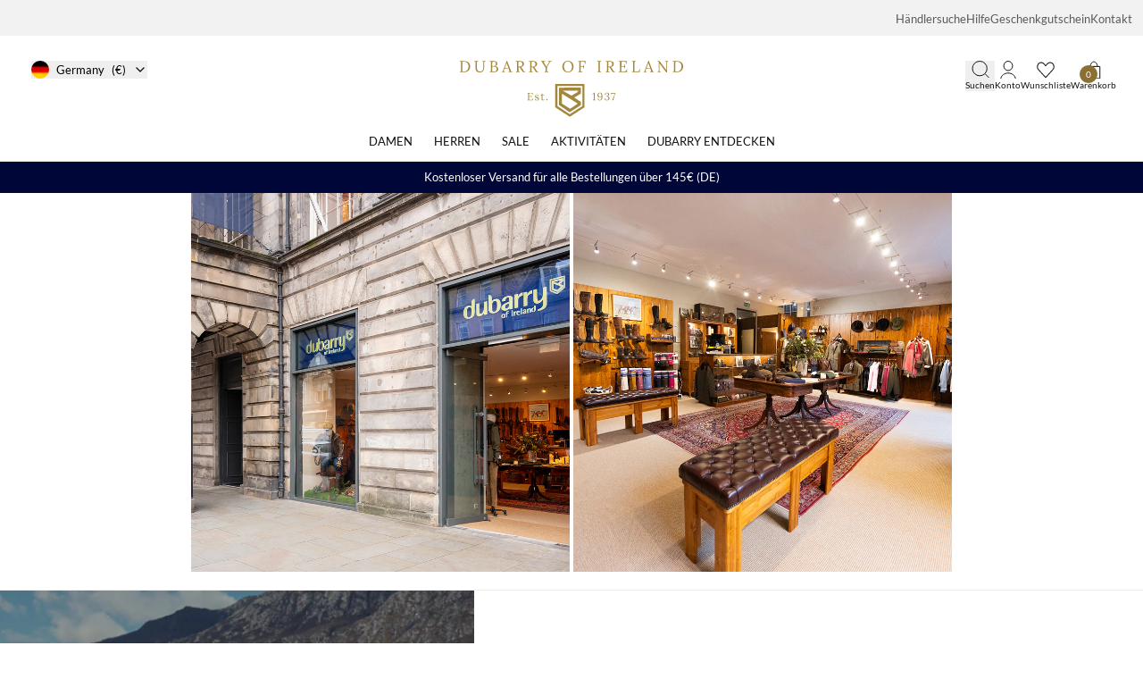

--- FILE ---
content_type: text/html; charset=utf-8
request_url: https://de.dubarry.com/pages/size-guide-shamrock-sailing-boot-extrafit
body_size: 51177
content:
<!doctype html>
<html lang="de">
  <head>
    

    
      <title>Size Guide - Shamrock Sailing Boot ExtraFit</title>
    
    <meta charset="utf-8">
    <meta http-equiv="X-UA-Compatible" content="IE=edge">
    <meta name="viewport" content="width=device-width,initial-scale=1,maximum-scale=1">
    
    <meta name="description" content="Choose the correct size of the Shamrock Sailing Boot by comparing our height and top opening measurements and measure your own to get the right fit.">
    
<link rel="shortcut icon" href="//de.dubarry.com/cdn/shop/files/DUBARRY_broga_gold.svg?crop=center&height=32&v=1727351648&width=32" type="image/png"><link rel="preconnect" href="https://cdn.shopify.com" crossorigin>
    
<style>
  @font-face {
    font-family: 'Lora';
    src: url('//de.dubarry.com/cdn/shop/t/2/assets/static-lora-regular.ttf?v=107788982028777396921711643912') format('truetype');
    font-weight: 400;
    font-style: normal;
  }

  @font-face {
    font-family: 'Lora';
    src: url('//de.dubarry.com/cdn/shop/t/2/assets/static-lora-medium.ttf?v=145191883749282293671711643912') format('truetype');
    font-weight: 500;
    font-style: normal;
  }

  @font-face {
    font-family: 'Lora';
    src: url('//de.dubarry.com/cdn/shop/t/2/assets/static-lora-semibold.ttf?v=160581524054315654111711643914') format('truetype');
    font-weight: 600;
    font-style: italic;
  }

  @font-face {
    font-family: 'Lato';
    src: url('//de.dubarry.com/cdn/shop/t/2/assets/static-lato-regular.ttf?v=86821665701343108321711643913') format('truetype');
    font-weight: 400;
    font-style: normal;
  }

  @font-face {
    font-family: 'Lato';
    src: url('//de.dubarry.com/cdn/shop/t/2/assets/static-lato-bold.ttf?v=118749496764241423411711643912') format('truetype');
    font-weight: 700;
    font-style: normal;
  }

  :root {
    --font-body-family: 'Lato', sans-serif;
    --font-heading-family: 'Lora', serif;
  }

  html, body {
    font-family: var(--font-body-family);
  }
</style><link href="//de.dubarry.com/cdn/shop/t/2/assets/bundle.css?v=151061594328194923951767695244" rel="stylesheet" type="text/css" media="all" />


<link href="//de.dubarry.com/cdn/shop/t/2/assets/static-graphenehc.css?v=111603181540343972631711643913" rel="stylesheet" type="text/css" media="all" /><script src="https://dubarryde-1.store-eu1.advancedcommerce.services/graphenehc.js" type="text/javascript"></script>

    <script>window.performance && window.performance.mark && window.performance.mark('shopify.content_for_header.start');</script><meta id="shopify-digital-wallet" name="shopify-digital-wallet" content="/69667717360/digital_wallets/dialog">
<meta name="shopify-checkout-api-token" content="aeb23fd227f0290d02e63380ec07257b">
<meta id="in-context-paypal-metadata" data-shop-id="69667717360" data-venmo-supported="false" data-environment="production" data-locale="de_DE" data-paypal-v4="true" data-currency="EUR">
<script async="async" src="/checkouts/internal/preloads.js?locale=de-DE"></script>
<link rel="preconnect" href="https://shop.app" crossorigin="anonymous">
<script async="async" src="https://shop.app/checkouts/internal/preloads.js?locale=de-DE&shop_id=69667717360" crossorigin="anonymous"></script>
<script id="apple-pay-shop-capabilities" type="application/json">{"shopId":69667717360,"countryCode":"NL","currencyCode":"EUR","merchantCapabilities":["supports3DS"],"merchantId":"gid:\/\/shopify\/Shop\/69667717360","merchantName":"Dubarry DE","requiredBillingContactFields":["postalAddress","email","phone"],"requiredShippingContactFields":["postalAddress","email","phone"],"shippingType":"shipping","supportedNetworks":["visa","maestro","masterCard","amex"],"total":{"type":"pending","label":"Dubarry DE","amount":"1.00"},"shopifyPaymentsEnabled":true,"supportsSubscriptions":true}</script>
<script id="shopify-features" type="application/json">{"accessToken":"aeb23fd227f0290d02e63380ec07257b","betas":["rich-media-storefront-analytics"],"domain":"de.dubarry.com","predictiveSearch":true,"shopId":69667717360,"locale":"de"}</script>
<script>var Shopify = Shopify || {};
Shopify.shop = "dubarry-de.myshopify.com";
Shopify.locale = "de";
Shopify.currency = {"active":"EUR","rate":"1.0"};
Shopify.country = "DE";
Shopify.theme = {"name":"Master | Dubarry DE | Winter Sale","id":141440024816,"schema_name":"Moonbase","schema_version":"3.0.0","theme_store_id":null,"role":"main"};
Shopify.theme.handle = "null";
Shopify.theme.style = {"id":null,"handle":null};
Shopify.cdnHost = "de.dubarry.com/cdn";
Shopify.routes = Shopify.routes || {};
Shopify.routes.root = "/";</script>
<script type="module">!function(o){(o.Shopify=o.Shopify||{}).modules=!0}(window);</script>
<script>!function(o){function n(){var o=[];function n(){o.push(Array.prototype.slice.apply(arguments))}return n.q=o,n}var t=o.Shopify=o.Shopify||{};t.loadFeatures=n(),t.autoloadFeatures=n()}(window);</script>
<script>
  window.ShopifyPay = window.ShopifyPay || {};
  window.ShopifyPay.apiHost = "shop.app\/pay";
  window.ShopifyPay.redirectState = null;
</script>
<script id="shop-js-analytics" type="application/json">{"pageType":"page"}</script>
<script defer="defer" async type="module" src="//de.dubarry.com/cdn/shopifycloud/shop-js/modules/v2/client.init-shop-cart-sync_e98Ab_XN.de.esm.js"></script>
<script defer="defer" async type="module" src="//de.dubarry.com/cdn/shopifycloud/shop-js/modules/v2/chunk.common_Pcw9EP95.esm.js"></script>
<script defer="defer" async type="module" src="//de.dubarry.com/cdn/shopifycloud/shop-js/modules/v2/chunk.modal_CzmY4ZhL.esm.js"></script>
<script type="module">
  await import("//de.dubarry.com/cdn/shopifycloud/shop-js/modules/v2/client.init-shop-cart-sync_e98Ab_XN.de.esm.js");
await import("//de.dubarry.com/cdn/shopifycloud/shop-js/modules/v2/chunk.common_Pcw9EP95.esm.js");
await import("//de.dubarry.com/cdn/shopifycloud/shop-js/modules/v2/chunk.modal_CzmY4ZhL.esm.js");

  window.Shopify.SignInWithShop?.initShopCartSync?.({"fedCMEnabled":true,"windoidEnabled":true});

</script>
<script>
  window.Shopify = window.Shopify || {};
  if (!window.Shopify.featureAssets) window.Shopify.featureAssets = {};
  window.Shopify.featureAssets['shop-js'] = {"shop-cart-sync":["modules/v2/client.shop-cart-sync_DazCVyJ3.de.esm.js","modules/v2/chunk.common_Pcw9EP95.esm.js","modules/v2/chunk.modal_CzmY4ZhL.esm.js"],"init-fed-cm":["modules/v2/client.init-fed-cm_D0AulfmK.de.esm.js","modules/v2/chunk.common_Pcw9EP95.esm.js","modules/v2/chunk.modal_CzmY4ZhL.esm.js"],"shop-cash-offers":["modules/v2/client.shop-cash-offers_BISyWFEA.de.esm.js","modules/v2/chunk.common_Pcw9EP95.esm.js","modules/v2/chunk.modal_CzmY4ZhL.esm.js"],"shop-login-button":["modules/v2/client.shop-login-button_D_c1vx_E.de.esm.js","modules/v2/chunk.common_Pcw9EP95.esm.js","modules/v2/chunk.modal_CzmY4ZhL.esm.js"],"pay-button":["modules/v2/client.pay-button_CHADzJ4g.de.esm.js","modules/v2/chunk.common_Pcw9EP95.esm.js","modules/v2/chunk.modal_CzmY4ZhL.esm.js"],"shop-button":["modules/v2/client.shop-button_CQnD2U3v.de.esm.js","modules/v2/chunk.common_Pcw9EP95.esm.js","modules/v2/chunk.modal_CzmY4ZhL.esm.js"],"avatar":["modules/v2/client.avatar_BTnouDA3.de.esm.js"],"init-windoid":["modules/v2/client.init-windoid_CmA0-hrC.de.esm.js","modules/v2/chunk.common_Pcw9EP95.esm.js","modules/v2/chunk.modal_CzmY4ZhL.esm.js"],"init-shop-for-new-customer-accounts":["modules/v2/client.init-shop-for-new-customer-accounts_BCzC_Mib.de.esm.js","modules/v2/client.shop-login-button_D_c1vx_E.de.esm.js","modules/v2/chunk.common_Pcw9EP95.esm.js","modules/v2/chunk.modal_CzmY4ZhL.esm.js"],"init-shop-email-lookup-coordinator":["modules/v2/client.init-shop-email-lookup-coordinator_DYzOit4u.de.esm.js","modules/v2/chunk.common_Pcw9EP95.esm.js","modules/v2/chunk.modal_CzmY4ZhL.esm.js"],"init-shop-cart-sync":["modules/v2/client.init-shop-cart-sync_e98Ab_XN.de.esm.js","modules/v2/chunk.common_Pcw9EP95.esm.js","modules/v2/chunk.modal_CzmY4ZhL.esm.js"],"shop-toast-manager":["modules/v2/client.shop-toast-manager_Bc-1elH8.de.esm.js","modules/v2/chunk.common_Pcw9EP95.esm.js","modules/v2/chunk.modal_CzmY4ZhL.esm.js"],"init-customer-accounts":["modules/v2/client.init-customer-accounts_CqlRHmZs.de.esm.js","modules/v2/client.shop-login-button_D_c1vx_E.de.esm.js","modules/v2/chunk.common_Pcw9EP95.esm.js","modules/v2/chunk.modal_CzmY4ZhL.esm.js"],"init-customer-accounts-sign-up":["modules/v2/client.init-customer-accounts-sign-up_DZmBw6yB.de.esm.js","modules/v2/client.shop-login-button_D_c1vx_E.de.esm.js","modules/v2/chunk.common_Pcw9EP95.esm.js","modules/v2/chunk.modal_CzmY4ZhL.esm.js"],"shop-follow-button":["modules/v2/client.shop-follow-button_Cx-w7rSq.de.esm.js","modules/v2/chunk.common_Pcw9EP95.esm.js","modules/v2/chunk.modal_CzmY4ZhL.esm.js"],"checkout-modal":["modules/v2/client.checkout-modal_Djjmh8qM.de.esm.js","modules/v2/chunk.common_Pcw9EP95.esm.js","modules/v2/chunk.modal_CzmY4ZhL.esm.js"],"shop-login":["modules/v2/client.shop-login_DMZMgoZf.de.esm.js","modules/v2/chunk.common_Pcw9EP95.esm.js","modules/v2/chunk.modal_CzmY4ZhL.esm.js"],"lead-capture":["modules/v2/client.lead-capture_SqejaEd8.de.esm.js","modules/v2/chunk.common_Pcw9EP95.esm.js","modules/v2/chunk.modal_CzmY4ZhL.esm.js"],"payment-terms":["modules/v2/client.payment-terms_DUeEqFTJ.de.esm.js","modules/v2/chunk.common_Pcw9EP95.esm.js","modules/v2/chunk.modal_CzmY4ZhL.esm.js"]};
</script>
<script>(function() {
  var isLoaded = false;
  function asyncLoad() {
    if (isLoaded) return;
    isLoaded = true;
    var urls = ["https:\/\/ecom-app.rakutenadvertising.io\/rakuten_advertising.js?shop=dubarry-de.myshopify.com","https:\/\/tag.rmp.rakuten.com\/123070.ct.js?shop=dubarry-de.myshopify.com","https:\/\/swymv3premium-01.azureedge.net\/code\/swym-shopify.js?shop=dubarry-de.myshopify.com","https:\/\/cdn.nfcube.com\/instafeed-c969c8174ade723327f3878b6b1508b7.js?shop=dubarry-de.myshopify.com"];
    for (var i = 0; i < urls.length; i++) {
      var s = document.createElement('script');
      s.type = 'text/javascript';
      s.async = true;
      s.src = urls[i];
      var x = document.getElementsByTagName('script')[0];
      x.parentNode.insertBefore(s, x);
    }
  };
  if(window.attachEvent) {
    window.attachEvent('onload', asyncLoad);
  } else {
    window.addEventListener('load', asyncLoad, false);
  }
})();</script>
<script id="__st">var __st={"a":69667717360,"offset":3600,"reqid":"78b83d0f-db96-428f-b447-6616e428dfdb-1769320538","pageurl":"de.dubarry.com\/pages\/size-guide-shamrock-sailing-boot-extrafit","s":"pages-134353223920","u":"a1cf22203717","p":"page","rtyp":"page","rid":134353223920};</script>
<script>window.ShopifyPaypalV4VisibilityTracking = true;</script>
<script id="captcha-bootstrap">!function(){'use strict';const t='contact',e='account',n='new_comment',o=[[t,t],['blogs',n],['comments',n],[t,'customer']],c=[[e,'customer_login'],[e,'guest_login'],[e,'recover_customer_password'],[e,'create_customer']],r=t=>t.map((([t,e])=>`form[action*='/${t}']:not([data-nocaptcha='true']) input[name='form_type'][value='${e}']`)).join(','),a=t=>()=>t?[...document.querySelectorAll(t)].map((t=>t.form)):[];function s(){const t=[...o],e=r(t);return a(e)}const i='password',u='form_key',d=['recaptcha-v3-token','g-recaptcha-response','h-captcha-response',i],f=()=>{try{return window.sessionStorage}catch{return}},m='__shopify_v',_=t=>t.elements[u];function p(t,e,n=!1){try{const o=window.sessionStorage,c=JSON.parse(o.getItem(e)),{data:r}=function(t){const{data:e,action:n}=t;return t[m]||n?{data:e,action:n}:{data:t,action:n}}(c);for(const[e,n]of Object.entries(r))t.elements[e]&&(t.elements[e].value=n);n&&o.removeItem(e)}catch(o){console.error('form repopulation failed',{error:o})}}const l='form_type',E='cptcha';function T(t){t.dataset[E]=!0}const w=window,h=w.document,L='Shopify',v='ce_forms',y='captcha';let A=!1;((t,e)=>{const n=(g='f06e6c50-85a8-45c8-87d0-21a2b65856fe',I='https://cdn.shopify.com/shopifycloud/storefront-forms-hcaptcha/ce_storefront_forms_captcha_hcaptcha.v1.5.2.iife.js',D={infoText:'Durch hCaptcha geschützt',privacyText:'Datenschutz',termsText:'Allgemeine Geschäftsbedingungen'},(t,e,n)=>{const o=w[L][v],c=o.bindForm;if(c)return c(t,g,e,D).then(n);var r;o.q.push([[t,g,e,D],n]),r=I,A||(h.body.append(Object.assign(h.createElement('script'),{id:'captcha-provider',async:!0,src:r})),A=!0)});var g,I,D;w[L]=w[L]||{},w[L][v]=w[L][v]||{},w[L][v].q=[],w[L][y]=w[L][y]||{},w[L][y].protect=function(t,e){n(t,void 0,e),T(t)},Object.freeze(w[L][y]),function(t,e,n,w,h,L){const[v,y,A,g]=function(t,e,n){const i=e?o:[],u=t?c:[],d=[...i,...u],f=r(d),m=r(i),_=r(d.filter((([t,e])=>n.includes(e))));return[a(f),a(m),a(_),s()]}(w,h,L),I=t=>{const e=t.target;return e instanceof HTMLFormElement?e:e&&e.form},D=t=>v().includes(t);t.addEventListener('submit',(t=>{const e=I(t);if(!e)return;const n=D(e)&&!e.dataset.hcaptchaBound&&!e.dataset.recaptchaBound,o=_(e),c=g().includes(e)&&(!o||!o.value);(n||c)&&t.preventDefault(),c&&!n&&(function(t){try{if(!f())return;!function(t){const e=f();if(!e)return;const n=_(t);if(!n)return;const o=n.value;o&&e.removeItem(o)}(t);const e=Array.from(Array(32),(()=>Math.random().toString(36)[2])).join('');!function(t,e){_(t)||t.append(Object.assign(document.createElement('input'),{type:'hidden',name:u})),t.elements[u].value=e}(t,e),function(t,e){const n=f();if(!n)return;const o=[...t.querySelectorAll(`input[type='${i}']`)].map((({name:t})=>t)),c=[...d,...o],r={};for(const[a,s]of new FormData(t).entries())c.includes(a)||(r[a]=s);n.setItem(e,JSON.stringify({[m]:1,action:t.action,data:r}))}(t,e)}catch(e){console.error('failed to persist form',e)}}(e),e.submit())}));const S=(t,e)=>{t&&!t.dataset[E]&&(n(t,e.some((e=>e===t))),T(t))};for(const o of['focusin','change'])t.addEventListener(o,(t=>{const e=I(t);D(e)&&S(e,y())}));const B=e.get('form_key'),M=e.get(l),P=B&&M;t.addEventListener('DOMContentLoaded',(()=>{const t=y();if(P)for(const e of t)e.elements[l].value===M&&p(e,B);[...new Set([...A(),...v().filter((t=>'true'===t.dataset.shopifyCaptcha))])].forEach((e=>S(e,t)))}))}(h,new URLSearchParams(w.location.search),n,t,e,['guest_login'])})(!0,!0)}();</script>
<script integrity="sha256-4kQ18oKyAcykRKYeNunJcIwy7WH5gtpwJnB7kiuLZ1E=" data-source-attribution="shopify.loadfeatures" defer="defer" src="//de.dubarry.com/cdn/shopifycloud/storefront/assets/storefront/load_feature-a0a9edcb.js" crossorigin="anonymous"></script>
<script crossorigin="anonymous" defer="defer" src="//de.dubarry.com/cdn/shopifycloud/storefront/assets/shopify_pay/storefront-65b4c6d7.js?v=20250812"></script>
<script data-source-attribution="shopify.dynamic_checkout.dynamic.init">var Shopify=Shopify||{};Shopify.PaymentButton=Shopify.PaymentButton||{isStorefrontPortableWallets:!0,init:function(){window.Shopify.PaymentButton.init=function(){};var t=document.createElement("script");t.src="https://de.dubarry.com/cdn/shopifycloud/portable-wallets/latest/portable-wallets.de.js",t.type="module",document.head.appendChild(t)}};
</script>
<script data-source-attribution="shopify.dynamic_checkout.buyer_consent">
  function portableWalletsHideBuyerConsent(e){var t=document.getElementById("shopify-buyer-consent"),n=document.getElementById("shopify-subscription-policy-button");t&&n&&(t.classList.add("hidden"),t.setAttribute("aria-hidden","true"),n.removeEventListener("click",e))}function portableWalletsShowBuyerConsent(e){var t=document.getElementById("shopify-buyer-consent"),n=document.getElementById("shopify-subscription-policy-button");t&&n&&(t.classList.remove("hidden"),t.removeAttribute("aria-hidden"),n.addEventListener("click",e))}window.Shopify?.PaymentButton&&(window.Shopify.PaymentButton.hideBuyerConsent=portableWalletsHideBuyerConsent,window.Shopify.PaymentButton.showBuyerConsent=portableWalletsShowBuyerConsent);
</script>
<script data-source-attribution="shopify.dynamic_checkout.cart.bootstrap">document.addEventListener("DOMContentLoaded",(function(){function t(){return document.querySelector("shopify-accelerated-checkout-cart, shopify-accelerated-checkout")}if(t())Shopify.PaymentButton.init();else{new MutationObserver((function(e,n){t()&&(Shopify.PaymentButton.init(),n.disconnect())})).observe(document.body,{childList:!0,subtree:!0})}}));
</script>
<link id="shopify-accelerated-checkout-styles" rel="stylesheet" media="screen" href="https://de.dubarry.com/cdn/shopifycloud/portable-wallets/latest/accelerated-checkout-backwards-compat.css" crossorigin="anonymous">
<style id="shopify-accelerated-checkout-cart">
        #shopify-buyer-consent {
  margin-top: 1em;
  display: inline-block;
  width: 100%;
}

#shopify-buyer-consent.hidden {
  display: none;
}

#shopify-subscription-policy-button {
  background: none;
  border: none;
  padding: 0;
  text-decoration: underline;
  font-size: inherit;
  cursor: pointer;
}

#shopify-subscription-policy-button::before {
  box-shadow: none;
}

      </style>

<script>window.performance && window.performance.mark && window.performance.mark('shopify.content_for_header.end');</script>
  <!-- BEGIN app block: shopify://apps/digital-darts-hreflang-tags/blocks/hreglang_tag/9a38367c-c3ce-4d6e-93ea-48ab8009c8a5 --><!-- Hreflang tags managed by apps.shopify.com/multi-store-hreflang-tags -->

<link rel="alternate" href="https://nl.dubarry.com/pages/size-guide-shamrock-sailing-boot-extrafit" hreflang="nl-be">
<link rel="alternate" href="https://nl.dubarry.com/pages/size-guide-shamrock-sailing-boot-extrafit" hreflang="nl-nl">
<link rel="alternate" href="https://de.dubarry.com/pages/size-guide-shamrock-sailing-boot-extrafit" hreflang="de-at">
<link rel="alternate" href="https://de.dubarry.com/pages/size-guide-shamrock-sailing-boot-extrafit" hreflang="de-de">
<link rel="alternate" href="https://de.dubarry.com/pages/size-guide-shamrock-sailing-boot-extrafit" hreflang="de-ch">
<link rel="alternate" href="https://ie.dubarry.com/pages/size-guide-shamrock-sailing-boot-extrafit" hreflang="en-ie">
<link rel="alternate" href="https://fr.dubarry.com/pages/size-guide-shamrock-sailing-boot-extrafit" hreflang="fr-be">
<link rel="alternate" href="https://fr.dubarry.com/pages/size-guide-shamrock-sailing-boot-extrafit" hreflang="fr-ca">
<link rel="alternate" href="https://fr.dubarry.com/pages/size-guide-shamrock-sailing-boot-extrafit" hreflang="fr-fr">
<link rel="alternate" href="https://fr.dubarry.com/pages/size-guide-shamrock-sailing-boot-extrafit" hreflang="fr-ch">
<link rel="alternate" href="https://row.dubarry.com/pages/size-guide-shamrock-sailing-boot-extrafit" hreflang="en">
<link rel="alternate" href="https://row.dubarry.com/pages/size-guide-shamrock-sailing-boot-extrafit" hreflang="en-ca">
<link rel="alternate" href="https://row.dubarry.com/pages/size-guide-shamrock-sailing-boot-extrafit" hreflang="en-dk">
<link rel="alternate" href="https://row.dubarry.com/pages/size-guide-shamrock-sailing-boot-extrafit" hreflang="en-fi">
<link rel="alternate" href="https://row.dubarry.com/pages/size-guide-shamrock-sailing-boot-extrafit" hreflang="en-it">
<link rel="alternate" href="https://row.dubarry.com/pages/size-guide-shamrock-sailing-boot-extrafit" hreflang="en-no">
<link rel="alternate" href="https://row.dubarry.com/pages/size-guide-shamrock-sailing-boot-extrafit" hreflang="en-se">
<link rel="alternate" href="https://row.dubarry.com/pages/size-guide-shamrock-sailing-boot-extrafit" hreflang="en-ch">
<link rel="alternate" href="https://dubarry.com/pages/size-guide-shamrock-sailing-boot-extrafit" hreflang="en-gb">
<link rel="alternate" href="https://us.dubarry.com/pages/size-guide-shamrock-sailing-boot-extrafit" hreflang="en-us">


<!-- END app block --><!-- BEGIN app block: shopify://apps/multi-location-inv/blocks/app-embed/982328e1-99f7-4a7e-8266-6aed71bf0021 -->


  
    <script src="https://cdn.shopify.com/extensions/019be161-3f1a-74f4-8ee1-1259a3f10fbc/inventory-info-theme-exrtensions-181/assets/legacy-common.bundle.js"></script>
  

<style>
  .iia-icon svg{height:18px;width:18px}.iia-disabled-button{pointer-events:none}.iia-hidden {display: none;}
</style>
<script>
      window.inventoryInfo = window.inventoryInfo || {};
      window.inventoryInfo.shop = window.inventoryInfo.shop || {};
      window.inventoryInfo.shop.shopifyDomain = 'dubarry-de.myshopify.com';
      window.inventoryInfo.shop.locale = 'de';
      window.inventoryInfo.pageType = 'page';
      
        window.inventoryInfo.settings = {"onBoarding":{"theme":{"themeSelectionStep":{"complete":true,"data":{"themeId":"141440024816"}},"appEmbedStep":{"skipped":true},"appBlockStep":{"skipped":true},"productPageStep":{"skipped":true}}},"legacy":true};
        
      
      
</script>


  
 

 


 
    
      <script src="https://cdn.shopify.com/extensions/019be161-3f1a-74f4-8ee1-1259a3f10fbc/inventory-info-theme-exrtensions-181/assets/legacy.bundle.js"></script>
    

<!-- END app block --><!-- BEGIN app block: shopify://apps/lipscore-reviews/blocks/lipscore-init/e89bfb0c-cc26-450f-9297-cec873403986 -->

<script type="text/javascript">
  //<![CDATA[
  window.lipscoreInit = function() {
      lipscore.init({
          apiKey: "3a88ec9f0c6aa241f6aeb7b1"
      });
  };

  (function() {
      var scr = document.createElement('script'); scr.async = 1;
      scr.src = "//static.lipscore.com/assets/de/lipscore-v1.js";
      document.getElementsByTagName('head')[0].appendChild(scr);
  })();//]]>
</script>
<!-- END app block --><!-- BEGIN app block: shopify://apps/oxi-social-login/blocks/social-login-embed/24ad60bc-8f09-42fa-807e-e5eda0fdae17 -->


<script>
    
        var vt = '1715251231';
    
        var oxi_data_scheme = 'light';
        if (document.querySelector('html').hasAttribute('data-scheme')) {
            oxi_data_scheme = document.querySelector('html').getAttribute('data-scheme');
        }
    function wfete(selector) {
    return new Promise(resolve => {
    if (document.querySelector(selector)) {
      return resolve(document.querySelector(selector));
    }

    const observer = new MutationObserver(() => {
      if (document.querySelector(selector)) {
        resolve(document.querySelector(selector));
        observer.disconnect();
      }
    });

    observer.observe(document.body, {
      subtree: true,
      childList: true,
    });
    });
  }
  async function oxi_init() {
    const data = await getOConfig();
  }
  function getOConfig() {
    var script = document.createElement('script');
    script.src = '//social-login.oxiapps.com/init.json?shop=dubarry-de.myshopify.com&vt='+vt+'&callback=jQuery111004090950169811405_1543664809199';
    script.setAttribute('rel','nofollow');
    document.head.appendChild(script);
  }
  function jQuery111004090950169811405_1543664809199(p) {
        var shop_locale = "";
        if (typeof Shopify !== 'undefined' && typeof Shopify.locale !== 'undefined') {
            shop_locale = "&locale="+Shopify.locale;
    }
    if (p.m == "1") {
      if (typeof oxi_initialized === 'undefined') {
        var oxi_initialized = true;
        //vt = parseInt(p.v);
        vt = parseInt(vt);

                var elem = document.createElement("link");
                elem.setAttribute("type", "text/css");
                elem.setAttribute("rel", "stylesheet");
                elem.setAttribute("href", "https://cdn.shopify.com/extensions/019a9bbf-e6d9-7768-bf83-c108720b519c/embedded-social-login-54/assets/remodal.css");
                document.getElementsByTagName("head")[0].appendChild(elem);


        var newScript = document.createElement('script');
        newScript.type = 'text/javascript';
        newScript.src = 'https://cdn.shopify.com/extensions/019a9bbf-e6d9-7768-bf83-c108720b519c/embedded-social-login-54/assets/osl.min.js';
        document.getElementsByTagName('head')[0].appendChild(newScript);
      }
    } else {
      const intervalID = setInterval(() => {
        if (document.querySelector('body')) {
            clearInterval(intervalID);

            opa = ['form[action*="account/login"]', 'form[action$="account"]'];
            opa.forEach(e => {
                wfete(e).then(element => {
                    if (typeof oxi_initialized === 'undefined') {
                        var oxi_initialized = true;
                        console.log("Oxi Social Login Initialized");
                        if (p.i == 'y') {
                            var list = document.querySelectorAll(e);
                            var oxi_list_length = 0;
                            if (list.length > 0) {
                                //oxi_list_length = 3;
                                oxi_list_length = list.length;
                            }
                            for(var osli1 = 0; osli1 < oxi_list_length; osli1++) {
                                if (list[osli1].querySelector('[value="guest_login"]')) {
                                } else {
                                if ( list[osli1].querySelectorAll('.oxi-social-login').length <= 0 && list[osli1].querySelectorAll('.oxi_social_wrapper').length <= 0 ) {
                                    var osl_checkout_url = '';
                                    if (list[osli1].querySelector('[name="checkout_url"]') !== null) {
                                        osl_checkout_url = '&osl_checkout_url='+list[osli1].querySelector('[name="checkout_url"]').value;
                                    }
                                    osl_checkout_url = osl_checkout_url.replace(/<[^>]*>/g, '').trim();
                                    list[osli1].insertAdjacentHTML(p.p, '<div class="oxi_social_wrapper" style="'+p.c+'"><iframe id="social_login_frame" class="social_login_frame" title="Social Login" src="https://social-login.oxiapps.com/widget?site='+p.s+'&vt='+vt+shop_locale+osl_checkout_url+'&scheme='+oxi_data_scheme+'" style="width:100%;max-width:100%;padding-top:0px;margin-bottom:5px;border:0px;height:'+p.h+'px;" scrolling=no></iframe></div>');
                                }
                                }
                            }
                        }
                    }
                });
            });

            wfete('#oxi-social-login').then(element => {
                document.getElementById('oxi-social-login').innerHTML="<iframe id='social_login_frame' class='social_login_frame' title='Social Login' src='https://social-login.oxiapps.com/widget?site="+p.s+"&vt="+vt+shop_locale+"&scheme="+oxi_data_scheme+"' style='width:100%;max-width:100%;padding-top:0px;margin-bottom:5px;border:0px;height:"+p.h+"px;' scrolling=no></iframe>";
            });
            wfete('.oxi-social-login').then(element => {
                var oxi_elms = document.querySelectorAll(".oxi-social-login");
                oxi_elms.forEach((oxi_elm) => {
                            oxi_elm.innerHTML="<iframe id='social_login_frame' class='social_login_frame' title='Social Login' src='https://social-login.oxiapps.com/widget?site="+p.s+"&vt="+vt+shop_locale+"&scheme="+oxi_data_scheme+"' style='width:100%;max-width:100%;padding-top:0px;margin-bottom:5px;border:0px;height:"+p.h+"px;' scrolling=no></iframe>";
                });
            });
        }
      }, 100);
    }

    var o_resized = false;
    var oxi_response = function(event) {
      if (event.origin+'/'=="https://social-login.oxiapps.com/") {
                if (event.data.action == "loaded") {
                    event.source.postMessage({
                        action:'getParentUrl',parentUrl: window.location.href+''
                    },"*");
                }

        var message = event.data+'';
        var key = message.split(':')[0];
        var value = message.split(':')[1];
        if (key=="height") {
          var oxi_iframe = document.getElementById('social_login_frame');
          if (oxi_iframe && !o_resized) {
            o_resized = true;
            oxi_iframe.style.height = value + "px";
          }
        }
      }
    };
    if (window.addEventListener) {
      window.addEventListener('message', oxi_response, false);
    } else {
      window.attachEvent("onmessage", oxi_response);
    }
  }
  oxi_init();
</script>


<!-- END app block --><!-- BEGIN app block: shopify://apps/elevar-conversion-tracking/blocks/dataLayerEmbed/bc30ab68-b15c-4311-811f-8ef485877ad6 -->



<script type="module" dynamic>
  const configUrl = "/a/elevar/static/configs/27a18ef71369d3750b49c133617c1767a535231e/config.js";
  const config = (await import(configUrl)).default;
  const scriptUrl = config.script_src_app_theme_embed;

  if (scriptUrl) {
    const { handler } = await import(scriptUrl);

    await handler(
      config,
      {
        cartData: {
  marketId: "21538930928",
  attributes:{},
  cartTotal: "0.0",
  currencyCode:"EUR",
  items: []
}
,
        user: {cartTotal: "0.0",
    currencyCode:"EUR",customer: {},
}
,
        isOnCartPage:false,
        collectionView:null,
        searchResultsView:null,
        productView:null,
        checkoutComplete: null
      }
    );
  }
</script>


<!-- END app block --><link href="https://cdn.shopify.com/extensions/019be676-a3e2-7f80-a970-dfd284e09496/sbisa-shopify-app-136/assets/app-embed-block.css" rel="stylesheet" type="text/css" media="all">
<link rel="canonical" href="https://de.dubarry.com/pages/size-guide-shamrock-sailing-boot-extrafit">
<meta property="og:image" content="https://cdn.shopify.com/s/files/1/0696/6771/7360/files/social-sharing-AW25-1200x628.jpg?v=1757503597" />
<meta property="og:image:secure_url" content="https://cdn.shopify.com/s/files/1/0696/6771/7360/files/social-sharing-AW25-1200x628.jpg?v=1757503597" />
<meta property="og:image:width" content="1200" />
<meta property="og:image:height" content="628" />
<link href="https://monorail-edge.shopifysvc.com" rel="dns-prefetch">
<script>(function(){if ("sendBeacon" in navigator && "performance" in window) {try {var session_token_from_headers = performance.getEntriesByType('navigation')[0].serverTiming.find(x => x.name == '_s').description;} catch {var session_token_from_headers = undefined;}var session_cookie_matches = document.cookie.match(/_shopify_s=([^;]*)/);var session_token_from_cookie = session_cookie_matches && session_cookie_matches.length === 2 ? session_cookie_matches[1] : "";var session_token = session_token_from_headers || session_token_from_cookie || "";function handle_abandonment_event(e) {var entries = performance.getEntries().filter(function(entry) {return /monorail-edge.shopifysvc.com/.test(entry.name);});if (!window.abandonment_tracked && entries.length === 0) {window.abandonment_tracked = true;var currentMs = Date.now();var navigation_start = performance.timing.navigationStart;var payload = {shop_id: 69667717360,url: window.location.href,navigation_start,duration: currentMs - navigation_start,session_token,page_type: "page"};window.navigator.sendBeacon("https://monorail-edge.shopifysvc.com/v1/produce", JSON.stringify({schema_id: "online_store_buyer_site_abandonment/1.1",payload: payload,metadata: {event_created_at_ms: currentMs,event_sent_at_ms: currentMs}}));}}window.addEventListener('pagehide', handle_abandonment_event);}}());</script>
<script id="web-pixels-manager-setup">(function e(e,d,r,n,o){if(void 0===o&&(o={}),!Boolean(null===(a=null===(i=window.Shopify)||void 0===i?void 0:i.analytics)||void 0===a?void 0:a.replayQueue)){var i,a;window.Shopify=window.Shopify||{};var t=window.Shopify;t.analytics=t.analytics||{};var s=t.analytics;s.replayQueue=[],s.publish=function(e,d,r){return s.replayQueue.push([e,d,r]),!0};try{self.performance.mark("wpm:start")}catch(e){}var l=function(){var e={modern:/Edge?\/(1{2}[4-9]|1[2-9]\d|[2-9]\d{2}|\d{4,})\.\d+(\.\d+|)|Firefox\/(1{2}[4-9]|1[2-9]\d|[2-9]\d{2}|\d{4,})\.\d+(\.\d+|)|Chrom(ium|e)\/(9{2}|\d{3,})\.\d+(\.\d+|)|(Maci|X1{2}).+ Version\/(15\.\d+|(1[6-9]|[2-9]\d|\d{3,})\.\d+)([,.]\d+|)( \(\w+\)|)( Mobile\/\w+|) Safari\/|Chrome.+OPR\/(9{2}|\d{3,})\.\d+\.\d+|(CPU[ +]OS|iPhone[ +]OS|CPU[ +]iPhone|CPU IPhone OS|CPU iPad OS)[ +]+(15[._]\d+|(1[6-9]|[2-9]\d|\d{3,})[._]\d+)([._]\d+|)|Android:?[ /-](13[3-9]|1[4-9]\d|[2-9]\d{2}|\d{4,})(\.\d+|)(\.\d+|)|Android.+Firefox\/(13[5-9]|1[4-9]\d|[2-9]\d{2}|\d{4,})\.\d+(\.\d+|)|Android.+Chrom(ium|e)\/(13[3-9]|1[4-9]\d|[2-9]\d{2}|\d{4,})\.\d+(\.\d+|)|SamsungBrowser\/([2-9]\d|\d{3,})\.\d+/,legacy:/Edge?\/(1[6-9]|[2-9]\d|\d{3,})\.\d+(\.\d+|)|Firefox\/(5[4-9]|[6-9]\d|\d{3,})\.\d+(\.\d+|)|Chrom(ium|e)\/(5[1-9]|[6-9]\d|\d{3,})\.\d+(\.\d+|)([\d.]+$|.*Safari\/(?![\d.]+ Edge\/[\d.]+$))|(Maci|X1{2}).+ Version\/(10\.\d+|(1[1-9]|[2-9]\d|\d{3,})\.\d+)([,.]\d+|)( \(\w+\)|)( Mobile\/\w+|) Safari\/|Chrome.+OPR\/(3[89]|[4-9]\d|\d{3,})\.\d+\.\d+|(CPU[ +]OS|iPhone[ +]OS|CPU[ +]iPhone|CPU IPhone OS|CPU iPad OS)[ +]+(10[._]\d+|(1[1-9]|[2-9]\d|\d{3,})[._]\d+)([._]\d+|)|Android:?[ /-](13[3-9]|1[4-9]\d|[2-9]\d{2}|\d{4,})(\.\d+|)(\.\d+|)|Mobile Safari.+OPR\/([89]\d|\d{3,})\.\d+\.\d+|Android.+Firefox\/(13[5-9]|1[4-9]\d|[2-9]\d{2}|\d{4,})\.\d+(\.\d+|)|Android.+Chrom(ium|e)\/(13[3-9]|1[4-9]\d|[2-9]\d{2}|\d{4,})\.\d+(\.\d+|)|Android.+(UC? ?Browser|UCWEB|U3)[ /]?(15\.([5-9]|\d{2,})|(1[6-9]|[2-9]\d|\d{3,})\.\d+)\.\d+|SamsungBrowser\/(5\.\d+|([6-9]|\d{2,})\.\d+)|Android.+MQ{2}Browser\/(14(\.(9|\d{2,})|)|(1[5-9]|[2-9]\d|\d{3,})(\.\d+|))(\.\d+|)|K[Aa][Ii]OS\/(3\.\d+|([4-9]|\d{2,})\.\d+)(\.\d+|)/},d=e.modern,r=e.legacy,n=navigator.userAgent;return n.match(d)?"modern":n.match(r)?"legacy":"unknown"}(),u="modern"===l?"modern":"legacy",c=(null!=n?n:{modern:"",legacy:""})[u],f=function(e){return[e.baseUrl,"/wpm","/b",e.hashVersion,"modern"===e.buildTarget?"m":"l",".js"].join("")}({baseUrl:d,hashVersion:r,buildTarget:u}),m=function(e){var d=e.version,r=e.bundleTarget,n=e.surface,o=e.pageUrl,i=e.monorailEndpoint;return{emit:function(e){var a=e.status,t=e.errorMsg,s=(new Date).getTime(),l=JSON.stringify({metadata:{event_sent_at_ms:s},events:[{schema_id:"web_pixels_manager_load/3.1",payload:{version:d,bundle_target:r,page_url:o,status:a,surface:n,error_msg:t},metadata:{event_created_at_ms:s}}]});if(!i)return console&&console.warn&&console.warn("[Web Pixels Manager] No Monorail endpoint provided, skipping logging."),!1;try{return self.navigator.sendBeacon.bind(self.navigator)(i,l)}catch(e){}var u=new XMLHttpRequest;try{return u.open("POST",i,!0),u.setRequestHeader("Content-Type","text/plain"),u.send(l),!0}catch(e){return console&&console.warn&&console.warn("[Web Pixels Manager] Got an unhandled error while logging to Monorail."),!1}}}}({version:r,bundleTarget:l,surface:e.surface,pageUrl:self.location.href,monorailEndpoint:e.monorailEndpoint});try{o.browserTarget=l,function(e){var d=e.src,r=e.async,n=void 0===r||r,o=e.onload,i=e.onerror,a=e.sri,t=e.scriptDataAttributes,s=void 0===t?{}:t,l=document.createElement("script"),u=document.querySelector("head"),c=document.querySelector("body");if(l.async=n,l.src=d,a&&(l.integrity=a,l.crossOrigin="anonymous"),s)for(var f in s)if(Object.prototype.hasOwnProperty.call(s,f))try{l.dataset[f]=s[f]}catch(e){}if(o&&l.addEventListener("load",o),i&&l.addEventListener("error",i),u)u.appendChild(l);else{if(!c)throw new Error("Did not find a head or body element to append the script");c.appendChild(l)}}({src:f,async:!0,onload:function(){if(!function(){var e,d;return Boolean(null===(d=null===(e=window.Shopify)||void 0===e?void 0:e.analytics)||void 0===d?void 0:d.initialized)}()){var d=window.webPixelsManager.init(e)||void 0;if(d){var r=window.Shopify.analytics;r.replayQueue.forEach((function(e){var r=e[0],n=e[1],o=e[2];d.publishCustomEvent(r,n,o)})),r.replayQueue=[],r.publish=d.publishCustomEvent,r.visitor=d.visitor,r.initialized=!0}}},onerror:function(){return m.emit({status:"failed",errorMsg:"".concat(f," has failed to load")})},sri:function(e){var d=/^sha384-[A-Za-z0-9+/=]+$/;return"string"==typeof e&&d.test(e)}(c)?c:"",scriptDataAttributes:o}),m.emit({status:"loading"})}catch(e){m.emit({status:"failed",errorMsg:(null==e?void 0:e.message)||"Unknown error"})}}})({shopId: 69667717360,storefrontBaseUrl: "https://de.dubarry.com",extensionsBaseUrl: "https://extensions.shopifycdn.com/cdn/shopifycloud/web-pixels-manager",monorailEndpoint: "https://monorail-edge.shopifysvc.com/unstable/produce_batch",surface: "storefront-renderer",enabledBetaFlags: ["2dca8a86"],webPixelsConfigList: [{"id":"310116592","configuration":"{\"loggingEnabled\":\"false\", \"ranMid\":\"46614\", \"serverPixelEnabled\":\"true\"}","eventPayloadVersion":"v1","runtimeContext":"STRICT","scriptVersion":"67876d85c0116003a8f8eee2de1601f3","type":"APP","apiClientId":2531653,"privacyPurposes":["ANALYTICS"],"dataSharingAdjustments":{"protectedCustomerApprovalScopes":["read_customer_address","read_customer_personal_data"]}},{"id":"196804848","configuration":"{\"config_url\": \"\/a\/elevar\/static\/configs\/27a18ef71369d3750b49c133617c1767a535231e\/config.js\"}","eventPayloadVersion":"v1","runtimeContext":"STRICT","scriptVersion":"ab86028887ec2044af7d02b854e52653","type":"APP","apiClientId":2509311,"privacyPurposes":[],"dataSharingAdjustments":{"protectedCustomerApprovalScopes":["read_customer_address","read_customer_email","read_customer_name","read_customer_personal_data","read_customer_phone"]}},{"id":"31555824","eventPayloadVersion":"1","runtimeContext":"LAX","scriptVersion":"3","type":"CUSTOM","privacyPurposes":["ANALYTICS","MARKETING","SALE_OF_DATA"],"name":"Ometria Checkout Pixel"},{"id":"41812208","eventPayloadVersion":"1","runtimeContext":"LAX","scriptVersion":"1","type":"CUSTOM","privacyPurposes":["SALE_OF_DATA"],"name":"Elevar - Checkout Tracking"},{"id":"shopify-app-pixel","configuration":"{}","eventPayloadVersion":"v1","runtimeContext":"STRICT","scriptVersion":"0450","apiClientId":"shopify-pixel","type":"APP","privacyPurposes":["ANALYTICS","MARKETING"]},{"id":"shopify-custom-pixel","eventPayloadVersion":"v1","runtimeContext":"LAX","scriptVersion":"0450","apiClientId":"shopify-pixel","type":"CUSTOM","privacyPurposes":["ANALYTICS","MARKETING"]}],isMerchantRequest: false,initData: {"shop":{"name":"Dubarry DE","paymentSettings":{"currencyCode":"EUR"},"myshopifyDomain":"dubarry-de.myshopify.com","countryCode":"NL","storefrontUrl":"https:\/\/de.dubarry.com"},"customer":null,"cart":null,"checkout":null,"productVariants":[],"purchasingCompany":null},},"https://de.dubarry.com/cdn","fcfee988w5aeb613cpc8e4bc33m6693e112",{"modern":"","legacy":""},{"shopId":"69667717360","storefrontBaseUrl":"https:\/\/de.dubarry.com","extensionBaseUrl":"https:\/\/extensions.shopifycdn.com\/cdn\/shopifycloud\/web-pixels-manager","surface":"storefront-renderer","enabledBetaFlags":"[\"2dca8a86\"]","isMerchantRequest":"false","hashVersion":"fcfee988w5aeb613cpc8e4bc33m6693e112","publish":"custom","events":"[[\"page_viewed\",{}]]"});</script><script>
  window.ShopifyAnalytics = window.ShopifyAnalytics || {};
  window.ShopifyAnalytics.meta = window.ShopifyAnalytics.meta || {};
  window.ShopifyAnalytics.meta.currency = 'EUR';
  var meta = {"page":{"pageType":"page","resourceType":"page","resourceId":134353223920,"requestId":"78b83d0f-db96-428f-b447-6616e428dfdb-1769320538"}};
  for (var attr in meta) {
    window.ShopifyAnalytics.meta[attr] = meta[attr];
  }
</script>
<script class="analytics">
  (function () {
    var customDocumentWrite = function(content) {
      var jquery = null;

      if (window.jQuery) {
        jquery = window.jQuery;
      } else if (window.Checkout && window.Checkout.$) {
        jquery = window.Checkout.$;
      }

      if (jquery) {
        jquery('body').append(content);
      }
    };

    var hasLoggedConversion = function(token) {
      if (token) {
        return document.cookie.indexOf('loggedConversion=' + token) !== -1;
      }
      return false;
    }

    var setCookieIfConversion = function(token) {
      if (token) {
        var twoMonthsFromNow = new Date(Date.now());
        twoMonthsFromNow.setMonth(twoMonthsFromNow.getMonth() + 2);

        document.cookie = 'loggedConversion=' + token + '; expires=' + twoMonthsFromNow;
      }
    }

    var trekkie = window.ShopifyAnalytics.lib = window.trekkie = window.trekkie || [];
    if (trekkie.integrations) {
      return;
    }
    trekkie.methods = [
      'identify',
      'page',
      'ready',
      'track',
      'trackForm',
      'trackLink'
    ];
    trekkie.factory = function(method) {
      return function() {
        var args = Array.prototype.slice.call(arguments);
        args.unshift(method);
        trekkie.push(args);
        return trekkie;
      };
    };
    for (var i = 0; i < trekkie.methods.length; i++) {
      var key = trekkie.methods[i];
      trekkie[key] = trekkie.factory(key);
    }
    trekkie.load = function(config) {
      trekkie.config = config || {};
      trekkie.config.initialDocumentCookie = document.cookie;
      var first = document.getElementsByTagName('script')[0];
      var script = document.createElement('script');
      script.type = 'text/javascript';
      script.onerror = function(e) {
        var scriptFallback = document.createElement('script');
        scriptFallback.type = 'text/javascript';
        scriptFallback.onerror = function(error) {
                var Monorail = {
      produce: function produce(monorailDomain, schemaId, payload) {
        var currentMs = new Date().getTime();
        var event = {
          schema_id: schemaId,
          payload: payload,
          metadata: {
            event_created_at_ms: currentMs,
            event_sent_at_ms: currentMs
          }
        };
        return Monorail.sendRequest("https://" + monorailDomain + "/v1/produce", JSON.stringify(event));
      },
      sendRequest: function sendRequest(endpointUrl, payload) {
        // Try the sendBeacon API
        if (window && window.navigator && typeof window.navigator.sendBeacon === 'function' && typeof window.Blob === 'function' && !Monorail.isIos12()) {
          var blobData = new window.Blob([payload], {
            type: 'text/plain'
          });

          if (window.navigator.sendBeacon(endpointUrl, blobData)) {
            return true;
          } // sendBeacon was not successful

        } // XHR beacon

        var xhr = new XMLHttpRequest();

        try {
          xhr.open('POST', endpointUrl);
          xhr.setRequestHeader('Content-Type', 'text/plain');
          xhr.send(payload);
        } catch (e) {
          console.log(e);
        }

        return false;
      },
      isIos12: function isIos12() {
        return window.navigator.userAgent.lastIndexOf('iPhone; CPU iPhone OS 12_') !== -1 || window.navigator.userAgent.lastIndexOf('iPad; CPU OS 12_') !== -1;
      }
    };
    Monorail.produce('monorail-edge.shopifysvc.com',
      'trekkie_storefront_load_errors/1.1',
      {shop_id: 69667717360,
      theme_id: 141440024816,
      app_name: "storefront",
      context_url: window.location.href,
      source_url: "//de.dubarry.com/cdn/s/trekkie.storefront.8d95595f799fbf7e1d32231b9a28fd43b70c67d3.min.js"});

        };
        scriptFallback.async = true;
        scriptFallback.src = '//de.dubarry.com/cdn/s/trekkie.storefront.8d95595f799fbf7e1d32231b9a28fd43b70c67d3.min.js';
        first.parentNode.insertBefore(scriptFallback, first);
      };
      script.async = true;
      script.src = '//de.dubarry.com/cdn/s/trekkie.storefront.8d95595f799fbf7e1d32231b9a28fd43b70c67d3.min.js';
      first.parentNode.insertBefore(script, first);
    };
    trekkie.load(
      {"Trekkie":{"appName":"storefront","development":false,"defaultAttributes":{"shopId":69667717360,"isMerchantRequest":null,"themeId":141440024816,"themeCityHash":"4742828391907714454","contentLanguage":"de","currency":"EUR"},"isServerSideCookieWritingEnabled":true,"monorailRegion":"shop_domain","enabledBetaFlags":["65f19447"]},"Session Attribution":{},"S2S":{"facebookCapiEnabled":false,"source":"trekkie-storefront-renderer","apiClientId":580111}}
    );

    var loaded = false;
    trekkie.ready(function() {
      if (loaded) return;
      loaded = true;

      window.ShopifyAnalytics.lib = window.trekkie;

      var originalDocumentWrite = document.write;
      document.write = customDocumentWrite;
      try { window.ShopifyAnalytics.merchantGoogleAnalytics.call(this); } catch(error) {};
      document.write = originalDocumentWrite;

      window.ShopifyAnalytics.lib.page(null,{"pageType":"page","resourceType":"page","resourceId":134353223920,"requestId":"78b83d0f-db96-428f-b447-6616e428dfdb-1769320538","shopifyEmitted":true});

      var match = window.location.pathname.match(/checkouts\/(.+)\/(thank_you|post_purchase)/)
      var token = match? match[1]: undefined;
      if (!hasLoggedConversion(token)) {
        setCookieIfConversion(token);
        
      }
    });


        var eventsListenerScript = document.createElement('script');
        eventsListenerScript.async = true;
        eventsListenerScript.src = "//de.dubarry.com/cdn/shopifycloud/storefront/assets/shop_events_listener-3da45d37.js";
        document.getElementsByTagName('head')[0].appendChild(eventsListenerScript);

})();</script>
<script
  defer
  src="https://de.dubarry.com/cdn/shopifycloud/perf-kit/shopify-perf-kit-3.0.4.min.js"
  data-application="storefront-renderer"
  data-shop-id="69667717360"
  data-render-region="gcp-us-east1"
  data-page-type="page"
  data-theme-instance-id="141440024816"
  data-theme-name="Moonbase"
  data-theme-version="3.0.0"
  data-monorail-region="shop_domain"
  data-resource-timing-sampling-rate="10"
  data-shs="true"
  data-shs-beacon="true"
  data-shs-export-with-fetch="true"
  data-shs-logs-sample-rate="1"
  data-shs-beacon-endpoint="https://de.dubarry.com/api/collect"
></script>
</head>
  <body class="page">
    <div id="site">
      
        <localization-form class="hidden">
          <form method="post" action="/localization" id="localization_form" accept-charset="UTF-8" class="shopify-localization-form" enctype="multipart/form-data"><input type="hidden" name="form_type" value="localization" /><input type="hidden" name="utf8" value="✓" /><input type="hidden" name="_method" value="put" /><input type="hidden" name="return_to" value="/pages/size-guide-shamrock-sailing-boot-extrafit" />
            <div class="disclosure">
              <button type="button" class="disclosure__button" aria-expanded="false" aria-controls="CountryList">
                Deutschland (EUR €)
      
                <svg aria-hidden="true" focusable="false" role="presentation" class="icon icon-caret" viewBox="0 0 10 6">
                  <path fill-rule="evenodd" clip-rule="evenodd" d="M9.354.646a.5.5 0 00-.708 0L5 4.293 1.354.646a.5.5 0 00-.708.708l4 4a.5.5 0 00.708 0l4-4a.5.5 0 000-.708z" fill="currentColor">
                </svg>
              </button>
      
              <ul id="CountryList" role="list" class="disclosure__list" hidden>
                
                  <li class="disclosure__item" tabindex="-1">
                    <a href="#" data-currency="€" data-value="AX">
                      Ålandinseln (EUR €)
                    </a>
                  </li>
                
                  <li class="disclosure__item" tabindex="-1">
                    <a href="#" data-currency="€" data-value="AL">
                      Albanien (EUR €)
                    </a>
                  </li>
                
                  <li class="disclosure__item" tabindex="-1">
                    <a href="#" data-currency="€" data-value="AD">
                      Andorra (EUR €)
                    </a>
                  </li>
                
                  <li class="disclosure__item" tabindex="-1">
                    <a href="#" data-currency="€" data-value="BY">
                      Belarus (EUR €)
                    </a>
                  </li>
                
                  <li class="disclosure__item" tabindex="-1">
                    <a href="#" data-currency="€" data-value="BE">
                      Belgien (EUR €)
                    </a>
                  </li>
                
                  <li class="disclosure__item" tabindex="-1">
                    <a href="#" data-currency="€" data-value="BA">
                      Bosnien und Herzegowina (EUR €)
                    </a>
                  </li>
                
                  <li class="disclosure__item" tabindex="-1">
                    <a href="#" data-currency="€" data-value="BG">
                      Bulgarien (EUR €)
                    </a>
                  </li>
                
                  <li class="disclosure__item" tabindex="-1">
                    <a href="#" data-currency="€" data-value="DK">
                      Dänemark (EUR €)
                    </a>
                  </li>
                
                  <li class="disclosure__item" tabindex="-1">
                    <a href="#" aria-current="true" data-currency="€" data-value="DE">
                      Deutschland (EUR €)
                    </a>
                  </li>
                
                  <li class="disclosure__item" tabindex="-1">
                    <a href="#" data-currency="€" data-value="EE">
                      Estland (EUR €)
                    </a>
                  </li>
                
                  <li class="disclosure__item" tabindex="-1">
                    <a href="#" data-currency="€" data-value="FO">
                      Färöer (EUR €)
                    </a>
                  </li>
                
                  <li class="disclosure__item" tabindex="-1">
                    <a href="#" data-currency="€" data-value="FI">
                      Finnland (EUR €)
                    </a>
                  </li>
                
                  <li class="disclosure__item" tabindex="-1">
                    <a href="#" data-currency="€" data-value="FR">
                      Frankreich (EUR €)
                    </a>
                  </li>
                
                  <li class="disclosure__item" tabindex="-1">
                    <a href="#" data-currency="€" data-value="GR">
                      Griechenland (EUR €)
                    </a>
                  </li>
                
                  <li class="disclosure__item" tabindex="-1">
                    <a href="#" data-currency="€" data-value="GG">
                      Guernsey (EUR €)
                    </a>
                  </li>
                
                  <li class="disclosure__item" tabindex="-1">
                    <a href="#" data-currency="€" data-value="IS">
                      Island (EUR €)
                    </a>
                  </li>
                
                  <li class="disclosure__item" tabindex="-1">
                    <a href="#" data-currency="€" data-value="IT">
                      Italien (EUR €)
                    </a>
                  </li>
                
                  <li class="disclosure__item" tabindex="-1">
                    <a href="#" data-currency="€" data-value="CA">
                      Kanada (EUR €)
                    </a>
                  </li>
                
                  <li class="disclosure__item" tabindex="-1">
                    <a href="#" data-currency="€" data-value="XK">
                      Kosovo (EUR €)
                    </a>
                  </li>
                
                  <li class="disclosure__item" tabindex="-1">
                    <a href="#" data-currency="€" data-value="HR">
                      Kroatien (EUR €)
                    </a>
                  </li>
                
                  <li class="disclosure__item" tabindex="-1">
                    <a href="#" data-currency="€" data-value="LV">
                      Lettland (EUR €)
                    </a>
                  </li>
                
                  <li class="disclosure__item" tabindex="-1">
                    <a href="#" data-currency="€" data-value="LI">
                      Liechtenstein (EUR €)
                    </a>
                  </li>
                
                  <li class="disclosure__item" tabindex="-1">
                    <a href="#" data-currency="€" data-value="LT">
                      Litauen (EUR €)
                    </a>
                  </li>
                
                  <li class="disclosure__item" tabindex="-1">
                    <a href="#" data-currency="€" data-value="LU">
                      Luxemburg (EUR €)
                    </a>
                  </li>
                
                  <li class="disclosure__item" tabindex="-1">
                    <a href="#" data-currency="€" data-value="MT">
                      Malta (EUR €)
                    </a>
                  </li>
                
                  <li class="disclosure__item" tabindex="-1">
                    <a href="#" data-currency="€" data-value="MC">
                      Monaco (EUR €)
                    </a>
                  </li>
                
                  <li class="disclosure__item" tabindex="-1">
                    <a href="#" data-currency="€" data-value="ME">
                      Montenegro (EUR €)
                    </a>
                  </li>
                
                  <li class="disclosure__item" tabindex="-1">
                    <a href="#" data-currency="€" data-value="NL">
                      Niederlande (EUR €)
                    </a>
                  </li>
                
                  <li class="disclosure__item" tabindex="-1">
                    <a href="#" data-currency="€" data-value="MK">
                      Nordmazedonien (EUR €)
                    </a>
                  </li>
                
                  <li class="disclosure__item" tabindex="-1">
                    <a href="#" data-currency="€" data-value="NO">
                      Norwegen (EUR €)
                    </a>
                  </li>
                
                  <li class="disclosure__item" tabindex="-1">
                    <a href="#" data-currency="€" data-value="AT">
                      Österreich (EUR €)
                    </a>
                  </li>
                
                  <li class="disclosure__item" tabindex="-1">
                    <a href="#" data-currency="€" data-value="PL">
                      Polen (EUR €)
                    </a>
                  </li>
                
                  <li class="disclosure__item" tabindex="-1">
                    <a href="#" data-currency="€" data-value="PT">
                      Portugal (EUR €)
                    </a>
                  </li>
                
                  <li class="disclosure__item" tabindex="-1">
                    <a href="#" data-currency="€" data-value="MD">
                      Republik Moldau (EUR €)
                    </a>
                  </li>
                
                  <li class="disclosure__item" tabindex="-1">
                    <a href="#" data-currency="€" data-value="RO">
                      Rumänien (EUR €)
                    </a>
                  </li>
                
                  <li class="disclosure__item" tabindex="-1">
                    <a href="#" data-currency="€" data-value="SM">
                      San Marino (EUR €)
                    </a>
                  </li>
                
                  <li class="disclosure__item" tabindex="-1">
                    <a href="#" data-currency="€" data-value="SE">
                      Schweden (EUR €)
                    </a>
                  </li>
                
                  <li class="disclosure__item" tabindex="-1">
                    <a href="#" data-currency="€" data-value="CH">
                      Schweiz (EUR €)
                    </a>
                  </li>
                
                  <li class="disclosure__item" tabindex="-1">
                    <a href="#" data-currency="€" data-value="RS">
                      Serbien (EUR €)
                    </a>
                  </li>
                
                  <li class="disclosure__item" tabindex="-1">
                    <a href="#" data-currency="€" data-value="SG">
                      Singapur (EUR €)
                    </a>
                  </li>
                
                  <li class="disclosure__item" tabindex="-1">
                    <a href="#" data-currency="€" data-value="SK">
                      Slowakei (EUR €)
                    </a>
                  </li>
                
                  <li class="disclosure__item" tabindex="-1">
                    <a href="#" data-currency="€" data-value="SI">
                      Slowenien (EUR €)
                    </a>
                  </li>
                
                  <li class="disclosure__item" tabindex="-1">
                    <a href="#" data-currency="€" data-value="HK">
                      Sonderverwaltungsregion Hongkong (EUR €)
                    </a>
                  </li>
                
                  <li class="disclosure__item" tabindex="-1">
                    <a href="#" data-currency="€" data-value="ES">
                      Spanien (EUR €)
                    </a>
                  </li>
                
                  <li class="disclosure__item" tabindex="-1">
                    <a href="#" data-currency="€" data-value="SJ">
                      Spitzbergen und Jan Mayen (EUR €)
                    </a>
                  </li>
                
                  <li class="disclosure__item" tabindex="-1">
                    <a href="#" data-currency="€" data-value="ZA">
                      Südafrika (EUR €)
                    </a>
                  </li>
                
                  <li class="disclosure__item" tabindex="-1">
                    <a href="#" data-currency="€" data-value="TW">
                      Taiwan (EUR €)
                    </a>
                  </li>
                
                  <li class="disclosure__item" tabindex="-1">
                    <a href="#" data-currency="€" data-value="CZ">
                      Tschechien (EUR €)
                    </a>
                  </li>
                
                  <li class="disclosure__item" tabindex="-1">
                    <a href="#" data-currency="€" data-value="HU">
                      Ungarn (EUR €)
                    </a>
                  </li>
                
                  <li class="disclosure__item" tabindex="-1">
                    <a href="#" data-currency="€" data-value="VA">
                      Vatikanstadt (EUR €)
                    </a>
                  </li>
                
                  <li class="disclosure__item" tabindex="-1">
                    <a href="#" data-currency="€" data-value="AE">
                      Vereinigte Arabische Emirate (EUR €)
                    </a>
                  </li>
                
                  <li class="disclosure__item" tabindex="-1">
                    <a href="#" data-currency="€" data-value="CY">
                      Zypern (EUR €)
                    </a>
                  </li>
                
              </ul>
      
              <input type="hidden" name="country_code" value="DE">
            </div>
          </form>
        </localization-form>
      
      <!-- BEGIN sections: header-group -->
<aside id="shopify-section-sections--17726312677616__quicklinks" class="shopify-section shopify-section-group-header-group header-quicklinks">  

<section class="header__quicklinks">
  <div>
    <ul>
      
      <li>
        <a href="/pages/geschaefte-haendler">
          Händlersuche
        </a>
      </li>
      
      <li>
        <a href="https://dubarry-de.myshopify.com/pages/help-centre">
          Hilfe
        </a>
      </li>
      
      <li>
        <a href="https://dubarry-de.myshopify.com/products/geschenkgutschein">
          Geschenkgutschein
        </a>
      </li>
      
      <li>
        <a href="/pages/kontakt">
          Kontakt
        </a>
      </li>
      
    </ul>
  </div>
</section>


</aside><header id="shopify-section-sections--17726312677616__header" class="shopify-section shopify-section-group-header-group moonbase-header border-b border-contrast-border"><style>
.language-selector .flag {
    background-image: url('//de.dubarry.com/cdn/shop/t/2/assets/static-de-flag.png?v=94679196583979712491714577145');
  background-size: cover;
  background-position: center;
}
</style> 
<sticky-header data-sticky-type="reduce-logo-size" class="header-wrapper" data-section-type="header">
  <div class="px-3 lg:px-[30px]">
    <div class="moonbase flex items-start justify-center lg:justify-center pt-0 lg:pt-3.5">
      <div class="desktop-language-picker col-span-1 lg:col-span-4 order-1 pt-3.5 pb-1 lg:py-3.5"> 
        <ul class="flex gap-4 justify-start">
          
          <li class="hidden lg:block ">
            



<country-selector-cta>
  <button 
    type="button"
    data-modal-target="#country-selector"
    aria-controls="country-selector"
    class="language-selector"
  >
    <div class="language-selector__flag">
      <span selected-country-flag class="selected-country-flag flag small-flag"></span>
    </div>
    <span class="text-sm font-body">Germany</span>
    <div class="site-currency text-center text-sm font-body">
    <span>(€)</span>
    </div>
    <div class="chevron-icon">
      <svg xmlns="http://www.w3.org/2000/svg" viewBox="0 0 24 24" fill="none" stroke="currentColor" stroke-width="2" stroke-linecap="round" stroke-linejoin="round" class="feather feather-chevron-down w-4 h-4">
        <polyline points="6 9 12 15 18 9"></polyline>
      </svg>
    </div>
  </button>
</country-selector-cta>
        </li>
          
          
          <li class="block lg:hidden"><header-drawer class="border-0">
  <details id="Details-side-drawer-container" class="side-drawer-container">
    <summary class="header__icon header__icon--menu cursor-pointer">
      <span class="flex gap-3">
        <svg xmlns="http://www.w3.org/2000/svg" width="15" height="18" fill="none">
          <path stroke="#121212" d="M0 1h15M0 9h15M0 17h15"/>
        </svg>
      </span>
    </summary>
    <div
      id="side-drawer"
      class="side-drawer"
      tabindex="-1"
    > 
      <div class="side-drawer__inner-container">
        <div class="side-drawer__navigation-container no-scrollbar">
          <div class="sticky bg-white top-0 z-40 border-b border-contrast-border py-5">
            <ul class="flex flex-row gap-[15px] items-center justify-start pl-5">
              
              <li>
                  
                    <a aria-label="Account" target="_blank" rel="noopener" class="flex flex-col gap-1.5 text-xs font-body justify-start items-center  text-contrast-darker" href="/account/login">
<svg
    class="h-5 h-5" xmlns="http://www.w3.org/2000/svg" width="18" height="21" fill="none"><path stroke="#121212" d="M.706 20.5C1 16.802 4.543 13.788 9 13.788c4.457 0 8 3.014 8.294 6.712H.705ZM13.908 5.746c0 2.927-2.225 5.247-4.908 5.247-2.683 0-4.908-2.32-4.908-5.247C4.092 2.82 6.317.5 9 .5c2.683 0 4.908 2.32 4.908 5.246Z"/></svg><span>Konto</span>
                    </a>
                  
              </li> 
              
              <li> 
                <a aria-label="Wishlist" target="_blank" rel="noopener" class="swym-wishlist flex flex-col gap-1.5 text-xs font-body items-center  text-contrast-darker" href="#swym-wishlist">
                  <svg width="20" height="19" viewBox="0 0 20 19" fill="none" xmlns="http://www.w3.org/2000/svg">
                    <mask id="path-2-inside-1_802_71671" fill="white">
                    <path fill-rule="evenodd" clip-rule="evenodd" d="M1.63545 9.34151L9.99993 18.5L9.99999 18.4999L10.0001 18.5L18.3645 9.34153C20.2118 7.31892 20.2118 4.0396 18.3645 2.01699C16.5173 -0.00563234 13.5223 -0.00563377 11.675 2.01698L10 3.85097L8.325 2.01696C6.47773 -0.00565481 3.48272 -0.00565398 1.63545 2.01696C-0.211816 4.03958 -0.211817 7.31889 1.63545 9.34151Z"/>
                    </mask>
                    <path d="M9.99993 18.5L9.26154 19.1744L9.99857 19.9813L10.7371 19.1757L9.99993 18.5ZM1.63545 9.34151L2.37384 8.66714L1.63545 9.34151ZM9.99999 18.4999L10.7365 17.8235L9.99931 17.0208L9.26283 17.8242L9.99999 18.4999ZM10.0001 18.5L9.26354 19.1764L10.0021 19.9806L10.7385 19.1744L10.0001 18.5ZM18.3645 9.34153L17.6262 8.66716L18.3645 9.34153ZM18.3645 2.01699L17.6262 2.69136L18.3645 2.01699ZM11.675 2.01698L12.4134 2.69136V2.69136L11.675 2.01698ZM10 3.85097L9.26162 4.52535L10 5.33383L10.7384 4.52535L10 3.85097ZM8.325 2.01696L9.06339 1.34259V1.34259L8.325 2.01696ZM1.63545 2.01696L2.37384 2.69134L1.63545 2.01696ZM10.7383 17.8256L2.37384 8.66714L0.897061 10.0159L9.26154 19.1744L10.7383 17.8256ZM9.26283 17.8242L9.26277 17.8243L10.7371 19.1757L10.7371 19.1756L9.26283 17.8242ZM10.7366 17.8236L10.7365 17.8235L9.26346 19.1763L9.26354 19.1764L10.7366 17.8236ZM17.6262 8.66716L9.26169 17.8256L10.7385 19.1744L19.1029 10.0159L17.6262 8.66716ZM17.6262 2.69136C19.1246 4.33205 19.1246 7.02647 17.6262 8.66716L19.1029 10.0159C21.299 7.61136 21.299 3.74715 19.1029 1.34261L17.6262 2.69136ZM12.4134 2.69136C13.8641 1.10291 16.1754 1.10291 17.6262 2.69136L19.1029 1.34261C16.8591 -1.11417 13.1804 -1.11418 10.9366 1.34261L12.4134 2.69136ZM10.7384 4.52535L12.4134 2.69136L10.9366 1.34261L9.26162 3.1766L10.7384 4.52535ZM7.58661 2.69134L9.26162 4.52535L10.7384 3.1766L9.06339 1.34259L7.58661 2.69134ZM2.37384 2.69134C3.82458 1.10289 6.13587 1.10289 7.58661 2.69134L9.06339 1.34259C6.81959 -1.1142 3.14086 -1.1142 0.897062 1.34259L2.37384 2.69134ZM2.37384 8.66714C0.875387 7.02644 0.875387 4.33203 2.37384 2.69134L0.897062 1.34259C-1.29902 3.74713 -1.29902 7.61134 0.897061 10.0159L2.37384 8.66714Z" fill="#121212" mask="url(#path-2-inside-1_802_71671)"/>
                  </svg>
                  <span>Wunschliste</span>
                </a>
              </li>
              <li >
                



<country-selector-cta>
  <button 
    type="button"
    data-modal-target="#country-selector"
    aria-controls="country-selector"
    class="language-selector"
  >
    <div class="language-selector__flag">
      <span selected-country-flag class="selected-country-flag flag small-flag"></span>
    </div>
    <span class="text-sm font-body">Germany</span>
    <div class="site-currency text-center text-sm font-body">
    <span>(€)</span>
    </div>
    <div class="chevron-icon">
      <svg xmlns="http://www.w3.org/2000/svg" viewBox="0 0 24 24" fill="none" stroke="currentColor" stroke-width="2" stroke-linecap="round" stroke-linejoin="round" class="feather feather-chevron-down w-4 h-4">
        <polyline points="6 9 12 15 18 9"></polyline>
      </svg>
    </div>
  </button>
</country-selector-cta>
              </li>
            </ul>
            <form class="relative pt-5" action="/search">
              <label for="header-mobile-menu-search" class="sr-only">Suchen</label>
              <input type="search"
                class="pl-8 mx-3 text-sm font-body text-contrast h-10 bg-contrast-lightest border border-contrast-border drawer-graphene-search-input appearance-none advanced-commerce-search-input focus-visible:outline-none"
                placeholder="Search"
                name="q"
                id="header-mobile-menu-search"
                value=""
             >
              <button type="submit" class="absolute top-8 left-6">
                <span class="sr-only">Suchen</span>
                
<svg class="relative z-30" xmlns="http://www.w3.org/2000/svg" height="14" width="14" fill="none" viewBox="0 0 20 20"><circle cx="9.161" cy="8.661" r="8.161" stroke="#121212"/><path stroke="#121212" d="M15.133 14.634 19.499 19"/></svg>
              </button>
              <div class="drawer-graphene-autocomplete-dropdown no-scrollbar" id="Autocomplete">
              </div>
            </form>
            <div class="absolute z-40 top-2 right-2 cursor-pointer" drawer-close-button>
              <svg xmlns="http://www.w3.org/2000/svg" width="35" height="35" fill="none"><path stroke="#000" d="M25.26 8.226 8.242 25.243M25.863 25.243 8.845 8.225"/></svg>
            </div>
          </div>
          <nav class="max-h-screen">
              
                <li class="mobile-menu-item">
                  <accordion-element>
                    <button class="accordion pt-5">
                      <div class="accordion__intro mb-5 flex items-center justify-between">
                        <a class="text-sm text-contrast-darker uppercase pointer-events-none" href="/pages/damenkollektion">
                          <span class="p-5">Damen</span>
                        </a>
                        <div class="px-5">
                          <svg xmlns="http://www.w3.org/2000/svg" width="13" height="8" fill="none"><path fill="#121212" d="M6.463 7.138a.854.854 0 0 1-.62-.243L.668 1.72a.831.831 0 0 1 0-1.213.831.831 0 0 1 1.212 0l4.583 4.555L11.018.507a.831.831 0 0 1 1.212 0c.35.323.35.89 0 1.213L7.055 6.895a.836.836 0 0 1-.592.243Z"/></svg>
                        </div>
                      </div>
                    </button>
                    <div class="panel"><ul class="mobile-menu__child-menu">
                          <li class="mobile-menu-item py-5 relative">
                            <a class="pl-9 pr-5 text-sm text-contrast-darker" href="/pages/damenkollektion">
                              <span>Alles Ansehen</span>
                              </a>
                          </li></ul><ul class="mobile-menu__child-menu"><li class="mobile-menu-item py-5 relative">
                            <accordion-element class="child">
                            <button class="accordion">
                              <div class="accordion__intro flex items-center justify-between">
                                <a class="pl-9 pr-5 text-sm text-contrast-darker pointer-events-none" href="/collections/schuhe-und-stiefel-fuer-damen">
                                <span>Schuhe &amp; Stiefel</span>
                                </a>
                                <div class="px-5">
                                  <svg xmlns="http://www.w3.org/2000/svg" width="13" height="8" fill="none"><path fill="#121212" d="M6.463 7.138a.854.854 0 0 1-.62-.243L.668 1.72a.831.831 0 0 1 0-1.213.831.831 0 0 1 1.212 0l4.583 4.555L11.018.507a.831.831 0 0 1 1.212 0c.35.323.35.89 0 1.213L7.055 6.895a.836.836 0 0 1-.592.243Z"/></svg>
                                </div>
                              </div>
                            </button>
                            <div class="panel">
                              <ul class="mobile-menu__grandchild-menu mt-8 flex flex-col leading-none gap-4"><li>
                                    <a class="text-sm text-contrast px-12" href="/collections/schuhe-und-stiefel-fuer-damen">
                                      Alles Ansehen
                                    </a>
                                  </li><li>
                                    <a class="text-sm text-contrast px-12" href="/collections/damen-outdoor-stiefel">
                                      Outdoor-Stiefel
                                    </a>
                                  </li><li>
                                    <a class="text-sm text-contrast px-12" href="/collections/damen-reitstiefel">
                                      Reitstiefel
                                    </a>
                                  </li><li>
                                    <a class="text-sm text-contrast px-12" href="/collections/damen-lifestyle-stiefel">
                                      Lifestyle-Stiefel
                                    </a>
                                  </li><li>
                                    <a class="text-sm text-contrast px-12" href="/collections/womens-chelsea-boots">
                                      Chelsea Boots
                                    </a>
                                  </li><li>
                                    <a class="text-sm text-contrast px-12" href="/products/splash-kinder-stiefel-walnut">
                                      Kinderstiefel
                                    </a>
                                  </li><li>
                                    <a class="text-sm text-contrast px-12" href="/collections/womens-deck-shoes">
                                      Bootsschuhe
                                    </a>
                                  </li><li>
                                    <a class="text-sm text-contrast px-12" href="/collections/damen-loafer">
                                      Loafer
                                    </a>
                                  </li><li>
                                    <a class="text-sm text-contrast px-12" href="/collections/womens-sailing-boots">
                                      Segelstiefel
                                    </a>
                                  </li><li>
                                    <a class="text-sm text-contrast px-12" href="/collections/womens-trainers">
                                      Trainers
                                    </a>
                                  </li><li>
                                    <a class="text-sm text-contrast px-12" href="/collections/womens-footwear-care">
                                      Schuhpflege
                                    </a>
                                  </li><li>
                                    <a class="text-sm text-contrast px-12" href="/collections/womens-socks">
                                      Socken
                                    </a>
                                  </li><li>
                                    <a class="text-sm text-contrast px-12" href="/collections/womens-slippers">
                                      Hausschuhe
                                    </a>
                                  </li></ul>
                              <div class="flex lg:justify-end flex-grow gap-x-1 relative whitespace-nowrap overflow-x-scroll pl-5 pt-8 no-scrollbar">
                                
<div class="flex flex-col relative w-full min-w-[250px]">
  <a class="cover-link block text-left" href="/collections/damen-outdoor-stiefel">
    <span class="sr-only">Outdoor-Stiefel</span>
  </a>
  
    <img src="//de.dubarry.com/cdn/shop/files/MM_roundstone-412x560.jpg?crop=center&amp;height=250&amp;v=1756370338&amp;width=250" alt="" srcset="//de.dubarry.com/cdn/shop/files/MM_roundstone-412x560.jpg?crop=center&amp;height=250&amp;v=1756370338&amp;width=250 250w" width="250" height="250" loading="lazy" class="aspect-square object-cover">
  
  <div class="block my-1 font-body text-sm text-contrast font-medium text-left flex-1">
    Outdoor-Stiefel
  </div>
</div>
<div class="flex flex-col relative w-full min-w-[250px]">
  <a class="cover-link block text-left" href="/collections/womens-wax-jackets">
    <span class="sr-only">Wachsjacken</span>
  </a>
  
    <img src="//de.dubarry.com/cdn/shop/files/MM_gandon-412x560.jpg?crop=center&amp;height=250&amp;v=1756370338&amp;width=250" alt="" srcset="//de.dubarry.com/cdn/shop/files/MM_gandon-412x560.jpg?crop=center&amp;height=250&amp;v=1756370338&amp;width=250 250w" width="250" height="250" loading="lazy" class="aspect-square object-cover">
  
  <div class="block my-1 font-body text-sm text-contrast font-medium text-left flex-1">
    Wachsjacken
  </div>
</div>
<div class="flex flex-col relative w-full min-w-[250px]">
  <a class="cover-link block text-left" href="/collections/womens-leather-jackets">
    <span class="sr-only">Lederjacken</span>
  </a>
  
    <img src="//de.dubarry.com/cdn/shop/files/MM_clarke-412x560.jpg?crop=center&amp;height=250&amp;v=1756370338&amp;width=250" alt="" srcset="//de.dubarry.com/cdn/shop/files/MM_clarke-412x560.jpg?crop=center&amp;height=250&amp;v=1756370338&amp;width=250 250w" width="250" height="250" loading="lazy" class="aspect-square object-cover">
  
  <div class="block my-1 font-body text-sm text-contrast font-medium text-left flex-1">
    Lederjacken
  </div>
</div>
                              </div>
                            </div>
                            </accordion-element>
                          </li>
                          </ul><ul class="mobile-menu__child-menu"><li class="mobile-menu-item py-5 relative">
                            <accordion-element class="child">
                            <button class="accordion">
                              <div class="accordion__intro flex items-center justify-between">
                                <a class="pl-9 pr-5 text-sm text-contrast-darker pointer-events-none" href="/collections/damenbekleidung">
                                <span>Bekleidung</span>
                                </a>
                                <div class="px-5">
                                  <svg xmlns="http://www.w3.org/2000/svg" width="13" height="8" fill="none"><path fill="#121212" d="M6.463 7.138a.854.854 0 0 1-.62-.243L.668 1.72a.831.831 0 0 1 0-1.213.831.831 0 0 1 1.212 0l4.583 4.555L11.018.507a.831.831 0 0 1 1.212 0c.35.323.35.89 0 1.213L7.055 6.895a.836.836 0 0 1-.592.243Z"/></svg>
                                </div>
                              </div>
                            </button>
                            <div class="panel">
                              <ul class="mobile-menu__grandchild-menu mt-8 flex flex-col leading-none gap-4"><li>
                                    <a class="text-sm text-contrast px-12" href="/collections/damenbekleidung">
                                      Alles Ansehen
                                    </a>
                                  </li><li>
                                    <a class="text-sm text-contrast px-12" href="/collections/womens-tweed">
                                      Tweed
                                    </a>
                                  </li><li>
                                    <a class="text-sm text-contrast px-12" href="/collections/damen-wasserdichte-jacken">
                                      Wasserdichte Jacken
                                    </a>
                                  </li><li>
                                    <a class="text-sm text-contrast px-12" href="/collections/womens-leather-jackets">
                                      Lederjacken
                                    </a>
                                  </li><li>
                                    <a class="text-sm text-contrast px-12" href="/collections/womens-wax-jackets">
                                      Wachsjacken
                                    </a>
                                  </li><li>
                                    <a class="text-sm text-contrast px-12" href="/collections/womens-quilted-jackets">
                                      Steppjacken
                                    </a>
                                  </li><li>
                                    <a class="text-sm text-contrast px-12" href="/collections/womens-lightweight-and-linens">
                                      Leichte Kleidung und Leinen
                                    </a>
                                  </li><li>
                                    <a class="text-sm text-contrast px-12" href="/collections/womens-gilets">
                                      Westen
                                    </a>
                                  </li><li>
                                    <a class="text-sm text-contrast px-12" href="/collections/womens-knitwear">
                                      Pullover &amp; Strickwaren
                                    </a>
                                  </li><li>
                                    <a class="text-sm text-contrast px-12" href="/collections/womens-trousers">
                                      Hosen
                                    </a>
                                  </li><li>
                                    <a class="text-sm text-contrast px-12" href="/collections/womens-tops-and-dresses">
                                      T-Shirts &amp; Kleider
                                    </a>
                                  </li><li>
                                    <a class="text-sm text-contrast px-12" href="/collections/womens-shirts">
                                      Blusen
                                    </a>
                                  </li><li>
                                    <a class="text-sm text-contrast px-12" href="/collections/womens-skirts">
                                      Röcke
                                    </a>
                                  </li></ul>
                              <div class="flex lg:justify-end flex-grow gap-x-1 relative whitespace-nowrap overflow-x-scroll pl-5 pt-8 no-scrollbar">
                                
<div class="flex flex-col relative w-full min-w-[250px]">
  <a class="cover-link block text-left" href="/collections/damen-outdoor-stiefel">
    <span class="sr-only">Outdoor-Stiefel</span>
  </a>
  
    <img src="//de.dubarry.com/cdn/shop/files/MM_roundstone-412x560.jpg?crop=center&amp;height=250&amp;v=1756370338&amp;width=250" alt="" srcset="//de.dubarry.com/cdn/shop/files/MM_roundstone-412x560.jpg?crop=center&amp;height=250&amp;v=1756370338&amp;width=250 250w" width="250" height="250" loading="lazy" class="aspect-square object-cover">
  
  <div class="block my-1 font-body text-sm text-contrast font-medium text-left flex-1">
    Outdoor-Stiefel
  </div>
</div>
<div class="flex flex-col relative w-full min-w-[250px]">
  <a class="cover-link block text-left" href="/collections/womens-wax-jackets">
    <span class="sr-only">Wachsjacken</span>
  </a>
  
    <img src="//de.dubarry.com/cdn/shop/files/MM_gandon-412x560.jpg?crop=center&amp;height=250&amp;v=1756370338&amp;width=250" alt="" srcset="//de.dubarry.com/cdn/shop/files/MM_gandon-412x560.jpg?crop=center&amp;height=250&amp;v=1756370338&amp;width=250 250w" width="250" height="250" loading="lazy" class="aspect-square object-cover">
  
  <div class="block my-1 font-body text-sm text-contrast font-medium text-left flex-1">
    Wachsjacken
  </div>
</div>
<div class="flex flex-col relative w-full min-w-[250px]">
  <a class="cover-link block text-left" href="/collections/womens-leather-jackets">
    <span class="sr-only">Lederjacken</span>
  </a>
  
    <img src="//de.dubarry.com/cdn/shop/files/MM_clarke-412x560.jpg?crop=center&amp;height=250&amp;v=1756370338&amp;width=250" alt="" srcset="//de.dubarry.com/cdn/shop/files/MM_clarke-412x560.jpg?crop=center&amp;height=250&amp;v=1756370338&amp;width=250 250w" width="250" height="250" loading="lazy" class="aspect-square object-cover">
  
  <div class="block my-1 font-body text-sm text-contrast font-medium text-left flex-1">
    Lederjacken
  </div>
</div>
                              </div>
                            </div>
                            </accordion-element>
                          </li>
                          </ul><ul class="mobile-menu__child-menu"><li class="mobile-menu-item py-5 relative">
                            <accordion-element class="child">
                            <button class="accordion">
                              <div class="accordion__intro flex items-center justify-between">
                                <a class="pl-9 pr-5 text-sm text-contrast-darker pointer-events-none" href="/collections/damen-taschen-accessories">
                                <span>Taschen &amp; Accessoires</span>
                                </a>
                                <div class="px-5">
                                  <svg xmlns="http://www.w3.org/2000/svg" width="13" height="8" fill="none"><path fill="#121212" d="M6.463 7.138a.854.854 0 0 1-.62-.243L.668 1.72a.831.831 0 0 1 0-1.213.831.831 0 0 1 1.212 0l4.583 4.555L11.018.507a.831.831 0 0 1 1.212 0c.35.323.35.89 0 1.213L7.055 6.895a.836.836 0 0 1-.592.243Z"/></svg>
                                </div>
                              </div>
                            </button>
                            <div class="panel">
                              <ul class="mobile-menu__grandchild-menu mt-8 flex flex-col leading-none gap-4"><li>
                                    <a class="text-sm text-contrast px-12" href="/collections/damen-taschen-accessories">
                                      Alles Ansehen
                                    </a>
                                  </li><li>
                                    <a class="text-sm text-contrast px-12" href="https://de.dubarry.com/collections/womens-footwear-care">
                                      Schuhpflege für Damen
                                    </a>
                                  </li><li>
                                    <a class="text-sm text-contrast px-12" href="/collections/damen-ledertaschen">
                                      Ledertaschen
                                    </a>
                                  </li><li>
                                    <a class="text-sm text-contrast px-12" href="/collections/womens-purses">
                                      Portmonnaies
                                    </a>
                                  </li><li>
                                    <a class="text-sm text-contrast px-12" href="/collections/womens-leather-belts">
                                      Ledergürtel
                                    </a>
                                  </li><li>
                                    <a class="text-sm text-contrast px-12" href="/collections/damen-huete-muetzen-caps">
                                      Hüte, Mützen &amp; Caps
                                    </a>
                                  </li><li>
                                    <a class="text-sm text-contrast px-12" href="/collections/womens-gloves">
                                      Handschuhe
                                    </a>
                                  </li><li>
                                    <a class="text-sm text-contrast px-12" href="/collections/damen-schals">
                                      Schals
                                    </a>
                                  </li><li>
                                    <a class="text-sm text-contrast px-12" href="/collections/damen-kunstfell-accessoires">
                                      Kunstfell-Accessoires
                                    </a>
                                  </li><li>
                                    <a class="text-sm text-contrast px-12" href="/collections/damen-stiefel-accessoires">
                                      Schuhe &amp; Stiefel - Zubehör
                                    </a>
                                  </li><li>
                                    <a class="text-sm text-contrast px-12" href="/collections/womens-socks">
                                      Socken
                                    </a>
                                  </li><li>
                                    <a class="text-sm text-contrast px-12" href="/collections/hundezubehor">
                                      Hundezubehör
                                    </a>
                                  </li></ul>
                              <div class="flex lg:justify-end flex-grow gap-x-1 relative whitespace-nowrap overflow-x-scroll pl-5 pt-8 no-scrollbar">
                                
<div class="flex flex-col relative w-full min-w-[250px]">
  <a class="cover-link block text-left" href="/collections/damen-outdoor-stiefel">
    <span class="sr-only">Outdoor-Stiefel</span>
  </a>
  
    <img src="//de.dubarry.com/cdn/shop/files/MM_roundstone-412x560.jpg?crop=center&amp;height=250&amp;v=1756370338&amp;width=250" alt="" srcset="//de.dubarry.com/cdn/shop/files/MM_roundstone-412x560.jpg?crop=center&amp;height=250&amp;v=1756370338&amp;width=250 250w" width="250" height="250" loading="lazy" class="aspect-square object-cover">
  
  <div class="block my-1 font-body text-sm text-contrast font-medium text-left flex-1">
    Outdoor-Stiefel
  </div>
</div>
<div class="flex flex-col relative w-full min-w-[250px]">
  <a class="cover-link block text-left" href="/collections/womens-wax-jackets">
    <span class="sr-only">Wachsjacken</span>
  </a>
  
    <img src="//de.dubarry.com/cdn/shop/files/MM_gandon-412x560.jpg?crop=center&amp;height=250&amp;v=1756370338&amp;width=250" alt="" srcset="//de.dubarry.com/cdn/shop/files/MM_gandon-412x560.jpg?crop=center&amp;height=250&amp;v=1756370338&amp;width=250 250w" width="250" height="250" loading="lazy" class="aspect-square object-cover">
  
  <div class="block my-1 font-body text-sm text-contrast font-medium text-left flex-1">
    Wachsjacken
  </div>
</div>
<div class="flex flex-col relative w-full min-w-[250px]">
  <a class="cover-link block text-left" href="/collections/womens-leather-jackets">
    <span class="sr-only">Lederjacken</span>
  </a>
  
    <img src="//de.dubarry.com/cdn/shop/files/MM_clarke-412x560.jpg?crop=center&amp;height=250&amp;v=1756370338&amp;width=250" alt="" srcset="//de.dubarry.com/cdn/shop/files/MM_clarke-412x560.jpg?crop=center&amp;height=250&amp;v=1756370338&amp;width=250 250w" width="250" height="250" loading="lazy" class="aspect-square object-cover">
  
  <div class="block my-1 font-body text-sm text-contrast font-medium text-left flex-1">
    Lederjacken
  </div>
</div>
                              </div>
                            </div>
                            </accordion-element>
                          </li>
                          </ul><ul class="mobile-menu__child-menu"><li class="mobile-menu-item py-5 relative">
                            <accordion-element class="child">
                            <button class="accordion">
                              <div class="accordion__intro flex items-center justify-between">
                                <a class="pl-9 pr-5 text-sm text-contrast-darker pointer-events-none" href="/collections/womens-new-in">
                                <span>Ausgewählte Kollektionen</span>
                                </a>
                                <div class="px-5">
                                  <svg xmlns="http://www.w3.org/2000/svg" width="13" height="8" fill="none"><path fill="#121212" d="M6.463 7.138a.854.854 0 0 1-.62-.243L.668 1.72a.831.831 0 0 1 0-1.213.831.831 0 0 1 1.212 0l4.583 4.555L11.018.507a.831.831 0 0 1 1.212 0c.35.323.35.89 0 1.213L7.055 6.895a.836.836 0 0 1-.592.243Z"/></svg>
                                </div>
                              </div>
                            </button>
                            <div class="panel">
                              <ul class="mobile-menu__grandchild-menu mt-8 flex flex-col leading-none gap-4"><li>
                                    <a class="text-sm text-contrast px-12" href="/collections/womens-new-in">
                                      Neuheiten
                                    </a>
                                  </li><li>
                                    <a class="text-sm text-contrast px-12" href="/collections/womens-new-in-clothing">
                                      Neuheiten - Bekleidung
                                    </a>
                                  </li><li>
                                    <a class="text-sm text-contrast px-12" href="/collections/womens-new-in-footwear">
                                      Neuheiten - Schuhe &amp; Stiefel
                                    </a>
                                  </li><li>
                                    <a class="text-sm text-contrast px-12" href="https://de.dubarry.com/collections/spaziergaenge">
                                      Spaziergänge
                                    </a>
                                  </li><li>
                                    <a class="text-sm text-contrast px-12" href="https://de.dubarry.com/collections/reitsport">
                                      Reitsport
                                    </a>
                                  </li><li>
                                    <a class="text-sm text-contrast px-12" href="/collections/aquatech">
                                      Aquatech
                                    </a>
                                  </li></ul>
                              <div class="flex lg:justify-end flex-grow gap-x-1 relative whitespace-nowrap overflow-x-scroll pl-5 pt-8 no-scrollbar">
                                
<div class="flex flex-col relative w-full min-w-[250px]">
  <a class="cover-link block text-left" href="/collections/damen-outdoor-stiefel">
    <span class="sr-only">Outdoor-Stiefel</span>
  </a>
  
    <img src="//de.dubarry.com/cdn/shop/files/MM_roundstone-412x560.jpg?crop=center&amp;height=250&amp;v=1756370338&amp;width=250" alt="" srcset="//de.dubarry.com/cdn/shop/files/MM_roundstone-412x560.jpg?crop=center&amp;height=250&amp;v=1756370338&amp;width=250 250w" width="250" height="250" loading="lazy" class="aspect-square object-cover">
  
  <div class="block my-1 font-body text-sm text-contrast font-medium text-left flex-1">
    Outdoor-Stiefel
  </div>
</div>
<div class="flex flex-col relative w-full min-w-[250px]">
  <a class="cover-link block text-left" href="/collections/womens-wax-jackets">
    <span class="sr-only">Wachsjacken</span>
  </a>
  
    <img src="//de.dubarry.com/cdn/shop/files/MM_gandon-412x560.jpg?crop=center&amp;height=250&amp;v=1756370338&amp;width=250" alt="" srcset="//de.dubarry.com/cdn/shop/files/MM_gandon-412x560.jpg?crop=center&amp;height=250&amp;v=1756370338&amp;width=250 250w" width="250" height="250" loading="lazy" class="aspect-square object-cover">
  
  <div class="block my-1 font-body text-sm text-contrast font-medium text-left flex-1">
    Wachsjacken
  </div>
</div>
<div class="flex flex-col relative w-full min-w-[250px]">
  <a class="cover-link block text-left" href="/collections/womens-leather-jackets">
    <span class="sr-only">Lederjacken</span>
  </a>
  
    <img src="//de.dubarry.com/cdn/shop/files/MM_clarke-412x560.jpg?crop=center&amp;height=250&amp;v=1756370338&amp;width=250" alt="" srcset="//de.dubarry.com/cdn/shop/files/MM_clarke-412x560.jpg?crop=center&amp;height=250&amp;v=1756370338&amp;width=250 250w" width="250" height="250" loading="lazy" class="aspect-square object-cover">
  
  <div class="block my-1 font-body text-sm text-contrast font-medium text-left flex-1">
    Lederjacken
  </div>
</div>
                              </div>
                            </div>
                            </accordion-element>
                          </li>
                          </ul></div>
                  </accordion-element>
                </li>
              

              
                <li class="mobile-menu-item">
                  <accordion-element>
                    <button class="accordion pt-5">
                      <div class="accordion__intro mb-5 flex items-center justify-between">
                        <a class="text-sm text-contrast-darker uppercase pointer-events-none" href="/pages/herrenkollektion">
                          <span class="p-5">Herren</span>
                        </a>
                        <div class="px-5">
                          <svg xmlns="http://www.w3.org/2000/svg" width="13" height="8" fill="none"><path fill="#121212" d="M6.463 7.138a.854.854 0 0 1-.62-.243L.668 1.72a.831.831 0 0 1 0-1.213.831.831 0 0 1 1.212 0l4.583 4.555L11.018.507a.831.831 0 0 1 1.212 0c.35.323.35.89 0 1.213L7.055 6.895a.836.836 0 0 1-.592.243Z"/></svg>
                        </div>
                      </div>
                    </button>
                    <div class="panel"><ul class="mobile-menu__child-menu">
                          <li class="mobile-menu-item py-5 relative">
                            <a class="pl-9 pr-5 text-sm text-contrast-darker" href="/pages/herrenkollektion">
                              <span>Alles Ansehen</span>
                              </a>
                          </li></ul><ul class="mobile-menu__child-menu"><li class="mobile-menu-item py-5 relative">
                            <accordion-element class="child">
                            <button class="accordion">
                              <div class="accordion__intro flex items-center justify-between">
                                <a class="pl-9 pr-5 text-sm text-contrast-darker pointer-events-none" href="/collections/schuhe-und-stiefel-fuer-herren">
                                <span>Schuhe &amp; Stiefel</span>
                                </a>
                                <div class="px-5">
                                  <svg xmlns="http://www.w3.org/2000/svg" width="13" height="8" fill="none"><path fill="#121212" d="M6.463 7.138a.854.854 0 0 1-.62-.243L.668 1.72a.831.831 0 0 1 0-1.213.831.831 0 0 1 1.212 0l4.583 4.555L11.018.507a.831.831 0 0 1 1.212 0c.35.323.35.89 0 1.213L7.055 6.895a.836.836 0 0 1-.592.243Z"/></svg>
                                </div>
                              </div>
                            </button>
                            <div class="panel">
                              <ul class="mobile-menu__grandchild-menu mt-8 flex flex-col leading-none gap-4"><li>
                                    <a class="text-sm text-contrast px-12" href="/collections/schuhe-und-stiefel-fuer-herren">
                                      Alles Ansehen
                                    </a>
                                  </li><li>
                                    <a class="text-sm text-contrast px-12" href="/collections/mens-country-boots">
                                      Outdoor-Stiefel
                                    </a>
                                  </li><li>
                                    <a class="text-sm text-contrast px-12" href="/collections/mens-country-lifestyle-boots">
                                      Lifestyle-Stiefel
                                    </a>
                                  </li><li>
                                    <a class="text-sm text-contrast px-12" href="/collections/mens-chelsea-boots">
                                      Chelsea Boots
                                    </a>
                                  </li><li>
                                    <a class="text-sm text-contrast px-12" href="/products/splash-kinder-stiefel-walnut">
                                      Kinderstiefel
                                    </a>
                                  </li><li>
                                    <a class="text-sm text-contrast px-12" href="/collections/mens-deck-shoes">
                                      Bootsschuhe
                                    </a>
                                  </li><li>
                                    <a class="text-sm text-contrast px-12" href="/collections/herren-loafer">
                                      Loafer
                                    </a>
                                  </li><li>
                                    <a class="text-sm text-contrast px-12" href="/collections/mens-sailing-boots">
                                      Segelstiefel
                                    </a>
                                  </li><li>
                                    <a class="text-sm text-contrast px-12" href="/collections/mens-trainers">
                                      Trainers
                                    </a>
                                  </li><li>
                                    <a class="text-sm text-contrast px-12" href="/collections/herren-schuhpflege">
                                      Schuhpflege
                                    </a>
                                  </li><li>
                                    <a class="text-sm text-contrast px-12" href="/collections/mens-socks">
                                      Socken
                                    </a>
                                  </li><li>
                                    <a class="text-sm text-contrast px-12" href="/collections/mens-slippers">
                                      Hausschuhe
                                    </a>
                                  </li></ul>
                              <div class="flex lg:justify-end flex-grow gap-x-1 relative whitespace-nowrap overflow-x-scroll pl-5 pt-8 no-scrollbar">
                                
<div class="flex flex-col relative w-full min-w-[250px]">
  <a class="cover-link block text-left" href="/collections/mens-country-boots">
    <span class="sr-only">Outdoor-Stiefel</span>
  </a>
  
    <img src="//de.dubarry.com/cdn/shop/files/MM_galway-412x560.jpg?crop=center&amp;height=250&amp;v=1756370337&amp;width=250" alt="" srcset="//de.dubarry.com/cdn/shop/files/MM_galway-412x560.jpg?crop=center&amp;height=250&amp;v=1756370337&amp;width=250 250w" width="250" height="250" loading="lazy" class="aspect-square object-cover">
  
  <div class="block my-1 font-body text-sm text-contrast font-medium text-left flex-1">
    Outdoor-Stiefel
  </div>
</div>
<div class="flex flex-col relative w-full min-w-[250px]">
  <a class="cover-link block text-left" href="/collections/mens-wax-jackets">
    <span class="sr-only">Wachsjacken</span>
  </a>
  
    <img src="//de.dubarry.com/cdn/shop/files/MM_carrickfergus-412x560.jpg?crop=center&amp;height=250&amp;v=1756370337&amp;width=250" alt="" srcset="//de.dubarry.com/cdn/shop/files/MM_carrickfergus-412x560.jpg?crop=center&amp;height=250&amp;v=1756370337&amp;width=250 250w" width="250" height="250" loading="lazy" class="aspect-square object-cover">
  
  <div class="block my-1 font-body text-sm text-contrast font-medium text-left flex-1">
    Wachsjacken
  </div>
</div>
<div class="flex flex-col relative w-full min-w-[250px]">
  <a class="cover-link block text-left" href="/collections/mens-leather-jackets">
    <span class="sr-only">Lederjacken</span>
  </a>
  
    <img src="//de.dubarry.com/cdn/shop/files/MM_moore-412x560.jpg?crop=center&amp;height=250&amp;v=1756370338&amp;width=250" alt="" srcset="//de.dubarry.com/cdn/shop/files/MM_moore-412x560.jpg?crop=center&amp;height=250&amp;v=1756370338&amp;width=250 250w" width="250" height="250" loading="lazy" class="aspect-square object-cover">
  
  <div class="block my-1 font-body text-sm text-contrast font-medium text-left flex-1">
    Lederjacken
  </div>
</div>
                              </div>
                            </div>
                            </accordion-element>
                          </li>
                          </ul><ul class="mobile-menu__child-menu"><li class="mobile-menu-item py-5 relative">
                            <accordion-element class="child">
                            <button class="accordion">
                              <div class="accordion__intro flex items-center justify-between">
                                <a class="pl-9 pr-5 text-sm text-contrast-darker pointer-events-none" href="/collections/herrenbekleidung">
                                <span>Bekleidung</span>
                                </a>
                                <div class="px-5">
                                  <svg xmlns="http://www.w3.org/2000/svg" width="13" height="8" fill="none"><path fill="#121212" d="M6.463 7.138a.854.854 0 0 1-.62-.243L.668 1.72a.831.831 0 0 1 0-1.213.831.831 0 0 1 1.212 0l4.583 4.555L11.018.507a.831.831 0 0 1 1.212 0c.35.323.35.89 0 1.213L7.055 6.895a.836.836 0 0 1-.592.243Z"/></svg>
                                </div>
                              </div>
                            </button>
                            <div class="panel">
                              <ul class="mobile-menu__grandchild-menu mt-8 flex flex-col leading-none gap-4"><li>
                                    <a class="text-sm text-contrast px-12" href="/collections/herrenbekleidung">
                                      Alles Ansehen
                                    </a>
                                  </li><li>
                                    <a class="text-sm text-contrast px-12" href="/collections/mens-waterproof-jackets">
                                      Wasserdichte Jacken
                                    </a>
                                  </li><li>
                                    <a class="text-sm text-contrast px-12" href="/collections/mens-leather-jackets">
                                      Lederjacken
                                    </a>
                                  </li><li>
                                    <a class="text-sm text-contrast px-12" href="/collections/mens-wax-jackets">
                                      Wachsjacken
                                    </a>
                                  </li><li>
                                    <a class="text-sm text-contrast px-12" href="/collections/mens-quilted-jackets">
                                      Steppjacken
                                    </a>
                                  </li><li>
                                    <a class="text-sm text-contrast px-12" href="/collections/mens-tweed">
                                      Tweed
                                    </a>
                                  </li><li>
                                    <a class="text-sm text-contrast px-12" href="/collections/mens-gilets">
                                      Westen
                                    </a>
                                  </li><li>
                                    <a class="text-sm text-contrast px-12" href="/collections/mens-knitwear">
                                      Pullover &amp; Strickwaren
                                    </a>
                                  </li><li>
                                    <a class="text-sm text-contrast px-12" href="/collections/mens-polo-shirts">
                                      Poloshirts &amp; T-Shirts
                                    </a>
                                  </li><li>
                                    <a class="text-sm text-contrast px-12" href="/collections/mens-shirts">
                                      Hemden
                                    </a>
                                  </li><li>
                                    <a class="text-sm text-contrast px-12" href="/collections/mens-shorts">
                                      Hosen &amp; Shorts
                                    </a>
                                  </li></ul>
                              <div class="flex lg:justify-end flex-grow gap-x-1 relative whitespace-nowrap overflow-x-scroll pl-5 pt-8 no-scrollbar">
                                
<div class="flex flex-col relative w-full min-w-[250px]">
  <a class="cover-link block text-left" href="/collections/mens-country-boots">
    <span class="sr-only">Outdoor-Stiefel</span>
  </a>
  
    <img src="//de.dubarry.com/cdn/shop/files/MM_galway-412x560.jpg?crop=center&amp;height=250&amp;v=1756370337&amp;width=250" alt="" srcset="//de.dubarry.com/cdn/shop/files/MM_galway-412x560.jpg?crop=center&amp;height=250&amp;v=1756370337&amp;width=250 250w" width="250" height="250" loading="lazy" class="aspect-square object-cover">
  
  <div class="block my-1 font-body text-sm text-contrast font-medium text-left flex-1">
    Outdoor-Stiefel
  </div>
</div>
<div class="flex flex-col relative w-full min-w-[250px]">
  <a class="cover-link block text-left" href="/collections/mens-wax-jackets">
    <span class="sr-only">Wachsjacken</span>
  </a>
  
    <img src="//de.dubarry.com/cdn/shop/files/MM_carrickfergus-412x560.jpg?crop=center&amp;height=250&amp;v=1756370337&amp;width=250" alt="" srcset="//de.dubarry.com/cdn/shop/files/MM_carrickfergus-412x560.jpg?crop=center&amp;height=250&amp;v=1756370337&amp;width=250 250w" width="250" height="250" loading="lazy" class="aspect-square object-cover">
  
  <div class="block my-1 font-body text-sm text-contrast font-medium text-left flex-1">
    Wachsjacken
  </div>
</div>
<div class="flex flex-col relative w-full min-w-[250px]">
  <a class="cover-link block text-left" href="/collections/mens-leather-jackets">
    <span class="sr-only">Lederjacken</span>
  </a>
  
    <img src="//de.dubarry.com/cdn/shop/files/MM_moore-412x560.jpg?crop=center&amp;height=250&amp;v=1756370338&amp;width=250" alt="" srcset="//de.dubarry.com/cdn/shop/files/MM_moore-412x560.jpg?crop=center&amp;height=250&amp;v=1756370338&amp;width=250 250w" width="250" height="250" loading="lazy" class="aspect-square object-cover">
  
  <div class="block my-1 font-body text-sm text-contrast font-medium text-left flex-1">
    Lederjacken
  </div>
</div>
                              </div>
                            </div>
                            </accordion-element>
                          </li>
                          </ul><ul class="mobile-menu__child-menu"><li class="mobile-menu-item py-5 relative">
                            <accordion-element class="child">
                            <button class="accordion">
                              <div class="accordion__intro flex items-center justify-between">
                                <a class="pl-9 pr-5 text-sm text-contrast-darker pointer-events-none" href="/collections/herren-taschen-accessoires">
                                <span>Taschen &amp; Accessoires</span>
                                </a>
                                <div class="px-5">
                                  <svg xmlns="http://www.w3.org/2000/svg" width="13" height="8" fill="none"><path fill="#121212" d="M6.463 7.138a.854.854 0 0 1-.62-.243L.668 1.72a.831.831 0 0 1 0-1.213.831.831 0 0 1 1.212 0l4.583 4.555L11.018.507a.831.831 0 0 1 1.212 0c.35.323.35.89 0 1.213L7.055 6.895a.836.836 0 0 1-.592.243Z"/></svg>
                                </div>
                              </div>
                            </button>
                            <div class="panel">
                              <ul class="mobile-menu__grandchild-menu mt-8 flex flex-col leading-none gap-4"><li>
                                    <a class="text-sm text-contrast px-12" href="/collections/herren-taschen-accessoires">
                                      Alles Ansehen
                                    </a>
                                  </li><li>
                                    <a class="text-sm text-contrast px-12" href="https://de.dubarry.com/collections/herren-schuhpflege">
                                      Schuhpflege für Herren
                                    </a>
                                  </li><li>
                                    <a class="text-sm text-contrast px-12" href="/collections/herren-ledertaschen">
                                      Ledertaschen
                                    </a>
                                  </li><li>
                                    <a class="text-sm text-contrast px-12" href="/collections/mens-wallets">
                                      Portmonnaies
                                    </a>
                                  </li><li>
                                    <a class="text-sm text-contrast px-12" href="/collections/mens-leather-belts">
                                      Ledergürtel
                                    </a>
                                  </li><li>
                                    <a class="text-sm text-contrast px-12" href="/collections/herren-muetzen-huete-caps">
                                      Hüte, Mützen &amp; Caps
                                    </a>
                                  </li><li>
                                    <a class="text-sm text-contrast px-12" href="/collections/herren-schals">
                                      Schals &amp; Kravatten 
                                    </a>
                                  </li><li>
                                    <a class="text-sm text-contrast px-12" href="/collections/herren-stiefel-accessoires">
                                      Schuhe &amp; Stiefel - Zubehör
                                    </a>
                                  </li><li>
                                    <a class="text-sm text-contrast px-12" href="/collections/mens-socks">
                                      Socken
                                    </a>
                                  </li><li>
                                    <a class="text-sm text-contrast px-12" href="/collections/hundezubehor">
                                      Hundezubehör
                                    </a>
                                  </li></ul>
                              <div class="flex lg:justify-end flex-grow gap-x-1 relative whitespace-nowrap overflow-x-scroll pl-5 pt-8 no-scrollbar">
                                
<div class="flex flex-col relative w-full min-w-[250px]">
  <a class="cover-link block text-left" href="/collections/mens-country-boots">
    <span class="sr-only">Outdoor-Stiefel</span>
  </a>
  
    <img src="//de.dubarry.com/cdn/shop/files/MM_galway-412x560.jpg?crop=center&amp;height=250&amp;v=1756370337&amp;width=250" alt="" srcset="//de.dubarry.com/cdn/shop/files/MM_galway-412x560.jpg?crop=center&amp;height=250&amp;v=1756370337&amp;width=250 250w" width="250" height="250" loading="lazy" class="aspect-square object-cover">
  
  <div class="block my-1 font-body text-sm text-contrast font-medium text-left flex-1">
    Outdoor-Stiefel
  </div>
</div>
<div class="flex flex-col relative w-full min-w-[250px]">
  <a class="cover-link block text-left" href="/collections/mens-wax-jackets">
    <span class="sr-only">Wachsjacken</span>
  </a>
  
    <img src="//de.dubarry.com/cdn/shop/files/MM_carrickfergus-412x560.jpg?crop=center&amp;height=250&amp;v=1756370337&amp;width=250" alt="" srcset="//de.dubarry.com/cdn/shop/files/MM_carrickfergus-412x560.jpg?crop=center&amp;height=250&amp;v=1756370337&amp;width=250 250w" width="250" height="250" loading="lazy" class="aspect-square object-cover">
  
  <div class="block my-1 font-body text-sm text-contrast font-medium text-left flex-1">
    Wachsjacken
  </div>
</div>
<div class="flex flex-col relative w-full min-w-[250px]">
  <a class="cover-link block text-left" href="/collections/mens-leather-jackets">
    <span class="sr-only">Lederjacken</span>
  </a>
  
    <img src="//de.dubarry.com/cdn/shop/files/MM_moore-412x560.jpg?crop=center&amp;height=250&amp;v=1756370338&amp;width=250" alt="" srcset="//de.dubarry.com/cdn/shop/files/MM_moore-412x560.jpg?crop=center&amp;height=250&amp;v=1756370338&amp;width=250 250w" width="250" height="250" loading="lazy" class="aspect-square object-cover">
  
  <div class="block my-1 font-body text-sm text-contrast font-medium text-left flex-1">
    Lederjacken
  </div>
</div>
                              </div>
                            </div>
                            </accordion-element>
                          </li>
                          </ul><ul class="mobile-menu__child-menu"><li class="mobile-menu-item py-5 relative">
                            <accordion-element class="child">
                            <button class="accordion">
                              <div class="accordion__intro flex items-center justify-between">
                                <a class="pl-9 pr-5 text-sm text-contrast-darker pointer-events-none" href="/collections/mens-new-in">
                                <span>Featured Collections</span>
                                </a>
                                <div class="px-5">
                                  <svg xmlns="http://www.w3.org/2000/svg" width="13" height="8" fill="none"><path fill="#121212" d="M6.463 7.138a.854.854 0 0 1-.62-.243L.668 1.72a.831.831 0 0 1 0-1.213.831.831 0 0 1 1.212 0l4.583 4.555L11.018.507a.831.831 0 0 1 1.212 0c.35.323.35.89 0 1.213L7.055 6.895a.836.836 0 0 1-.592.243Z"/></svg>
                                </div>
                              </div>
                            </button>
                            <div class="panel">
                              <ul class="mobile-menu__grandchild-menu mt-8 flex flex-col leading-none gap-4"><li>
                                    <a class="text-sm text-contrast px-12" href="/collections/mens-new-in">
                                      Neu Eingetroffen
                                    </a>
                                  </li><li>
                                    <a class="text-sm text-contrast px-12" href="/collections/mens-new-in-clothing">
                                      Neu Eingetroffen - Kleidung
                                    </a>
                                  </li><li>
                                    <a class="text-sm text-contrast px-12" href="/collections/mens-new-in-footwear">
                                      Neu Eingetroffen - Schuhe
                                    </a>
                                  </li><li>
                                    <a class="text-sm text-contrast px-12" href="https://de.dubarry.com/collections/spaziergaenge">
                                      Spaziergänge
                                    </a>
                                  </li><li>
                                    <a class="text-sm text-contrast px-12" href="/collections/aquatech">
                                      Aquatech
                                    </a>
                                  </li></ul>
                              <div class="flex lg:justify-end flex-grow gap-x-1 relative whitespace-nowrap overflow-x-scroll pl-5 pt-8 no-scrollbar">
                                
<div class="flex flex-col relative w-full min-w-[250px]">
  <a class="cover-link block text-left" href="/collections/mens-country-boots">
    <span class="sr-only">Outdoor-Stiefel</span>
  </a>
  
    <img src="//de.dubarry.com/cdn/shop/files/MM_galway-412x560.jpg?crop=center&amp;height=250&amp;v=1756370337&amp;width=250" alt="" srcset="//de.dubarry.com/cdn/shop/files/MM_galway-412x560.jpg?crop=center&amp;height=250&amp;v=1756370337&amp;width=250 250w" width="250" height="250" loading="lazy" class="aspect-square object-cover">
  
  <div class="block my-1 font-body text-sm text-contrast font-medium text-left flex-1">
    Outdoor-Stiefel
  </div>
</div>
<div class="flex flex-col relative w-full min-w-[250px]">
  <a class="cover-link block text-left" href="/collections/mens-wax-jackets">
    <span class="sr-only">Wachsjacken</span>
  </a>
  
    <img src="//de.dubarry.com/cdn/shop/files/MM_carrickfergus-412x560.jpg?crop=center&amp;height=250&amp;v=1756370337&amp;width=250" alt="" srcset="//de.dubarry.com/cdn/shop/files/MM_carrickfergus-412x560.jpg?crop=center&amp;height=250&amp;v=1756370337&amp;width=250 250w" width="250" height="250" loading="lazy" class="aspect-square object-cover">
  
  <div class="block my-1 font-body text-sm text-contrast font-medium text-left flex-1">
    Wachsjacken
  </div>
</div>
<div class="flex flex-col relative w-full min-w-[250px]">
  <a class="cover-link block text-left" href="/collections/mens-leather-jackets">
    <span class="sr-only">Lederjacken</span>
  </a>
  
    <img src="//de.dubarry.com/cdn/shop/files/MM_moore-412x560.jpg?crop=center&amp;height=250&amp;v=1756370338&amp;width=250" alt="" srcset="//de.dubarry.com/cdn/shop/files/MM_moore-412x560.jpg?crop=center&amp;height=250&amp;v=1756370338&amp;width=250 250w" width="250" height="250" loading="lazy" class="aspect-square object-cover">
  
  <div class="block my-1 font-body text-sm text-contrast font-medium text-left flex-1">
    Lederjacken
  </div>
</div>
                              </div>
                            </div>
                            </accordion-element>
                          </li>
                          </ul></div>
                  </accordion-element>
                </li>
              

              
                <li class="mobile-menu-item">
                  <accordion-element>
                    <button class="accordion pt-5">
                      <div class="accordion__intro mb-5 flex items-center justify-between">
                        <a class="text-sm text-contrast-darker uppercase pointer-events-none" href="/pages/sale">
                          <span class="p-5">Sale</span>
                        </a>
                        <div class="px-5">
                          <svg xmlns="http://www.w3.org/2000/svg" width="13" height="8" fill="none"><path fill="#121212" d="M6.463 7.138a.854.854 0 0 1-.62-.243L.668 1.72a.831.831 0 0 1 0-1.213.831.831 0 0 1 1.212 0l4.583 4.555L11.018.507a.831.831 0 0 1 1.212 0c.35.323.35.89 0 1.213L7.055 6.895a.836.836 0 0 1-.592.243Z"/></svg>
                        </div>
                      </div>
                    </button>
                    <div class="panel"><ul class="mobile-menu__child-menu"><li class="mobile-menu-item py-5 relative">
                            <accordion-element class="child">
                            <button class="accordion">
                              <div class="accordion__intro flex items-center justify-between">
                                <a class="pl-9 pr-5 text-sm text-contrast-darker pointer-events-none" href="/collections/sale-schuhe-und-stiefel-fuer-damen">
                                <span>Schuhe für Damen im Sale</span>
                                </a>
                                <div class="px-5">
                                  <svg xmlns="http://www.w3.org/2000/svg" width="13" height="8" fill="none"><path fill="#121212" d="M6.463 7.138a.854.854 0 0 1-.62-.243L.668 1.72a.831.831 0 0 1 0-1.213.831.831 0 0 1 1.212 0l4.583 4.555L11.018.507a.831.831 0 0 1 1.212 0c.35.323.35.89 0 1.213L7.055 6.895a.836.836 0 0 1-.592.243Z"/></svg>
                                </div>
                              </div>
                            </button>
                            <div class="panel">
                              <ul class="mobile-menu__grandchild-menu mt-8 flex flex-col leading-none gap-4"><li>
                                    <a class="text-sm text-contrast px-12" href="/collections/womens-clearance-footwear-country-boots">
                                      Outdoor-Stiefel für Damen
                                    </a>
                                  </li><li>
                                    <a class="text-sm text-contrast px-12" href="/collections/sale-bootsschuhe-fuer-damen">
                                      Bootsschuhe für Damen
                                    </a>
                                  </li><li>
                                    <a class="text-sm text-contrast px-12" href="/collections/sale-sailing-footwear-fur-damen">
                                      Segelstiefel für Damen
                                    </a>
                                  </li></ul>
                              <div class="flex lg:justify-end flex-grow gap-x-1 relative whitespace-nowrap overflow-x-scroll pl-5 pt-8 no-scrollbar">
                                
                              </div>
                            </div>
                            </accordion-element>
                          </li>
                          </ul><ul class="mobile-menu__child-menu"><li class="mobile-menu-item py-5 relative">
                            <accordion-element class="child">
                            <button class="accordion">
                              <div class="accordion__intro flex items-center justify-between">
                                <a class="pl-9 pr-5 text-sm text-contrast-darker pointer-events-none" href="/collections/womens-clearance-clothing">
                                <span>Damenbekleidung im Sale</span>
                                </a>
                                <div class="px-5">
                                  <svg xmlns="http://www.w3.org/2000/svg" width="13" height="8" fill="none"><path fill="#121212" d="M6.463 7.138a.854.854 0 0 1-.62-.243L.668 1.72a.831.831 0 0 1 0-1.213.831.831 0 0 1 1.212 0l4.583 4.555L11.018.507a.831.831 0 0 1 1.212 0c.35.323.35.89 0 1.213L7.055 6.895a.836.836 0 0 1-.592.243Z"/></svg>
                                </div>
                              </div>
                            </button>
                            <div class="panel">
                              <ul class="mobile-menu__grandchild-menu mt-8 flex flex-col leading-none gap-4"><li>
                                    <a class="text-sm text-contrast px-12" href="/collections/womens-clearance-clothing-tweed">
                                      Tweed für Damen
                                    </a>
                                  </li><li>
                                    <a class="text-sm text-contrast px-12" href="/collections/womens-clearance-clothing-jackets-gilets">
                                      Jacken &amp; Westen für Damen
                                    </a>
                                  </li><li>
                                    <a class="text-sm text-contrast px-12" href="/collections/womens-clearance-clothing-knitwear">
                                      Strickwaren für Damen
                                    </a>
                                  </li><li>
                                    <a class="text-sm text-contrast px-12" href="/collections/womens-clearance-clothing-shirts">
                                      Blusen für Damen
                                    </a>
                                  </li><li>
                                    <a class="text-sm text-contrast px-12" href="/collections/womens-clearance-clothing-tops-dresses">
                                      Tops &amp; Kleider für Damen
                                    </a>
                                  </li><li>
                                    <a class="text-sm text-contrast px-12" href="/collections/womens-clearance-clothing-trousers-shorts">
                                      Hosen &amp; Shorts für Damen
                                    </a>
                                  </li><li>
                                    <a class="text-sm text-contrast px-12" href="/collections/womens-clearance-accessories">
                                      Mützen &amp; Accessoires für Damen
                                    </a>
                                  </li></ul>
                              <div class="flex lg:justify-end flex-grow gap-x-1 relative whitespace-nowrap overflow-x-scroll pl-5 pt-8 no-scrollbar">
                                
                              </div>
                            </div>
                            </accordion-element>
                          </li>
                          </ul><ul class="mobile-menu__child-menu"><li class="mobile-menu-item py-5 relative">
                            <accordion-element class="child">
                            <button class="accordion">
                              <div class="accordion__intro flex items-center justify-between">
                                <a class="pl-9 pr-5 text-sm text-contrast-darker pointer-events-none" href="/collections/mens-clearance-footwear">
                                <span>Schuhe für Herren im Sale</span>
                                </a>
                                <div class="px-5">
                                  <svg xmlns="http://www.w3.org/2000/svg" width="13" height="8" fill="none"><path fill="#121212" d="M6.463 7.138a.854.854 0 0 1-.62-.243L.668 1.72a.831.831 0 0 1 0-1.213.831.831 0 0 1 1.212 0l4.583 4.555L11.018.507a.831.831 0 0 1 1.212 0c.35.323.35.89 0 1.213L7.055 6.895a.836.836 0 0 1-.592.243Z"/></svg>
                                </div>
                              </div>
                            </button>
                            <div class="panel">
                              <ul class="mobile-menu__grandchild-menu mt-8 flex flex-col leading-none gap-4"><li>
                                    <a class="text-sm text-contrast px-12" href="/collections/mens-clearance-footwear-country-boots">
                                      Outdoor-Stiefel für Herren
                                    </a>
                                  </li><li>
                                    <a class="text-sm text-contrast px-12" href="/collections/sale-bootsschuhe-fuer-herren">
                                      Bootsschuhe für Herren
                                    </a>
                                  </li><li>
                                    <a class="text-sm text-contrast px-12" href="/collections/mens-clearance-footwear">
                                      Segelstiefel für Herren
                                    </a>
                                  </li></ul>
                              <div class="flex lg:justify-end flex-grow gap-x-1 relative whitespace-nowrap overflow-x-scroll pl-5 pt-8 no-scrollbar">
                                
                              </div>
                            </div>
                            </accordion-element>
                          </li>
                          </ul><ul class="mobile-menu__child-menu"><li class="mobile-menu-item py-5 relative">
                            <accordion-element class="child">
                            <button class="accordion">
                              <div class="accordion__intro flex items-center justify-between">
                                <a class="pl-9 pr-5 text-sm text-contrast-darker pointer-events-none" href="/collections/mens-clearance-clothing">
                                <span>Herrenbekleidung im Sale</span>
                                </a>
                                <div class="px-5">
                                  <svg xmlns="http://www.w3.org/2000/svg" width="13" height="8" fill="none"><path fill="#121212" d="M6.463 7.138a.854.854 0 0 1-.62-.243L.668 1.72a.831.831 0 0 1 0-1.213.831.831 0 0 1 1.212 0l4.583 4.555L11.018.507a.831.831 0 0 1 1.212 0c.35.323.35.89 0 1.213L7.055 6.895a.836.836 0 0 1-.592.243Z"/></svg>
                                </div>
                              </div>
                            </button>
                            <div class="panel">
                              <ul class="mobile-menu__grandchild-menu mt-8 flex flex-col leading-none gap-4"><li>
                                    <a class="text-sm text-contrast px-12" href="/collections/mens-clearance-clothing-tweed">
                                      Tweed für Herren
                                    </a>
                                  </li><li>
                                    <a class="text-sm text-contrast px-12" href="/collections/mens-clearance-clothing-jackets-gilets">
                                      Jacken &amp; Westen für Herren
                                    </a>
                                  </li><li>
                                    <a class="text-sm text-contrast px-12" href="/collections/mens-clearance-clothing-knitwear">
                                      Strickwaren für Herren
                                    </a>
                                  </li><li>
                                    <a class="text-sm text-contrast px-12" href="/collections/mens-clearance-clothing-shirts">
                                      Hemden für Herren
                                    </a>
                                  </li><li>
                                    <a class="text-sm text-contrast px-12" href="/collections/mens-clearance-clothing-polo-shirts">
                                      Poloshirts für Herren
                                    </a>
                                  </li><li>
                                    <a class="text-sm text-contrast px-12" href="/collections/mens-clearance-clothing-shorts">
                                      Shorts für Herren
                                    </a>
                                  </li><li>
                                    <a class="text-sm text-contrast px-12" href="/collections/mens-clearance-accessories">
                                      Mützen &amp; Accessoires für Herren
                                    </a>
                                  </li></ul>
                              <div class="flex lg:justify-end flex-grow gap-x-1 relative whitespace-nowrap overflow-x-scroll pl-5 pt-8 no-scrollbar">
                                
                              </div>
                            </div>
                            </accordion-element>
                          </li>
                          </ul></div>
                  </accordion-element>
                </li>
              

              
              <li class="mobile-menu-item">
                <accordion-element>
                  <button class="accordion pt-5">
                    <div class="accordion__intro mb-5 flex items-center justify-between">
                      <a class="text-sm text-contrast-darker uppercase pointer-events-none" href="/pages/produkte-nach-aktivitaet">
                        <span class="p-5">Aktivitäten</span>
                      </a>
                      <div class="px-5">
                        <svg xmlns="http://www.w3.org/2000/svg" width="13" height="8" fill="none"><path fill="#121212" d="M6.463 7.138a.854.854 0 0 1-.62-.243L.668 1.72a.831.831 0 0 1 0-1.213.831.831 0 0 1 1.212 0l4.583 4.555L11.018.507a.831.831 0 0 1 1.212 0c.35.323.35.89 0 1.213L7.055 6.895a.836.836 0 0 1-.592.243Z"/></svg>
                      </div>
                    </div>
                  </button>
                  <div class="panel"><ul class="mobile-menu__child-menu">
                            <li class="mobile-menu-item py-5 relative">
                              <accordion-element class="child">
                                <button class="accordion">
                                  <div class="accordion__intro flex items-center justify-between">
                                    <a class="pl-9 pr-5 text-sm text-contrast-darker" href="/pages/sailing">
                                    <span>Segeln</span>
                                    </a>
                                  </div>
                                </button>
                                </accordion-element>
                              </li>
                          </ul><ul class="mobile-menu__child-menu">
                            <li class="mobile-menu-item py-5 relative">
                              <accordion-element class="child">
                                <button class="accordion">
                                  <div class="accordion__intro flex items-center justify-between">
                                    <a class="pl-9 pr-5 text-sm text-contrast-darker" href="/collections/jagd">
                                    <span>Jagd</span>
                                    </a>
                                  </div>
                                </button>
                                </accordion-element>
                              </li>
                          </ul><ul class="mobile-menu__child-menu">
                            <li class="mobile-menu-item py-5 relative">
                              <accordion-element class="child">
                                <button class="accordion">
                                  <div class="accordion__intro flex items-center justify-between">
                                    <a class="pl-9 pr-5 text-sm text-contrast-darker" href="/collections/spaziergaenge">
                                    <span>Spaziergänge</span>
                                    </a>
                                  </div>
                                </button>
                                </accordion-element>
                              </li>
                          </ul><ul class="mobile-menu__child-menu">
                            <li class="mobile-menu-item py-5 relative">
                              <accordion-element class="child">
                                <button class="accordion">
                                  <div class="accordion__intro flex items-center justify-between">
                                    <a class="pl-9 pr-5 text-sm text-contrast-darker" href="/collections/country-lifestyle">
                                    <span>Country Lifestyle</span>
                                    </a>
                                  </div>
                                </button>
                                </accordion-element>
                              </li>
                          </ul><ul class="mobile-menu__child-menu">
                            <li class="mobile-menu-item py-5 relative">
                              <accordion-element class="child">
                                <button class="accordion">
                                  <div class="accordion__intro flex items-center justify-between">
                                    <a class="pl-9 pr-5 text-sm text-contrast-darker" href="/collections/wintersports">
                                    <span>Wintersport</span>
                                    </a>
                                  </div>
                                </button>
                                </accordion-element>
                              </li>
                          </ul></div>
                </accordion-element>
              </li>
              

              
                <li class="mobile-menu-item">
                  <accordion-element>
                    <button class="accordion pt-5">
                      <div class="accordion__intro mb-5 flex items-center justify-between">
                        <a class="text-sm text-contrast-darker uppercase pointer-events-none" href="/pages/dubarry-entdecken">
                          <span class="p-5">Dubarry entdecken</span>
                        </a>
                        <div class="px-5">
                          <svg xmlns="http://www.w3.org/2000/svg" width="13" height="8" fill="none"><path fill="#121212" d="M6.463 7.138a.854.854 0 0 1-.62-.243L.668 1.72a.831.831 0 0 1 0-1.213.831.831 0 0 1 1.212 0l4.583 4.555L11.018.507a.831.831 0 0 1 1.212 0c.35.323.35.89 0 1.213L7.055 6.895a.836.836 0 0 1-.592.243Z"/></svg>
                        </div>
                      </div>
                    </button>
                    <div class="panel"><ul class="mobile-menu__child-menu"><li class="mobile-menu-item py-5 relative">
                            <accordion-element class="child">
                            <button class="accordion">
                              <div class="accordion__intro flex items-center justify-between">
                                <a class="pl-9 pr-5 text-sm text-contrast-darker pointer-events-none" href="/pages/ueber-uns">
                                <span>Über uns</span>
                                </a>
                                <div class="px-5">
                                  <svg xmlns="http://www.w3.org/2000/svg" width="13" height="8" fill="none"><path fill="#121212" d="M6.463 7.138a.854.854 0 0 1-.62-.243L.668 1.72a.831.831 0 0 1 0-1.213.831.831 0 0 1 1.212 0l4.583 4.555L11.018.507a.831.831 0 0 1 1.212 0c.35.323.35.89 0 1.213L7.055 6.895a.836.836 0 0 1-.592.243Z"/></svg>
                                </div>
                              </div>
                            </button>
                            <div class="panel">
                              <ul class="mobile-menu__grandchild-menu mt-8 flex flex-col leading-none gap-4"><li>
                                    <a class="text-sm text-contrast px-12" href="/pages/herkunft">
                                      Herkunft
                                    </a>
                                  </li><li>
                                    <a class="text-sm text-contrast px-12" href="/pages/karriere">
                                      Karriere
                                    </a>
                                  </li><li>
                                    <a class="text-sm text-contrast px-12" href="/pages/nachhaltigkeit">
                                      Nachhaltigkeit
                                    </a>
                                  </li></ul>
                              <div class="flex lg:justify-end flex-grow gap-x-1 relative whitespace-nowrap overflow-x-scroll pl-5 pt-8 no-scrollbar">
                                
                              </div>
                            </div>
                            </accordion-element>
                          </li>
                          </ul><ul class="mobile-menu__child-menu"><li class="mobile-menu-item py-5 relative">
                            <accordion-element class="child">
                            <button class="accordion">
                              <div class="accordion__intro flex items-center justify-between">
                                <a class="pl-9 pr-5 text-sm text-contrast-darker pointer-events-none" href="/pages/geschaefte-haendler">
                                <span>Bei Dubarry einkaufen</span>
                                </a>
                                <div class="px-5">
                                  <svg xmlns="http://www.w3.org/2000/svg" width="13" height="8" fill="none"><path fill="#121212" d="M6.463 7.138a.854.854 0 0 1-.62-.243L.668 1.72a.831.831 0 0 1 0-1.213.831.831 0 0 1 1.212 0l4.583 4.555L11.018.507a.831.831 0 0 1 1.212 0c.35.323.35.89 0 1.213L7.055 6.895a.836.836 0 0 1-.592.243Z"/></svg>
                                </div>
                              </div>
                            </button>
                            <div class="panel">
                              <ul class="mobile-menu__grandchild-menu mt-8 flex flex-col leading-none gap-4"><li>
                                    <a class="text-sm text-contrast px-12" href="/pages/dubarry-haendlersuche">
                                      Händlersuche
                                    </a>
                                  </li><li>
                                    <a class="text-sm text-contrast px-12" href="/pages/geschaefte-haendler">
                                      Flagship Stores
                                    </a>
                                  </li><li>
                                    <a class="text-sm text-contrast px-12" href="/pages/veranstaltungen">
                                      Veranstaltungen
                                    </a>
                                  </li><li>
                                    <a class="text-sm text-contrast px-12" href="/pages/geschenke">
                                      Geschenke
                                    </a>
                                  </li></ul>
                              <div class="flex lg:justify-end flex-grow gap-x-1 relative whitespace-nowrap overflow-x-scroll pl-5 pt-8 no-scrollbar">
                                
                              </div>
                            </div>
                            </accordion-element>
                          </li>
                          </ul><ul class="mobile-menu__child-menu"><li class="mobile-menu-item py-5 relative">
                            <accordion-element class="child">
                            <button class="accordion">
                              <div class="accordion__intro flex items-center justify-between">
                                <a class="pl-9 pr-5 text-sm text-contrast-darker pointer-events-none" href="/pages/pflege-reinigung">
                                <span>Produktinformationen</span>
                                </a>
                                <div class="px-5">
                                  <svg xmlns="http://www.w3.org/2000/svg" width="13" height="8" fill="none"><path fill="#121212" d="M6.463 7.138a.854.854 0 0 1-.62-.243L.668 1.72a.831.831 0 0 1 0-1.213.831.831 0 0 1 1.212 0l4.583 4.555L11.018.507a.831.831 0 0 1 1.212 0c.35.323.35.89 0 1.213L7.055 6.895a.836.836 0 0 1-.592.243Z"/></svg>
                                </div>
                              </div>
                            </button>
                            <div class="panel">
                              <ul class="mobile-menu__grandchild-menu mt-8 flex flex-col leading-none gap-4"><li>
                                    <a class="text-sm text-contrast px-12" href="/pages/pflege-reinigung">
                                      Pflege &amp; Reinigung
                                    </a>
                                  </li><li>
                                    <a class="text-sm text-contrast px-12" href="/pages/groessentabellen">
                                      Größentabellen
                                    </a>
                                  </li><li>
                                    <a class="text-sm text-contrast px-12" href="/pages/kataloge">
                                      Kataloge
                                    </a>
                                  </li><li>
                                    <a class="text-sm text-contrast px-12" href="/pages/nachhaltige-materialien">
                                      Nachhaltige Materialien
                                    </a>
                                  </li><li>
                                    <a class="text-sm text-contrast px-12" href="/pages/sale">
                                      Sale
                                    </a>
                                  </li></ul>
                              <div class="flex lg:justify-end flex-grow gap-x-1 relative whitespace-nowrap overflow-x-scroll pl-5 pt-8 no-scrollbar">
                                
                              </div>
                            </div>
                            </accordion-element>
                          </li>
                          </ul><ul class="mobile-menu__child-menu"><li class="mobile-menu-item py-5 relative">
                            <accordion-element class="child">
                            <button class="accordion">
                              <div class="accordion__intro flex items-center justify-between">
                                <a class="pl-9 pr-5 text-sm text-contrast-darker pointer-events-none" href="/pages/crew-clothing">
                                <span>Produktkategorien</span>
                                </a>
                                <div class="px-5">
                                  <svg xmlns="http://www.w3.org/2000/svg" width="13" height="8" fill="none"><path fill="#121212" d="M6.463 7.138a.854.854 0 0 1-.62-.243L.668 1.72a.831.831 0 0 1 0-1.213.831.831 0 0 1 1.212 0l4.583 4.555L11.018.507a.831.831 0 0 1 1.212 0c.35.323.35.89 0 1.213L7.055 6.895a.836.836 0 0 1-.592.243Z"/></svg>
                                </div>
                              </div>
                            </button>
                            <div class="panel">
                              <ul class="mobile-menu__grandchild-menu mt-8 flex flex-col leading-none gap-4"><li>
                                    <a class="text-sm text-contrast px-12" href="/pages/crew-clothing">
                                      Crew Uniform &amp; Bekleidung
                                    </a>
                                  </li><li>
                                    <a class="text-sm text-contrast px-12" href="/pages/produkte-nach-aktivitaet">
                                      Produkte nach Aktivität
                                    </a>
                                  </li></ul>
                              <div class="flex lg:justify-end flex-grow gap-x-1 relative whitespace-nowrap overflow-x-scroll pl-5 pt-8 no-scrollbar">
                                
                              </div>
                            </div>
                            </accordion-element>
                          </li>
                          </ul><ul class="mobile-menu__child-menu"><li class="mobile-menu-item py-5 relative">
                            <accordion-element class="child">
                            <button class="accordion">
                              <div class="accordion__intro flex items-center justify-between">
                                <a class="pl-9 pr-5 text-sm text-contrast-darker pointer-events-none" href="/blogs/der-dubarry-blog">
                                <span>Blog</span>
                                </a>
                                <div class="px-5">
                                  <svg xmlns="http://www.w3.org/2000/svg" width="13" height="8" fill="none"><path fill="#121212" d="M6.463 7.138a.854.854 0 0 1-.62-.243L.668 1.72a.831.831 0 0 1 0-1.213.831.831 0 0 1 1.212 0l4.583 4.555L11.018.507a.831.831 0 0 1 1.212 0c.35.323.35.89 0 1.213L7.055 6.895a.836.836 0 0 1-.592.243Z"/></svg>
                                </div>
                              </div>
                            </button>
                            <div class="panel">
                              <ul class="mobile-menu__grandchild-menu mt-8 flex flex-col leading-none gap-4"><li>
                                    <a class="text-sm text-contrast px-12" href="/blogs/der-dubarry-blog/der-longford-outdoor-stiefel-zu-jeder-jahreszeit">
                                      Der Longford Outdoor-Stiefel Zu Jeder Jahreszeit
                                    </a>
                                  </li><li>
                                    <a class="text-sm text-contrast px-12" href="/blogs/der-dubarry-blog/ocean-race-etappe-7-2023">
                                      Ocean Race Etappe 7 - 2023
                                    </a>
                                  </li><li>
                                    <a class="text-sm text-contrast px-12" href="/blogs/der-dubarry-blog/barba-boat">
                                      Barba Boat
                                    </a>
                                  </li></ul>
                              <div class="flex lg:justify-end flex-grow gap-x-1 relative whitespace-nowrap overflow-x-scroll pl-5 pt-8 no-scrollbar">
                                
                              </div>
                            </div>
                            </accordion-element>
                          </li>
                          </ul></div>
                  </accordion-element>
                </li>
              
<ul class="px-5 py-[30px] gap-5 flex flex-col"><li class="leading-none">
                  <a
                    href="/pages/geschaefte-haendler"
                    class="side-drawer__aside-menu-item"
                    
                  >
                    Händlersuche
                  </a>
                </li><li class="leading-none">
                  <a
                    href="/pages/help-centre"
                    class="side-drawer__aside-menu-item"
                    
                  >
                    Hilfe
                  </a>
                </li><li class="leading-none">
                  <a
                    href="/products/geschenkgutschein"
                    class="side-drawer__aside-menu-item"
                    
                  >
                    Geschenkgutschein
                  </a>
                </li><li class="leading-none">
                  <a
                    href="/pages/kontakt"
                    class="side-drawer__aside-menu-item"
                    
                  >
                    Kontakt
                  </a>
                </li></ul>
            <div class="p-5">
              <svg xmlns="http://www.w3.org/2000/svg" width="23" height="26" fill="none"><path fill="#A3873E" d="m17.683 15.447-6 4.016-6.435-4.039.045-7.803 12.39 7.826Zm-4.906-6.275L5.841 5.225h11.933v.935l-4.997 3.012Zm7.348 4.86-5.203-3.4 5.157-3.034V2.829l-17.182.046V16.52L11.34 22.2l8.808-5.613v-2.556h-.023Z"/><path fill="#A3873E" d="M21.334 17.387 11.34 23.73l-9.72-6.389V1.551h19.669l.045 15.836ZM23 0H0v18.322l11.431 7.439 11.5-7.439L23 0Z"/></svg>
            </div>
          </nav>
        </div>
      </div>
    </div>
  </details>
</header-drawer>
</li>
          <li class="header__mobile-search-icon">
            <graphene-search-button>
              <button aria-label="Wishlist Icon" type="button" class="flex flex-col gap-1.5 text-xs font-body justify-start items-center  text-contrast-darker">
              <svg class="relative z-[9]" xmlns="http://www.w3.org/2000/svg" height="18" width="18" fill="none" viewBox="0 0 20 20"><circle cx="9.161" cy="8.661" r="8.161" stroke="#121212"/><path stroke="#121212" d="M15.133 14.634 19.499 19"/></svg>
              </button>
            </graphene-search-button>
          </li>
          
        </ul>
      </div>
      <div class="header__logo col-span-4 lg:col-span-4 order-2 pt-3.5 pb-3 lg:py-3.5">
        
        <a class="flex items-center justify-center flex-col max-w-[160px] lg:max-w-none mx-auto" href="/">
          <img class="site-logo__top"  src="//de.dubarry.com/cdn/shop/t/2/assets/static-logo-top.svg?v=6664066572030964611711643913" width="250" height="13" loading="eager" alt="Dubarry of Ireland">
          <img class="site-logo__bottom"  src="//de.dubarry.com/cdn/shop/t/2/assets/static-logo-bottom.svg?v=107574970056901958341711643912" width="99" height="37" loading="eager" alt="Est. 1937">
        </a>  
        
      </div>
      <div class="desktop-icons col-span-1 lg:col-span-4 order-3 pt-3.5 pb-1 lg:py-3.5">
        <ul class="flex justify-end items-end gap-5">
          
          <li class="hidden lg:flex lg:items-center lg:justify-center">
            <graphene-search-button>
              <button aria-label="Wishlist Icon" type="button" class="flex flex-col gap-1.5 text-xs font-body justify-start items-center  text-contrast-darker">
                <svg xmlns="http://www.w3.org/2000/svg" width="20" height="20" fill="none"><circle cx="9.161" cy="8.661" r="8.161" stroke="#121212"/><path stroke="#121212" d="M15.133 14.634 19.499 19"/></svg>
                  <span class="hidden lg:block">Suchen</span>
              </button>
            </graphene-search-button>
          </li>
          
          
          
          <li class="hidden lg:block">
              <a aria-label="Account" class="flex flex-col gap-1.5 text-xs font-body justify-start items-center  text-contrast-darker" href="/account/login">
<svg
    class="h-5 h-5" xmlns="http://www.w3.org/2000/svg" width="18" height="21" fill="none"><path stroke="#121212" d="M.706 20.5C1 16.802 4.543 13.788 9 13.788c4.457 0 8 3.014 8.294 6.712H.705ZM13.908 5.746c0 2.927-2.225 5.247-4.908 5.247-2.683 0-4.908-2.32-4.908-5.247C4.092 2.82 6.317.5 9 .5c2.683 0 4.908 2.32 4.908 5.246Z"/></svg><span class="hidden lg:block">Konto</span>
              </a>
          </li> 
          
          
          
          <li >
            <div class="wishlist-header-link header-wishlist-icon">
              <a href="/pages/wishlist" class="wkh-button" aria-label="View wishlist">
                <span class="wkh-icon flex flex-col gap-1.5 text-xs font-body justify-start items-center  text-contrast-darker">
                  <svg width="20" height="19" viewBox="0 0 20 19" fill="none" xmlns="http://www.w3.org/2000/svg">
                    <mask id="path-1-inside-1_8662_124227" fill="white">
                      <path fill-rule="evenodd" clip-rule="evenodd" d="M1.63545 9.34151L9.99993 18.5L9.99999 18.4999L10.0001 18.5L18.3645 9.34153C20.2118 7.31892 20.2118 4.0396 18.3645 2.01699C16.5173 -0.00563234 13.5223 -0.00563377 11.675 2.01698L10 3.85097L8.325 2.01696C6.47773 -0.00565481 3.48272 -0.00565398 1.63545 2.01696C-0.211816 4.03958 -0.211817 7.31889 1.63545 9.34151Z"/>
                    </mask>
                    <path d="M9.99993 18.5L9.26154 19.1744L9.99857 19.9813L10.7371 19.1757L9.99993 18.5ZM1.63545 9.34151L2.37384 8.66714L1.63545 9.34151ZM9.99999 18.4999L10.7365 17.8235L9.99931 17.0208L9.26283 17.8242L9.99999 18.4999ZM10.0001 18.5L9.26354 19.1764L10.0021 19.9806L10.7385 19.1744L10.0001 18.5ZM18.3645 9.34153L17.6262 8.66716L18.3645 9.34153ZM18.3645 2.01699L17.6262 2.69136L18.3645 2.01699ZM11.675 2.01698L12.4134 2.69136V2.69136L11.675 2.01698ZM10 3.85097L9.26162 4.52535L10 5.33383L10.7384 4.52535L10 3.85097ZM8.325 2.01696L9.06339 1.34259V1.34259L8.325 2.01696ZM1.63545 2.01696L2.37384 2.69134L1.63545 2.01696ZM10.7383 17.8256L2.37384 8.66714L0.897061 10.0159L9.26154 19.1744L10.7383 17.8256ZM9.26283 17.8242L9.26277 17.8243L10.7371 19.1757L10.7371 19.1756L9.26283 17.8242ZM10.7366 17.8236L10.7365 17.8235L9.26346 19.1763L9.26354 19.1764L10.7366 17.8236ZM17.6262 8.66716L9.26169 17.8256L10.7385 19.1744L19.1029 10.0159L17.6262 8.66716ZM17.6262 2.69136C19.1246 4.33205 19.1246 7.02647 17.6262 8.66716L19.1029 10.0159C21.299 7.61136 21.299 3.74715 19.1029 1.34261L17.6262 2.69136ZM12.4134 2.69136C13.8641 1.10291 16.1754 1.10291 17.6262 2.69136L19.1029 1.34261C16.8591 -1.11417 13.1804 -1.11418 10.9366 1.34261L12.4134 2.69136ZM10.7384 4.52535L12.4134 2.69136L10.9366 1.34261L9.26162 3.1766L10.7384 4.52535ZM7.58661 2.69134L9.26162 4.52535L10.7384 3.1766L9.06339 1.34259L7.58661 2.69134ZM2.37384 2.69134C3.82458 1.10289 6.13587 1.10289 7.58661 2.69134L9.06339 1.34259C6.81959 -1.1142 3.14086 -1.1142 0.897062 1.34259L2.37384 2.69134ZM2.37384 8.66714C0.875387 7.02644 0.875387 4.33203 2.37384 2.69134L0.897062 1.34259C-1.29902 3.74713 -1.29902 7.61134 0.897061 10.0159L2.37384 8.66714Z" fill="#121212" mask="url(#path-1-inside-1_8662_124227)"/>
                  </svg>
                  <span class="hidden text-xs text-contrast-darker lg:block">Wunschliste</span>
                </span>
                <span class="wkh-counter">0</span>
              </a>
            </div>
          </li>

          <a rel="noopener noreferrer nofollow" href="/pages/wishlist" aria-label="View wishlist" class="!hidden header-wishlist-icon lg:flex flex-col gap-1.5 text-xs font-body justify-start items-center  text-contrast-darker">
            <img src="https://cdn.shopify.com/s/files/1/0753/6194/3842/files/dubarry-wishlist.svg" alt="Wishlist Page Icon" width="20" height="18" loading="eager">
            <span class="hidden lg:block">Wunschliste</span>
          </a>
          
          
          <li>
            <a data-ajax-cart-toggle-class-button="js-minicart-open" target="_blank" rel="noopener"  aria-label="Cart"  href="/cart" class="flex relative flex-col gap-1.5 text-xs font-body justify-start items-center  text-contrast-darker">
              <div class="relative">
<svg 
    class="h-5 h-5" xmlns="http://www.w3.org/2000/svg" width="16" height="21" fill="none"><path stroke="#121212" d="M3.91 6.712c.085-1.523.552-2.875 1.244-3.864C5.923 1.75 6.937 1.135 8 1.135c1.063 0 2.077.615 2.846 1.713.692.99 1.16 2.34 1.244 3.864H3.91Z"/><path fill="#fff" stroke="#121212" d="M1.266 6.396h13.469v13.469H1.266z"/></svg><span style="display:none" class="cart-bubble" data-ajax-cart-bind-state="cart.item_count">
                  0
                </span>
              </div>
              <span class="hidden lg:block">Warenkorb</span>
            </a>
          </li>
          
        </ul>
      </div> 
      
      
      <div class="header__navigation">
        

<nav class="flex items-center justify-center">
  <ul class="list-style-none text-center" role="list"><li class="inline-block header__desktop-menu-item pt-0 pb-3"><header-menu>
              <details id="Details-HeaderMenu-1" class="mega-menu">
                <summary class="header__menu-item list-none uppercase">
                  <a href="/pages/damenkollektion" >Damen</a>
                </summary>
                <div
                  id="MegaMenu-Content-1"
                  class="mega-menu__content "
                  tabindex="-1">
                  <div class="flex container justify-center px-0 mx-auto"><div class="flex items-start pt-0 justify-start flex-grow">
                        <ul class="text-left flex items-start justify-start gap-x-2 md:gap-x-12" role="list"><li class="w-fit w-">
                              <a
                                href="/collections/schuhe-und-stiefel-fuer-damen"
                                class="mega-menu__list_heading font-semibold hover:text-contrast-dark"
                                >
                                Schuhe &amp; Stiefel
                              </a><ul class="list-none" role="list"><li>
                                        <a
                                          href="/collections/damen-outdoor-stiefel"
                                          class="mega-menu__link"
                                          >
                                          Outdoor-Stiefel
                                        </a>
                                      </li><li>
                                        <a
                                          href="/collections/damen-reitstiefel"
                                          class="mega-menu__link"
                                          >
                                          Reitstiefel
                                        </a>
                                      </li><li>
                                        <a
                                          href="/collections/damen-lifestyle-stiefel"
                                          class="mega-menu__link"
                                          >
                                          Lifestyle-Stiefel
                                        </a>
                                      </li><li>
                                        <a
                                          href="/collections/womens-chelsea-boots"
                                          class="mega-menu__link"
                                          >
                                          Chelsea Boots
                                        </a>
                                      </li><li>
                                        <a
                                          href="/products/splash-kinder-stiefel-walnut"
                                          class="mega-menu__link"
                                          >
                                          Kinderstiefel
                                        </a>
                                      </li><li>
                                        <a
                                          href="/collections/womens-deck-shoes"
                                          class="mega-menu__link"
                                          >
                                          Bootsschuhe
                                        </a>
                                      </li><li>
                                        <a
                                          href="/collections/damen-loafer"
                                          class="mega-menu__link"
                                          >
                                          Loafer
                                        </a>
                                      </li><li>
                                        <a
                                          href="/collections/womens-sailing-boots"
                                          class="mega-menu__link"
                                          >
                                          Segelstiefel
                                        </a>
                                      </li><li>
                                        <a
                                          href="/collections/womens-trainers"
                                          class="mega-menu__link"
                                          >
                                          Trainers
                                        </a>
                                      </li><li>
                                        <a
                                          href="/collections/womens-footwear-care"
                                          class="mega-menu__link"
                                          >
                                          Schuhpflege
                                        </a>
                                      </li><li>
                                        <a
                                          href="/collections/womens-socks"
                                          class="mega-menu__link"
                                          >
                                          Socken
                                        </a>
                                      </li><li>
                                        <a
                                          href="/collections/womens-slippers"
                                          class="mega-menu__link"
                                          >
                                          Hausschuhe
                                        </a>
                                      </li></ul></li><li class="w-fit w-">
                              <a
                                href="/collections/damenbekleidung"
                                class="mega-menu__list_heading font-semibold hover:text-contrast-dark"
                                >
                                Bekleidung
                              </a><ul class="list-none" role="list"><li>
                                        <a
                                          href="/collections/womens-tweed"
                                          class="mega-menu__link"
                                          >
                                          Tweed
                                        </a>
                                      </li><li>
                                        <a
                                          href="/collections/damen-wasserdichte-jacken"
                                          class="mega-menu__link"
                                          >
                                          Wasserdichte Jacken
                                        </a>
                                      </li><li>
                                        <a
                                          href="/collections/womens-leather-jackets"
                                          class="mega-menu__link"
                                          >
                                          Lederjacken
                                        </a>
                                      </li><li>
                                        <a
                                          href="/collections/womens-wax-jackets"
                                          class="mega-menu__link"
                                          >
                                          Wachsjacken
                                        </a>
                                      </li><li>
                                        <a
                                          href="/collections/womens-quilted-jackets"
                                          class="mega-menu__link"
                                          >
                                          Steppjacken
                                        </a>
                                      </li><li>
                                        <a
                                          href="/collections/womens-lightweight-and-linens"
                                          class="mega-menu__link"
                                          >
                                          Leichte Kleidung und Leinen
                                        </a>
                                      </li><li>
                                        <a
                                          href="/collections/womens-gilets"
                                          class="mega-menu__link"
                                          >
                                          Westen
                                        </a>
                                      </li><li>
                                        <a
                                          href="/collections/womens-knitwear"
                                          class="mega-menu__link"
                                          >
                                          Pullover &amp; Strickwaren
                                        </a>
                                      </li><li>
                                        <a
                                          href="/collections/womens-trousers"
                                          class="mega-menu__link"
                                          >
                                          Hosen &amp; Shorts
                                        </a>
                                      </li><li>
                                        <a
                                          href="/collections/womens-tops-and-dresses"
                                          class="mega-menu__link"
                                          >
                                          T-Shirts &amp; Kleider
                                        </a>
                                      </li><li>
                                        <a
                                          href="/collections/womens-shirts"
                                          class="mega-menu__link"
                                          >
                                          Blusen
                                        </a>
                                      </li><li>
                                        <a
                                          href="/collections/womens-skirts"
                                          class="mega-menu__link"
                                          >
                                          Röcke
                                        </a>
                                      </li></ul></li><li class="w-fit w-">
                              <a
                                href="/collections/damen-taschen-accessories"
                                class="mega-menu__list_heading font-semibold hover:text-contrast-dark"
                                >
                                Taschen &amp; Accessoires
                              </a><ul class="list-none" role="list"><li>
                                        <a
                                          href="https://de.dubarry.com/collections/womens-footwear-care"
                                          class="mega-menu__link"
                                          >
                                          Schuhpflege für Damen
                                        </a>
                                      </li><li>
                                        <a
                                          href="/collections/damen-ledertaschen"
                                          class="mega-menu__link"
                                          >
                                          Ledertaschen
                                        </a>
                                      </li><li>
                                        <a
                                          href="/collections/womens-purses"
                                          class="mega-menu__link"
                                          >
                                          Portmonnaies
                                        </a>
                                      </li><li>
                                        <a
                                          href="/collections/womens-leather-belts"
                                          class="mega-menu__link"
                                          >
                                          Ledergürtel
                                        </a>
                                      </li><li>
                                        <a
                                          href="/collections/damen-huete-muetzen-caps"
                                          class="mega-menu__link"
                                          >
                                          Hüte, Mützen &amp; Caps
                                        </a>
                                      </li><li>
                                        <a
                                          href="/collections/womens-gloves"
                                          class="mega-menu__link"
                                          >
                                          Handschuhe
                                        </a>
                                      </li><li>
                                        <a
                                          href="/collections/damen-schals"
                                          class="mega-menu__link"
                                          >
                                          Schals
                                        </a>
                                      </li><li>
                                        <a
                                          href="/collections/damen-kunstfell-accessoires"
                                          class="mega-menu__link"
                                          >
                                          Kunstfell-Accessoires
                                        </a>
                                      </li><li>
                                        <a
                                          href="/collections/damen-stiefel-accessoires"
                                          class="mega-menu__link"
                                          >
                                          Schuhe &amp; Stiefel - Zubehör
                                        </a>
                                      </li><li>
                                        <a
                                          href="/collections/womens-socks"
                                          class="mega-menu__link"
                                          >
                                          Socken
                                        </a>
                                      </li><li>
                                        <a
                                          href="/collections/hundezubehor"
                                          class="mega-menu__link"
                                          >
                                          Hundezubehör
                                        </a>
                                      </li></ul></li><li class="w-fit w-">
                              <a
                                href="/collections/womens-new-in"
                                class="mega-menu__list_heading font-semibold hover:text-contrast-dark"
                                >
                                Ausgewählte Kollektionen
                              </a><ul class="list-none" role="list"><li>
                                        <a
                                          href="/collections/womens-new-in"
                                          class="mega-menu__link"
                                          >
                                          Neuheiten
                                        </a>
                                      </li><li>
                                        <a
                                          href="/collections/womens-new-in-clothing"
                                          class="mega-menu__link"
                                          >
                                          Neuheiten - Bekleidung
                                        </a>
                                      </li><li>
                                        <a
                                          href="/collections/womens-new-in-footwear"
                                          class="mega-menu__link"
                                          >
                                          Neuheiten - Schuhe &amp; Stiefel
                                        </a>
                                      </li><li>
                                        <a
                                          href="https://de.dubarry.com/collections/spaziergaenge"
                                          class="mega-menu__link"
                                          >
                                          Spaziergänge
                                        </a>
                                      </li><li>
                                        <a
                                          href="https://de.dubarry.com/collections/reitsport"
                                          class="mega-menu__link"
                                          >
                                          Reitsport
                                        </a>
                                      </li><li>
                                        <a
                                          href="/collections/aquatech"
                                          class="mega-menu__link"
                                          >
                                          Aquatech
                                        </a>
                                      </li></ul></li></ul>
                      </div><div class="flex lg:justify-center flex-grow-0 gap-x-1 relative">
                      
<div class="w-full h-fit relative portrait-image">
  <a class="text-left block w-full" href="/collections/damen-outdoor-stiefel">
  
    <img src="//de.dubarry.com/cdn/shop/files/MM_roundstone-412x560.jpg?v=1756370338&amp;width=500" alt="" srcset="//de.dubarry.com/cdn/shop/files/MM_roundstone-412x560.jpg?v=1756370338&amp;width=352 352w, //de.dubarry.com/cdn/shop/files/MM_roundstone-412x560.jpg?v=1756370338&amp;width=500 500w" width="500" height="680" loading="lazy" class="megamenu-block-image">
  
  <div class="block mt-1 font-body text-sm text-contrast-darker font-medium text-left">
    Outdoor-Stiefel
  </div>
  </a>
</div> 
<div class="w-full h-fit relative portrait-image">
  <a class="text-left block w-full" href="/collections/womens-wax-jackets">
  
    <img src="//de.dubarry.com/cdn/shop/files/MM_gandon-412x560.jpg?v=1756370338&amp;width=500" alt="" srcset="//de.dubarry.com/cdn/shop/files/MM_gandon-412x560.jpg?v=1756370338&amp;width=352 352w, //de.dubarry.com/cdn/shop/files/MM_gandon-412x560.jpg?v=1756370338&amp;width=500 500w" width="500" height="680" loading="lazy" class="megamenu-block-image">
  
  <div class="block mt-1 font-body text-sm text-contrast-darker font-medium text-left">
    Wachsjacken
  </div>
  </a>
</div> 
<div class="w-full h-fit relative portrait-image">
  <a class="text-left block w-full" href="/collections/womens-leather-jackets">
  
    <img src="//de.dubarry.com/cdn/shop/files/MM_clarke-412x560.jpg?v=1756370338&amp;width=500" alt="" srcset="//de.dubarry.com/cdn/shop/files/MM_clarke-412x560.jpg?v=1756370338&amp;width=352 352w, //de.dubarry.com/cdn/shop/files/MM_clarke-412x560.jpg?v=1756370338&amp;width=500 500w" width="500" height="680" loading="lazy" class="megamenu-block-image">
  
  <div class="block mt-1 font-body text-sm text-contrast-darker font-medium text-left">
    Lederjacken
  </div>
  </a>
</div> 
                    </div>
                  </div>
                </div>
              </details>
            </header-menu></li><li class="inline-block header__desktop-menu-item pt-0 pb-3"><header-menu>
              <details id="Details-HeaderMenu-2" class="mega-menu">
                <summary class="header__menu-item list-none uppercase">
                  <a href="/pages/herrenkollektion" >Herren</a>
                </summary>
                <div
                  id="MegaMenu-Content-2"
                  class="mega-menu__content "
                  tabindex="-1">
                  <div class="flex container justify-center px-0 mx-auto"><div class="flex items-start pt-0 justify-start flex-grow">
                        <ul class="text-left flex items-start justify-start gap-x-2 md:gap-x-12" role="list"><li class="w-fit w-">
                              <a
                                href="/collections/schuhe-und-stiefel-fuer-herren"
                                class="mega-menu__list_heading font-semibold hover:text-contrast-dark"
                                >
                                Schuhe &amp; Stiefel
                              </a><ul class="list-none" role="list"><li>
                                        <a
                                          href="/collections/mens-country-boots"
                                          class="mega-menu__link"
                                          >
                                          Outdoor-Stiefel
                                        </a>
                                      </li><li>
                                        <a
                                          href="/collections/mens-country-lifestyle-boots"
                                          class="mega-menu__link"
                                          >
                                          Lifestyle-Stiefel
                                        </a>
                                      </li><li>
                                        <a
                                          href="/collections/mens-chelsea-boots"
                                          class="mega-menu__link"
                                          >
                                          Chelsea Boots
                                        </a>
                                      </li><li>
                                        <a
                                          href="/products/splash-kinder-stiefel-walnut"
                                          class="mega-menu__link"
                                          >
                                          Kinderstiefel
                                        </a>
                                      </li><li>
                                        <a
                                          href="/collections/mens-deck-shoes"
                                          class="mega-menu__link"
                                          >
                                          Bootsschuhe
                                        </a>
                                      </li><li>
                                        <a
                                          href="/collections/herren-loafer"
                                          class="mega-menu__link"
                                          >
                                          Loafer
                                        </a>
                                      </li><li>
                                        <a
                                          href="/collections/mens-sailing-boots"
                                          class="mega-menu__link"
                                          >
                                          Segelstiefel
                                        </a>
                                      </li><li>
                                        <a
                                          href="/collections/mens-trainers"
                                          class="mega-menu__link"
                                          >
                                          Trainers
                                        </a>
                                      </li><li>
                                        <a
                                          href="/collections/herren-schuhpflege"
                                          class="mega-menu__link"
                                          >
                                          Schuhpflege
                                        </a>
                                      </li><li>
                                        <a
                                          href="/collections/mens-socks"
                                          class="mega-menu__link"
                                          >
                                          Socken
                                        </a>
                                      </li><li>
                                        <a
                                          href="/collections/mens-slippers"
                                          class="mega-menu__link"
                                          >
                                          Hausschuhe
                                        </a>
                                      </li></ul></li><li class="w-fit w-">
                              <a
                                href="/collections/herrenbekleidung"
                                class="mega-menu__list_heading font-semibold hover:text-contrast-dark"
                                >
                                Bekleidung
                              </a><ul class="list-none" role="list"><li>
                                        <a
                                          href="/collections/mens-waterproof-jackets"
                                          class="mega-menu__link"
                                          >
                                          Wasserdichte Jacken
                                        </a>
                                      </li><li>
                                        <a
                                          href="/collections/mens-leather-jackets"
                                          class="mega-menu__link"
                                          >
                                          Lederjacken
                                        </a>
                                      </li><li>
                                        <a
                                          href="/collections/mens-wax-jackets"
                                          class="mega-menu__link"
                                          >
                                          Wachsjacken
                                        </a>
                                      </li><li>
                                        <a
                                          href="/collections/mens-quilted-jackets"
                                          class="mega-menu__link"
                                          >
                                          Steppjacken
                                        </a>
                                      </li><li>
                                        <a
                                          href="/collections/mens-tweed"
                                          class="mega-menu__link"
                                          >
                                          Tweed
                                        </a>
                                      </li><li>
                                        <a
                                          href="/collections/mens-gilets"
                                          class="mega-menu__link"
                                          >
                                          Westen
                                        </a>
                                      </li><li>
                                        <a
                                          href="/collections/mens-knitwear"
                                          class="mega-menu__link"
                                          >
                                          Pullover &amp; Strickwaren
                                        </a>
                                      </li><li>
                                        <a
                                          href="/collections/mens-polo-shirts"
                                          class="mega-menu__link"
                                          >
                                          Poloshirts &amp; T-Shirts
                                        </a>
                                      </li><li>
                                        <a
                                          href="/collections/mens-shirts"
                                          class="mega-menu__link"
                                          >
                                          Hemden
                                        </a>
                                      </li><li>
                                        <a
                                          href="/collections/mens-shorts"
                                          class="mega-menu__link"
                                          >
                                          Hosen &amp; Shorts
                                        </a>
                                      </li></ul></li><li class="w-fit w-">
                              <a
                                href="/collections/herren-taschen-accessoires"
                                class="mega-menu__list_heading font-semibold hover:text-contrast-dark"
                                >
                                Taschen &amp; Accessoires
                              </a><ul class="list-none" role="list"><li>
                                        <a
                                          href="https://de.dubarry.com/collections/herren-schuhpflege"
                                          class="mega-menu__link"
                                          >
                                          Schuhpflege für Herren
                                        </a>
                                      </li><li>
                                        <a
                                          href="/collections/herren-ledertaschen"
                                          class="mega-menu__link"
                                          >
                                          Ledertaschen
                                        </a>
                                      </li><li>
                                        <a
                                          href="/collections/mens-wallets"
                                          class="mega-menu__link"
                                          >
                                          Portmonnaies
                                        </a>
                                      </li><li>
                                        <a
                                          href="/collections/mens-leather-belts"
                                          class="mega-menu__link"
                                          >
                                          Ledergürtel
                                        </a>
                                      </li><li>
                                        <a
                                          href="/collections/herren-muetzen-huete-caps"
                                          class="mega-menu__link"
                                          >
                                          Hüte, Mützen &amp; Caps
                                        </a>
                                      </li><li>
                                        <a
                                          href="/collections/herren-schals"
                                          class="mega-menu__link"
                                          >
                                          Schals &amp; Kravatten 
                                        </a>
                                      </li><li>
                                        <a
                                          href="/collections/herren-stiefel-accessoires"
                                          class="mega-menu__link"
                                          >
                                          Schuhe &amp; Stiefel - Zubehör
                                        </a>
                                      </li><li>
                                        <a
                                          href="/collections/mens-socks"
                                          class="mega-menu__link"
                                          >
                                          Socken
                                        </a>
                                      </li><li>
                                        <a
                                          href="/collections/hundezubehor"
                                          class="mega-menu__link"
                                          >
                                          Hundezubehör
                                        </a>
                                      </li></ul></li><li class="w-fit w-">
                              <a
                                href="/collections/mens-new-in"
                                class="mega-menu__list_heading font-semibold hover:text-contrast-dark"
                                >
                                Featured Collections
                              </a><ul class="list-none" role="list"><li>
                                        <a
                                          href="/collections/mens-new-in"
                                          class="mega-menu__link"
                                          >
                                          Neu Eingetroffen
                                        </a>
                                      </li><li>
                                        <a
                                          href="/collections/mens-new-in-clothing"
                                          class="mega-menu__link"
                                          >
                                          Neu Eingetroffen - Kleidung
                                        </a>
                                      </li><li>
                                        <a
                                          href="/collections/mens-new-in-footwear"
                                          class="mega-menu__link"
                                          >
                                          Neu Eingetroffen - Schuhe
                                        </a>
                                      </li><li>
                                        <a
                                          href="https://de.dubarry.com/collections/spaziergaenge"
                                          class="mega-menu__link"
                                          >
                                          Spaziergänge
                                        </a>
                                      </li><li>
                                        <a
                                          href="/collections/aquatech"
                                          class="mega-menu__link"
                                          >
                                          Aquatech
                                        </a>
                                      </li></ul></li></ul>
                      </div><div class="flex lg:justify-center flex-grow-0 gap-x-1 relative">
                      
<div class="w-full h-fit relative portrait-image">
  <a class="text-left block w-full" href="/collections/mens-country-boots">
  
    <img src="//de.dubarry.com/cdn/shop/files/MM_galway-412x560.jpg?v=1756370337&amp;width=500" alt="" srcset="//de.dubarry.com/cdn/shop/files/MM_galway-412x560.jpg?v=1756370337&amp;width=352 352w, //de.dubarry.com/cdn/shop/files/MM_galway-412x560.jpg?v=1756370337&amp;width=500 500w" width="500" height="680" loading="lazy" class="megamenu-block-image">
  
  <div class="block mt-1 font-body text-sm text-contrast-darker font-medium text-left">
    Outdoor-Stiefel
  </div>
  </a>
</div> 
<div class="w-full h-fit relative portrait-image">
  <a class="text-left block w-full" href="/collections/mens-wax-jackets">
  
    <img src="//de.dubarry.com/cdn/shop/files/MM_carrickfergus-412x560.jpg?v=1756370337&amp;width=500" alt="" srcset="//de.dubarry.com/cdn/shop/files/MM_carrickfergus-412x560.jpg?v=1756370337&amp;width=352 352w, //de.dubarry.com/cdn/shop/files/MM_carrickfergus-412x560.jpg?v=1756370337&amp;width=500 500w" width="500" height="680" loading="lazy" class="megamenu-block-image">
  
  <div class="block mt-1 font-body text-sm text-contrast-darker font-medium text-left">
    Wachsjacken
  </div>
  </a>
</div> 
<div class="w-full h-fit relative portrait-image">
  <a class="text-left block w-full" href="/collections/mens-leather-jackets">
  
    <img src="//de.dubarry.com/cdn/shop/files/MM_moore-412x560.jpg?v=1756370338&amp;width=500" alt="" srcset="//de.dubarry.com/cdn/shop/files/MM_moore-412x560.jpg?v=1756370338&amp;width=352 352w, //de.dubarry.com/cdn/shop/files/MM_moore-412x560.jpg?v=1756370338&amp;width=500 500w" width="500" height="680" loading="lazy" class="megamenu-block-image">
  
  <div class="block mt-1 font-body text-sm text-contrast-darker font-medium text-left">
    Lederjacken
  </div>
  </a>
</div> 
                    </div>
                  </div>
                </div>
              </details>
            </header-menu></li><li class="inline-block header__desktop-menu-item pt-0 pb-3"><header-menu>
              <details id="Details-HeaderMenu-3" class="mega-menu">
                <summary class="header__menu-item list-none uppercase">
                  <a href="/pages/sale" >Sale</a>
                </summary>
                <div
                  id="MegaMenu-Content-3"
                  class="mega-menu__content "
                  tabindex="-1">
                  <div class="flex container justify-center px-0 mx-auto"><div class="flex items-start pt-0 justify-start flex-grow">
                        <ul class="text-left flex items-start justify-start gap-x-2 md:gap-x-12" role="list"><li class="w-fit w-">
                              <a
                                href="/collections/sale-schuhe-und-stiefel-fuer-damen"
                                class="mega-menu__list_heading font-semibold hover:text-contrast-dark"
                                >
                                Schuhe für Damen im Sale
                              </a><ul class="list-none" role="list"><li>
                                        <a
                                          href="/collections/womens-clearance-footwear-country-boots"
                                          class="mega-menu__link"
                                          >
                                          Outdoor-Stiefel für Damen
                                        </a>
                                      </li><li>
                                        <a
                                          href="/collections/sale-bootsschuhe-fuer-damen"
                                          class="mega-menu__link"
                                          >
                                          Bootsschuhe für Damen
                                        </a>
                                      </li><li>
                                        <a
                                          href="/collections/sale-sailing-footwear-fur-damen"
                                          class="mega-menu__link"
                                          >
                                          Segelstiefel für Damen
                                        </a>
                                      </li></ul></li><li class="w-fit w-">
                              <a
                                href="/collections/womens-clearance-clothing"
                                class="mega-menu__list_heading font-semibold hover:text-contrast-dark"
                                >
                                Damenbekleidung im Sale
                              </a><ul class="list-none" role="list"><li>
                                        <a
                                          href="/collections/womens-clearance-clothing-tweed"
                                          class="mega-menu__link"
                                          >
                                          Tweed für Damen
                                        </a>
                                      </li><li>
                                        <a
                                          href="/collections/womens-clearance-clothing-jackets-gilets"
                                          class="mega-menu__link"
                                          >
                                          Jacken &amp; Westen für Damen
                                        </a>
                                      </li><li>
                                        <a
                                          href="/collections/womens-clearance-clothing-knitwear"
                                          class="mega-menu__link"
                                          >
                                          Strickwaren für Damen
                                        </a>
                                      </li><li>
                                        <a
                                          href="/collections/womens-clearance-clothing-shirts"
                                          class="mega-menu__link"
                                          >
                                          Blusen für Damen
                                        </a>
                                      </li><li>
                                        <a
                                          href="/collections/womens-clearance-clothing-tops-dresses"
                                          class="mega-menu__link"
                                          >
                                          Tops &amp; Kleider für Damen
                                        </a>
                                      </li><li>
                                        <a
                                          href="/collections/womens-clearance-clothing-trousers-shorts"
                                          class="mega-menu__link"
                                          >
                                          Hosen &amp; Shorts für Damen
                                        </a>
                                      </li><li>
                                        <a
                                          href="/collections/womens-clearance-accessories"
                                          class="mega-menu__link"
                                          >
                                          Mützen &amp; Accessoires für Damen
                                        </a>
                                      </li></ul></li><li class="w-fit w-">
                              <a
                                href="/collections/mens-clearance-footwear"
                                class="mega-menu__list_heading font-semibold hover:text-contrast-dark"
                                >
                                Schuhe für Herren im Sale
                              </a><ul class="list-none" role="list"><li>
                                        <a
                                          href="/collections/mens-clearance-footwear-country-boots"
                                          class="mega-menu__link"
                                          >
                                          Outdoor-Stiefel für Herren
                                        </a>
                                      </li><li>
                                        <a
                                          href="/collections/sale-bootsschuhe-fuer-herren"
                                          class="mega-menu__link"
                                          >
                                          Bootsschuhe für Herren
                                        </a>
                                      </li><li>
                                        <a
                                          href="/collections/sale-sailing-footwear-fuer-herren"
                                          class="mega-menu__link"
                                          >
                                          Segelstiefel für Herren
                                        </a>
                                      </li></ul></li><li class="w-fit w-">
                              <a
                                href="/collections/mens-clearance-clothing"
                                class="mega-menu__list_heading font-semibold hover:text-contrast-dark"
                                >
                                Herrenbekleidung im Sale
                              </a><ul class="list-none" role="list"><li>
                                        <a
                                          href="/collections/mens-clearance-clothing-tweed"
                                          class="mega-menu__link"
                                          >
                                          Tweed für Herren
                                        </a>
                                      </li><li>
                                        <a
                                          href="/collections/mens-clearance-clothing-jackets-gilets"
                                          class="mega-menu__link"
                                          >
                                          Jacken &amp; Westen für Herren
                                        </a>
                                      </li><li>
                                        <a
                                          href="/collections/mens-clearance-clothing-knitwear"
                                          class="mega-menu__link"
                                          >
                                          Strickwaren für Herren
                                        </a>
                                      </li><li>
                                        <a
                                          href="/collections/mens-clearance-clothing-shirts"
                                          class="mega-menu__link"
                                          >
                                          Hemden für Herren
                                        </a>
                                      </li><li>
                                        <a
                                          href="/collections/mens-clearance-clothing-polo-shirts"
                                          class="mega-menu__link"
                                          >
                                          Poloshirts für Herren
                                        </a>
                                      </li><li>
                                        <a
                                          href="/collections/mens-clearance-clothing-shorts"
                                          class="mega-menu__link"
                                          >
                                          Shorts für Herren
                                        </a>
                                      </li><li>
                                        <a
                                          href="/collections/mens-clearance-accessories"
                                          class="mega-menu__link"
                                          >
                                          Mützen &amp; Accessoires für Herren
                                        </a>
                                      </li></ul></li></ul>
                      </div><div class="flex lg:justify-center flex-grow-0 gap-x-1 relative">
                      
                    </div>
                  </div>
                </div>
              </details>
            </header-menu></li><li class="inline-block header__desktop-menu-item pt-0 pb-3"><header-menu>
              <details id="Details-HeaderMenu-4" class="mega-menu">
                <summary class="header__menu-item list-none uppercase">
                  <a href="/pages/produkte-nach-aktivitaet" >Aktivitäten</a>
                </summary>
                <div
                  id="MegaMenu-Content-4"
                  class="mega-menu__content "
                  tabindex="-1">
                  <div class="flex container justify-center px-0 mx-auto"><div class="flex lg:justify-center flex-grow-0 gap-x-1 relative">
                      
<div class="w-full h-fit relative portrait-image">
  <a class="text-left block w-full" href="/pages/sailing">
  
    <img src="//de.dubarry.com/cdn/shop/files/sailing-shop-by-activity-sailing-boot-mega-menu-v2.jpg?v=1725952879&amp;width=500" alt="" srcset="//de.dubarry.com/cdn/shop/files/sailing-shop-by-activity-sailing-boot-mega-menu-v2.jpg?v=1725952879&amp;width=352 352w, //de.dubarry.com/cdn/shop/files/sailing-shop-by-activity-sailing-boot-mega-menu-v2.jpg?v=1725952879&amp;width=500 500w" width="500" height="680" loading="lazy" class="megamenu-block-image">
  
  <div class="block mt-1 font-body text-sm text-contrast-darker font-medium text-left">
    Segeln
  </div>
  </a>
</div> 
<div class="w-full h-fit relative portrait-image">
  <a class="text-left block w-full" href="/collections/jagd">
  
    <img src="//de.dubarry.com/cdn/shop/files/field-coat-shop-by-activity-1.jpg?v=1711647304&amp;width=500" alt="" srcset="//de.dubarry.com/cdn/shop/files/field-coat-shop-by-activity-1.jpg?v=1711647304&amp;width=352 352w, //de.dubarry.com/cdn/shop/files/field-coat-shop-by-activity-1.jpg?v=1711647304&amp;width=500 500w" width="500" height="680" loading="lazy" class="megamenu-block-image">
  
  <div class="block mt-1 font-body text-sm text-contrast-darker font-medium text-left">
    Jagd
  </div>
  </a>
</div> 
<div class="w-full h-fit relative portrait-image">
  <a class="text-left block w-full" href="/collections/spaziergaenge">
  
    <img src="//de.dubarry.com/cdn/shop/files/412x560_galway__2B_dog.jpg?v=1758206598&amp;width=500" alt="" srcset="//de.dubarry.com/cdn/shop/files/412x560_galway__2B_dog.jpg?v=1758206598&amp;width=352 352w, //de.dubarry.com/cdn/shop/files/412x560_galway__2B_dog.jpg?v=1758206598&amp;width=500 500w" width="500" height="680" loading="lazy" class="megamenu-block-image">
  
  <div class="block mt-1 font-body text-sm text-contrast-darker font-medium text-left">
    Spaziergänge
  </div>
  </a>
</div> 
<div class="w-full h-fit relative portrait-image">
  <a class="text-left block w-full" href="/collections/country-lifestyle">
  
    <img src="//de.dubarry.com/cdn/shop/files/country_living_image.jpg?v=1758206913&amp;width=500" alt="" srcset="//de.dubarry.com/cdn/shop/files/country_living_image.jpg?v=1758206913&amp;width=352 352w, //de.dubarry.com/cdn/shop/files/country_living_image.jpg?v=1758206913&amp;width=500 500w" width="500" height="680" loading="lazy" class="megamenu-block-image">
  
  <div class="block mt-1 font-body text-sm text-contrast-darker font-medium text-left">
    Country Lifestyle
  </div>
  </a>
</div> 
<div class="w-full h-fit relative portrait-image">
  <a class="text-left block w-full" href="/collections/wintersports">
  
    <img src="//de.dubarry.com/cdn/shop/files/Wintersportsimage.jpg?v=1765966087&amp;width=500" alt="" srcset="//de.dubarry.com/cdn/shop/files/Wintersportsimage.jpg?v=1765966087&amp;width=352 352w, //de.dubarry.com/cdn/shop/files/Wintersportsimage.jpg?v=1765966087&amp;width=500 500w" width="500" height="680" loading="lazy" class="megamenu-block-image">
  
  <div class="block mt-1 font-body text-sm text-contrast-darker font-medium text-left">
    Wintersport
  </div>
  </a>
</div> 
                    </div>
                  </div>
                </div>
              </details>
            </header-menu></li><li class="inline-block header__desktop-menu-item pt-0 pb-3"><header-menu>
              <details id="Details-HeaderMenu-5" class="mega-menu">
                <summary class="header__menu-item list-none uppercase">
                  <a href="/pages/dubarry-entdecken" >Dubarry entdecken</a>
                </summary>
                <div
                  id="MegaMenu-Content-5"
                  class="mega-menu__content "
                  tabindex="-1">
                  <div class="flex container justify-center px-0 mx-auto"><div class="flex items-start pt-0 justify-start flex-grow">
                        <ul class="text-left flex items-start justify-start gap-x-2 md:gap-x-12" role="list"><li class="w-fit w-">
                              <a
                                href="/pages/ueber-uns"
                                class="mega-menu__list_heading font-semibold hover:text-contrast-dark"
                                >
                                Über uns
                              </a><ul class="list-none" role="list"><li>
                                        <a
                                          href="/pages/herkunft"
                                          class="mega-menu__link"
                                          >
                                          Herkunft
                                        </a>
                                      </li><li>
                                        <a
                                          href="/pages/karriere"
                                          class="mega-menu__link"
                                          >
                                          Karriere
                                        </a>
                                      </li><li>
                                        <a
                                          href="/pages/nachhaltigkeit"
                                          class="mega-menu__link"
                                          >
                                          Nachhaltigkeit
                                        </a>
                                      </li></ul></li><li class="w-fit w-">
                              <a
                                href="/pages/geschaefte-haendler"
                                class="mega-menu__list_heading font-semibold hover:text-contrast-dark"
                                >
                                Bei Dubarry einkaufen
                              </a><ul class="list-none" role="list"><li>
                                        <a
                                          href="/pages/dubarry-haendlersuche"
                                          class="mega-menu__link"
                                          >
                                          Händlersuche
                                        </a>
                                      </li><li>
                                        <a
                                          href="/pages/geschaefte-haendler"
                                          class="mega-menu__link"
                                          >
                                          Flagship Stores
                                        </a>
                                      </li><li>
                                        <a
                                          href="/pages/veranstaltungen"
                                          class="mega-menu__link"
                                          >
                                          Veranstaltungen
                                        </a>
                                      </li><li>
                                        <a
                                          href="/pages/geschenke"
                                          class="mega-menu__link"
                                          >
                                          Geschenke
                                        </a>
                                      </li></ul></li><li class="w-fit w-">
                              <a
                                href="/pages/pflege-reinigung"
                                class="mega-menu__list_heading font-semibold hover:text-contrast-dark"
                                >
                                Produktinformationen
                              </a><ul class="list-none" role="list"><li>
                                        <a
                                          href="/pages/pflege-reinigung"
                                          class="mega-menu__link"
                                          >
                                          Pflege &amp; Reinigung
                                        </a>
                                      </li><li>
                                        <a
                                          href="/pages/groessentabellen"
                                          class="mega-menu__link"
                                          >
                                          Größentabellen
                                        </a>
                                      </li><li>
                                        <a
                                          href="/pages/kataloge"
                                          class="mega-menu__link"
                                          >
                                          Kataloge
                                        </a>
                                      </li><li>
                                        <a
                                          href="/pages/nachhaltige-materialien"
                                          class="mega-menu__link"
                                          >
                                          Nachhaltige Materialien
                                        </a>
                                      </li><li>
                                        <a
                                          href="/pages/sale"
                                          class="mega-menu__link"
                                          >
                                          Sale
                                        </a>
                                      </li></ul></li><li class="w-fit w-">
                              <a
                                href="/pages/crew-clothing"
                                class="mega-menu__list_heading font-semibold hover:text-contrast-dark"
                                >
                                Produktkategorien
                              </a><ul class="list-none" role="list"><li>
                                        <a
                                          href="/pages/crew-clothing"
                                          class="mega-menu__link"
                                          >
                                          Crew Uniform &amp; Bekleidung
                                        </a>
                                      </li><li>
                                        <a
                                          href="/pages/produkte-nach-aktivitaet"
                                          class="mega-menu__link"
                                          >
                                          Produkte nach Aktivität
                                        </a>
                                      </li></ul></li><li class="w-fit w-">
                              <a
                                href="/blogs/der-dubarry-blog"
                                class="mega-menu__list_heading font-semibold hover:text-contrast-dark"
                                >
                                Blog
                              </a><ul class="list-none" role="list"><li>
                                        <a
                                          href="/blogs/der-dubarry-blog/der-longford-outdoor-stiefel-zu-jeder-jahreszeit"
                                          class="mega-menu__link"
                                          >
                                          Der Longford Outdoor-Stiefel Zu Jeder Jahreszeit
                                        </a>
                                      </li><li>
                                        <a
                                          href="/blogs/der-dubarry-blog/ocean-race-etappe-7-2023"
                                          class="mega-menu__link"
                                          >
                                          Ocean Race Etappe 7 - 2023
                                        </a>
                                      </li><li>
                                        <a
                                          href="/blogs/der-dubarry-blog/barba-boat"
                                          class="mega-menu__link"
                                          >
                                          Barba Boat
                                        </a>
                                      </li></ul></li></ul>
                      </div><div class="flex lg:justify-center flex-grow-0 gap-x-1 relative">
                      
                    </div>
                  </div>
                </div>
              </details>
            </header-menu></li></ul>
</nav>
      </div>
      
    </div>
  </div>
</sticky-header>

</header><aside id="shopify-section-sections--17726312677616__announcement_bar" class="shopify-section shopify-section-group-header-group moonbase-announcement-bar">



<section id="section-sections--17726312677616__announcement_bar" class="announcement-bar-container">
  <div class="announcement-bar swiper" data-swiper='
{
  "loop": true,
  "slidesPerView": 1,"autoplay": {
    "delay": 5000,
    "disableOnInteraction": false
  },"navigation": {
    "nextEl": ".swiper-button-next-sections--17726312677616__announcement_bar",
    "prevEl": ".swiper-button-prev-sections--17726312677616__announcement_bar"
  }
}
'>
    <div class="swiper-wrapper"><div class="swiper-slide"><a href="/pages/lieferung"><p class="announcement-bar__text">Kostenloser Versand für alle Bestellungen über 145€ (DE)</p></a></div></div>
    <div class="swiper-button-prev swiper-button-prev-sections--17726312677616__announcement_bar">
      
<svg xmlns="http://www.w3.org/2000/svg" class="transform rotate-180" width="7" height="10" fill="none">
      <path fill="#fff" d="M6.186 5.24 2.018 9.43a.532.532 0 0 1-.73 0l-.495-.494a.532.532 0 0 1 0-.73l3.309-3.331L.793 1.566a.532.532 0 0 1 0-.73l.494-.494a.532.532 0 0 1 .73 0l4.169 4.19a.506.506 0 0 1 0 .708Z"/>
    </svg>
    </div>
    <div class="swiper-button-next swiper-button-next-sections--17726312677616__announcement_bar">
      
<svg xmlns="http://www.w3.org/2000/svg" class="" width="7" height="10" fill="none">
      <path fill="#fff" d="M6.186 5.24 2.018 9.43a.532.532 0 0 1-.73 0l-.495-.494a.532.532 0 0 1 0-.73l3.309-3.331L.793 1.566a.532.532 0 0 1 0-.73l.494-.494a.532.532 0 0 1 .73 0l4.169 4.19a.506.506 0 0 1 0 .708Z"/>
    </svg>
    </div>
  </div>
</section>


</aside>
<!-- END sections: header-group -->
      <div id="shopify-section-section-search-bar" class="shopify-section"><div class="p-0 px-0 lg:pt-4 lg:pb-[30px]">
  <div class="max-w-3xl mx-auto relative">
    <div class="mx-2.5 py-2.5 relative"><input id="section-search-bar-search-bar" class="graphene-search-input advanced-commerce-search-input field-input relative z-20 bg-contrast-lightest border text-sm font-body border-contrast-border rounded-md w-full pt-[9px] pb-2.5 pl-8" placeholder="Search" />
      <label for="section-search-bar-search-bar" class="sr-only">Search</label>
      <button type="submit" class="absolute top-[22px] left-2.5">
        <span class="sr-only">Suchen</span>
        
<svg class="relative z-30" xmlns="http://www.w3.org/2000/svg" height="14" width="14" fill="none" viewBox="0 0 20 20"><circle cx="9.161" cy="8.661" r="8.161" stroke="#121212"/><path stroke="#121212" d="M15.133 14.634 19.499 19"/></svg>
      </button></div>
  </div>
  <div search-bar-close class="absolute top-3.5 right-2 z-[19] lg:top-7 lg:right-4 cursor-pointer">
    
<svg xmlns="http://www.w3.org/2000/svg" width="35" height="35" fill="none"><path stroke="#000" d="M25.26 8.226 8.242 25.243M25.863 25.243 8.845 8.225"/></svg>
  </div>
  <div class="graphene-autocomplete-dropdown no-scrollbar" id="Autocomplete">
  </div>
</div>

  <script defer>
  window.graphenehc.autocomplete({
      input_selector          : ".graphene-search-input",
      dropdown_selector       : ".graphene-autocomplete-dropdown",
  });
  </script>
      
  <script defer>
    window.graphenehc.autocomplete({
      input_selector          : ".drawer-graphene-search-input",
      dropdown_selector       : ".drawer-graphene-autocomplete-dropdown",
  });

  document.querySelector('.drawer-graphene-search-input').addEventListener('keyup', function(event) {
    if (event.key === 'Enter') {
      const searchTerm = event.srcElement?.value;
      window.location.href = `/pages/search?q=${searchTerm}`;
    }
  });

  document.querySelector('.graphene-search-input').addEventListener('keyup', function(event) {
    if (event.key === 'Enter') {
      const searchTerm = event.srcElement?.value;
      window.location.href = `/pages/search?q=${searchTerm}`;
    }
  });
  </script>

</div>
      <main id="main" role="main"><div id="shopify-section-template--17726312906992__section_image_video_content_KfpeNd" class="shopify-section">



<style>
  #section-template--17726312906992__section_image_video_content_KfpeNd {
    margin-top: 0px;
  }
  @media (max-width: 992px) {
    #section-template--17726312906992__section_image_video_content_KfpeNd {
      margin-top: 0px;
    }
  }
</style>
<section id="section-template--17726312906992__section_image_video_content_KfpeNd" class="moonbase container">
  

  

    <div class="w-full col-span-6 lg:col-span-4 lg:col-start-3 aspect-square mb-1 lg:mb-0"><img src="//de.dubarry.com/cdn/shop/files/Edinburgh_Store_2.jpg?v=1762355911&amp;width=1000" alt="" srcset="//de.dubarry.com/cdn/shop/files/Edinburgh_Store_2.jpg?v=1762355911&amp;width=352 352w, //de.dubarry.com/cdn/shop/files/Edinburgh_Store_2.jpg?v=1762355911&amp;width=832 832w, //de.dubarry.com/cdn/shop/files/Edinburgh_Store_2.jpg?v=1762355911&amp;width=1000 1000w" width="1000" class="aspect-square object-cover">
</div>
    <div class="w-full col-span-6 lg:col-span-4 aspect-square"><img src="//de.dubarry.com/cdn/shop/files/Edinburgh_Store.jpg?v=1762355945&amp;width=1000" alt="" srcset="//de.dubarry.com/cdn/shop/files/Edinburgh_Store.jpg?v=1762355945&amp;width=352 352w, //de.dubarry.com/cdn/shop/files/Edinburgh_Store.jpg?v=1762355945&amp;width=832 832w, //de.dubarry.com/cdn/shop/files/Edinburgh_Store.jpg?v=1762355945&amp;width=1000 1000w" width="1000" class="">
</div>
  

  <div class="col-span-6 lg:col-span-6 lg:col-start-4 image-video__content px-3 lg:px-0 mt-5">
    
    
    
  </div>
</section>


</div>
</main>
      <!-- BEGIN sections: footer-group -->
<footer id="shopify-section-sections--17726312644848__footer" class="shopify-section shopify-section-group-footer-group moonbase-footer">


<style>
  .footer__column--newsletter-image::before {
      opacity: 0%;
    }
</style>

<div class="footer__container">
  <div class="footer__grid">
    
    <div class="footer__column--newsletter">
      <div class="footer__column--newsletter-image"><img src="//de.dubarry.com/cdn/shop/files/subscribe-background-image.jpg?crop=center&amp;height=500&amp;v=1725531844&amp;width=500" alt="" srcset="//de.dubarry.com/cdn/shop/files/subscribe-background-image.jpg?crop=center&amp;height=352&amp;v=1725531844&amp;width=352 352w, //de.dubarry.com/cdn/shop/files/subscribe-background-image.jpg?crop=center&amp;height=500&amp;v=1725531844&amp;width=500 500w" width="500" height="500" loading="lazy" class="footer__newsletter-image">
<div class="footer__newsletter-form-container">
          <div class="-mt-3.5 flex-1"></div>
        </div>
      </div>
    </div>
    
    
    <div class="footer__column-linklists">
      <div class="footer__column-grid moonbase">
        
<div class="footer__column-linklist">
              <accordion-element>
                <button class="accordion">
                  <div class="accordion__intro">
                    <h4 class="leading-[8px]">
                      <span class="font-body text-sm uppercase">Herren</span>
                    </h4>
                  </div>
                </button>
                <div class="panel">
                  <ul class="mt-2 flex flex-col gap-2.5">
                    
                      <li>
                        <a
                          class="footer__accordion-content hover:underline text-sm text-contrast-light"
                          href="/collections/schuhe-und-stiefel-fuer-herren"
                        >
                          Schuhe &amp; Stiefel für Herren
                        </a>
                      </li>
                    
                      <li>
                        <a
                          class="footer__accordion-content hover:underline text-sm text-contrast-light"
                          href="/collections/herrenbekleidung"
                        >
                          Bekleidung für Herren
                        </a>
                      </li>
                    
                      <li>
                        <a
                          class="footer__accordion-content hover:underline text-sm text-contrast-light"
                          href="/collections/herren-taschen-accessoires"
                        >
                          Taschen &amp; Accessoires für Herren
                        </a>
                      </li>
                    
                  </ul>
                </div>
              </accordion-element>
            </div>
<div class="footer__column-linklist">
              <accordion-element>
                <button class="accordion">
                  <div class="accordion__intro">
                    <h4 class="leading-[8px]">
                      <span class="font-body text-sm uppercase">Damen</span>
                    </h4>
                  </div>
                </button>
                <div class="panel">
                  <ul class="mt-2 flex flex-col gap-2.5">
                    
                      <li>
                        <a
                          class="footer__accordion-content hover:underline text-sm text-contrast-light"
                          href="/collections/schuhe-und-stiefel-fuer-damen"
                        >
                          Schuhe &amp; Stiefel für Damen
                        </a>
                      </li>
                    
                      <li>
                        <a
                          class="footer__accordion-content hover:underline text-sm text-contrast-light"
                          href="/collections/damenbekleidung"
                        >
                          Bekleidung für Damen
                        </a>
                      </li>
                    
                      <li>
                        <a
                          class="footer__accordion-content hover:underline text-sm text-contrast-light"
                          href="/collections/damen-taschen-accessories"
                        >
                          Taschen &amp; Accessoires für Damen
                        </a>
                      </li>
                    
                  </ul>
                </div>
              </accordion-element>
            </div>
<div class="col-span-6 md:col-span-4 pb-5 lg:pb-8">
              <h4 class="lg:leading-[8px] mt-0 lg:mt-1 font-body">
                <a
                  class="footer__accordion-content text-sm text-contrast-darker uppercase"
                  href="/pages/kontakt"
                >
                  Kontakt
                </a>
              </h4>
            </div>
<div class="footer__column-linklist">
              <accordion-element>
                <button class="accordion">
                  <div class="accordion__intro">
                    <h4 class="leading-[8px]">
                      <span class="font-body text-sm uppercase">Über uns</span>
                    </h4>
                  </div>
                </button>
                <div class="panel">
                  <ul class="mt-2 flex flex-col gap-2.5">
                    
                      <li>
                        <a
                          class="footer__accordion-content hover:underline text-sm text-contrast-light"
                          href="/pages/ueber-uns"
                        >
                          Über uns
                        </a>
                      </li>
                    
                      <li>
                        <a
                          class="footer__accordion-content hover:underline text-sm text-contrast-light"
                          href="/pages/herkunft"
                        >
                          Herkunft
                        </a>
                      </li>
                    
                      <li>
                        <a
                          class="footer__accordion-content hover:underline text-sm text-contrast-light"
                          href="/pages/unserioese-anbieter"
                        >
                          Informationen zu Fälschungen
                        </a>
                      </li>
                    
                      <li>
                        <a
                          class="footer__accordion-content hover:underline text-sm text-contrast-light"
                          href="/pages/karriere"
                        >
                          Karriere
                        </a>
                      </li>
                    
                  </ul>
                </div>
              </accordion-element>
            </div>
<div class="footer__column-linklist">
              <accordion-element>
                <button class="accordion">
                  <div class="accordion__intro">
                    <h4 class="leading-[8px]">
                      <span class="font-body text-sm uppercase">Richtlinien zur Webseite</span>
                    </h4>
                  </div>
                </button>
                <div class="panel">
                  <ul class="mt-2 flex flex-col gap-2.5">
                    
                      <li>
                        <a
                          class="footer__accordion-content hover:underline text-sm text-contrast-light"
                          href="/pages/datenschutzrichtlinien"
                        >
                          Datenschutzbestimmungen
                        </a>
                      </li>
                    
                      <li>
                        <a
                          class="footer__accordion-content hover:underline text-sm text-contrast-light"
                          href="/pages/copyright"
                        >
                          Copyright
                        </a>
                      </li>
                    
                      <li>
                        <a
                          class="footer__accordion-content hover:underline text-sm text-contrast-light"
                          href="/pages/cookie-richtlinien"
                        >
                          Cookie-Richtlinien
                        </a>
                      </li>
                    
                      <li>
                        <a
                          class="footer__accordion-content hover:underline text-sm text-contrast-light"
                          href="/pages/gutscheinkonditionen"
                        >
                          Gutscheinkonditionen
                        </a>
                      </li>
                    
                      <li>
                        <a
                          class="footer__accordion-content hover:underline text-sm text-contrast-light"
                          href="/pages/allgemeine-geschaeftsbedingungen"
                        >
                          Allgemeine Geschäftsbedingungen
                        </a>
                      </li>
                    
                  </ul>
                </div>
              </accordion-element>
            </div>
<div class="footer__column-linklist">
              <accordion-element>
                <button class="accordion">
                  <div class="accordion__intro">
                    <h4 class="leading-[8px]">
                      <span class="font-body text-sm uppercase">Produktinformationen</span>
                    </h4>
                  </div>
                </button>
                <div class="panel">
                  <ul class="mt-2 flex flex-col gap-2.5">
                    
                      <li>
                        <a
                          class="footer__accordion-content hover:underline text-sm text-contrast-light"
                          href="/pages/pflege-reinigung"
                        >
                          Pflege &amp; Reinigung
                        </a>
                      </li>
                    
                      <li>
                        <a
                          class="footer__accordion-content hover:underline text-sm text-contrast-light"
                          href="/pages/groessentabellen"
                        >
                          Größentabellen
                        </a>
                      </li>
                    
                      <li>
                        <a
                          class="footer__accordion-content hover:underline text-sm text-contrast-light"
                          href="/pages/kataloge"
                        >
                          Kataloge
                        </a>
                      </li>
                    
                      <li>
                        <a
                          class="footer__accordion-content hover:underline text-sm text-contrast-light"
                          href="/pages/nachhaltige-materialien"
                        >
                          Nachhaltige Materialien
                        </a>
                      </li>
                    
                      <li>
                        <a
                          class="footer__accordion-content hover:underline text-sm text-contrast-light"
                          href="/pages/crew-clothing"
                        >
                          Crew Uniform &amp; Bekleidung
                        </a>
                      </li>
                    
                  </ul>
                </div>
              </accordion-element>
            </div>
<div class="footer__column-linklist">
              <accordion-element>
                <button class="accordion">
                  <div class="accordion__intro">
                    <h4 class="leading-[8px]">
                      <span class="font-body text-sm uppercase">Bestellungen</span>
                    </h4>
                  </div>
                </button>
                <div class="panel">
                  <ul class="mt-2 flex flex-col gap-2.5">
                    
                      <li>
                        <a
                          class="footer__accordion-content hover:underline text-sm text-contrast-light"
                          href="/pages/lieferung"
                        >
                          Lieferung
                        </a>
                      </li>
                    
                      <li>
                        <a
                          class="footer__accordion-content hover:underline text-sm text-contrast-light"
                          href="/pages/bestellungen"
                        >
                          Bestellungen
                        </a>
                      </li>
                    
                      <li>
                        <a
                          class="footer__accordion-content hover:underline text-sm text-contrast-light"
                          href="/pages/zahlungsmoeglichkeiten"
                        >
                          Zahlungsmöglichkeiten
                        </a>
                      </li>
                    
                      <li>
                        <a
                          class="footer__accordion-content hover:underline text-sm text-contrast-light"
                          href="https://de.dubarry.com/pages/so-losen-sie-ihre-geschenkkarte-ein"
                        >
                          So lösen Sie Ihre Geschenkkarte ein
                        </a>
                      </li>
                    
                  </ul>
                </div>
              </accordion-element>
            </div>
<div class="footer__column-linklist">
              <accordion-element>
                <button class="accordion">
                  <div class="accordion__intro">
                    <h4 class="leading-[8px]">
                      <span class="font-body text-sm uppercase">Rücksendungen</span>
                    </h4>
                  </div>
                </button>
                <div class="panel">
                  <ul class="mt-2 flex flex-col gap-2.5">
                    
                      <li>
                        <a
                          class="footer__accordion-content hover:underline text-sm text-contrast-light"
                          href="/pages/garantie"
                        >
                          Reklamationen
                        </a>
                      </li>
                    
                      <li>
                        <a
                          class="footer__accordion-content hover:underline text-sm text-contrast-light"
                          href="/pages/reparaturen"
                        >
                          Reparaturen
                        </a>
                      </li>
                    
                      <li>
                        <a
                          class="footer__accordion-content hover:underline text-sm text-contrast-light"
                          href="/pages/umtausch-retouren"
                        >
                          Umtausch und Retouren
                        </a>
                      </li>
                    
                  </ul>
                </div>
              </accordion-element>
            </div>
        
        <div class="col-span-6 pb-10 lg:pb-8 pt-[15px] lg:pt-0 lg:col-span-4">
          <div class="footer-menu-item ">
            



<country-selector-cta>
  <button 
    type="button"
    data-modal-target="#country-selector"
    aria-controls="country-selector"
    class="language-selector"
  >
    <div class="language-selector__flag">
      <span selected-country-flag class="selected-country-flag flag small-flag"></span>
    </div>
    <span class="text-sm font-body">Germany</span>
    <div class="site-currency text-center text-sm font-body">
    <span>(€)</span>
    </div>
    <div class="chevron-icon">
      <svg xmlns="http://www.w3.org/2000/svg" viewBox="0 0 24 24" fill="none" stroke="currentColor" stroke-width="2" stroke-linecap="round" stroke-linejoin="round" class="feather feather-chevron-down w-4 h-4">
        <polyline points="6 9 12 15 18 9"></polyline>
      </svg>
    </div>
  </button>
</country-selector-cta>
          </div>
        </div>
        
        
        <div class="footer__social-icons">
          
 
<ul class="list-social"><li class="list-social__item">
      <a target="_blank" href="https://www.facebook.com/dubarry.deutschland" class="block" >
<svg class="h-5 w-fit fill-primary" xmlns="http://www.w3.org/2000/svg" viewBox="0 0 320 512">
      <path d="m279.14 288 14.22-92.66h-88.91v-60.13c0-25.35 12.42-50.06 52.24-50.06h40.42V6.26S260.43 0 225.36 0c-73.22 0-121.08 44.38-121.08 124.72v70.62H22.89V288h81.39v224h100.17V288z"/>
    </svg><span class="sr-only">https://www.facebook.com/dubarry.deutschland</span>
      </a>
    </li><li class="list-social__item">
      <a target="_blank" href="https://www.youtube.com/@DubarryIreland" class="block" >
<svg class="h-5 w-fit fill-primary" xmlns="http://www.w3.org/2000/svg" viewBox="0 0 576 512">
      <path d="M549.655 124.083c-6.281-23.65-24.787-42.276-48.284-48.597C458.781 64 288 64 288 64S117.22 64 74.629 75.486c-23.497 6.322-42.003 24.947-48.284 48.597-11.412 42.867-11.412 132.305-11.412 132.305s0 89.438 11.412 132.305c6.281 23.65 24.787 41.5 48.284 47.821C117.22 448 288 448 288 448s170.78 0 213.371-11.486c23.497-6.321 42.003-24.171 48.284-47.821 11.412-42.867 11.412-132.305 11.412-132.305s0-89.438-11.412-132.305zm-317.51 213.508V175.185l142.739 81.205-142.739 81.201z"/>
    </svg><span class="sr-only">https://www.youtube.com</span>
      </a>
    </li><li class="list-social__item">
      <a target="_blank" href="https://www.pinterest.de/DubarryofIreland_de" class="block" >
<svg
      class="h-5 w-fit fill-primary"
      xmlns="http://www.w3.org/2000/svg"
      xml:space="preserve"
      id="Icons"
      style="enable-background:new 0 0 32 32"
      version="1.1"
      viewBox="0 0 32 32"
    >
      <path d="M16 1C7.7 1 1 7.7 1 16c0 5.9 3.5 11.1 8.5 13.5 0-1.3.1-2.4.3-3.3l1.9-8c-.1-.4-.5-1.2-.5-2.4 0-2.5 1.5-4.4 3.4-4.4 1.5 0 2.5 1.1 2.5 2.8 0 1-.4 2.1-.8 3.4l-.6 2.1c-.1.6 0 1.1.3 1.6.4.5.9.7 1.6.7 2.4 0 4.3-3.2 4.3-7.5 0-3.2-2.2-5.2-5.7-5.2-4.5 0-6.9 3.4-6.9 6.7 0 1.1.3 1.9.9 2.6.3.4.5.7.3 1.3l-.3 1.2c-.1.3-.3.6-.5.7-.3.1-.6.1-.9 0-2.1-.9-3.4-3.2-3.4-6.2 0-4.9 4.2-9.9 11.2-9.9 6.3 0 10 4.6 10 9.1 0 6.2-3.6 10.8-8.6 10.8-1.3 0-2.6-.5-3.4-1.3-.3 1.1-.7 2.7-.8 3.2-.3 1.2-1 2.4-1.5 3.2 1.2.3 2.4.5 3.7.5 8.3 0 15-6.7 15-15S24.3 1 16 1z"/>
    </svg><span class="sr-only">https://www.pinterest.de/DubarryofIreland_de</span>
      </a>
    </li><li class="list-social__item">
      <a target="_blank" href="https://www.tiktok.com/@dubarryboots" class="block" >
<svg class="h-5 w-fit fill-primary" xmlns="http://www.w3.org/2000/svg" viewBox="0 0 448 512">
      <path d="M448 209.91a210.06 210.06 0 0 1-122.77-39.25v178.72A162.55 162.55 0 1 1 185 188.31v89.89a74.62 74.62 0 1 0 52.23 71.18V0h88a121.18 121.18 0 0 0 1.86 22.17A122.18 122.18 0 0 0 381 102.39a121.43 121.43 0 0 0 67 20.14Z"/>
    </svg><span class="sr-only">https://www.tiktok.com</span>
      </a>
    </li><li class="list-social__item">
      <a target="_blank" href="https://www.instagram.com/dubarryofireland_de/" class="block" >
<svg xmlns="http://www.w3.org/2000/svg" class="h-5 !w-5 fill-primary" fill="none">
      <path fill="#000738" d="M9.945 6.502a4.524 4.524 0 0 0-4.515 4.515 4.501 4.501 0 0 0 4.515 4.515 4.524 4.524 0 0 0 4.515-4.515c0-2.47-2.046-4.515-4.515-4.515Zm0 7.407a2.906 2.906 0 0 1-2.893-2.892 2.905 2.905 0 0 1 2.893-2.892 2.905 2.905 0 0 1 2.892 2.892 2.906 2.906 0 0 1-2.892 2.892ZM14.64 7.42a1.023 1.023 0 1 0 0-2.046 1.023 1.023 0 0 0 0 2.045Z"/>
      <path fill="#000738" d="M17.284 3.75c-.917-.951-2.222-1.445-3.704-1.445H6.314c-3.069 0-5.115 2.046-5.115 5.114v7.231c0 1.517.494 2.822 1.482 3.775.952.917 2.222 1.375 3.668 1.375h7.196c1.517 0 2.786-.494 3.704-1.375.952-.918 1.446-2.223 1.446-3.74V7.42c0-1.481-.494-2.751-1.411-3.668Zm-.141 10.936c0 1.093-.388 1.975-1.023 2.575-.635.6-1.517.917-2.575.917H6.349c-1.058 0-1.94-.318-2.575-.917-.635-.635-.952-1.517-.952-2.61V7.418c0-1.058.317-1.94.952-2.575.6-.6 1.517-.917 2.575-.917h7.266c1.059 0 1.94.318 2.575.953.6.635.953 1.516.953 2.54v7.266Z"/>
    </svg><span class="sr-only">https://www.instagram.com/dubarryofireland_de/</span>
      </a>
    </li></ul>
        </div>
        
      </div>
    </div>
    

    
    <div class="footer__powered_by">
      <p class="footer__powered_by-text ">
        
        &copy; Copyright 2026 , Dubarry DE
      </p>
    </div>
    

    
    <div class="footer__payment-icons"><span class="sr-only">Verfügbare Zahlungsmittel</span>
        <ul class="footer__payment-list"><li>
              <svg class="footer__payment-icon" xmlns="http://www.w3.org/2000/svg" role="img" aria-labelledby="pi-american_express" viewBox="0 0 38 24" width="38" height="24"><title id="pi-american_express">American Express</title><path fill="#000" d="M35 0H3C1.3 0 0 1.3 0 3v18c0 1.7 1.4 3 3 3h32c1.7 0 3-1.3 3-3V3c0-1.7-1.4-3-3-3Z" opacity=".07"/><path fill="#006FCF" d="M35 1c1.1 0 2 .9 2 2v18c0 1.1-.9 2-2 2H3c-1.1 0-2-.9-2-2V3c0-1.1.9-2 2-2h32Z"/><path fill="#FFF" d="M22.012 19.936v-8.421L37 11.528v2.326l-1.732 1.852L37 17.573v2.375h-2.766l-1.47-1.622-1.46 1.628-9.292-.02Z"/><path fill="#006FCF" d="M23.013 19.012v-6.57h5.572v1.513h-3.768v1.028h3.678v1.488h-3.678v1.01h3.768v1.531h-5.572Z"/><path fill="#006FCF" d="m28.557 19.012 3.083-3.289-3.083-3.282h2.386l1.884 2.083 1.89-2.082H37v.051l-3.017 3.23L37 18.92v.093h-2.307l-1.917-2.103-1.898 2.104h-2.321Z"/><path fill="#FFF" d="M22.71 4.04h3.614l1.269 2.881V4.04h4.46l.77 2.159.771-2.159H37v8.421H19l3.71-8.421Z"/><path fill="#006FCF" d="m23.395 4.955-2.916 6.566h2l.55-1.315h2.98l.55 1.315h2.05l-2.904-6.566h-2.31Zm.25 3.777.875-2.09.873 2.09h-1.748Z"/><path fill="#006FCF" d="M28.581 11.52V4.953l2.811.01L32.84 9l1.456-4.046H37v6.565l-1.74.016v-4.51l-1.644 4.494h-1.59L30.35 7.01v4.51h-1.768Z"/></svg>

            </li><li>
              <svg class="footer__payment-icon" version="1.1" xmlns="http://www.w3.org/2000/svg" role="img" x="0" y="0" width="38" height="24" viewBox="0 0 165.521 105.965" xml:space="preserve" aria-labelledby="pi-apple_pay"><title id="pi-apple_pay">Apple Pay</title><path fill="#000" d="M150.698 0H14.823c-.566 0-1.133 0-1.698.003-.477.004-.953.009-1.43.022-1.039.028-2.087.09-3.113.274a10.51 10.51 0 0 0-2.958.975 9.932 9.932 0 0 0-4.35 4.35 10.463 10.463 0 0 0-.975 2.96C.113 9.611.052 10.658.024 11.696a70.22 70.22 0 0 0-.022 1.43C0 13.69 0 14.256 0 14.823v76.318c0 .567 0 1.132.002 1.699.003.476.009.953.022 1.43.028 1.036.09 2.084.275 3.11a10.46 10.46 0 0 0 .974 2.96 9.897 9.897 0 0 0 1.83 2.52 9.874 9.874 0 0 0 2.52 1.83c.947.483 1.917.79 2.96.977 1.025.183 2.073.245 3.112.273.477.011.953.017 1.43.02.565.004 1.132.004 1.698.004h135.875c.565 0 1.132 0 1.697-.004.476-.002.952-.009 1.431-.02 1.037-.028 2.085-.09 3.113-.273a10.478 10.478 0 0 0 2.958-.977 9.955 9.955 0 0 0 4.35-4.35c.483-.947.789-1.917.974-2.96.186-1.026.246-2.074.274-3.11.013-.477.02-.954.022-1.43.004-.567.004-1.132.004-1.699V14.824c0-.567 0-1.133-.004-1.699a63.067 63.067 0 0 0-.022-1.429c-.028-1.038-.088-2.085-.274-3.112a10.4 10.4 0 0 0-.974-2.96 9.94 9.94 0 0 0-4.35-4.35A10.52 10.52 0 0 0 156.939.3c-1.028-.185-2.076-.246-3.113-.274a71.417 71.417 0 0 0-1.431-.022C151.83 0 151.263 0 150.698 0z" /><path fill="#FFF" d="M150.698 3.532l1.672.003c.452.003.905.008 1.36.02.793.022 1.719.065 2.583.22.75.135 1.38.34 1.984.648a6.392 6.392 0 0 1 2.804 2.807c.306.6.51 1.226.645 1.983.154.854.197 1.783.218 2.58.013.45.019.9.02 1.36.005.557.005 1.113.005 1.671v76.318c0 .558 0 1.114-.004 1.682-.002.45-.008.9-.02 1.35-.022.796-.065 1.725-.221 2.589a6.855 6.855 0 0 1-.645 1.975 6.397 6.397 0 0 1-2.808 2.807c-.6.306-1.228.511-1.971.645-.881.157-1.847.2-2.574.22-.457.01-.912.017-1.379.019-.555.004-1.113.004-1.669.004H14.801c-.55 0-1.1 0-1.66-.004a74.993 74.993 0 0 1-1.35-.018c-.744-.02-1.71-.064-2.584-.22a6.938 6.938 0 0 1-1.986-.65 6.337 6.337 0 0 1-1.622-1.18 6.355 6.355 0 0 1-1.178-1.623 6.935 6.935 0 0 1-.646-1.985c-.156-.863-.2-1.788-.22-2.578a66.088 66.088 0 0 1-.02-1.355l-.003-1.327V14.474l.002-1.325a66.7 66.7 0 0 1 .02-1.357c.022-.792.065-1.717.222-2.587a6.924 6.924 0 0 1 .646-1.981c.304-.598.7-1.144 1.18-1.623a6.386 6.386 0 0 1 1.624-1.18 6.96 6.96 0 0 1 1.98-.646c.865-.155 1.792-.198 2.586-.22.452-.012.905-.017 1.354-.02l1.677-.003h135.875" /><g><g><path fill="#000" d="M43.508 35.77c1.404-1.755 2.356-4.112 2.105-6.52-2.054.102-4.56 1.355-6.012 3.112-1.303 1.504-2.456 3.959-2.156 6.266 2.306.2 4.61-1.152 6.063-2.858" /><path fill="#000" d="M45.587 39.079c-3.35-.2-6.196 1.9-7.795 1.9-1.6 0-4.049-1.8-6.698-1.751-3.447.05-6.645 2-8.395 5.1-3.598 6.2-.95 15.4 2.55 20.45 1.699 2.5 3.747 5.25 6.445 5.151 2.55-.1 3.549-1.65 6.647-1.65 3.097 0 3.997 1.65 6.696 1.6 2.798-.05 4.548-2.5 6.247-5 1.95-2.85 2.747-5.6 2.797-5.75-.05-.05-5.396-2.101-5.446-8.251-.05-5.15 4.198-7.6 4.398-7.751-2.399-3.548-6.147-3.948-7.447-4.048" /></g><g><path fill="#000" d="M78.973 32.11c7.278 0 12.347 5.017 12.347 12.321 0 7.33-5.173 12.373-12.529 12.373h-8.058V69.62h-5.822V32.11h14.062zm-8.24 19.807h6.68c5.07 0 7.954-2.729 7.954-7.46 0-4.73-2.885-7.434-7.928-7.434h-6.706v14.894z" /><path fill="#000" d="M92.764 61.847c0-4.809 3.665-7.564 10.423-7.98l7.252-.442v-2.08c0-3.04-2.001-4.704-5.562-4.704-2.938 0-5.07 1.507-5.51 3.82h-5.252c.157-4.86 4.731-8.395 10.918-8.395 6.654 0 10.995 3.483 10.995 8.89v18.663h-5.38v-4.497h-.13c-1.534 2.937-4.914 4.782-8.579 4.782-5.406 0-9.175-3.222-9.175-8.057zm17.675-2.417v-2.106l-6.472.416c-3.64.234-5.536 1.585-5.536 3.95 0 2.288 1.975 3.77 5.068 3.77 3.95 0 6.94-2.522 6.94-6.03z" /><path fill="#000" d="M120.975 79.652v-4.496c.364.051 1.247.103 1.715.103 2.573 0 4.029-1.09 4.913-3.899l.52-1.663-9.852-27.293h6.082l6.863 22.146h.13l6.862-22.146h5.927l-10.216 28.67c-2.34 6.577-5.017 8.735-10.683 8.735-.442 0-1.872-.052-2.261-.157z" /></g></g></svg>

            </li><li>
              <svg class="footer__payment-icon" xmlns="http://www.w3.org/2000/svg" aria-labelledby="pi-bancontact" role="img" viewBox="0 0 38 24" width="38" height="24"><title id="pi-bancontact">Bancontact</title><path fill="#000" opacity=".07" d="M35 0H3C1.3 0 0 1.3 0 3v18c0 1.7 1.4 3 3 3h32c1.7 0 3-1.3 3-3V3c0-1.7-1.4-3-3-3z"/><path fill="#fff" d="M35 1c1.1 0 2 .9 2 2v18c0 1.1-.9 2-2 2H3c-1.1 0-2-.9-2-2V3c0-1.1.9-2 2-2h32"/><path d="M4.703 3.077h28.594c.139 0 .276.023.405.068.128.045.244.11.343.194a.9.9 0 0 1 .229.29c.053.107.08.223.08.34V20.03a.829.829 0 0 1-.31.631 1.164 1.164 0 0 1-.747.262H4.703a1.23 1.23 0 0 1-.405-.068 1.09 1.09 0 0 1-.343-.194.9.9 0 0 1-.229-.29.773.773 0 0 1-.08-.34V3.97c0-.118.027-.234.08-.342a.899.899 0 0 1 .23-.29c.098-.082.214-.148.342-.193a1.23 1.23 0 0 1 .405-.068Z" fill="#fff"/><path d="M6.38 18.562v-3.077h1.125c.818 0 1.344.259 1.344.795 0 .304-.167.515-.401.638.338.132.536.387.536.734 0 .62-.536.91-1.37.91H6.38Zm.724-1.798h.537c.328 0 .468-.136.468-.387 0-.268-.255-.356-.599-.356h-.406v.743Zm0 1.262h.448c.438 0 .693-.093.693-.383 0-.286-.219-.404-.63-.404h-.51v.787Zm3.284.589c-.713 0-1.073-.295-1.073-.69 0-.436.422-.69 1.047-.695.156.002.31.014.464.035v-.105c0-.269-.183-.396-.531-.396a2.128 2.128 0 0 0-.688.105l-.13-.474a3.01 3.01 0 0 1 .9-.132c.767 0 1.147.343 1.147.936v1.222c-.214.093-.615.194-1.136.194Zm.438-.497v-.47a2.06 2.06 0 0 0-.37-.036c-.24 0-.427.08-.427.286 0 .185.156.281.432.281a.947.947 0 0 0 .365-.061Zm1.204.444v-2.106a3.699 3.699 0 0 1 1.177-.193c.76 0 1.198.316 1.198.9v1.399h-.719v-1.354c0-.303-.167-.444-.484-.444a1.267 1.267 0 0 0-.459.079v1.719h-.713Zm4.886-2.167-.135.479a1.834 1.834 0 0 0-.588-.11c-.422 0-.652.25-.652.664 0 .453.24.685.688.685.2-.004.397-.043.578-.114l.115.488a2.035 2.035 0 0 1-.75.128c-.865 0-1.365-.453-1.365-1.17 0-.712.495-1.182 1.323-1.182.27-.001.538.043.787.132Zm1.553 2.22c-.802 0-1.302-.47-1.302-1.178 0-.704.5-1.174 1.302-1.174.807 0 1.297.47 1.297 1.173 0 .708-.49 1.179-1.297 1.179Zm0-.502c.37 0 .563-.259.563-.677 0-.413-.193-.672-.563-.672-.364 0-.568.26-.568.672 0 .418.204.677.568.677Zm1.713.449v-2.106a3.699 3.699 0 0 1 1.177-.193c.76 0 1.198.316 1.198.9v1.399h-.719v-1.354c0-.303-.166-.444-.484-.444a1.268 1.268 0 0 0-.459.079v1.719h-.713Zm3.996.053c-.62 0-.938-.286-.938-.866v-.95h-.354v-.484h.355v-.488l.718-.03v.518h.578v.484h-.578v.94c0 .256.125.374.36.374.093 0 .185-.008.276-.026l.036.488c-.149.028-.3.041-.453.04Zm1.814 0c-.713 0-1.073-.295-1.073-.69 0-.436.422-.69 1.047-.695.155.002.31.014.464.035v-.105c0-.269-.183-.396-.532-.396a2.128 2.128 0 0 0-.687.105l-.13-.474a3.01 3.01 0 0 1 .9-.132c.766 0 1.146.343 1.146.936v1.222c-.213.093-.614.194-1.135.194Zm.438-.497v-.47a2.06 2.06 0 0 0-.37-.036c-.24 0-.427.08-.427.286 0 .185.156.281.432.281a.946.946 0 0 0 .365-.061Zm3.157-1.723-.136.479a1.834 1.834 0 0 0-.588-.11c-.422 0-.651.25-.651.664 0 .453.24.685.687.685.2-.004.397-.043.578-.114l.115.488a2.035 2.035 0 0 1-.75.128c-.865 0-1.365-.453-1.365-1.17 0-.712.495-1.182 1.323-1.182.27-.001.538.043.787.132Zm1.58 2.22c-.62 0-.938-.286-.938-.866v-.95h-.354v-.484h.354v-.488l.72-.03v.518h.577v.484h-.578v.94c0 .256.125.374.36.374.092 0 .185-.008.276-.026l.036.488c-.149.028-.3.041-.453.04Z" fill="#1E3764"/><path d="M11.394 13.946c3.803 0 5.705-2.14 7.606-4.28H6.38v4.28h5.014Z" fill="url(#pi-bancontact-a)"/><path d="M26.607 5.385c-3.804 0-5.705 2.14-7.607 4.28h12.62v-4.28h-5.013Z" fill="url(#pi-bancontact-b)"/><defs><linearGradient id="pi-bancontact-a" x1="8.933" y1="12.003" x2="17.734" y2="8.13" gradientUnits="userSpaceOnUse"><stop stop-color="#005AB9"/><stop offset="1" stop-color="#1E3764"/></linearGradient><linearGradient id="pi-bancontact-b" x1="19.764" y1="10.037" x2="29.171" y2="6.235" gradientUnits="userSpaceOnUse"><stop stop-color="#FBA900"/><stop offset="1" stop-color="#FFD800"/></linearGradient></defs></svg>
            </li><li>
              <svg class="footer__payment-icon" xmlns="http://www.w3.org/2000/svg" role="img" viewBox="0 0 38 24" width="38" height="24" aria-labelledby="pi-google_pay"><title id="pi-google_pay">Google Pay</title><path d="M35 0H3C1.3 0 0 1.3 0 3v18c0 1.7 1.4 3 3 3h32c1.7 0 3-1.3 3-3V3c0-1.7-1.4-3-3-3z" fill="#000" opacity=".07"/><path d="M35 1c1.1 0 2 .9 2 2v18c0 1.1-.9 2-2 2H3c-1.1 0-2-.9-2-2V3c0-1.1.9-2 2-2h32" fill="#FFF"/><path d="M18.093 11.976v3.2h-1.018v-7.9h2.691a2.447 2.447 0 0 1 1.747.692 2.28 2.28 0 0 1 .11 3.224l-.11.116c-.47.447-1.098.69-1.747.674l-1.673-.006zm0-3.732v2.788h1.698c.377.012.741-.135 1.005-.404a1.391 1.391 0 0 0-1.005-2.354l-1.698-.03zm6.484 1.348c.65-.03 1.286.188 1.778.613.445.43.682 1.03.65 1.649v3.334h-.969v-.766h-.049a1.93 1.93 0 0 1-1.673.931 2.17 2.17 0 0 1-1.496-.533 1.667 1.667 0 0 1-.613-1.324 1.606 1.606 0 0 1 .613-1.336 2.746 2.746 0 0 1 1.698-.515c.517-.02 1.03.093 1.49.331v-.208a1.134 1.134 0 0 0-.417-.901 1.416 1.416 0 0 0-.98-.368 1.545 1.545 0 0 0-1.319.717l-.895-.564a2.488 2.488 0 0 1 2.182-1.06zM23.29 13.52a.79.79 0 0 0 .337.662c.223.176.5.269.785.263.429-.001.84-.17 1.146-.472.305-.286.478-.685.478-1.103a2.047 2.047 0 0 0-1.324-.374 1.716 1.716 0 0 0-1.03.294.883.883 0 0 0-.392.73zm9.286-3.75l-3.39 7.79h-1.048l1.281-2.728-2.224-5.062h1.103l1.612 3.885 1.569-3.885h1.097z" fill="#5F6368"/><path d="M13.986 11.284c0-.308-.024-.616-.073-.92h-4.29v1.747h2.451a2.096 2.096 0 0 1-.9 1.373v1.134h1.464a4.433 4.433 0 0 0 1.348-3.334z" fill="#4285F4"/><path d="M9.629 15.721a4.352 4.352 0 0 0 3.01-1.097l-1.466-1.14a2.752 2.752 0 0 1-4.094-1.44H5.577v1.17a4.53 4.53 0 0 0 4.052 2.507z" fill="#34A853"/><path d="M7.079 12.05a2.709 2.709 0 0 1 0-1.735v-1.17H5.577a4.505 4.505 0 0 0 0 4.075l1.502-1.17z" fill="#FBBC04"/><path d="M9.629 8.44a2.452 2.452 0 0 1 1.74.68l1.3-1.293a4.37 4.37 0 0 0-3.065-1.183 4.53 4.53 0 0 0-4.027 2.5l1.502 1.171a2.715 2.715 0 0 1 2.55-1.875z" fill="#EA4335"/></svg>

            </li><li>
              <svg class="footer__payment-icon" xmlns="http://www.w3.org/2000/svg" role="img" viewBox="0 0 38 24" width="38" height="24" aria-labelledby="pi-ideal"><title id="pi-ideal">iDEAL</title><g clip-path="url(#pi-clip0_19918_2)"><path fill="#000" opacity=".07" d="M35 0H3C1.3 0 0 1.3 0 3V21C0 22.7 1.4 24 3 24H35C36.7 24 38 22.7 38 21V3C38 1.3 36.6 0 35 0Z" /><path fill="#fff" d="M35 1C36.1 1 37 1.9 37 3V21C37 22.1 36.1 23 35 23H3C1.9 23 1 22.1 1 21V3C1 1.9 1.9 1 3 1H35Z" /><g clip-path="url(#pi-clip1_19918_2)"><path d="M11.5286 5.35759V18.694H19.6782C25.0542 18.694 27.3855 15.8216 27.3855 12.0125C27.3855 8.21854 25.0542 5.35742 19.6782 5.35742L11.5286 5.35759Z" fill="white"/><path d="M19.7305 5.06445C26.8437 5.06445 27.9055 9.4164 27.9055 12.0098C27.9055 16.5096 25.0025 18.9876 19.7305 18.9876H11.0118V5.06462L19.7305 5.06445ZM11.6983 5.71921V18.3329H19.7305C24.5809 18.3329 27.2195 16.1772 27.2195 12.0098C27.2195 7.72736 24.3592 5.71921 19.7305 5.71921H11.6983Z" fill="black"/><path d="M12.7759 17.3045H15.3474V12.9372H12.7757M15.6593 10.7375C15.6593 11.5796 14.944 12.2625 14.0613 12.2625C13.179 12.2625 12.4633 11.5796 12.4633 10.7375C12.4633 10.3332 12.6316 9.94537 12.9313 9.65945C13.231 9.37352 13.6374 9.21289 14.0613 9.21289C14.4851 9.21289 14.8915 9.37352 15.1912 9.65945C15.4909 9.94537 15.6593 10.3332 15.6593 10.7375Z" fill="black"/><path d="M20.7043 11.4505V12.1573H18.8719V9.32029H20.6452V10.0266H19.6127V10.3556H20.5892V11.0616H19.6127V11.4503L20.7043 11.4505ZM21.06 12.158L21.9569 9.31944H23.0109L23.9075 12.158H23.1362L22.9683 11.6089H21.9995L21.8308 12.158H21.06ZM22.216 10.9028H22.7518L22.5067 10.1007H22.4623L22.216 10.9028ZM24.2797 9.31944H25.0205V11.4505H26.1178C25.8168 7.58344 22.6283 6.74805 19.7312 6.74805H16.6418V9.32063H17.0989C17.9328 9.32063 18.4505 9.86014 18.4505 10.7275C18.4505 11.6228 17.9449 12.157 17.0989 12.157H16.6422V17.3052H19.7308C24.4416 17.3052 26.081 15.218 26.1389 12.1572H24.2797V9.31944ZM16.6415 10.0273V11.4505H17.0992C17.4165 11.4505 17.7094 11.3631 17.7094 10.7278C17.7094 10.1067 17.3834 10.0271 17.0992 10.0271L16.6415 10.0273Z" fill="#CC0066"/></g></g><defs><clipPath id="pi-clip0_19918_2"><rect width="38" height="24" fill="white"/></clipPath><clipPath id="pi-clip1_19918_2"><rect width="17" height="14" fill="white" transform="translate(11 5)"/></clipPath></defs></svg>

            </li><li>
              <svg class="footer__payment-icon" viewBox="0 0 38 24" xmlns="http://www.w3.org/2000/svg" width="38" height="24" role="img" aria-labelledby="pi-maestro"><title id="pi-maestro">Maestro</title><path opacity=".07" d="M35 0H3C1.3 0 0 1.3 0 3v18c0 1.7 1.4 3 3 3h32c1.7 0 3-1.3 3-3V3c0-1.7-1.4-3-3-3z"/><path fill="#fff" d="M35 1c1.1 0 2 .9 2 2v18c0 1.1-.9 2-2 2H3c-1.1 0-2-.9-2-2V3c0-1.1.9-2 2-2h32"/><circle fill="#EB001B" cx="15" cy="12" r="7"/><circle fill="#00A2E5" cx="23" cy="12" r="7"/><path fill="#7375CF" d="M22 12c0-2.4-1.2-4.5-3-5.7-1.8 1.3-3 3.4-3 5.7s1.2 4.5 3 5.7c1.8-1.2 3-3.3 3-5.7z"/></svg>
            </li><li>
              <svg class="footer__payment-icon" viewBox="0 0 38 24" xmlns="http://www.w3.org/2000/svg" role="img" width="38" height="24" aria-labelledby="pi-master"><title id="pi-master">Mastercard</title><path opacity=".07" d="M35 0H3C1.3 0 0 1.3 0 3v18c0 1.7 1.4 3 3 3h32c1.7 0 3-1.3 3-3V3c0-1.7-1.4-3-3-3z"/><path fill="#fff" d="M35 1c1.1 0 2 .9 2 2v18c0 1.1-.9 2-2 2H3c-1.1 0-2-.9-2-2V3c0-1.1.9-2 2-2h32"/><circle fill="#EB001B" cx="15" cy="12" r="7"/><circle fill="#F79E1B" cx="23" cy="12" r="7"/><path fill="#FF5F00" d="M22 12c0-2.4-1.2-4.5-3-5.7-1.8 1.3-3 3.4-3 5.7s1.2 4.5 3 5.7c1.8-1.2 3-3.3 3-5.7z"/></svg>
            </li><li>
              <svg class="footer__payment-icon" viewBox="0 0 38 24" xmlns="http://www.w3.org/2000/svg" width="38" height="24" role="img" aria-labelledby="pi-paypal"><title id="pi-paypal">PayPal</title><path opacity=".07" d="M35 0H3C1.3 0 0 1.3 0 3v18c0 1.7 1.4 3 3 3h32c1.7 0 3-1.3 3-3V3c0-1.7-1.4-3-3-3z"/><path fill="#fff" d="M35 1c1.1 0 2 .9 2 2v18c0 1.1-.9 2-2 2H3c-1.1 0-2-.9-2-2V3c0-1.1.9-2 2-2h32"/><path fill="#003087" d="M23.9 8.3c.2-1 0-1.7-.6-2.3-.6-.7-1.7-1-3.1-1h-4.1c-.3 0-.5.2-.6.5L14 15.6c0 .2.1.4.3.4H17l.4-3.4 1.8-2.2 4.7-2.1z"/><path fill="#3086C8" d="M23.9 8.3l-.2.2c-.5 2.8-2.2 3.8-4.6 3.8H18c-.3 0-.5.2-.6.5l-.6 3.9-.2 1c0 .2.1.4.3.4H19c.3 0 .5-.2.5-.4v-.1l.4-2.4v-.1c0-.2.3-.4.5-.4h.3c2.1 0 3.7-.8 4.1-3.2.2-1 .1-1.8-.4-2.4-.1-.5-.3-.7-.5-.8z"/><path fill="#012169" d="M23.3 8.1c-.1-.1-.2-.1-.3-.1-.1 0-.2 0-.3-.1-.3-.1-.7-.1-1.1-.1h-3c-.1 0-.2 0-.2.1-.2.1-.3.2-.3.4l-.7 4.4v.1c0-.3.3-.5.6-.5h1.3c2.5 0 4.1-1 4.6-3.8v-.2c-.1-.1-.3-.2-.5-.2h-.1z"/></svg>
            </li><li>
              <svg class="footer__payment-icon" xmlns="http://www.w3.org/2000/svg" role="img" viewBox="0 0 38 24" width="38" height="24" aria-labelledby="pi-shopify_pay"><title id="pi-shopify_pay">Shop Pay</title><path opacity=".07" d="M35 0H3C1.3 0 0 1.3 0 3v18c0 1.7 1.4 3 3 3h32c1.7 0 3-1.3 3-3V3c0-1.7-1.4-3-3-3z" fill="#000"/><path d="M35.889 0C37.05 0 38 .982 38 2.182v19.636c0 1.2-.95 2.182-2.111 2.182H2.11C.95 24 0 23.018 0 21.818V2.182C0 .982.95 0 2.111 0H35.89z" fill="#5A31F4"/><path d="M9.35 11.368c-1.017-.223-1.47-.31-1.47-.705 0-.372.306-.558.92-.558.54 0 .934.238 1.225.704a.079.079 0 00.104.03l1.146-.584a.082.082 0 00.032-.114c-.475-.831-1.353-1.286-2.51-1.286-1.52 0-2.464.755-2.464 1.956 0 1.275 1.15 1.597 2.17 1.82 1.02.222 1.474.31 1.474.705 0 .396-.332.582-.993.582-.612 0-1.065-.282-1.34-.83a.08.08 0 00-.107-.035l-1.143.57a.083.083 0 00-.036.111c.454.92 1.384 1.437 2.627 1.437 1.583 0 2.539-.742 2.539-1.98s-1.155-1.598-2.173-1.82v-.003zM15.49 8.855c-.65 0-1.224.232-1.636.646a.04.04 0 01-.069-.03v-2.64a.08.08 0 00-.08-.081H12.27a.08.08 0 00-.08.082v8.194a.08.08 0 00.08.082h1.433a.08.08 0 00.081-.082v-3.594c0-.695.528-1.227 1.239-1.227.71 0 1.226.521 1.226 1.227v3.594a.08.08 0 00.081.082h1.433a.08.08 0 00.081-.082v-3.594c0-1.51-.981-2.577-2.355-2.577zM20.753 8.62c-.778 0-1.507.24-2.03.588a.082.082 0 00-.027.109l.632 1.088a.08.08 0 00.11.03 2.5 2.5 0 011.318-.366c1.25 0 2.17.891 2.17 2.068 0 1.003-.736 1.745-1.669 1.745-.76 0-1.288-.446-1.288-1.077 0-.361.152-.657.548-.866a.08.08 0 00.032-.113l-.596-1.018a.08.08 0 00-.098-.035c-.799.299-1.359 1.018-1.359 1.984 0 1.46 1.152 2.55 2.76 2.55 1.877 0 3.227-1.313 3.227-3.195 0-2.018-1.57-3.492-3.73-3.492zM28.675 8.843c-.724 0-1.373.27-1.845.746-.026.027-.069.007-.069-.029v-.572a.08.08 0 00-.08-.082h-1.397a.08.08 0 00-.08.082v8.182a.08.08 0 00.08.081h1.433a.08.08 0 00.081-.081v-2.683c0-.036.043-.054.069-.03a2.6 2.6 0 001.808.7c1.682 0 2.993-1.373 2.993-3.157s-1.313-3.157-2.993-3.157zm-.271 4.929c-.956 0-1.681-.768-1.681-1.783s.723-1.783 1.681-1.783c.958 0 1.68.755 1.68 1.783 0 1.027-.713 1.783-1.681 1.783h.001z" fill="#fff"/></svg>

            </li><li>
              <svg class="footer__payment-icon" viewBox="-36 25 38 24" xmlns="http://www.w3.org/2000/svg" width="38" height="24" role="img" aria-labelledby="pi-unionpay"><title id="pi-unionpay">Union Pay</title><path fill="#005B9A" d="M-36 46.8v.7-.7zM-18.3 25v24h-7.2c-1.3 0-2.1-1-1.8-2.3l4.4-19.4c.3-1.3 1.9-2.3 3.2-2.3h1.4zm12.6 0c-1.3 0-2.9 1-3.2 2.3l-4.5 19.4c-.3 1.3.5 2.3 1.8 2.3h-4.9V25h10.8z"/><path fill="#E9292D" d="M-19.7 25c-1.3 0-2.9 1.1-3.2 2.3l-4.4 19.4c-.3 1.3.5 2.3 1.8 2.3h-8.9c-.8 0-1.5-.6-1.5-1.4v-21c0-.8.7-1.6 1.5-1.6h14.7z"/><path fill="#0E73B9" d="M-5.7 25c-1.3 0-2.9 1.1-3.2 2.3l-4.4 19.4c-.3 1.3.5 2.3 1.8 2.3H-26h.5c-1.3 0-2.1-1-1.8-2.3l4.4-19.4c.3-1.3 1.9-2.3 3.2-2.3h14z"/><path fill="#059DA4" d="M2 26.6v21c0 .8-.6 1.4-1.5 1.4h-12.1c-1.3 0-2.1-1.1-1.8-2.3l4.5-19.4C-8.6 26-7 25-5.7 25H.5c.9 0 1.5.7 1.5 1.6z"/><path fill="#fff" d="M-21.122 38.645h.14c.14 0 .28-.07.28-.14l.42-.63h1.19l-.21.35h1.4l-.21.63h-1.68c-.21.28-.42.42-.7.42h-.84l.21-.63m-.21.91h3.01l-.21.7h-1.19l-.21.7h1.19l-.21.7h-1.19l-.28 1.05c-.07.14 0 .28.28.21h.98l-.21.7h-1.89c-.35 0-.49-.21-.35-.63l.35-1.33h-.77l.21-.7h.77l.21-.7h-.7l.21-.7zm4.83-1.75v.42s.56-.42 1.12-.42h1.96l-.77 2.66c-.07.28-.35.49-.77.49h-2.24l-.49 1.89c0 .07 0 .14.14.14h.42l-.14.56h-1.12c-.42 0-.56-.14-.49-.35l1.47-5.39h.91zm1.68.77h-1.75l-.21.7s.28-.21.77-.21h1.05l.14-.49zm-.63 1.68c.14 0 .21 0 .21-.14l.14-.35h-1.75l-.14.56 1.54-.07zm-1.19.84h.98v.42h.28c.14 0 .21-.07.21-.14l.07-.28h.84l-.14.49c-.07.35-.35.49-.77.56h-.56v.77c0 .14.07.21.35.21h.49l-.14.56h-1.19c-.35 0-.49-.14-.49-.49l.07-2.1zm4.2-2.45l.21-.84h1.19l-.07.28s.56-.28 1.05-.28h1.47l-.21.84h-.21l-1.12 3.85h.21l-.21.77h-.21l-.07.35h-1.19l.07-.35h-2.17l.21-.77h.21l1.12-3.85h-.28m1.26 0l-.28 1.05s.49-.21.91-.28c.07-.35.21-.77.21-.77h-.84zm-.49 1.54l-.28 1.12s.56-.28.98-.28c.14-.42.21-.77.21-.77l-.91-.07zm.21 2.31l.21-.77h-.84l-.21.77h.84zm2.87-4.69h1.12l.07.42c0 .07.07.14.21.14h.21l-.21.7h-.77c-.28 0-.49-.07-.49-.35l-.14-.91zm-.35 1.47h3.57l-.21.77h-1.19l-.21.7h1.12l-.21.77h-1.26l-.28.42h.63l.14.84c0 .07.07.14.21.14h.21l-.21.7h-.7c-.35 0-.56-.07-.56-.35l-.14-.77-.56.84c-.14.21-.35.35-.63.35h-1.05l.21-.7h.35c.14 0 .21-.07.35-.21l.84-1.26h-1.05l.21-.77h1.19l.21-.7h-1.19l.21-.77zm-19.74-5.04c-.14.7-.42 1.19-.91 1.54-.49.35-1.12.56-1.89.56-.7 0-1.26-.21-1.54-.56-.21-.28-.35-.56-.35-.98 0-.14 0-.35.07-.56l.84-3.92h1.19l-.77 3.92v.28c0 .21.07.35.14.49.14.21.35.28.7.28s.7-.07.91-.28c.21-.21.42-.42.49-.77l.77-3.92h1.19l-.84 3.92m1.12-1.54h.84l-.07.49.14-.14c.28-.28.63-.42 1.05-.42.35 0 .63.14.77.35.14.21.21.49.14.91l-.49 2.38h-.91l.42-2.17c.07-.28.07-.49 0-.56-.07-.14-.21-.14-.35-.14-.21 0-.42.07-.56.21-.14.14-.28.35-.28.63l-.42 2.03h-.91l.63-3.57m9.8 0h.84l-.07.49.14-.14c.28-.28.63-.42 1.05-.42.35 0 .63.14.77.35s.21.49.14.91l-.49 2.38h-.91l.42-2.24c.07-.21 0-.42-.07-.49-.07-.14-.21-.14-.35-.14-.21 0-.42.07-.56.21-.14.14-.28.35-.28.63l-.42 2.03h-.91l.7-3.57m-5.81 0h.98l-.77 3.5h-.98l.77-3.5m.35-1.33h.98l-.21.84h-.98l.21-.84zm1.4 4.55c-.21-.21-.35-.56-.35-.98v-.21c0-.07 0-.21.07-.28.14-.56.35-1.05.7-1.33.35-.35.84-.49 1.33-.49.42 0 .77.14 1.05.35.21.21.35.56.35.98v.21c0 .07 0 .21-.07.28-.14.56-.35.98-.7 1.33-.35.35-.84.49-1.33.49-.35 0-.7-.14-1.05-.35m1.89-.7c.14-.21.28-.49.35-.84v-.35c0-.21-.07-.35-.14-.49a.635.635 0 0 0-.49-.21c-.28 0-.49.07-.63.28-.14.21-.28.49-.35.84v.28c0 .21.07.35.14.49.14.14.28.21.49.21.28.07.42 0 .63-.21m6.51-4.69h2.52c.49 0 .84.14 1.12.35.28.21.35.56.35.91v.28c0 .07 0 .21-.07.28-.07.49-.35.98-.7 1.26-.42.35-.84.49-1.4.49h-1.4l-.42 2.03h-1.19l1.19-5.6m.56 2.59h1.12c.28 0 .49-.07.7-.21.14-.14.28-.35.35-.63v-.28c0-.21-.07-.35-.21-.42-.14-.07-.35-.14-.7-.14h-.91l-.35 1.68zm8.68 3.71c-.35.77-.7 1.26-.91 1.47-.21.21-.63.7-1.61.7l.07-.63c.84-.28 1.26-1.4 1.54-1.96l-.28-3.78h1.19l.07 2.38.91-2.31h1.05l-2.03 4.13m-2.94-3.85l-.42.28c-.42-.35-.84-.56-1.54-.21-.98.49-1.89 4.13.91 2.94l.14.21h1.12l.7-3.29-.91.07m-.56 1.82c-.21.56-.56.84-.91.77-.28-.14-.35-.63-.21-1.19.21-.56.56-.84.91-.77.28.14.35.63.21 1.19"/></svg>
            </li><li>
              <svg class="footer__payment-icon" viewBox="0 0 38 24" xmlns="http://www.w3.org/2000/svg" role="img" width="38" height="24" aria-labelledby="pi-visa"><title id="pi-visa">Visa</title><path opacity=".07" d="M35 0H3C1.3 0 0 1.3 0 3v18c0 1.7 1.4 3 3 3h32c1.7 0 3-1.3 3-3V3c0-1.7-1.4-3-3-3z"/><path fill="#fff" d="M35 1c1.1 0 2 .9 2 2v18c0 1.1-.9 2-2 2H3c-1.1 0-2-.9-2-2V3c0-1.1.9-2 2-2h32"/><path d="M28.3 10.1H28c-.4 1-.7 1.5-1 3h1.9c-.3-1.5-.3-2.2-.6-3zm2.9 5.9h-1.7c-.1 0-.1 0-.2-.1l-.2-.9-.1-.2h-2.4c-.1 0-.2 0-.2.2l-.3.9c0 .1-.1.1-.1.1h-2.1l.2-.5L27 8.7c0-.5.3-.7.8-.7h1.5c.1 0 .2 0 .2.2l1.4 6.5c.1.4.2.7.2 1.1.1.1.1.1.1.2zm-13.4-.3l.4-1.8c.1 0 .2.1.2.1.7.3 1.4.5 2.1.4.2 0 .5-.1.7-.2.5-.2.5-.7.1-1.1-.2-.2-.5-.3-.8-.5-.4-.2-.8-.4-1.1-.7-1.2-1-.8-2.4-.1-3.1.6-.4.9-.8 1.7-.8 1.2 0 2.5 0 3.1.2h.1c-.1.6-.2 1.1-.4 1.7-.5-.2-1-.4-1.5-.4-.3 0-.6 0-.9.1-.2 0-.3.1-.4.2-.2.2-.2.5 0 .7l.5.4c.4.2.8.4 1.1.6.5.3 1 .8 1.1 1.4.2.9-.1 1.7-.9 2.3-.5.4-.7.6-1.4.6-1.4 0-2.5.1-3.4-.2-.1.2-.1.2-.2.1zm-3.5.3c.1-.7.1-.7.2-1 .5-2.2 1-4.5 1.4-6.7.1-.2.1-.3.3-.3H18c-.2 1.2-.4 2.1-.7 3.2-.3 1.5-.6 3-1 4.5 0 .2-.1.2-.3.2M5 8.2c0-.1.2-.2.3-.2h3.4c.5 0 .9.3 1 .8l.9 4.4c0 .1 0 .1.1.2 0-.1.1-.1.1-.1l2.1-5.1c-.1-.1 0-.2.1-.2h2.1c0 .1 0 .1-.1.2l-3.1 7.3c-.1.2-.1.3-.2.4-.1.1-.3 0-.5 0H9.7c-.1 0-.2 0-.2-.2L7.9 9.5c-.2-.2-.5-.5-.9-.6-.6-.3-1.7-.5-1.9-.5L5 8.2z" fill="#142688"/></svg>
            </li></ul></div>
    
  </div>
</div>

</footer>
<!-- END sections: footer-group -->
      
      

<script data-locales>
  window.locales = {
    popup: {
      add_to_cart: 'In den Warenkorb ',
      select_size: 'Bitte Größe wählen',
    },
    gb: {
      dispatch_message: 'Versand in 1-2 Tagen',
    },
    eu: {
      dispatch_message: 'Versand in 2-4 Tagen',
    },
    us: {
      dispatch_message: 'Versand in 4-8 Tagen',
    },
    shop: {
      dispatch_message: 'Nicht lieferbar',
    },
    form: {
      email_success: 'Sie haben sich erfolgreich angemeldet. Die Seite wird automatisch aktualisiert, um Ihre Einstellungen zu aktualisieren.',
      submit_success: 'Erfolgreich verschickt',
      email_error: 'Es ist ein Problem beim Senden des Formulars aufgetreten.',
      invalid_email: 'Sie haben eine ungültige E-Mail Adresse eingegeben.',
      preferences_updated: 'Präferenzen aktualisiert',
      signup: {
        success: 'Sie haben sich erfolgreich angemeldet. Die Seite wird automatisch aktualisiert, um Ihre Einstellungen zu aktualisieren.',
        error: 'Bei der Anmeldung in unserem Einstellungsbereich ist ein Fehler aufgetreten. Bitte aktualisieren Sie die Seite in 5 Sekunden und versuchen Sie es erneut.',
      },
    },
    gallery: {
      show_more: 'Mehr anzeigen',
      show_less: 'Weniger anzeigen',
    },
    addToCart: `In den Warenkorb `,
    soldOut: `Ausverkauft`,
    unavailable: `Nicht verfügbar`,
    unavailable_with_option: `[value] - Nicht verfügbar`,
    gift_card_name: `Geschenkgutschein`,
    back_in_stock: {
      error_message: `Es ist ein Fehler aufgetreten. Bitte versuchen Sie es erneut.`,
    }
  };
</script>


<script>
  Moonbase = window.Moonbase || {};
  Moonbase.template = "page";
  Moonbase.currency = document.querySelector('#CountryList [aria-current="true"]').dataset.currency || '€';Moonbase.locale = {
    code: "de",
    primary: true,
    domain: "de.dubarry.com",
    preference_centre: {
    unsubscribed_message: "Sie wurden erfolgreich abgemeldet. Wenn Sie Ihre Meinung ändern, können Sie sich jederzeit erneut anmelden."
    }
  }
  Moonbase.sections = [{
      sections: ['header'],
      path: "\/\/de.dubarry.com\/cdn\/shop\/t\/2\/assets\/moonbase-header.js?v=129852684988732688161717077437"
    }]
  Moonbase.paths = {
    header: `"\/\/de.dubarry.com\/cdn\/shop\/t\/2\/assets\/moonbase-header.js?v=129852684988732688161717077437"` 
  }
  Moonbase.customer = {
    
    logged_in: false
  }
  Moonbase.country = {
    code: `de`,
  }
  Moonbase.api = {
    ometria: {
      update: "https://dubarry-heroku-3506feac6fc9.herokuapp.com/ometria/update",
      unsubscribe: "https://dubarry-heroku-3506feac6fc9.herokuapp.com/ometria/unsubscribes",
      get: "https://dubarry-heroku-3506feac6fc9.herokuapp.com/ometria/get",
      signup: "https://dubarry-heroku-3506feac6fc9.herokuapp.com/ometria/signup",
      preference_signup: "https://dubarry-heroku-3506feac6fc9.herokuapp.com/ometria/preference-signup",
      wishlist: "https://dubarry-heroku-3506feac6fc9.herokuapp.com/ometria/wishlist",
    },
    shopify: "https://dubarry-heroku-3506feac6fc9.herokuapp.com/shopify/update"
  }
</script>
<script src="//de.dubarry.com/cdn/shop/t/2/assets/moonbase-main.js?v=149116321812085344801767695246" defer></script> <div id="shopify-section-minicart" class="shopify-section">

<form action="/cart" method="post" class="mini-cart flex-1">
  <div class="max-h-[100dvh] h-fit min-h-fit !flex-grow" data-ajax-cart-section>
    <div class="minicart__header basis-0">
      
      <h2 class="text-base border-b border-contrast-border">
        <button class=" flex items-center gap-2" data-ajax-cart-toggle-class-button="js-minicart-open | remove">
          <svg xmlns="http://www.w3.org/2000/svg" width="7" height="10" fill="none"><path fill="#121212" d="M.73 4.531 4.898.341a.532.532 0 0 1 .73 0l.495.495a.532.532 0 0 1 0 .73L2.814 4.875l3.309 3.33a.532.532 0 0 1 0 .73l-.494.495a.532.532 0 0 1-.73 0L.73 5.24a.506.506 0 0 1 0-.709Z"/></svg>
          <span>
            Weiter einkaufen
          </span>
        </button>
      </h2>
      
    </div>
    <div class="minicart__items pb-3 basis-auto overflow-y-auto no-scrollbar" data-ajax-cart-section-scroll>
      
      <div class="mx-3 mb-2.5 pt-2.5">




<div class="minicart__shipping-threshold  border-contrast-border">
  <p class="minicart__shipping-threshold-message">
    <span>Weitere 145 € (DE) für eine kostenlose Standardlieferung hinzufügen
</span>
  </p>
  <div class="shipping-threshold-bar">
    <div style="width:0%"></div>
  </div>
</div>

</div>
      
      
      

      
      
      
<div class="minicart__meta">
          <div class="flex items-center border-t border-b border-contrast-border justify-evenly gap-2 lg:gap-4 px-5 pt-3 pb-[18px] bg-[#FBFBFB]"><div class="w-24"><div class="h-14 w-14 flex items-center justify-center mx-auto">
                    <img src="//de.dubarry.com/cdn/shop/files/Group_1.svg?v=1719481661&amp;width=500" alt="" srcset="//de.dubarry.com/cdn/shop/files/Group_1.svg?v=1719481661&amp;width=352 352w, //de.dubarry.com/cdn/shop/files/Group_1.svg?v=1719481661&amp;width=500 500w" width="500" height="378" loading="lazy" class="w-10 mx-auto">
                  </div><p class="font-semibold text-center text-sm mt-0">Gratis Versand über 145€ (DE)</p></div><div class="w-24"><div class="h-14 w-14 flex items-center justify-center mx-auto">
                    <img src="//de.dubarry.com/cdn/shop/files/arrow-path_85469195-a99b-4a4a-9842-14c49040f2fc.svg?v=1719481661&amp;width=500" alt="" srcset="//de.dubarry.com/cdn/shop/files/arrow-path_85469195-a99b-4a4a-9842-14c49040f2fc.svg?v=1719481661&amp;width=352 352w, //de.dubarry.com/cdn/shop/files/arrow-path_85469195-a99b-4a4a-9842-14c49040f2fc.svg?v=1719481661&amp;width=500 500w" width="500" height="500" loading="lazy" class="w-10 mx-auto">
                  </div><p class="font-semibold text-center text-sm mt-0">Kostenlose Rücksendung</p></div><div class="w-24"><div class="h-14 w-14 flex items-center justify-center mx-auto">
                    <img src="//de.dubarry.com/cdn/shop/files/check-badge_fa28f5bb-6ad7-4b1e-a7a8-605a01481f5b.svg?v=1719481661&amp;width=500" alt="" srcset="//de.dubarry.com/cdn/shop/files/check-badge_fa28f5bb-6ad7-4b1e-a7a8-605a01481f5b.svg?v=1719481661&amp;width=352 352w, //de.dubarry.com/cdn/shop/files/check-badge_fa28f5bb-6ad7-4b1e-a7a8-605a01481f5b.svg?v=1719481661&amp;width=500 500w" width="500" height="500" loading="lazy" class="w-10 mx-auto">
                  </div><p class="font-semibold text-center text-sm mt-0">1 Jahr befristete Garantie</p></div></div>
        </div>
      
      <div id="minicart-product-recommendations" class="product-recommendations !hidden bg-contrast-lightest grid grid-cols-2 gap-x-1 gap-y-[30px]" data-url="/recommendations/products?section_id=minicart&product_id=&intent=complementary">
        <div class="col-span-2">
          <h2 id="cart-recommendations-title" class="text-contrast-darker text-md pr-5 ml-3 mt-[30px] mb-0">
            Pflegen Sie Ihre Dubarry Produkte

          </h2>
        </div>
          
            <div class="animate-pulse mb-[30px]">
              <div class="bg-neutral-100 aspect-portrait w-full object-cover"></div>
              <div class="grid-cols-2 gap-2 grid my-3">
                <div class="bg-neutral-100 h-5 rounded-full w-full"></div>
                <div class="bg-neutral-100 h-5 rounded-full w-full"></div>
              </div>
              
              <div class="bg-neutral-100 h-5 w-40 rounded-full"></div>
              <div class="bg-neutral-100 h-10 mt-3 mb-6 w-20 rounded-full"></div>
            </div>
          
            <div class="animate-pulse mb-[30px]">
              <div class="bg-neutral-100 aspect-portrait w-full object-cover"></div>
              <div class="grid-cols-2 gap-2 grid my-3">
                <div class="bg-neutral-100 h-5 rounded-full w-full"></div>
                <div class="bg-neutral-100 h-5 rounded-full w-full"></div>
              </div>
              
              <div class="bg-neutral-100 h-5 w-40 rounded-full"></div>
              <div class="bg-neutral-100 h-10 mt-3 mb-6 w-20 rounded-full"></div>
            </div>
          
            <div class="animate-pulse mb-[30px]">
              <div class="bg-neutral-100 aspect-portrait w-full object-cover"></div>
              <div class="grid-cols-2 gap-2 grid my-3">
                <div class="bg-neutral-100 h-5 rounded-full w-full"></div>
                <div class="bg-neutral-100 h-5 rounded-full w-full"></div>
              </div>
              
              <div class="bg-neutral-100 h-5 w-40 rounded-full"></div>
              <div class="bg-neutral-100 h-10 mt-3 mb-6 w-20 rounded-full"></div>
            </div>
          
            <div class="animate-pulse mb-[30px]">
              <div class="bg-neutral-100 aspect-portrait w-full object-cover"></div>
              <div class="grid-cols-2 gap-2 grid my-3">
                <div class="bg-neutral-100 h-5 rounded-full w-full"></div>
                <div class="bg-neutral-100 h-5 rounded-full w-full"></div>
              </div>
              
              <div class="bg-neutral-100 h-5 w-40 rounded-full"></div>
              <div class="bg-neutral-100 h-10 mt-3 mb-6 w-20 rounded-full"></div>
            </div>
          
</div>
      
    </div>
    <div class="minicart__footer bg-white  mb-0 basis-0">
      <div data-ajax-cart-static-element class="mini-cart__app-container">
      <div class="bg-primary font-body text-sm text-white py-1.5 px-4 text-center">Die Versandkosten werden im nächsten Schritt berechnet.</div>
      </div>
      <div class="mx-[15px] py-3">
        <button
          type="submit"
          class="button button-primary font-medium  button-pill bg-secondary hover:bg-secondary-dark text-white w-full font-body text-sm min-h-[50px] leading-none"
          name="checkout"
        >0 € - Zur Kasse
        </button>
        <a href="/cart" class="pt-3 block mt-0 font-body text-center underline text-sm underline-offset-2">Warenkorb anzeigen</a><span class="sr-only">minicart.payment_methods.title</span>
          <ul class="hidden gap-1 items-center justify-center"><li>
                <svg class="icon w-6 icon--full-color grayscale" xmlns="http://www.w3.org/2000/svg" role="img" aria-labelledby="pi-american_express" viewBox="0 0 38 24" width="38" height="24"><title id="pi-american_express">American Express</title><path fill="#000" d="M35 0H3C1.3 0 0 1.3 0 3v18c0 1.7 1.4 3 3 3h32c1.7 0 3-1.3 3-3V3c0-1.7-1.4-3-3-3Z" opacity=".07"/><path fill="#006FCF" d="M35 1c1.1 0 2 .9 2 2v18c0 1.1-.9 2-2 2H3c-1.1 0-2-.9-2-2V3c0-1.1.9-2 2-2h32Z"/><path fill="#FFF" d="M22.012 19.936v-8.421L37 11.528v2.326l-1.732 1.852L37 17.573v2.375h-2.766l-1.47-1.622-1.46 1.628-9.292-.02Z"/><path fill="#006FCF" d="M23.013 19.012v-6.57h5.572v1.513h-3.768v1.028h3.678v1.488h-3.678v1.01h3.768v1.531h-5.572Z"/><path fill="#006FCF" d="m28.557 19.012 3.083-3.289-3.083-3.282h2.386l1.884 2.083 1.89-2.082H37v.051l-3.017 3.23L37 18.92v.093h-2.307l-1.917-2.103-1.898 2.104h-2.321Z"/><path fill="#FFF" d="M22.71 4.04h3.614l1.269 2.881V4.04h4.46l.77 2.159.771-2.159H37v8.421H19l3.71-8.421Z"/><path fill="#006FCF" d="m23.395 4.955-2.916 6.566h2l.55-1.315h2.98l.55 1.315h2.05l-2.904-6.566h-2.31Zm.25 3.777.875-2.09.873 2.09h-1.748Z"/><path fill="#006FCF" d="M28.581 11.52V4.953l2.811.01L32.84 9l1.456-4.046H37v6.565l-1.74.016v-4.51l-1.644 4.494h-1.59L30.35 7.01v4.51h-1.768Z"/></svg>

              </li><li>
                <svg class="icon w-6 icon--full-color grayscale" version="1.1" xmlns="http://www.w3.org/2000/svg" role="img" x="0" y="0" width="38" height="24" viewBox="0 0 165.521 105.965" xml:space="preserve" aria-labelledby="pi-apple_pay"><title id="pi-apple_pay">Apple Pay</title><path fill="#000" d="M150.698 0H14.823c-.566 0-1.133 0-1.698.003-.477.004-.953.009-1.43.022-1.039.028-2.087.09-3.113.274a10.51 10.51 0 0 0-2.958.975 9.932 9.932 0 0 0-4.35 4.35 10.463 10.463 0 0 0-.975 2.96C.113 9.611.052 10.658.024 11.696a70.22 70.22 0 0 0-.022 1.43C0 13.69 0 14.256 0 14.823v76.318c0 .567 0 1.132.002 1.699.003.476.009.953.022 1.43.028 1.036.09 2.084.275 3.11a10.46 10.46 0 0 0 .974 2.96 9.897 9.897 0 0 0 1.83 2.52 9.874 9.874 0 0 0 2.52 1.83c.947.483 1.917.79 2.96.977 1.025.183 2.073.245 3.112.273.477.011.953.017 1.43.02.565.004 1.132.004 1.698.004h135.875c.565 0 1.132 0 1.697-.004.476-.002.952-.009 1.431-.02 1.037-.028 2.085-.09 3.113-.273a10.478 10.478 0 0 0 2.958-.977 9.955 9.955 0 0 0 4.35-4.35c.483-.947.789-1.917.974-2.96.186-1.026.246-2.074.274-3.11.013-.477.02-.954.022-1.43.004-.567.004-1.132.004-1.699V14.824c0-.567 0-1.133-.004-1.699a63.067 63.067 0 0 0-.022-1.429c-.028-1.038-.088-2.085-.274-3.112a10.4 10.4 0 0 0-.974-2.96 9.94 9.94 0 0 0-4.35-4.35A10.52 10.52 0 0 0 156.939.3c-1.028-.185-2.076-.246-3.113-.274a71.417 71.417 0 0 0-1.431-.022C151.83 0 151.263 0 150.698 0z" /><path fill="#FFF" d="M150.698 3.532l1.672.003c.452.003.905.008 1.36.02.793.022 1.719.065 2.583.22.75.135 1.38.34 1.984.648a6.392 6.392 0 0 1 2.804 2.807c.306.6.51 1.226.645 1.983.154.854.197 1.783.218 2.58.013.45.019.9.02 1.36.005.557.005 1.113.005 1.671v76.318c0 .558 0 1.114-.004 1.682-.002.45-.008.9-.02 1.35-.022.796-.065 1.725-.221 2.589a6.855 6.855 0 0 1-.645 1.975 6.397 6.397 0 0 1-2.808 2.807c-.6.306-1.228.511-1.971.645-.881.157-1.847.2-2.574.22-.457.01-.912.017-1.379.019-.555.004-1.113.004-1.669.004H14.801c-.55 0-1.1 0-1.66-.004a74.993 74.993 0 0 1-1.35-.018c-.744-.02-1.71-.064-2.584-.22a6.938 6.938 0 0 1-1.986-.65 6.337 6.337 0 0 1-1.622-1.18 6.355 6.355 0 0 1-1.178-1.623 6.935 6.935 0 0 1-.646-1.985c-.156-.863-.2-1.788-.22-2.578a66.088 66.088 0 0 1-.02-1.355l-.003-1.327V14.474l.002-1.325a66.7 66.7 0 0 1 .02-1.357c.022-.792.065-1.717.222-2.587a6.924 6.924 0 0 1 .646-1.981c.304-.598.7-1.144 1.18-1.623a6.386 6.386 0 0 1 1.624-1.18 6.96 6.96 0 0 1 1.98-.646c.865-.155 1.792-.198 2.586-.22.452-.012.905-.017 1.354-.02l1.677-.003h135.875" /><g><g><path fill="#000" d="M43.508 35.77c1.404-1.755 2.356-4.112 2.105-6.52-2.054.102-4.56 1.355-6.012 3.112-1.303 1.504-2.456 3.959-2.156 6.266 2.306.2 4.61-1.152 6.063-2.858" /><path fill="#000" d="M45.587 39.079c-3.35-.2-6.196 1.9-7.795 1.9-1.6 0-4.049-1.8-6.698-1.751-3.447.05-6.645 2-8.395 5.1-3.598 6.2-.95 15.4 2.55 20.45 1.699 2.5 3.747 5.25 6.445 5.151 2.55-.1 3.549-1.65 6.647-1.65 3.097 0 3.997 1.65 6.696 1.6 2.798-.05 4.548-2.5 6.247-5 1.95-2.85 2.747-5.6 2.797-5.75-.05-.05-5.396-2.101-5.446-8.251-.05-5.15 4.198-7.6 4.398-7.751-2.399-3.548-6.147-3.948-7.447-4.048" /></g><g><path fill="#000" d="M78.973 32.11c7.278 0 12.347 5.017 12.347 12.321 0 7.33-5.173 12.373-12.529 12.373h-8.058V69.62h-5.822V32.11h14.062zm-8.24 19.807h6.68c5.07 0 7.954-2.729 7.954-7.46 0-4.73-2.885-7.434-7.928-7.434h-6.706v14.894z" /><path fill="#000" d="M92.764 61.847c0-4.809 3.665-7.564 10.423-7.98l7.252-.442v-2.08c0-3.04-2.001-4.704-5.562-4.704-2.938 0-5.07 1.507-5.51 3.82h-5.252c.157-4.86 4.731-8.395 10.918-8.395 6.654 0 10.995 3.483 10.995 8.89v18.663h-5.38v-4.497h-.13c-1.534 2.937-4.914 4.782-8.579 4.782-5.406 0-9.175-3.222-9.175-8.057zm17.675-2.417v-2.106l-6.472.416c-3.64.234-5.536 1.585-5.536 3.95 0 2.288 1.975 3.77 5.068 3.77 3.95 0 6.94-2.522 6.94-6.03z" /><path fill="#000" d="M120.975 79.652v-4.496c.364.051 1.247.103 1.715.103 2.573 0 4.029-1.09 4.913-3.899l.52-1.663-9.852-27.293h6.082l6.863 22.146h.13l6.862-22.146h5.927l-10.216 28.67c-2.34 6.577-5.017 8.735-10.683 8.735-.442 0-1.872-.052-2.261-.157z" /></g></g></svg>

              </li><li>
                <svg class="icon w-6 icon--full-color grayscale" xmlns="http://www.w3.org/2000/svg" aria-labelledby="pi-bancontact" role="img" viewBox="0 0 38 24" width="38" height="24"><title id="pi-bancontact">Bancontact</title><path fill="#000" opacity=".07" d="M35 0H3C1.3 0 0 1.3 0 3v18c0 1.7 1.4 3 3 3h32c1.7 0 3-1.3 3-3V3c0-1.7-1.4-3-3-3z"/><path fill="#fff" d="M35 1c1.1 0 2 .9 2 2v18c0 1.1-.9 2-2 2H3c-1.1 0-2-.9-2-2V3c0-1.1.9-2 2-2h32"/><path d="M4.703 3.077h28.594c.139 0 .276.023.405.068.128.045.244.11.343.194a.9.9 0 0 1 .229.29c.053.107.08.223.08.34V20.03a.829.829 0 0 1-.31.631 1.164 1.164 0 0 1-.747.262H4.703a1.23 1.23 0 0 1-.405-.068 1.09 1.09 0 0 1-.343-.194.9.9 0 0 1-.229-.29.773.773 0 0 1-.08-.34V3.97c0-.118.027-.234.08-.342a.899.899 0 0 1 .23-.29c.098-.082.214-.148.342-.193a1.23 1.23 0 0 1 .405-.068Z" fill="#fff"/><path d="M6.38 18.562v-3.077h1.125c.818 0 1.344.259 1.344.795 0 .304-.167.515-.401.638.338.132.536.387.536.734 0 .62-.536.91-1.37.91H6.38Zm.724-1.798h.537c.328 0 .468-.136.468-.387 0-.268-.255-.356-.599-.356h-.406v.743Zm0 1.262h.448c.438 0 .693-.093.693-.383 0-.286-.219-.404-.63-.404h-.51v.787Zm3.284.589c-.713 0-1.073-.295-1.073-.69 0-.436.422-.69 1.047-.695.156.002.31.014.464.035v-.105c0-.269-.183-.396-.531-.396a2.128 2.128 0 0 0-.688.105l-.13-.474a3.01 3.01 0 0 1 .9-.132c.767 0 1.147.343 1.147.936v1.222c-.214.093-.615.194-1.136.194Zm.438-.497v-.47a2.06 2.06 0 0 0-.37-.036c-.24 0-.427.08-.427.286 0 .185.156.281.432.281a.947.947 0 0 0 .365-.061Zm1.204.444v-2.106a3.699 3.699 0 0 1 1.177-.193c.76 0 1.198.316 1.198.9v1.399h-.719v-1.354c0-.303-.167-.444-.484-.444a1.267 1.267 0 0 0-.459.079v1.719h-.713Zm4.886-2.167-.135.479a1.834 1.834 0 0 0-.588-.11c-.422 0-.652.25-.652.664 0 .453.24.685.688.685.2-.004.397-.043.578-.114l.115.488a2.035 2.035 0 0 1-.75.128c-.865 0-1.365-.453-1.365-1.17 0-.712.495-1.182 1.323-1.182.27-.001.538.043.787.132Zm1.553 2.22c-.802 0-1.302-.47-1.302-1.178 0-.704.5-1.174 1.302-1.174.807 0 1.297.47 1.297 1.173 0 .708-.49 1.179-1.297 1.179Zm0-.502c.37 0 .563-.259.563-.677 0-.413-.193-.672-.563-.672-.364 0-.568.26-.568.672 0 .418.204.677.568.677Zm1.713.449v-2.106a3.699 3.699 0 0 1 1.177-.193c.76 0 1.198.316 1.198.9v1.399h-.719v-1.354c0-.303-.166-.444-.484-.444a1.268 1.268 0 0 0-.459.079v1.719h-.713Zm3.996.053c-.62 0-.938-.286-.938-.866v-.95h-.354v-.484h.355v-.488l.718-.03v.518h.578v.484h-.578v.94c0 .256.125.374.36.374.093 0 .185-.008.276-.026l.036.488c-.149.028-.3.041-.453.04Zm1.814 0c-.713 0-1.073-.295-1.073-.69 0-.436.422-.69 1.047-.695.155.002.31.014.464.035v-.105c0-.269-.183-.396-.532-.396a2.128 2.128 0 0 0-.687.105l-.13-.474a3.01 3.01 0 0 1 .9-.132c.766 0 1.146.343 1.146.936v1.222c-.213.093-.614.194-1.135.194Zm.438-.497v-.47a2.06 2.06 0 0 0-.37-.036c-.24 0-.427.08-.427.286 0 .185.156.281.432.281a.946.946 0 0 0 .365-.061Zm3.157-1.723-.136.479a1.834 1.834 0 0 0-.588-.11c-.422 0-.651.25-.651.664 0 .453.24.685.687.685.2-.004.397-.043.578-.114l.115.488a2.035 2.035 0 0 1-.75.128c-.865 0-1.365-.453-1.365-1.17 0-.712.495-1.182 1.323-1.182.27-.001.538.043.787.132Zm1.58 2.22c-.62 0-.938-.286-.938-.866v-.95h-.354v-.484h.354v-.488l.72-.03v.518h.577v.484h-.578v.94c0 .256.125.374.36.374.092 0 .185-.008.276-.026l.036.488c-.149.028-.3.041-.453.04Z" fill="#1E3764"/><path d="M11.394 13.946c3.803 0 5.705-2.14 7.606-4.28H6.38v4.28h5.014Z" fill="url(#pi-bancontact-a)"/><path d="M26.607 5.385c-3.804 0-5.705 2.14-7.607 4.28h12.62v-4.28h-5.013Z" fill="url(#pi-bancontact-b)"/><defs><linearGradient id="pi-bancontact-a" x1="8.933" y1="12.003" x2="17.734" y2="8.13" gradientUnits="userSpaceOnUse"><stop stop-color="#005AB9"/><stop offset="1" stop-color="#1E3764"/></linearGradient><linearGradient id="pi-bancontact-b" x1="19.764" y1="10.037" x2="29.171" y2="6.235" gradientUnits="userSpaceOnUse"><stop stop-color="#FBA900"/><stop offset="1" stop-color="#FFD800"/></linearGradient></defs></svg>
              </li><li>
                <svg class="icon w-6 icon--full-color grayscale" xmlns="http://www.w3.org/2000/svg" role="img" viewBox="0 0 38 24" width="38" height="24" aria-labelledby="pi-google_pay"><title id="pi-google_pay">Google Pay</title><path d="M35 0H3C1.3 0 0 1.3 0 3v18c0 1.7 1.4 3 3 3h32c1.7 0 3-1.3 3-3V3c0-1.7-1.4-3-3-3z" fill="#000" opacity=".07"/><path d="M35 1c1.1 0 2 .9 2 2v18c0 1.1-.9 2-2 2H3c-1.1 0-2-.9-2-2V3c0-1.1.9-2 2-2h32" fill="#FFF"/><path d="M18.093 11.976v3.2h-1.018v-7.9h2.691a2.447 2.447 0 0 1 1.747.692 2.28 2.28 0 0 1 .11 3.224l-.11.116c-.47.447-1.098.69-1.747.674l-1.673-.006zm0-3.732v2.788h1.698c.377.012.741-.135 1.005-.404a1.391 1.391 0 0 0-1.005-2.354l-1.698-.03zm6.484 1.348c.65-.03 1.286.188 1.778.613.445.43.682 1.03.65 1.649v3.334h-.969v-.766h-.049a1.93 1.93 0 0 1-1.673.931 2.17 2.17 0 0 1-1.496-.533 1.667 1.667 0 0 1-.613-1.324 1.606 1.606 0 0 1 .613-1.336 2.746 2.746 0 0 1 1.698-.515c.517-.02 1.03.093 1.49.331v-.208a1.134 1.134 0 0 0-.417-.901 1.416 1.416 0 0 0-.98-.368 1.545 1.545 0 0 0-1.319.717l-.895-.564a2.488 2.488 0 0 1 2.182-1.06zM23.29 13.52a.79.79 0 0 0 .337.662c.223.176.5.269.785.263.429-.001.84-.17 1.146-.472.305-.286.478-.685.478-1.103a2.047 2.047 0 0 0-1.324-.374 1.716 1.716 0 0 0-1.03.294.883.883 0 0 0-.392.73zm9.286-3.75l-3.39 7.79h-1.048l1.281-2.728-2.224-5.062h1.103l1.612 3.885 1.569-3.885h1.097z" fill="#5F6368"/><path d="M13.986 11.284c0-.308-.024-.616-.073-.92h-4.29v1.747h2.451a2.096 2.096 0 0 1-.9 1.373v1.134h1.464a4.433 4.433 0 0 0 1.348-3.334z" fill="#4285F4"/><path d="M9.629 15.721a4.352 4.352 0 0 0 3.01-1.097l-1.466-1.14a2.752 2.752 0 0 1-4.094-1.44H5.577v1.17a4.53 4.53 0 0 0 4.052 2.507z" fill="#34A853"/><path d="M7.079 12.05a2.709 2.709 0 0 1 0-1.735v-1.17H5.577a4.505 4.505 0 0 0 0 4.075l1.502-1.17z" fill="#FBBC04"/><path d="M9.629 8.44a2.452 2.452 0 0 1 1.74.68l1.3-1.293a4.37 4.37 0 0 0-3.065-1.183 4.53 4.53 0 0 0-4.027 2.5l1.502 1.171a2.715 2.715 0 0 1 2.55-1.875z" fill="#EA4335"/></svg>

              </li><li>
                <svg class="icon w-6 icon--full-color grayscale" xmlns="http://www.w3.org/2000/svg" role="img" viewBox="0 0 38 24" width="38" height="24" aria-labelledby="pi-ideal"><title id="pi-ideal">iDEAL</title><g clip-path="url(#pi-clip0_19918_2)"><path fill="#000" opacity=".07" d="M35 0H3C1.3 0 0 1.3 0 3V21C0 22.7 1.4 24 3 24H35C36.7 24 38 22.7 38 21V3C38 1.3 36.6 0 35 0Z" /><path fill="#fff" d="M35 1C36.1 1 37 1.9 37 3V21C37 22.1 36.1 23 35 23H3C1.9 23 1 22.1 1 21V3C1 1.9 1.9 1 3 1H35Z" /><g clip-path="url(#pi-clip1_19918_2)"><path d="M11.5286 5.35759V18.694H19.6782C25.0542 18.694 27.3855 15.8216 27.3855 12.0125C27.3855 8.21854 25.0542 5.35742 19.6782 5.35742L11.5286 5.35759Z" fill="white"/><path d="M19.7305 5.06445C26.8437 5.06445 27.9055 9.4164 27.9055 12.0098C27.9055 16.5096 25.0025 18.9876 19.7305 18.9876H11.0118V5.06462L19.7305 5.06445ZM11.6983 5.71921V18.3329H19.7305C24.5809 18.3329 27.2195 16.1772 27.2195 12.0098C27.2195 7.72736 24.3592 5.71921 19.7305 5.71921H11.6983Z" fill="black"/><path d="M12.7759 17.3045H15.3474V12.9372H12.7757M15.6593 10.7375C15.6593 11.5796 14.944 12.2625 14.0613 12.2625C13.179 12.2625 12.4633 11.5796 12.4633 10.7375C12.4633 10.3332 12.6316 9.94537 12.9313 9.65945C13.231 9.37352 13.6374 9.21289 14.0613 9.21289C14.4851 9.21289 14.8915 9.37352 15.1912 9.65945C15.4909 9.94537 15.6593 10.3332 15.6593 10.7375Z" fill="black"/><path d="M20.7043 11.4505V12.1573H18.8719V9.32029H20.6452V10.0266H19.6127V10.3556H20.5892V11.0616H19.6127V11.4503L20.7043 11.4505ZM21.06 12.158L21.9569 9.31944H23.0109L23.9075 12.158H23.1362L22.9683 11.6089H21.9995L21.8308 12.158H21.06ZM22.216 10.9028H22.7518L22.5067 10.1007H22.4623L22.216 10.9028ZM24.2797 9.31944H25.0205V11.4505H26.1178C25.8168 7.58344 22.6283 6.74805 19.7312 6.74805H16.6418V9.32063H17.0989C17.9328 9.32063 18.4505 9.86014 18.4505 10.7275C18.4505 11.6228 17.9449 12.157 17.0989 12.157H16.6422V17.3052H19.7308C24.4416 17.3052 26.081 15.218 26.1389 12.1572H24.2797V9.31944ZM16.6415 10.0273V11.4505H17.0992C17.4165 11.4505 17.7094 11.3631 17.7094 10.7278C17.7094 10.1067 17.3834 10.0271 17.0992 10.0271L16.6415 10.0273Z" fill="#CC0066"/></g></g><defs><clipPath id="pi-clip0_19918_2"><rect width="38" height="24" fill="white"/></clipPath><clipPath id="pi-clip1_19918_2"><rect width="17" height="14" fill="white" transform="translate(11 5)"/></clipPath></defs></svg>

              </li><li>
                <svg class="icon w-6 icon--full-color grayscale" viewBox="0 0 38 24" xmlns="http://www.w3.org/2000/svg" width="38" height="24" role="img" aria-labelledby="pi-maestro"><title id="pi-maestro">Maestro</title><path opacity=".07" d="M35 0H3C1.3 0 0 1.3 0 3v18c0 1.7 1.4 3 3 3h32c1.7 0 3-1.3 3-3V3c0-1.7-1.4-3-3-3z"/><path fill="#fff" d="M35 1c1.1 0 2 .9 2 2v18c0 1.1-.9 2-2 2H3c-1.1 0-2-.9-2-2V3c0-1.1.9-2 2-2h32"/><circle fill="#EB001B" cx="15" cy="12" r="7"/><circle fill="#00A2E5" cx="23" cy="12" r="7"/><path fill="#7375CF" d="M22 12c0-2.4-1.2-4.5-3-5.7-1.8 1.3-3 3.4-3 5.7s1.2 4.5 3 5.7c1.8-1.2 3-3.3 3-5.7z"/></svg>
              </li><li>
                <svg class="icon w-6 icon--full-color grayscale" viewBox="0 0 38 24" xmlns="http://www.w3.org/2000/svg" role="img" width="38" height="24" aria-labelledby="pi-master"><title id="pi-master">Mastercard</title><path opacity=".07" d="M35 0H3C1.3 0 0 1.3 0 3v18c0 1.7 1.4 3 3 3h32c1.7 0 3-1.3 3-3V3c0-1.7-1.4-3-3-3z"/><path fill="#fff" d="M35 1c1.1 0 2 .9 2 2v18c0 1.1-.9 2-2 2H3c-1.1 0-2-.9-2-2V3c0-1.1.9-2 2-2h32"/><circle fill="#EB001B" cx="15" cy="12" r="7"/><circle fill="#F79E1B" cx="23" cy="12" r="7"/><path fill="#FF5F00" d="M22 12c0-2.4-1.2-4.5-3-5.7-1.8 1.3-3 3.4-3 5.7s1.2 4.5 3 5.7c1.8-1.2 3-3.3 3-5.7z"/></svg>
              </li><li>
                <svg class="icon w-6 icon--full-color grayscale" viewBox="0 0 38 24" xmlns="http://www.w3.org/2000/svg" width="38" height="24" role="img" aria-labelledby="pi-paypal"><title id="pi-paypal">PayPal</title><path opacity=".07" d="M35 0H3C1.3 0 0 1.3 0 3v18c0 1.7 1.4 3 3 3h32c1.7 0 3-1.3 3-3V3c0-1.7-1.4-3-3-3z"/><path fill="#fff" d="M35 1c1.1 0 2 .9 2 2v18c0 1.1-.9 2-2 2H3c-1.1 0-2-.9-2-2V3c0-1.1.9-2 2-2h32"/><path fill="#003087" d="M23.9 8.3c.2-1 0-1.7-.6-2.3-.6-.7-1.7-1-3.1-1h-4.1c-.3 0-.5.2-.6.5L14 15.6c0 .2.1.4.3.4H17l.4-3.4 1.8-2.2 4.7-2.1z"/><path fill="#3086C8" d="M23.9 8.3l-.2.2c-.5 2.8-2.2 3.8-4.6 3.8H18c-.3 0-.5.2-.6.5l-.6 3.9-.2 1c0 .2.1.4.3.4H19c.3 0 .5-.2.5-.4v-.1l.4-2.4v-.1c0-.2.3-.4.5-.4h.3c2.1 0 3.7-.8 4.1-3.2.2-1 .1-1.8-.4-2.4-.1-.5-.3-.7-.5-.8z"/><path fill="#012169" d="M23.3 8.1c-.1-.1-.2-.1-.3-.1-.1 0-.2 0-.3-.1-.3-.1-.7-.1-1.1-.1h-3c-.1 0-.2 0-.2.1-.2.1-.3.2-.3.4l-.7 4.4v.1c0-.3.3-.5.6-.5h1.3c2.5 0 4.1-1 4.6-3.8v-.2c-.1-.1-.3-.2-.5-.2h-.1z"/></svg>
              </li><li>
                <svg class="icon w-6 icon--full-color grayscale" xmlns="http://www.w3.org/2000/svg" role="img" viewBox="0 0 38 24" width="38" height="24" aria-labelledby="pi-shopify_pay"><title id="pi-shopify_pay">Shop Pay</title><path opacity=".07" d="M35 0H3C1.3 0 0 1.3 0 3v18c0 1.7 1.4 3 3 3h32c1.7 0 3-1.3 3-3V3c0-1.7-1.4-3-3-3z" fill="#000"/><path d="M35.889 0C37.05 0 38 .982 38 2.182v19.636c0 1.2-.95 2.182-2.111 2.182H2.11C.95 24 0 23.018 0 21.818V2.182C0 .982.95 0 2.111 0H35.89z" fill="#5A31F4"/><path d="M9.35 11.368c-1.017-.223-1.47-.31-1.47-.705 0-.372.306-.558.92-.558.54 0 .934.238 1.225.704a.079.079 0 00.104.03l1.146-.584a.082.082 0 00.032-.114c-.475-.831-1.353-1.286-2.51-1.286-1.52 0-2.464.755-2.464 1.956 0 1.275 1.15 1.597 2.17 1.82 1.02.222 1.474.31 1.474.705 0 .396-.332.582-.993.582-.612 0-1.065-.282-1.34-.83a.08.08 0 00-.107-.035l-1.143.57a.083.083 0 00-.036.111c.454.92 1.384 1.437 2.627 1.437 1.583 0 2.539-.742 2.539-1.98s-1.155-1.598-2.173-1.82v-.003zM15.49 8.855c-.65 0-1.224.232-1.636.646a.04.04 0 01-.069-.03v-2.64a.08.08 0 00-.08-.081H12.27a.08.08 0 00-.08.082v8.194a.08.08 0 00.08.082h1.433a.08.08 0 00.081-.082v-3.594c0-.695.528-1.227 1.239-1.227.71 0 1.226.521 1.226 1.227v3.594a.08.08 0 00.081.082h1.433a.08.08 0 00.081-.082v-3.594c0-1.51-.981-2.577-2.355-2.577zM20.753 8.62c-.778 0-1.507.24-2.03.588a.082.082 0 00-.027.109l.632 1.088a.08.08 0 00.11.03 2.5 2.5 0 011.318-.366c1.25 0 2.17.891 2.17 2.068 0 1.003-.736 1.745-1.669 1.745-.76 0-1.288-.446-1.288-1.077 0-.361.152-.657.548-.866a.08.08 0 00.032-.113l-.596-1.018a.08.08 0 00-.098-.035c-.799.299-1.359 1.018-1.359 1.984 0 1.46 1.152 2.55 2.76 2.55 1.877 0 3.227-1.313 3.227-3.195 0-2.018-1.57-3.492-3.73-3.492zM28.675 8.843c-.724 0-1.373.27-1.845.746-.026.027-.069.007-.069-.029v-.572a.08.08 0 00-.08-.082h-1.397a.08.08 0 00-.08.082v8.182a.08.08 0 00.08.081h1.433a.08.08 0 00.081-.081v-2.683c0-.036.043-.054.069-.03a2.6 2.6 0 001.808.7c1.682 0 2.993-1.373 2.993-3.157s-1.313-3.157-2.993-3.157zm-.271 4.929c-.956 0-1.681-.768-1.681-1.783s.723-1.783 1.681-1.783c.958 0 1.68.755 1.68 1.783 0 1.027-.713 1.783-1.681 1.783h.001z" fill="#fff"/></svg>

              </li><li>
                <svg class="icon w-6 icon--full-color grayscale" viewBox="-36 25 38 24" xmlns="http://www.w3.org/2000/svg" width="38" height="24" role="img" aria-labelledby="pi-unionpay"><title id="pi-unionpay">Union Pay</title><path fill="#005B9A" d="M-36 46.8v.7-.7zM-18.3 25v24h-7.2c-1.3 0-2.1-1-1.8-2.3l4.4-19.4c.3-1.3 1.9-2.3 3.2-2.3h1.4zm12.6 0c-1.3 0-2.9 1-3.2 2.3l-4.5 19.4c-.3 1.3.5 2.3 1.8 2.3h-4.9V25h10.8z"/><path fill="#E9292D" d="M-19.7 25c-1.3 0-2.9 1.1-3.2 2.3l-4.4 19.4c-.3 1.3.5 2.3 1.8 2.3h-8.9c-.8 0-1.5-.6-1.5-1.4v-21c0-.8.7-1.6 1.5-1.6h14.7z"/><path fill="#0E73B9" d="M-5.7 25c-1.3 0-2.9 1.1-3.2 2.3l-4.4 19.4c-.3 1.3.5 2.3 1.8 2.3H-26h.5c-1.3 0-2.1-1-1.8-2.3l4.4-19.4c.3-1.3 1.9-2.3 3.2-2.3h14z"/><path fill="#059DA4" d="M2 26.6v21c0 .8-.6 1.4-1.5 1.4h-12.1c-1.3 0-2.1-1.1-1.8-2.3l4.5-19.4C-8.6 26-7 25-5.7 25H.5c.9 0 1.5.7 1.5 1.6z"/><path fill="#fff" d="M-21.122 38.645h.14c.14 0 .28-.07.28-.14l.42-.63h1.19l-.21.35h1.4l-.21.63h-1.68c-.21.28-.42.42-.7.42h-.84l.21-.63m-.21.91h3.01l-.21.7h-1.19l-.21.7h1.19l-.21.7h-1.19l-.28 1.05c-.07.14 0 .28.28.21h.98l-.21.7h-1.89c-.35 0-.49-.21-.35-.63l.35-1.33h-.77l.21-.7h.77l.21-.7h-.7l.21-.7zm4.83-1.75v.42s.56-.42 1.12-.42h1.96l-.77 2.66c-.07.28-.35.49-.77.49h-2.24l-.49 1.89c0 .07 0 .14.14.14h.42l-.14.56h-1.12c-.42 0-.56-.14-.49-.35l1.47-5.39h.91zm1.68.77h-1.75l-.21.7s.28-.21.77-.21h1.05l.14-.49zm-.63 1.68c.14 0 .21 0 .21-.14l.14-.35h-1.75l-.14.56 1.54-.07zm-1.19.84h.98v.42h.28c.14 0 .21-.07.21-.14l.07-.28h.84l-.14.49c-.07.35-.35.49-.77.56h-.56v.77c0 .14.07.21.35.21h.49l-.14.56h-1.19c-.35 0-.49-.14-.49-.49l.07-2.1zm4.2-2.45l.21-.84h1.19l-.07.28s.56-.28 1.05-.28h1.47l-.21.84h-.21l-1.12 3.85h.21l-.21.77h-.21l-.07.35h-1.19l.07-.35h-2.17l.21-.77h.21l1.12-3.85h-.28m1.26 0l-.28 1.05s.49-.21.91-.28c.07-.35.21-.77.21-.77h-.84zm-.49 1.54l-.28 1.12s.56-.28.98-.28c.14-.42.21-.77.21-.77l-.91-.07zm.21 2.31l.21-.77h-.84l-.21.77h.84zm2.87-4.69h1.12l.07.42c0 .07.07.14.21.14h.21l-.21.7h-.77c-.28 0-.49-.07-.49-.35l-.14-.91zm-.35 1.47h3.57l-.21.77h-1.19l-.21.7h1.12l-.21.77h-1.26l-.28.42h.63l.14.84c0 .07.07.14.21.14h.21l-.21.7h-.7c-.35 0-.56-.07-.56-.35l-.14-.77-.56.84c-.14.21-.35.35-.63.35h-1.05l.21-.7h.35c.14 0 .21-.07.35-.21l.84-1.26h-1.05l.21-.77h1.19l.21-.7h-1.19l.21-.77zm-19.74-5.04c-.14.7-.42 1.19-.91 1.54-.49.35-1.12.56-1.89.56-.7 0-1.26-.21-1.54-.56-.21-.28-.35-.56-.35-.98 0-.14 0-.35.07-.56l.84-3.92h1.19l-.77 3.92v.28c0 .21.07.35.14.49.14.21.35.28.7.28s.7-.07.91-.28c.21-.21.42-.42.49-.77l.77-3.92h1.19l-.84 3.92m1.12-1.54h.84l-.07.49.14-.14c.28-.28.63-.42 1.05-.42.35 0 .63.14.77.35.14.21.21.49.14.91l-.49 2.38h-.91l.42-2.17c.07-.28.07-.49 0-.56-.07-.14-.21-.14-.35-.14-.21 0-.42.07-.56.21-.14.14-.28.35-.28.63l-.42 2.03h-.91l.63-3.57m9.8 0h.84l-.07.49.14-.14c.28-.28.63-.42 1.05-.42.35 0 .63.14.77.35s.21.49.14.91l-.49 2.38h-.91l.42-2.24c.07-.21 0-.42-.07-.49-.07-.14-.21-.14-.35-.14-.21 0-.42.07-.56.21-.14.14-.28.35-.28.63l-.42 2.03h-.91l.7-3.57m-5.81 0h.98l-.77 3.5h-.98l.77-3.5m.35-1.33h.98l-.21.84h-.98l.21-.84zm1.4 4.55c-.21-.21-.35-.56-.35-.98v-.21c0-.07 0-.21.07-.28.14-.56.35-1.05.7-1.33.35-.35.84-.49 1.33-.49.42 0 .77.14 1.05.35.21.21.35.56.35.98v.21c0 .07 0 .21-.07.28-.14.56-.35.98-.7 1.33-.35.35-.84.49-1.33.49-.35 0-.7-.14-1.05-.35m1.89-.7c.14-.21.28-.49.35-.84v-.35c0-.21-.07-.35-.14-.49a.635.635 0 0 0-.49-.21c-.28 0-.49.07-.63.28-.14.21-.28.49-.35.84v.28c0 .21.07.35.14.49.14.14.28.21.49.21.28.07.42 0 .63-.21m6.51-4.69h2.52c.49 0 .84.14 1.12.35.28.21.35.56.35.91v.28c0 .07 0 .21-.07.28-.07.49-.35.98-.7 1.26-.42.35-.84.49-1.4.49h-1.4l-.42 2.03h-1.19l1.19-5.6m.56 2.59h1.12c.28 0 .49-.07.7-.21.14-.14.28-.35.35-.63v-.28c0-.21-.07-.35-.21-.42-.14-.07-.35-.14-.7-.14h-.91l-.35 1.68zm8.68 3.71c-.35.77-.7 1.26-.91 1.47-.21.21-.63.7-1.61.7l.07-.63c.84-.28 1.26-1.4 1.54-1.96l-.28-3.78h1.19l.07 2.38.91-2.31h1.05l-2.03 4.13m-2.94-3.85l-.42.28c-.42-.35-.84-.56-1.54-.21-.98.49-1.89 4.13.91 2.94l.14.21h1.12l.7-3.29-.91.07m-.56 1.82c-.21.56-.56.84-.91.77-.28-.14-.35-.63-.21-1.19.21-.56.56-.84.91-.77.28.14.35.63.21 1.19"/></svg>
              </li><li>
                <svg class="icon w-6 icon--full-color grayscale" viewBox="0 0 38 24" xmlns="http://www.w3.org/2000/svg" role="img" width="38" height="24" aria-labelledby="pi-visa"><title id="pi-visa">Visa</title><path opacity=".07" d="M35 0H3C1.3 0 0 1.3 0 3v18c0 1.7 1.4 3 3 3h32c1.7 0 3-1.3 3-3V3c0-1.7-1.4-3-3-3z"/><path fill="#fff" d="M35 1c1.1 0 2 .9 2 2v18c0 1.1-.9 2-2 2H3c-1.1 0-2-.9-2-2V3c0-1.1.9-2 2-2h32"/><path d="M28.3 10.1H28c-.4 1-.7 1.5-1 3h1.9c-.3-1.5-.3-2.2-.6-3zm2.9 5.9h-1.7c-.1 0-.1 0-.2-.1l-.2-.9-.1-.2h-2.4c-.1 0-.2 0-.2.2l-.3.9c0 .1-.1.1-.1.1h-2.1l.2-.5L27 8.7c0-.5.3-.7.8-.7h1.5c.1 0 .2 0 .2.2l1.4 6.5c.1.4.2.7.2 1.1.1.1.1.1.1.2zm-13.4-.3l.4-1.8c.1 0 .2.1.2.1.7.3 1.4.5 2.1.4.2 0 .5-.1.7-.2.5-.2.5-.7.1-1.1-.2-.2-.5-.3-.8-.5-.4-.2-.8-.4-1.1-.7-1.2-1-.8-2.4-.1-3.1.6-.4.9-.8 1.7-.8 1.2 0 2.5 0 3.1.2h.1c-.1.6-.2 1.1-.4 1.7-.5-.2-1-.4-1.5-.4-.3 0-.6 0-.9.1-.2 0-.3.1-.4.2-.2.2-.2.5 0 .7l.5.4c.4.2.8.4 1.1.6.5.3 1 .8 1.1 1.4.2.9-.1 1.7-.9 2.3-.5.4-.7.6-1.4.6-1.4 0-2.5.1-3.4-.2-.1.2-.1.2-.2.1zm-3.5.3c.1-.7.1-.7.2-1 .5-2.2 1-4.5 1.4-6.7.1-.2.1-.3.3-.3H18c-.2 1.2-.4 2.1-.7 3.2-.3 1.5-.6 3-1 4.5 0 .2-.1.2-.3.2M5 8.2c0-.1.2-.2.3-.2h3.4c.5 0 .9.3 1 .8l.9 4.4c0 .1 0 .1.1.2 0-.1.1-.1.1-.1l2.1-5.1c-.1-.1 0-.2.1-.2h2.1c0 .1 0 .1-.1.2l-3.1 7.3c-.1.2-.1.3-.2.4-.1.1-.3 0-.5 0H9.7c-.1 0-.2 0-.2-.2L7.9 9.5c-.2-.2-.5-.5-.9-.6-.6-.3-1.7-.5-1.9-.5L5 8.2z" fill="#142688"/></svg>
              </li></ul></div>
    </div>
  </div>
</form>


</div> 
<script type="application/json" data-ajax-cart-configuration>
  {
    "addToCartCssClass": "js-minicart-open"
  }
</script>
<script type="module">
  import '//de.dubarry.com/cdn/shop/t/2/assets/static-liquid-ajax-cart.js?v=175820897913027937901711643912';
  import { subscribeToCartAjaxRequests } from '//de.dubarry.com/cdn/shop/t/2/assets/static-liquid-ajax-cart.js?v=175820897913027937901711643912'
  subscribeToCartAjaxRequests(( requestState, subscribeToResult ) => {
    subscribeToResult( requestState => {
      const productRecommendationsSection = document.querySelector('.product-recommendations');
      if (productRecommendationsSection) {
        const productCards = productRecommendationsSection.querySelectorAll('product-card');
        if (productCards) {
          productCards.forEach(card => {
            card.remove();
          });
        }
        const url = productRecommendationsSection.dataset.url;
        if (!url) return;
        const productId = new URLSearchParams(url).get('product_id');
        if (productId.includes(',')) {
          const productIds = productId.split(',');
          const productCards = [];
          const fetchPromises = productIds.map(id => {
            const newUrl = url.replace(`product_id=${productId}`, `product_id=${id}`);
            return fetch(newUrl)
              .then(response => response.text())
              .then(data => {
                const html = document.createElement('div');
                html.innerHTML = data;
                const cards = html.querySelectorAll('product-card');
                if (cards.length === 0) return;
                cards.forEach(card => {
                  productCards.push(card);
                });
              });
          });
  
          Promise.all(fetchPromises).then(() => {
            const uniqueProductCards = [...new Set(productCards)];
            const uniqueProductIds = uniqueProductCards.map(card => card.dataset.productId);
            const uniqueProductCardsArray = uniqueProductCards.filter((card, index) => {
              return uniqueProductIds.indexOf(card.dataset.productId) === index;
            });
            if (uniqueProductCardsArray.length === 0) return;
            uniqueProductCardsArray.forEach(card => {
              productRecommendationsSection.appendChild(card);
            });
            const dummyContent = productRecommendationsSection.querySelectorAll('.animate-pulse');
            if (dummyContent) {
              dummyContent.forEach(content => {
                content.remove();
              });
            }
            productRecommendationsSection.classList.remove('!hidden');
          });
        } else if(productId !== "") {
          fetch(url)
            .then(response => {
              if (!response.ok) {
                throw new Error('Network response was not ok');
              }
              return response.text();
            })
            .then(data => {
              const html = document.createElement('div');
              html.innerHTML = data;
              const productCards = html.querySelectorAll('product-card');
              if (productCards.length === 0) return;
              productCards.forEach(card => {
                productRecommendationsSection.appendChild(card);
              });
              const dummyContent = productRecommendationsSection.querySelectorAll('.animate-pulse');
              if (dummyContent) {
                dummyContent.forEach(content => {
                  content.remove();
                });
              }
              productRecommendationsSection.classList.remove('!hidden');
            })
            .catch(error => {
              productRecommendationsSection.classList.add('!hidden');
            });
        }
      }
    });
  });
</script>



  <script type="application/ld+json">
    {
      "@context": "https://schema.org",
      "@type": "BreadcrumbList",
  "itemListElement": [{
      "@type": "ListItem",
      "position": 1,
      "name": "Homepage",
      "item": "https://de.dubarry.com"
    },{
          "@type": "ListItem",
          "position": 2,
          "name": "Size Guide - Shamrock Sailing Boot ExtraFit",
          "item": "https://de.dubarry.com/pages/size-guide-shamrock-sailing-boot-extrafit"
        }]
    }
  </script>



<div class="acs_auto_popup acs_scroll"><!-- GrapheneHC will add content here --></div>
<script>
var graphenehc = window.graphenehc || {};
if(graphenehc) {
	graphenehc.autocomplete({
		input_selector : "input[name='q']",
		page_context : { 
				product_id: '',
				currency_id: 'EUR',
				language_id: 'de' 
		},
		dropdown_selector : ".acs_auto_popup",
		position : function(input) {}
	});
}
</script>
 


<link rel="dns-prefetch" href="https://swymstore-v3free-01.swymrelay.com" crossorigin>

<link rel="dns-prefetch" href="//swymv3free-01.azureedge.net/code/swym-shopify.js">
<link rel="preconnect" href="//swymv3free-01.azureedge.net/code/swym-shopify.js">
<script id="swym-snippet">
  window.swymLandingURL = document.URL;
  window.swymCart = {"note":null,"attributes":{},"original_total_price":0,"total_price":0,"total_discount":0,"total_weight":0.0,"item_count":0,"items":[],"requires_shipping":false,"currency":"EUR","items_subtotal_price":0,"cart_level_discount_applications":[],"checkout_charge_amount":0};
  window.swymPageLoad = function(){
    window.SwymProductVariants = window.SwymProductVariants || {};
    window.SwymHasCartItems = 0 > 0;
    window.SwymPageData = {}, window.SwymProductInfo = {};
    var unknown = {et: 0};
    window.SwymPageData = unknown;
    
    window.SwymPageData.uri = window.swymLandingURL;
  };

  if(window.selectCallback){
    (function(){
      // Variant select override
      var originalSelectCallback = window.selectCallback;
      window.selectCallback = function(variant){
        originalSelectCallback.apply(this, arguments);
        try{
          if(window.triggerSwymVariantEvent){
            window.triggerSwymVariantEvent(variant.id);
          }
        }catch(err){
          console.warn("Swym selectCallback", err);
        }
      };
    })();
  }
  window.swymCustomerId = null;
  window.swymCustomerExtraCheck = null;

  var swappName = ("Wishlist" || "Wishlist");
  var swymJSObject = {
    pid: "ZpbG33gkO59Am2vVwiiWXz0dMRZ6ZtQENr+FudfWepE=" || "970BVJ4flX3Uem6a2nqHCYfX/+30pDDHRlV0DZCuJsg=",
    interface: "/apps/swym" + swappName + "/interfaces/interfaceStore.php?appname=" + swappName
  };
  window.swymJSShopifyLoad = function(){
    if(window.swymPageLoad) swymPageLoad();
    if(!window._swat) {
      (function (s, w, r, e, l, a, y) {
        r['SwymRetailerConfig'] = s;
        r[s] = r[s] || function (k, v) {
          r[s][k] = v;
        };
      })('_swrc', '', window);
      _swrc('RetailerId', swymJSObject.pid);
      _swrc('Callback', function(){initSwymShopify();});
    }else if(window._swat.postLoader){
      _swrc = window._swat.postLoader;
      _swrc('RetailerId', swymJSObject.pid);
      _swrc('Callback', function(){initSwymShopify();});
    }else{
      initSwymShopify();
    }
  }
  if(!window._SwymPreventAutoLoad) {
    swymJSShopifyLoad();
  }
  window.swymGetCartCookies = function(){
    var RequiredCookies = ["cart", "swym-session-id", "swym-swymRegid", "swym-email"];
    var reqdCookies = {};
    RequiredCookies.forEach(function(k){
      reqdCookies[k] = _swat.storage.getRaw(k);
    });
    var cart_token = window.swymCart.token;
    var data = {
        action:'cart',
        token:cart_token,
        cookies:reqdCookies
    };
    return data;
  }

  window.swymGetCustomerData = function(){
    
    return {status:1};
    
  }
</script>

<style id="safari-flasher-pre"></style>
<script>
  if (navigator.userAgent.indexOf('Safari') != -1 && navigator.userAgent.indexOf('Chrome') == -1) {
    document.getElementById("safari-flasher-pre").innerHTML = ''
      + '#swym-plugin,#swym-hosted-plugin{display: none;}'
      + '.swym-button.swym-add-to-wishlist{display: none;}'
      + '.swym-button.swym-add-to-watchlist{display: none;}'
      + '#swym-plugin  #swym-notepad, #swym-hosted-plugin  #swym-notepad{opacity: 0; visibility: hidden;}'
      + '#swym-plugin  #swym-notepad, #swym-plugin  #swym-overlay, #swym-plugin  #swym-notification,'
      + '#swym-hosted-plugin  #swym-notepad, #swym-hosted-plugin  #swym-overlay, #swym-hosted-plugin  #swym-notification'
      + '{-webkit-transition: none; transition: none;}'
      + '';
    window.SwymCallbacks = window.SwymCallbacks || [];
    window.SwymCallbacks.push(function(tracker){
      tracker.evtLayer.addEventListener(tracker.JSEvents.configLoaded, function(){
        // flash-preventer
        var x = function(){
          SwymUtils.onDOMReady(function() {
            var d = document.createElement("div");
            d.innerHTML = "<style id='safari-flasher-post'>"
              + "#swym-plugin:not(.swym-ready),#swym-hosted-plugin:not(.swym-ready){display: none;}"
              + ".swym-button.swym-add-to-wishlist:not(.swym-loaded){display: none;}"
              + ".swym-button.swym-add-to-watchlist:not(.swym-loaded){display: none;}"
              + "#swym-plugin.swym-ready  #swym-notepad, #swym-plugin.swym-ready  #swym-overlay, #swym-plugin.swym-ready  #swym-notification,"
              + "#swym-hosted-plugin.swym-ready  #swym-notepad, #swym-hosted-plugin.swym-ready  #swym-overlay, #swym-hosted-plugin.swym-ready  #swym-notification"
              + "{-webkit-transition: opacity 0.3s, visibility 0.3ms, -webkit-transform 0.3ms !important;-moz-transition: opacity 0.3s, visibility 0.3ms, -moz-transform 0.3ms !important;-ms-transition: opacity 0.3s, visibility 0.3ms, -ms-transform 0.3ms !important;-o-transition: opacity 0.3s, visibility 0.3ms, -o-transform 0.3ms !important;transition: opacity 0.3s, visibility 0.3ms, transform 0.3ms !important;}"
              + "</style>";
            document.head.appendChild(d);
          });
        };
        setTimeout(x, 10);
      });
    });
  }

  // Get the money format for the store from shopify
  window.SwymOverrideMoneyFormat = "{{amount_no_decimals}} €";
</script>
<style id="swym-product-view-defaults">
  /* Hide when not loaded */
  .swym-button.swym-add-to-wishlist-view-product:not(.swym-loaded){
    display: none;
  }
</style>

<script>
  if (typeof ometria == 'undefined') window.ometria = {};
  ometria.raw_data = {
    template: "page",
    cart_total: 0,
    cart_count: 0,
    cart: [],
    product_id: null,
    search_count: null,
    search_terms: null,
    collection_id: null,
    collection_handle: null,
    page_handle: "size-guide-shamrock-sailing-boot-extrafit",
    collection_count: null,
    current_page: 1,
    shop_currency: "EUR",
    customer_email: null,
    namespace: "DE:",
  };
  
  (function(){
  var url=window.location.protocol+"//cdn.ometria.com/tags/2b331b87e14e6c9a.js?v=2024060512dsfds";
  setTimeout(function(){var sc=document.createElement('script');sc.src=url;sc.setAttribute('async','true');
  document.getElementsByTagName("head")[0].appendChild(sc);},15);
  })();
</script>
      

<aside id="toast-notifcation">
<svg xmlns="http://www.w3.org/2000/svg" width="21" height="20" fill="none">
      <circle cx="10.5" cy="10" r="9" stroke="#A3873E" stroke-width="2"/><path stroke="#A3873E" stroke-width="2" d="M6.5 10.421 9.463 13 14.5 6"/>
    </svg><span>Präferenzen aktualisiert</span>
</aside>
      
      <aside id="mobile-form-container"></aside>
      <aside class="minicart-overlay-close" data-ajax-cart-toggle-class-button="js-minicart-open | remove"></aside>
    </div>
    
    
    

<dialog id="country-selector" class="" data-modal>
  <button class="close-modal__icon" data-modal-close aria-label="Button to Close the Modal">
<svg xmlns="http://www.w3.org/2000/svg" width="35" height="35" fill="none"><path stroke="#000" d="M25.264 8.226 8.246 25.243M25.865 25.243 8.847 8.225"/></svg></button>
  <div>
    
      <div id="shopify-section-section-country-selector" class="shopify-section">

<dubarry-country-switcher>
  <div class="country-switcher__grid">
    <div class="country-switcher__image"><img src="//de.dubarry.com/cdn/shop/files/country-switcher-image.jpg?v=1718986266&amp;width=750" alt="" srcset="//de.dubarry.com/cdn/shop/files/country-switcher-image.jpg?v=1718986266&amp;width=352 352w, //de.dubarry.com/cdn/shop/files/country-switcher-image.jpg?v=1718986266&amp;width=750 750w" width="750" height="1014" loading="eager">
</div>
    <div class="country-switcher__content">
      <div class="content flex flex-col w-full">
          <h2>Wählen Sie das Land, in das wir liefern sollen.</h2>
          <p class="pr-10 hidden lg:block">Bitte wählen Sie unten Ihr Land aus, um zur richtigen Dubarry Website weitergeleitet zu werden.</p>
        <label for="location-country-select" class="w-full block mt-5 lg:mt-10">Standort- Germany
        </label>
        <div class="select-container relative">
          <select name="location-country-select" class="!w-full mt-2" id="location-country-select">
            <option value="de"><span>Germany</span></option><option value="gb">Great Britain</option><option value="us">USA</option><option value="nl">Netherlands</option><option value="de">Deutschland</option><option value="fr">France</option><option value="ie">Ireland</option><option value="ar">Argentina</option><option value="at">Osterreich</option><option value="be">Belgie</option><option value="br">Brazil</option><option value="bg">Bulgaria</option><option value="ca">Canada</option><option value="cl">Chile</option><option value="hr">Croatia</option><option value="cy">Cyprus</option><option value="cz">Czech Republic</option><option value="dk">Denmark</option><option value="ee">Estonia</option><option value="fi">Finland</option><option value="gr">Greece</option><option value="hk">Hong Kong</option><option value="hu">Hungary</option><option value="is">Iceland</option><option value="it">Italy</option><option value="lv">Latvia</option><option value="lt">Lithuania</option><option value="lu">Luxembourg</option><option value="mt">Malta</option><option value="mx">Mexico</option><option value="no">Norway</option><option value="pl">Poland</option><option value="pt">Portugal</option><option value="ro">Romania</option><option value="sg">Singapore</option><option value="sk">Slovakia</option><option value="si">Slovenia</option><option value="za">South Africa</option><option value="es">Spain</option><option value="se">Sweden</option><option value="ch">Schweiz</option><option value="tw">Taiwan</option></select>
        </div>
        <p class="selected-country-language my-5">
          Sprache: <span class="font-semibold">German</span>
        </p>
        <a href="https://de.dubarry.com" class="country-switcher__shop-now-link">
          Jetzt einkaufen
        </a>
        <button data-modal-close class="country-switcher__close-icon">
          Zurück zum vorherigen Shop
        </button>
      </div>
    </div>
  </div>
  <script type="application/json" data-country-selector>
  [{
      "title": "Great Britain",
      "language": "English",
      "url": "https://dubarry.com/",
      "iso": "GB",
      "price": "£"
    },{
      "title": "USA",
      "language": "English",
      "url": "https://us.dubarry.com/",
      "iso": "US",
      "price": "$"
    },{
      "title": "Netherlands",
      "language": "Dutch",
      "url": "https://nl.dubarry.com/",
      "iso": "NL",
      "price": "€"
    },{
      "title": "Deutschland",
      "language": "German",
      "url": "https://de.dubarry.com/",
      "iso": "DE",
      "price": "€"
    },{
      "title": "France",
      "language": "French",
      "url": "https://fr.dubarry.com/",
      "iso": "FR",
      "price": "€"
    },{
      "title": "Ireland",
      "language": "English",
      "url": "https://ie.dubarry.com/",
      "iso": "IE",
      "price": "€"
    },{
      "title": "Argentina",
      "language": "English",
      "url": "https://us.dubarry.com/",
      "iso": "AR",
      "price": "$"
    },{
      "title": "Osterreich",
      "language": "German",
      "url": "https://de.dubarry.com/",
      "iso": "AT",
      "price": "€"
    },{
      "title": "Belgie",
      "language": "Dutch",
      "url": "https://nl.dubarry.com/",
      "iso": "BE",
      "price": "€"
    },{
      "title": "Brazil",
      "language": "English",
      "url": "https://us.dubarry.com/",
      "iso": "BR",
      "price": "$"
    },{
      "title": "Bulgaria",
      "language": "English",
      "url": "https://row.dubarry.com/",
      "iso": "BG",
      "price": "€"
    },{
      "title": "Canada",
      "language": "English",
      "url": "https://row.dubarry.com/",
      "iso": "CA",
      "price": "€"
    },{
      "title": "Chile",
      "language": "English",
      "url": "https://us.dubarry.com/",
      "iso": "CL",
      "price": "$"
    },{
      "title": "Croatia",
      "language": "English",
      "url": "https://row.dubarry.com/",
      "iso": "HR",
      "price": "€"
    },{
      "title": "Cyprus",
      "language": "English",
      "url": "https://row.dubarry.com/",
      "iso": "CY",
      "price": "€"
    },{
      "title": "Czech Republic",
      "language": "English",
      "url": "https://row.dubarry.com/",
      "iso": "CZ",
      "price": "€"
    },{
      "title": "Denmark",
      "language": "English",
      "url": "https://row.dubarry.com/",
      "iso": "DK",
      "price": "€"
    },{
      "title": "Estonia",
      "language": "English",
      "url": "https://row.dubarry.com/",
      "iso": "EE",
      "price": "€"
    },{
      "title": "Finland",
      "language": "English",
      "url": "https://row.dubarry.com/",
      "iso": "FI",
      "price": "€"
    },{
      "title": "Greece",
      "language": "English",
      "url": "https://row.dubarry.com/",
      "iso": "GR",
      "price": "€"
    },{
      "title": "Hong Kong",
      "language": "English",
      "url": "https://row.dubarry.com/",
      "iso": "HK",
      "price": "€"
    },{
      "title": "Hungary",
      "language": "English",
      "url": "https://row.dubarry.com/",
      "iso": "HU",
      "price": "€"
    },{
      "title": "Iceland",
      "language": "English",
      "url": "https://row.dubarry.com/",
      "iso": "IS",
      "price": "€"
    },{
      "title": "Italy",
      "language": "English",
      "url": "https://row.dubarry.com/",
      "iso": "IT",
      "price": "€"
    },{
      "title": "Latvia",
      "language": "English",
      "url": "https://row.dubarry.com/",
      "iso": "LV",
      "price": "€"
    },{
      "title": "Lithuania",
      "language": "English",
      "url": "https://row.dubarry.com/",
      "iso": "LT",
      "price": "€"
    },{
      "title": "Luxembourg",
      "language": "Dutch",
      "url": "https://nl.dubarry.com/",
      "iso": "LU",
      "price": "€"
    },{
      "title": "Malta",
      "language": "English",
      "url": "https://row.dubarry.com/",
      "iso": "MT",
      "price": "€"
    },{
      "title": "Mexico",
      "language": "English",
      "url": "https://us.dubarry.com/",
      "iso": "MX",
      "price": "$"
    },{
      "title": "Norway",
      "language": "English",
      "url": "https://row.dubarry.com/",
      "iso": "NO",
      "price": "€"
    },{
      "title": "Poland",
      "language": "English",
      "url": "https://row.dubarry.com/",
      "iso": "PL",
      "price": "€"
    },{
      "title": "Portugal",
      "language": "English",
      "url": "https://row.dubarry.com/",
      "iso": "PT",
      "price": "€"
    },{
      "title": "Romania",
      "language": "English",
      "url": "https://row.dubarry.com/",
      "iso": "RO",
      "price": "€"
    },{
      "title": "Singapore",
      "language": "English",
      "url": "https://row.dubarry.com/",
      "iso": "SG",
      "price": "€"
    },{
      "title": "Slovakia",
      "language": "English",
      "url": "https://row.dubarry.com/",
      "iso": "SK",
      "price": "€"
    },{
      "title": "Slovenia",
      "language": "English",
      "url": "https://row.dubarry.com/",
      "iso": "SI",
      "price": "€"
    },{
      "title": "South Africa",
      "language": "English",
      "url": "https://row.dubarry.com/",
      "iso": "ZA",
      "price": "€"
    },{
      "title": "Spain",
      "language": "English",
      "url": "https://row.dubarry.com/",
      "iso": "ES",
      "price": "€"
    },{
      "title": "Sweden",
      "language": "English",
      "url": "https://row.dubarry.com/",
      "iso": "SE",
      "price": "€"
    },{
      "title": "Schweiz",
      "language": "German",
      "url": "https://de.dubarry.com/",
      "iso": "CH",
      "price": "€"
    },{
      "title": "Taiwan",
      "language": "English",
      "url": "https://row.dubarry.com/",
      "iso": "TW",
      "price": "€"
    }]
  </script>
</dubarry-country-switcher>


</div>
    
  </div>
</dialog>
    
    
    <aside id="inject-templates">
      <template class="article">
        
 


<div class="article-card">
  <figure>
    <a href=""><svg xmlns="http://www.w3.org/2000/svg" viewBox="0 0 525.5 525.5"><path d="M324.5 212.7H203c-1.6 0-2.8 1.3-2.8 2.8V308c0 1.6 1.3 2.8 2.8 2.8h121.6c1.6 0 2.8-1.3 2.8-2.8v-92.5c0-1.6-1.3-2.8-2.9-2.8zm1.1 95.3c0 .6-.5 1.1-1.1 1.1H203c-.6 0-1.1-.5-1.1-1.1v-92.5c0-.6.5-1.1 1.1-1.1h121.6c.6 0 1.1.5 1.1 1.1V308z"/><path d="M210.4 299.5H240v.1s.1 0 .2-.1h75.2v-76.2h-105v76.2zm1.8-7.2l20-20c1.6-1.6 3.8-2.5 6.1-2.5s4.5.9 6.1 2.5l1.5 1.5 16.8 16.8c-12.9 3.3-20.7 6.3-22.8 7.2h-27.7v-5.5zm101.5-10.1c-20.1 1.7-36.7 4.8-49.1 7.9l-16.9-16.9 26.3-26.3c1.6-1.6 3.8-2.5 6.1-2.5s4.5.9 6.1 2.5l27.5 27.5v7.8zm-68.9 15.5c9.7-3.5 33.9-10.9 68.9-13.8v13.8h-68.9zm68.9-72.7v46.8l-26.2-26.2c-1.9-1.9-4.5-3-7.3-3s-5.4 1.1-7.3 3l-26.3 26.3-.9-.9c-1.9-1.9-4.5-3-7.3-3s-5.4 1.1-7.3 3l-18.8 18.8V225h101.4z"/><path d="M232.8 254c4.6 0 8.3-3.7 8.3-8.3s-3.7-8.3-8.3-8.3-8.3 3.7-8.3 8.3 3.7 8.3 8.3 8.3zm0-14.9c3.6 0 6.6 2.9 6.6 6.6s-2.9 6.6-6.6 6.6-6.6-2.9-6.6-6.6 3-6.6 6.6-6.6z"/></svg>
</a>
</figure>
  <div class="pt-3.5">
      <div class="article-card__tags"></div>

    <a class="article-card__title-link" href="">
      <h4 class="article-card__title"></h4>  
    </a>
    <div class="article-card__meta">
      By&nbsp;
<span>&nbsp;-&nbsp;</span>
        
    </div>
    <div class="article-card__excerpt">
</div>
      <a href="" class="article-card__read-more">Mehr erfahren</a>
  </div>
</div>
      </template>
      <template class="product-card-template">
        
<product-card data-product-id="" class="product-card group relative gap-2">
  <div data-popup-close class="product-card__close-icon">
    <svg xmlns="http://www.w3.org/2000/svg" width="35" height="35" fill="none">
      <path stroke="#000" d="M25.26 8.226 8.242 25.243M25.863 25.243 8.845 8.225" />
    </svg>
  </div>
  <div class="product-card__image"><div class="product-card__wishlist" data-product-handle="" data-variant-id="">
      <img width="12" height="12" loading="lazy" src="https://cdn.shopify.com/s/files/1/0753/6194/3842/files/dubarry-wishlist.svg" alt="Wishlist Icon">
      <img width="12" height="12" loading="lazy" src="https://cdn.shopify.com/s/files/1/0753/6194/3842/files/dubarry-filled-wishlist.svg" alt="Wishlist Icon">
    </div>
    
    <figure >
      <a class="block w-full h-full" href="" aria-label="Product Card Link"><img src="//de.dubarry.com/cdn/shop/t/2/assets/static-placeholder.svg?v=140153698381914731211711643913" width="600" height="600" loading="lazy" alt="Placeholder"></a>
    </figure>
    <div class="product-card__variant-swatches">
      
</div></div>
  <div class="product-card__grid-container flex-grow">
    <div class="product-card__grid">
      <div class="product-card__title">
        <h3></h3>
      </div>
      
      <div class="product-card__price">
<div
  class="
    price
     text-sm text-contrast-darker font-body
     price--sold-out 
    
    
    
    
  "
>
  <div class="price__container">
    <div class="price__regular">
      <span class="hidden">Regulärer Preis</span>
      <span class="price-item price-item--regular font-semibold">
        20 €
      </span>
    </div>
    <div class="price__sale font-semibold">
        <span class="hidden">Regulärer Preis</span>
        <span>
          <s class="price-item price-item--regular">
            
              
            
          </s>
        </span><span class="hidden">Sale Preis</span>
      <span class="price-item price-item--sale price-item--last">20 €</span>
    </div>
    <small class="unit-price caption hidden">
      <span class="hidden">Preis pro Einheit</span>
      <span class="price-item price-item--last">
        <span></span>
        <span aria-hidden="true">/</span>
        <span class="hidden">&nbsp;per&nbsp;</span>
        <span>
        </span>
      </span>
    </small>
  </div></div>
</div>
      <div class="product-card__reviews">
        




















<style>
  .product--no-media #lipscore-rating-rating {
    margin: auto;
  }
</style>

<span
  class="lipscore-rating-small"
  data-ls-product-name=""
  data-ls-brand=""
  data-ls-product-id=""
  data-ls-product-url="https://de.dubarry.com"
  data-ls-variant-id=""
  data-ls-variant-name=""
  data-ls-sku=""
  data-ls-description=""
  data-ls-image-url=""
  data-ls-price=""
  data-ls-price-currency="EUR"
  data-ls-availability="0"
  data-ls-category=""
  data-ls-gtin=""
></span>

      </div>
      <div class="product-card__description"></div>
    </div>
    <div  class="product-card__mobile-atc">
    Add to Cart
    </div><div class="product-card__form"><form method="post" action="/cart/add" id="product_form_" accept-charset="UTF-8"
        class="shopify-product-form" enctype="multipart/form-data">
        <input type="hidden" name="form_type" value="product">
        <input type="hidden" name="utf8" value="✓">
        <select hidden name="id" data-product-handle=""></select>
        <div class="grid grid-cols-2 lg:grid-cols-1 leading-none">
          <div class="lg:text-center flex justify-start lg:justify-center items-center"></div>
          <div class="block text-right lg:hidden">
            <a class="product-card__more-details text-sm mx-1.5 text-contrast-darker block my-2 font-body underline" href="">Mehr Details</a>
          </div>
        </div>
        <fieldset class="product-card__variants"></fieldset><div class="mx-1">
            <input type="submit"
              class="product-card__button border cursor-pointer border-contrast-border hover:border-black uppercase font-body text-sm p-2 w-full text-center"
              value="Add to cart">
          </div><input type="hidden" class="product-card__id" value="">
        <input type="submit" class="hidden" value="Add to cart">
        <div data-ajax-cart-messages="form"></div>
        <input type="hidden" name="product-id" value="">
      </form>
    </div></div>
      
<script type="application/json" ac-variant-json>
  []
</script>
</product-card>

      </template>
    </aside>
    <script>
  window.addEventListener('load', function() {
    let ratingWidget = document.querySelector('#lipscore-rating');

    if (!ratingWidget) {
      return;
    }

    let waitForReviewsLink = setInterval(() => {
      let reviewsLink = document.querySelector('.lipscore-rating-review-link');
      
      if (!reviewsLink) {
        return;
      }

      clearInterval(waitForReviewsLink);

      reviewsLink.addEventListener('click', function(e) {
        let reviewsAccordion = document.querySelector('#ls-review-list-accordion');

        if (reviewsAccordion.classList.contains('active')) {
          return;
        }

        reviewsAccordion.click();

        setTimeout(() => {
          reviewsLink.click();
        }, 200);
      });
    }, 300);

    setInterval(() => {
      const reviewLinkElement = document.querySelector('.lipscore-rating-review-link');
      
      if (reviewLinkElement) {
          reviewLinkElement.innerHTML = reviewLinkElement.innerHTML.replace(/[()]/g, '');
      }
    });
  });
</script>
<script>

document.addEventListener("DOMContentLoaded", function() {
    console.log("Script loaded");
    
    if (window.innerWidth > 768) {
        console.log("Not a mobile device, exiting script");
        return;
    }
    
    setTimeout(() => {
        const reviewBoxes = document.querySelectorAll(".lipscore-review-box");
        
        reviewBoxes.forEach((reviewBox, index) => {
            console.log(`Processing review box ${index + 1}`);
            
            const reviewInfo = reviewBox.querySelector(".lipscore-review-info");
            const reviewContent = reviewBox.querySelector(".lipscore-review-content");
            
            console.log("Review Info:", reviewInfo ? "Found" : "Not found");
            console.log("Review Content:", reviewContent ? "Found" : "Not found");
            
            if (reviewInfo && reviewContent) {
                const reviewInfoClone = reviewInfo.cloneNode(true);
                reviewContent.appendChild(reviewInfoClone);
                
                // Hide .lipscore-review-creation-info in the original .lipscore-review-info
                const originalCreationInfo = reviewInfo.querySelector(".lipscore-review-creation-info");
                if (originalCreationInfo) {
                    originalCreationInfo.style.display = "none";
                }
                
                // Hide .lipscore-review-rating-stars-wrapper in the cloned .lipscore-review-info
                const clonedRatingStars = reviewInfoClone.querySelector(".lipscore-review-rating-stars-wrapper");
                if (clonedRatingStars) {
                    clonedRatingStars.style.display = "none";
                }
                
                console.log(`Review info duplicated and specific elements hidden for review box ${index + 1}`);
            }
        });
    }, 1000); // Delay execution to allow DOM updates
});








</script>
     
    
    
<swym-sbisa-popup id="swym-sbisa-popup" class="swym-hide-container">
    <div id="swym-sbisa-popup-container" class="swym-sbisa-popup-parent">
        <div id="swym-sbisa-popup-inner" class="pt-10 pb-[60px] px-10 text-center relative lg:mt-9 mx-3 lg:mx-0">
            <button aria-label="Close Button" id="swym-sbisa-close-popup-btn" class="top-2 right-2" draggable="true">
                <svg xmlns="http://www.w3.org/2000/svg" width="35" height="35" fill="none"><path stroke="#000" d="M25.264 8.226 8.246 25.243M25.865 25.243 8.847 8.225"></path></svg>
            </button>
            
                <div id="swym-logo-wrapper">
                    <svg class="mx-auto" xmlns="http://www.w3.org/2000/svg" width="23" height="26" fill="none"><path fill="#A3873E" d="m17.684 15.483-6 4.016-6.435-4.039.045-7.804 12.39 7.827Zm-4.906-6.275L5.842 5.261h11.933v.935l-4.997 3.012Zm7.348 4.86-5.203-3.4 5.157-3.034v-4.77L2.898 2.91v13.645l8.443 5.682 8.807-5.613v-2.556h-.022Z"></path><path fill="#A3873E" d="m21.334 17.422-9.994 6.344-9.72-6.39V1.588h19.669l.045 15.835ZM23 .037H0v18.322l11.431 7.439 11.5-7.439L23 .036Z"></path></svg>
                </div>
            
            <div id="swym-sbisa-form-container">
                
                    <h3 class="swym-sbisa-popup-title text-md mt-2.5 lg:px-10"><strong>Erfahren Sie als Erste*r, wenn dieser Artikel wieder verfügbar ist.</strong></h3>
                
                <form method="post" action="/contact#swym-sbisa-newsletter-form" id="swym-sbisa-newsletter-form" accept-charset="UTF-8" class="contact-form"><input type="hidden" name="form_type" value="customer" /><input type="hidden" name="utf8" value="✓" />
                    <div class="swym-form-first-half">
                        
                            <p class="swym-sbisa-form-field text-sm px-3 mt-2.5">Tragen Sie Ihre E-Mail-Adresse ein – wir melden uns, sobald der Artikel wieder auf Lager ist.</p>
                        
                        <input type="hidden" name="contact[tags]" value="newsletter">
                        <div class="swym-sbisa-form-field" id="symm-sbisa-email-field">
                            <input type="text" name="contact[email]" class="field__input mt-5" id="swym-email-input" placeholder="E-Mail-Adresse"/>
                            <label for="swym-email-input" class="swym-hide-container">E-Mail-Adresse</label>
                            <div class="swym-sbisa-error-container swym-error-container swym-hide-container">
                                <svg class="error-svg" focusable="false" width="15" height="15" class="icon icon--form-error" viewBox="0 0 18 24"> <circle cx="9" cy="13" r="8" stroke="currentColor" stroke-width="1.5" stroke-linecap="round" stroke-linejoin="round" fill="none"></circle> <path d="M8.993 15.262a.972.972 0 00-.979.968c0 .539.44.99.98.99a.99.99 0 00.978-.99.972.972 0 00-.979-.968zm-.78-.649h1.561V8.706H8.212v5.907z" fill="currentColor"></path></svg>
                                <span class="swym-error-text">Sie haben eine ungültige E-Mail Adresse eingegeben.</span>
                            </div>
                        </div>
                    </div>

                    <div class="swym-form-second-half">
                        <div class="swym-sbisa-consent-field swym-hide-container">
                            <input type="checkbox" id="swym-newsletter-subscription-consent">
                            <label for="swym-newsletter-subscription-consent"></label>
                        </div>
                        <div class="swym-sbisa-consent-field">
                            <input type="checkbox" id="swym-join-mailing-list-consent">
                            <label for="swym-join-mailing-list-consent"><p>Ich stimme zu, Marketing-E-Mails von Dubarry of Ireland zu erhalten. Eine Abmeldung ist jederzeit möglich. Unsere <a href="/pages/datenschutzrichtlinien" title="Datenschutzrichtlinien">Datenschutzerklärung finden Sie hier</a>.</p></label>
                        </div>
                        <div class="swym-sbisa-form-field">
                            <button type="submit" id="swym-sbisa-popup-btn" class=" button w-full button-primary mt-5 btn" aria-label="Benachrichtigen lassen">
                                Benachrichtigen lassen
                            </button>
                        </div>
                    </div>
                </form>
            </div>
            <div id="swym-sbisa-success-container" class="swym-hide-container">
                <div id="swymn-success-content-wrapper">
                    <h2 class="swym-sbisa-success-title text-md mt-2.5 lg:px-10 text-contrast-darker">Wir melden uns</h2>
                    <p class="text-sm text-contrast-darker px-3 mt-2.5 swym-sbisa-success-text">Sie erhalten von uns eine E-Mail, sobald der Artikel verfügbar ist.</p>
                </div>
            </div>
        </div>
    </div>
</swym-sbisa-popup>

<style>

    /* SBiSA Popup */
    #swym-sbisa-popup-container {
        position: fixed;
        inset: 0;
        height: 100vh;
        width: 100%;
        z-index: 9999;
    }

    #swym-sbisa-popup-container::after {
        content: '';
        background: #1e1e1e;
        opacity: 0.6;
        position: absolute;
        top: 0;
        left: 0;
        width: 100vw;
        height: 100vh;
    }

    #swym-sbisa-popup {
        background: #F9F7EF;
        color: #121212;
        width: 100%;
        
        border-radius: 0;
        position: relative;
        z-index: 99;
    }

    #swym-sbisa-popup-inner {
        max-width: 28rem;
        background: #fff;
        z-index: 1;
        position: absolute;
        top: 0; left: 50%;
        transform: translate(-50%, 0);
        width: 100%;
        height: max-content;
    }

    @keyframes drop {
        0% { top: -100px }
        100% { top: 50% }
    }
    
    #swym-sbisa-close-popup-btn {
        position: absolute;
        font-size: 40px;
        cursor: pointer;
    }

    /* SBiSA Form */

    .swym-sbisa-popup-title{ text-align: center; font-weight: 500 }
    #swym-sbisa-form-container form{ display: flex; flex-direction: column }
    .swym-sbisa-consent-field {
        display: flex; align-items: center; font-size: 12px; margin-top: 10px;
    }
    .swym-sbisa-consent-field label{ margin-block: 0 }

    .swym-sbisa-consent-field p{ margin-block: 0; text-transform: none; font-size: 10px; letter-spacing: 0.6px; text-align: left }

    .swym-sbisa-consent-field a{ font-weight: 700; text-decoration: underline; text-underline-offset: 1.5px }

    

    #symm-sbisa-email-field {
        display: flex;
        flex-direction: column;
        gap: 10px;
    }

    .swym-error-container{
        display: flex; align-items: center;
        font-size: 13px; gap: 5px; color: #FF0000;
    }

    .error-svg { margin-bottom: 2.5px }

    #swym-sbisa-popup-btn { 
        color: #FFFFFF; 
        background: #8A7133; 
        margin-top: 1.5rem; 
    }

    /* CUSTOM CHECKBOX CSS */

    .swym-sbisa-consent-field input{ position: absolute; left: -9999px }
    .swym-sbisa-consent-field input + label{
        position: relative;
        padding-left: 15px;
        cursor: pointer;
        display: inline-block; 
    }
    .swym-sbisa-consent-field input + label:before{
        content: '';
        position: absolute;
        left: 0;
        top: 2px;
        width: 11px;
        height: 11px;
        border: 0.5px solid #1e1e1e;
        background: #FFF;
        -webkit-border-radius: 2px;
        -moz-border-radius: 2px;
        border-radius: 2px;
    }
    .swym-sbisa-consent-field input + label:after{
        content: '';
        background: #1e1e1e;
        height: 6px;
        width: 6px;
        position: absolute;
        top: 4.5px;
        left: 2.5px;
        border: 0;
        -webkit-transition: all 0.2s ease;
        transition: all 0.2s ease;
    }

    .swym-sbisa-consent-field input:not(:checked) + label:after{
        opacity: 0;
        -webkit-transform: scale(0);
        transform: scale(0);
    }
    .swym-sbisa-consent-field input:checked + label:after
    {
        opacity: 1;
        -webkit-transform: scale(1);
        transform: scale(1);
    }

    /* SBiSA Success Message */

    #swym-sbisa-success-container { position: relative; text-align: center; font-size: 16px }
    #swymn-success-content-wrapper {
        position: relative;
        width: 100%;
    }

    #swym-logo-wrapper { display: flex; align-items: center; justify-content: center; padding-block: 10px }
    .swym-sbisa-logo { object-fit: contain}
    .swym-sbisa-success-title {
        padding-block: 10px;
        font-size: 20px;
        font-weight: 700;
    }

    /* GENERAL CSS */

    .swymcs-button{ 
        display: inline-flex; justify-content: center; align-items: center; 
        padding: 0 3rem; cursor: pointer; width: 100%; border: none;
        height: 45px; border-radius: 5px; text-decoration: none;
    }

    .swym-hide-container{ display: none !important }
    body.no-scroll{ overflow: hidden }

    @media only screen and (max-width: 767px){
        .swym-sbisa-popup-title{ font-size: 16px}
    } 
    body.no-scroll{
        #shopify-section-section-search-bar, main {
            z-index: unset;
        }
    }

</style>
<script>
    if(!customElements.get('swym-sbisa-popup')){
        class SwymSbisaPopup extends HTMLElement{
            constructor(){
                super();
    
                if (!window.SwymCallbacks) window.SwymCallbacks = [];
                window.SwymCallbacks.push(this._init.bind(this));
            }

            _init(swat){

                this.body = document.body;
                this.closeBtn = this.querySelector('#swym-sbisa-close-popup-btn');
                this.emailField = this.querySelector('#swym-email-input');
                this.form = this.querySelector('form');
                this.errorContainer = this.querySelector('.swym-sbisa-error-container');
                this.errorText = this.querySelector('.swym-error-text');
                this.errorStrings = {
                    "emptyString": "Sie haben eine ungültige E-Mail Adresse eingegeben.",
                    "invalidString": "Sie haben eine ungültige E-Mail Adresse eingegeben."
                };
                this.swymMailingListConsent = this.querySelector('#swym-join-mailing-list-consent');
                this.shopNewsletterConsent = this.querySelector('#swym-newsletter-subscription-consent');
                this.submitBtn = this.querySelector('#swym-sbisa-popup-btn');
                this.popupContainer = this.querySelector('#swym-sbisa-popup-container');
                this.formContainer = this.querySelector('#swym-sbisa-form-container');
                this.successContainer = this.querySelector('#swym-sbisa-success-container');

                document.addEventListener('swym:variant-unavailable', this._showPopup.bind(this));

                this.closeBtn.addEventListener('click', this._closePopup.bind(this));
                this.popupContainer.addEventListener('click', this._closePopupByParent.bind(this));
                this.emailField.addEventListener('input', this._validateField.bind(this));
                this.submitBtn.addEventListener('click', this._validateForm.bind(this));
                swat.evtLayer.addEventListener(swat.JSEvents.variantChanged, (data) => {
                    const currentVariant = data.detail.d.variant;
                    window.SwymCurrentVariant = window.SwymProduct.variants.find(variant => variant.id === currentVariant.id);
                });
            }

            _validateForm(evt){
                evt.preventDefault();
                const emailStatus = this._validateField();
                if(!emailStatus) return;

                console.log(window.SwymCurrentVariant, window.SwymProduct);

                let imageUrl = window.SwymCurrentVariant?.featured_image?.src || window.SwymProduct?.featured_image;

                const product = {
                    epi: window.SwymCurrentVariant.id,
                    empi: window.SwymProduct.id,
                    du: `https://de.dubarry.com/products/${window.SwymProduct.handle}`,
                    iu: `https://${imageUrl.slice(2)}`,
                    pr: (window.SwymCurrentVariant.price / 100.00),
                    et: 8
                }

                const email = this.emailField.value;
                const swymMailingListConsent = this.swymMailingListConsent.checked ? 1 : 0;
                const shopNewsletterConsent = this.shopNewsletterConsent.checked ? 1 : 0;

                this._subscribeSBiSANotification(email, product, swymMailingListConsent, shopNewsletterConsent);
                
            }

            _validateField(evt){
                const selector = this.emailField;
                const regexPatterns = {
                    'emailPattern': /^[A-Za-z0-9]+([._%+-][A-Za-z0-9]+)*@[A-Za-z0-9-]+(\.[A-Za-z0-9-]+)*\.[A-Za-z]{2,}$/
                };
                const isBlank = selector.value=='' ? true : false;
                const isInvalidString = !selector.value.match(regexPatterns.emailPattern) ? true : false;
                if(isBlank || isInvalidString){
                    this.errorContainer.classList.remove('swym-hide-container');
                    this.errorText.textContent = isBlank ? this.errorStrings.emptyString : this.errorStrings.invalidString;
                    return false;
                }
                else {
                    this.errorContainer.classList.add('swym-hide-container');  
                    return true;
                }

            }

            _subscribeSBiSANotification(email, product, swymMailingListConsent, shopNewsletterConsent){
                const SwymSbisaPopup = document.getElementById('swym-sbisa-popup');
                function onSuccess (response){
                    // console.log("Successfully Subscribed the email for the alert.", response);
                    shopNewsletterConsent ? SwymSbisaPopup._subscribeToNewsletter(email) :  SwymSbisaPopup._showSuccessPopup();
                }
                const onError = error => console.log("There was an Error while subscribing the email for the alert.", error);
                _swat.sendWatchlist(email, 'email', product, onSuccess, onError, swymMailingListConsent);
            }

            async _subscribeToNewsletter(email){
                const action = this.form.getAttribute("action");
                const formData = new FormData(this.form);
                try {
                  const response = await fetch(action, {
                    method: 'POST',
                    body: formData,
                    headers: {
                      'X-Requested-With': 'XMLHttpRequest'
                    }
                  });
              
                  if (response.status === 200) {
                    this._showSuccessPopup();
                  }
                } catch (error) {
                  console.error(error);
                }
            }

            _showPopup(){
              console.log('_showPopup', this)
                this.classList.remove('swym-hide-container');
                this.body.classList.add('no-scroll');
            }

            _showSuccessPopup(){
                this.formContainer.classList.add('swym-hide-container');
                this.successContainer.classList.remove('swym-hide-container');
                this.emailField.value = '';
                this.swymMailingListConsent.checked = false;
                this.shopNewsletterConsent.checked = false;
            }

            _closePopupByParent(evt){
                if(evt.target.classList.contains('swym-sbisa-popup-parent')){
                    this.closeBtn.dispatchEvent(new CustomEvent('click'));
                }      
            }

            _closePopup(evt){
                this.classList.add('swym-hide-container');
                this.body.classList.remove('no-scroll');
                this.formContainer.classList.remove('swym-hide-container');
                this.successContainer.classList.add('swym-hide-container');
            }
        }
        customElements.define('swym-sbisa-popup', SwymSbisaPopup);
    }
</script>
  <div id="shopify-block-ASFd4aGtkL1V1dGtKa__13655089695959051254" class="shopify-block shopify-app-block"><script id="wkThemeCode" type="application/json">
  {
    "customIconsUrl": "https:\/\/cdn.appmate.io\/themecode\/dubarry-de\/main\/icons.js?v=1712065254517977",
    "addToCartJsUrl": null,
    "productCardJsUrl": null,
    "wishlistPageJsUrl": null,
    "eventSubscribersJsUrl": null,
    "localeJsonUrl": null,
    "customCssUrl": "https:\/\/cdn.appmate.io\/themecode\/dubarry-de\/main\/custom.css?v=1712065244393852",
    "collectionButtonsJsUrl": null,
    "productPageButtonsJsUrl": "https:\/\/cdn.appmate.io\/themecode\/dubarry-de\/main\/product-page-buttons.js?v=1712065300409969",
    "headerLinkJsUrl": "https:\/\/cdn.appmate.io\/themecode\/dubarry-de\/main\/header-link.js?v=1712065262478205",
    "wishlistLinkHeadlessJsUrl": "https:\/\/cdn.appmate.io\/themecode\/dubarry-de\/main\/wishlist-link-headless.js?v=1712065351901455",
    "wishlistButtonHeadlessJsUrl": "https:\/\/cdn.appmate.io\/themecode\/dubarry-de\/main\/wishlist-button-headless.js?v=1712065357384786",
    "saveForLaterJsUrl": null,
    "customDataUrl": null,
    "addWishlistToCartJsUrl": null,
    "accountDialogUrl": null
  }
</script>

  <script type="module" src="https://cdn.shopify.com/extensions/019be7a1-4e55-70a8-959d-ea5101b70f67/swish-wishlist-king-219/assets/block-code-access.js"></script>


</div><div id="shopify-block-AYUlraVkxNys5bytlS__4139971114690857691" class="shopify-block shopify-app-block">
<script id="wkCollectionButtons" type="application/json">
  {
    "injectMethod": "insertAfter",
    "buttonPlacement": "top-end",
    "productLinkSelector": "",
    "injectReferenceJs": "(target, app) => target",
    "floatingReferenceJs": "(target, app) => target",
    "productHandleJs": "(target, app) => app.theme.getProductHandle(target.element.href)",
    "productVariantJs": "(target, app) => app.theme.getVariantId(target.element.href)",
    "integration": {
      "productLinkSelector": "",
      "injectReferenceJs": "(target, app) => target",
      "floatingReferenceJs": "(target, app) => target",
      "productHandleJs": "(target, app) => app.theme.getProductHandle(target.element.href)",
      "productVariantJs": "(target, app) => app.theme.getVariantId(target.element.href)"
    }
  }
</script>

  <script type="module" src="https://cdn.shopify.com/extensions/019be7a1-4e55-70a8-959d-ea5101b70f67/swish-wishlist-king-219/assets/block-wishlist-button-collection.js"></script>

<style>
  wishlist-button-collection {
    --icon-size: 18px;
    --icon-stroke-width: 1.2px;
    --button-offset-vertical: 0px;
    --button-offset-horizontal: 0px;
    --button-background-size: 34px;
    --button-background-border-radius: 24px;
    --button-border-width: 1px;
    --button-background-opacity: 85%;

    --button-background: none;
    --button-border: none;
    --icon-stroke: rgb(var(--wk-color-accent-1));

    
  }
</style>

</div><div id="shopify-block-AUGZ4bm1wOXlRNVFzT__16187601983559181590" class="shopify-block shopify-app-block">    

<script id="sbisa-embed-init" defer async>
  (function () {
    console.log('Swym SBiSA App Embed Block Init');
    window.swymWatchlistEmbedBlockLoaded = true;
    var fullAssetUrl = "https://cdn.shopify.com/extensions/019be676-a3e2-7f80-a970-dfd284e09496/sbisa-shopify-app-136/assets/apps.bundle.js"; 
    var assetBaseUrl = fullAssetUrl?.substring(0, fullAssetUrl.lastIndexOf('/') + 1);
    var swymJsPath = '//premcdn.swymrelay.com/code/swym-shopify.js';
    var baseJsPath = swymJsPath?.substring(0, swymJsPath.lastIndexOf('/') + 1);
    window.SwymCurrentJSPath = baseJsPath;
    window.SwymAssetBaseUrl = assetBaseUrl;
    
      window.SwymCurrentStorePath = "//swymstore-v3premium-01.swymrelay.com";
    
    function injectSwymShopifyScript() {
      var element = "";
      var scriptSrc = "";

      
        element = "swym-ext-shopify-script";
        window.SwymShopifyCdnInUse = true;
        scriptSrc = "https://cdn.shopify.com/extensions/019be676-a3e2-7f80-a970-dfd284e09496/sbisa-shopify-app-136/assets/swym-ext-shopify.js";
      

      if (document.getElementById(element)) {
        return;
      }

      var s = document.createElement("script");
      s.id = element;
      s.type = "text/javascript";
      s.async = true;
      s.defer = true;
      s.src = scriptSrc;

      s.onerror = function() {
        console.warn("Failed to load Swym Shopify script: ", scriptSrc, " Continuing with default");
        // Fallback logic here
        element = `swym-ext-shopify-script-${__SWYM__VERSION__}`;
        var fallbackJsPathVal = "\/\/premcdn.swymrelay.com\/code\/swym-shopify.js";
        var fallbackJsPathWithExt = fallbackJsPathVal.replace("swym-shopify", "swym-ext-shopify");
        scriptSrc = fallbackJsPathWithExt + '?shop=' + encodeURIComponent(window.Shopify.shop) + '&v=' + __SWYM__VERSION__;

        var fallbackScript = document.createElement("script");
        fallbackScript.id = element;
        fallbackScript.type = "text/javascript";
        fallbackScript.async = true;
        fallbackScript.defer = true;
        fallbackScript.src = scriptSrc;
        var y = document.getElementsByTagName("script")[0];
        y.parentNode.insertBefore(fallbackScript, y);
      };

      var x = document.getElementsByTagName("script")[0];
      x.parentNode.insertBefore(s, x);    
    }
    
    const swymAppMetafields = {
      pid: 'ZpbG33gkO59Am2vVwiiWXz0dMRZ6ZtQENr+FudfWepE=',
      tier: 'v3premium-01',
      js_path: '//premcdn.swymrelay.com/code/swym-shopify.js',
      relay_path: 'https://swymstore-v3premium-01.swymrelay.com',
      isEnabled: '',
    };

    function loadSwymShopifyScriptWithWishlistCheck() {
      // Check if Wishlist is installed - bypass script injection as a temporary workaround solution to prevent duplicate scripts
      // Can be replaced with better logic once Wishlist also uses App Embed Block for script injection
      fetch('https://swymstore-v3premium-01.swymrelay.com' + '/script-tag-check?pid=' + 'ZpbG33gkO59Am2vVwiiWXz0dMRZ6ZtQENr+FudfWepE=')
        .then((response) => response.json())
        .then((data) => {
          if (!data?.["has-swym-script-tag"]) {
            injectSwymShopifyScript();
          }
        })
        .catch((error) => {
          // Handle any errors that occur
          console.error('Swym Error: ' + error);
          //Inject script to make sure script is injected nonetheless
          injectSwymShopifyScript();
        });
    }

    
      var consentAPICallbackInvoked = false;
      
      function loadScriptIfNoCustomerPrivacyAPI() {
        if(!window.Shopify?.customerPrivacy) {
          loadSwymShopifyScriptWithWishlistCheck();
          return true;
        }
        return false;
      }
      
      function checkConsentAndLoad() {
        var requiresConsentCheck = window.Shopify?.customerPrivacy?.shouldShowBanner?.();
        if(!requiresConsentCheck) {
          loadSwymShopifyScriptWithWishlistCheck();
          return;
        }
        var shouldLoadSwymScript = window.Shopify?.customerPrivacy?.preferencesProcessingAllowed?.();
        if (shouldLoadSwymScript) {
          loadSwymShopifyScriptWithWishlistCheck();
        } else {
          console.warn("No customer consent to load Swym SBiSA");
        }
      }
      function initialiseConsentCheck() {
        document.addEventListener("visitorConsentCollected", (event) => { checkConsentAndLoad(); });
        window.Shopify?.loadFeatures?.(
          [{name: 'consent-tracking-api', version: '0.1'}],
          error => { 
            consentAPICallbackInvoked = true;
            if (error) {
              if(loadScriptIfNoCustomerPrivacyAPI()) {
                return;
              }
            }
            checkConsentAndLoad();
          }
        );
      }
      function consentCheckFallback(retryCount) {
        if(!consentAPICallbackInvoked) {
          if (window.Shopify?.customerPrivacy) {
            checkConsentAndLoad();
          } else if (retryCount >= 1) {
            console.warn("Shopify privacy API unavailable, loading Swym script");
            loadSwymShopifyScriptWithWishlistCheck();
          } else {
            setTimeout(() => consentCheckFallback(retryCount + 1), 1000);
          }
        }
      }
      if (document.readyState === "loading") {
        document.addEventListener("DOMContentLoaded", initialiseConsentCheck);
        window.addEventListener("load", () => consentCheckFallback(0));
      } else {
        initialiseConsentCheck();
      }
    
  })();
</script>





<!-- BEGIN app snippet: swymSnippet --><script defer>
  (function () {
    const currentSwymJSPath = '//premcdn.swymrelay.com/code/swym-shopify.js';
    const currentSwymStorePath = 'https://swymstore-v3premium-01.swymrelay.com';
    const dnsPrefetchLink = `<link rel="dns-prefetch" href="https://${currentSwymStorePath}" crossorigin>`;
    const dnsPrefetchLink2 = `<link rel="dns-prefetch" href="${currentSwymJSPath}">`;
    const preConnectLink = `<link rel="preconnect" href="${currentSwymJSPath}">`;
    const swymSnippet = document.getElementById('sbisa-embed-init');        
    swymSnippet.insertAdjacentHTML('afterend', dnsPrefetchLink);
    swymSnippet.insertAdjacentHTML('afterend', dnsPrefetchLink2);
    swymSnippet.insertAdjacentHTML('afterend', preConnectLink);
  })()
</script>
<script id="swym-snippet" type="text">
  window.swymLandingURL = document.URL;
  window.swymCart = {"note":null,"attributes":{},"original_total_price":0,"total_price":0,"total_discount":0,"total_weight":0.0,"item_count":0,"items":[],"requires_shipping":false,"currency":"EUR","items_subtotal_price":0,"cart_level_discount_applications":[],"checkout_charge_amount":0};
  window.swymPageLoad = function() {
    window.SwymProductVariants = window.SwymProductVariants || {};
    window.SwymHasCartItems = 0 > 0;
    window.SwymPageData = {}, window.SwymProductInfo = {};
      var unknown = {et: 0};
      window.SwymPageData = unknown;
    
    window.SwymPageData.uri = window.swymLandingURL;
  };
  if(window.selectCallback){
    (function(){
      // Variant select override
      var originalSelectCallback = window.selectCallback;
      window.selectCallback = function(variant){
        originalSelectCallback.apply(this, arguments);
        try{
          if(window.triggerSwymVariantEvent){
            window.triggerSwymVariantEvent(variant.id);
          }
        }catch(err){
          console.warn("Swym selectCallback", err);
        }
      };})();}
  window.swymCustomerId =null;
  window.swymCustomerExtraCheck =
    null;
  var swappName = ("Wishlist" || "Watchlist");
  var swymJSObject = {
    pid: "ZpbG33gkO59Am2vVwiiWXz0dMRZ6ZtQENr+FudfWepE=",
    interface: "/apps/swym" + swappName + "/interfaces/interfaceStore.php?appname=" + swappName
  };
  window.swymJSShopifyLoad = function(){
    if(window.swymPageLoad) swymPageLoad();
    if(!window._swat) {
      (function (s, w, r, e, l, a, y) {
        r['SwymRetailerConfig'] = s;
        r[s] = r[s] || function (k, v) {
          r[s][k] = v;
        };
      })('_swrc', '', window);
      _swrc('RetailerId', swymJSObject.pid);
      _swrc('Callback', function(){initSwymShopify();});
    }else if(window._swat.postLoader){
      _swrc = window._swat.postLoader;
      _swrc('RetailerId', swymJSObject.pid);
      _swrc('Callback', function(){initSwymShopify();});
    }else{
      initSwymShopify();}
  }
  if(!window._SwymPreventAutoLoad) {
    swymJSShopifyLoad();
  }
  window.swymGetCartCookies = function(){
    var RequiredCookies = ["cart", "swym-session-id", "swym-swymRegid", "swym-email"];
    var reqdCookies = {};
    RequiredCookies.forEach(function(k){
      reqdCookies[k] = _swat.storage.getRaw(k);});
    var cart_token = window.swymCart.token;
    var data = {
        action:'cart',
        token:cart_token,
        cookies:reqdCookies
    };
    return data;
  }
  window.swymGetCustomerData = function(){ 
    
      return {status: 1};
    
  }
</script>

<style id="safari-flasher-pre"></style>
<script>
  if (navigator.userAgent.indexOf('Safari') != -1 && navigator.userAgent.indexOf('Chrome') == -1) {
    document.getElementById("safari-flasher-pre").innerHTML = '' + '#swym-plugin,#swym-hosted-plugin{display: none;}' + '.swym-button.swym-add-to-wishlist{display: none;}' + '.swym-button.swym-add-to-watchlist{display: none;}' + '#swym-plugin  #swym-notepad, #swym-hosted-plugin  #swym-notepad{opacity: 0; visibility: hidden;}' + '#swym-plugin  #swym-notepad, #swym-plugin  #swym-overlay, #swym-plugin  #swym-notification,' + '#swym-hosted-plugin  #swym-notepad, #swym-hosted-plugin  #swym-overlay, #swym-hosted-plugin  #swym-notification' + '{-webkit-transition: none; transition: none;}' + '';
    window.SwymCallbacks = window.SwymCallbacks || [];
    window.SwymCallbacks.push(function(tracker) {
      tracker.evtLayer.addEventListener(tracker.JSEvents.configLoaded, function() {
        // flash-preventer
        var x = function() {
          SwymUtils.onDOMReady(function() {
            var d = document.createElement("div");
            d.innerHTML = "<style id='safari-flasher-post'>" + "#swym-plugin:not(.swym-ready),#swym-hosted-plugin:not(.swym-ready){display: none;}" + ".swym-button.swym-add-to-wishlist:not(.swym-loaded){display: none;}" + ".swym-button.swym-add-to-watchlist:not(.swym-loaded){display: none;}" + "#swym-plugin.swym-ready  #swym-notepad, #swym-plugin.swym-ready  #swym-overlay, #swym-plugin.swym-ready  #swym-notification," + "#swym-hosted-plugin.swym-ready  #swym-notepad, #swym-hosted-plugin.swym-ready  #swym-overlay, #swym-hosted-plugin.swym-ready  #swym-notification" + "{-webkit-transition: opacity 0.3s, visibility 0.3ms, -webkit-transform 0.3ms !important;-moz-transition: opacity 0.3s, visibility 0.3ms, -moz-transform 0.3ms !important;-ms-transition: opacity 0.3s, visibility 0.3ms, -ms-transform 0.3ms !important;-o-transition: opacity 0.3s, visibility 0.3ms, -o-transform 0.3ms !important;transition: opacity 0.3s, visibility 0.3ms, transform 0.3ms !important;}" + "</style>";
            document.head.appendChild(d);
          });};
        setTimeout(x, 10);
      });});}
  window.SwymOverrideMoneyFormat = "{{amount_no_decimals}} €"; // Get the money format for the store from shopify
</script>
<style id="swym-product-view-defaults"> .swym-button.swym-add-to-wishlist-view-product:not(.swym-loaded) { display: none; /* Hide when not loaded */ } </style><!-- END app snippet -->



<script id="swymSnippetCheckAndActivate">
  document.addEventListener('DOMContentLoaded', function () {
    var element = document.querySelector('script#swym-snippet:not([type="text"])');

    if (!element) {
      //To handle cases where Wishlist is "disabled on live theme"
      window.swymSnippetNotLoadedFromThemeFiles = true;

      var script = document.querySelector('script#swym-snippet[type="text"]');

      //Activating #swym-snippet
      script.type = 'text/javascript';
      new Function(script.textContent)();
    }
  });
</script>



</div><div id="shopify-block-Ad3BsTFFLOTdHUW5IT__14197025361042770389" class="shopify-block shopify-app-block">

  <script>
    window.WishlistKingAppLoaderURL = "https://cdn.shopify.com/extensions/019be7a1-4e55-70a8-959d-ea5101b70f67/swish-wishlist-king-219/assets/app-loader.js";
  </script>
  <script id="wkAppSettings" type="application/json">
    {
      "assets": {
        "themeCssFile": null,
        "localeJsonFile": "locale-de.json",
        "appBaseCss": "https://cdn.shopify.com/extensions/019be7a1-4e55-70a8-959d-ea5101b70f67/swish-wishlist-king-219/assets/app-base.css",
        "componentWishlistButtonBlockJs": "https://cdn.shopify.com/extensions/019be7a1-4e55-70a8-959d-ea5101b70f67/swish-wishlist-king-219/assets/component-wishlist-button-block.js",
        "componentWishlistLinkJs": "https://cdn.shopify.com/extensions/019be7a1-4e55-70a8-959d-ea5101b70f67/swish-wishlist-king-219/assets/component-wishlist-link.js",
        "componentWishlistLinkCss": "https://cdn.shopify.com/extensions/019be7a1-4e55-70a8-959d-ea5101b70f67/swish-wishlist-king-219/assets/component-wishlist-link.css",
        "componentWishlistLinkBlockJs": "https://cdn.shopify.com/extensions/019be7a1-4e55-70a8-959d-ea5101b70f67/swish-wishlist-king-219/assets/component-wishlist-link-block.js",
        "componentWishlistPageBundleJs": "https://cdn.shopify.com/extensions/019be7a1-4e55-70a8-959d-ea5101b70f67/swish-wishlist-king-219/assets/component-wishlist-page-bundle.js",
        "componentWishlistPageBundleCss": "https://cdn.shopify.com/extensions/019be7a1-4e55-70a8-959d-ea5101b70f67/swish-wishlist-king-219/assets/component-wishlist-page-bundle.css",
        "componentWishlistLinkFloatingJs": "https://cdn.shopify.com/extensions/019be7a1-4e55-70a8-959d-ea5101b70f67/swish-wishlist-king-219/assets/component-wishlist-link-floating.js",
        "componentWishlistLinkFloatingCss": "https://cdn.shopify.com/extensions/019be7a1-4e55-70a8-959d-ea5101b70f67/swish-wishlist-king-219/assets/component-wishlist-link-floating.css",
        "componentWishlistButtonCollectionJs": "https://cdn.shopify.com/extensions/019be7a1-4e55-70a8-959d-ea5101b70f67/swish-wishlist-king-219/assets/component-wishlist-button-collection.js",
        "componentWishlistButtonCollectionCss": "https://cdn.shopify.com/extensions/019be7a1-4e55-70a8-959d-ea5101b70f67/swish-wishlist-king-219/assets/component-wishlist-button-collection.css",
        "componentWishlistButtonProductJs": "https://cdn.shopify.com/extensions/019be7a1-4e55-70a8-959d-ea5101b70f67/swish-wishlist-king-219/assets/component-wishlist-button-product.js",
        "componentWishlistButtonProductCss": "https://cdn.shopify.com/extensions/019be7a1-4e55-70a8-959d-ea5101b70f67/swish-wishlist-king-219/assets/component-wishlist-button-product.css",
        "componentSaveForLaterCss": "https://cdn.shopify.com/extensions/019be7a1-4e55-70a8-959d-ea5101b70f67/swish-wishlist-king-219/assets/component-save-for-later.css",
        "componentAccountDialogCss": "https://cdn.shopify.com/extensions/019be7a1-4e55-70a8-959d-ea5101b70f67/swish-wishlist-king-219/assets/component-account-dialog.css"
      },
      "config": {
        "apiHost": "https:\/\/api.appmate.io\/v2",
        "customerId": null,
        "customerEmail": null,
        "customerTags": null,
        "customerName": null,
        "shopName": "Dubarry DE",
        "shopDomain": "de.dubarry.com",
        "shopPermanentDomain": "dubarry-de.myshopify.com",
        "shopMoneyFormat": "{{amount_no_decimals}} €",
        "shopMoneyFormatWithCurrency": "{{amount_no_decimals}} €",
        "shopCustomerAccountsEnabled": true,
        "fileUrl": "\/\/de.dubarry.com\/cdn\/shop\/files\/?v=2664",
        "storefrontAccessToken": "5ae1138bc37f4f1a3d993d1887c10d36",
        "storefrontVersion": "2024-10",
        "localeIsoCode": "de",
        "token": "6dbc2970425f29c53b5b24c766c0ee6a6d49b4d82625df9fa0a9544b2221e084"
      },
      "settings": {
        "general": {
          "appLoading": "LAZY",
          "wishlistPath": "\/pages\/wishlist",
          "wishlistAccessMode": "REQUIRE_LOGIN_BEFORE_USE",
          "wishlistMode": "PRODUCT"
        },
        "money": {
          "withCurrency": true
        },
        "integrations": {
          "wishlistAnalytics": {
            "enabled": true
          },
          "klaviyo": {
            "enabled": false
          },
          "metaPixel": {
            "enabled": true
          },
          "googleAnalytics": {
            "enabled": true
          }
        }
      },
      "collectionButtons": {
        "productLinkSelector": "",
        "injectMethod": "insertAfter",
        "injectReferenceJs": "(target, app) => target",
        "floatingReferenceJs": "(target, app) => target",
        "productHandleJs": "(target, app) => app.theme.getProductHandle(target.element.href)",
        "productVariantJs": "(target, app) => app.theme.getVariantId(target.element.href)"
      }
    }
  </script>
  
    <script type="module" src="https://cdn.shopify.com/extensions/019be7a1-4e55-70a8-959d-ea5101b70f67/swish-wishlist-king-219/assets/block-app-settings.js"></script>
  
  <style>
    :root {
      --wk-color-solid-button-label: 255, 255, 255;
      --wk-color-accent-1: 0, 0, 0;
      --wk-color-accent-2: 0, 0, 0;
      --wk-color-outline-button-label: 0, 0, 0;
      --wk-color-background-1: 255, 255, 255;
      --wk-color-background-2: 255, 255, 255;
      --wk-color-text: 0, 0, 0;
      --wk-button-min-height: 45px;
      --wk-button-border-width: 0px;
      --wk-button-border-radius: 40px;
      --wk-input-min-height: 36px;
      --wk-input-border-width: 0px;
      --wk-input-border-radius: 0px;
      --wk-shadow-opacity: 0%;
      --wk-shadow-horizontal-offset: -12px;
      --wk-shadow-vertical-offset: -12px;
      --wk-shadow-blur: 0px;
      --wk-font-text-scale: 1.0;
    }
  </style>


</div><div id="shopify-block-ANE4wZWpEQU9nQkpJY__6680288666557934739" class="shopify-block shopify-app-block"><script id="wkWishlistPage" type="application/json">
  {
    "showVendor": false,
    "showProductTitle": true,
    "showPrice": true,
    "showShareButton": false,
    "showBuyAllButton": false,
    "showClearButton": false,
    "moveToCart": true,
    "ctaButton": "add-to-cart",
    "productOptions": "dropdowns",
    "wishlistEmptyLink": "\/collections\/all",
    "removeButtonStyle": "icon"
  }
</script>

  <script type="module" src="https://cdn.shopify.com/extensions/019be7a1-4e55-70a8-959d-ea5101b70f67/swish-wishlist-king-219/assets/block-wishlist-page.js"></script>

<style>
  wishlist-page {
    --text-color: var(--wk-color-text);
    --page-max-width: 1200px;
    --page-padding-top: 30px;
    --page-padding-bottom: 80px;
    --button-min-height: var(--wk-button-min-height);
    --button-border-width: var(--wk-button-border-width);
    --button-border-radius: var(--wk-button-border-radius);
    --input-min-height: var(--wk-input-min-height);
    --input-border-width: var(--wk-input-border-width);
    --input-border-radius: var(--wk-input-border-radius);

    --grid-columns-xs: 1;
    --grid-columns-sm: 1;
    --grid-columns-md: 1;
    --grid-columns-lg: 2;
    --grid-columns-xl: 2;
    

    --cta-button-background: rgb(var(--wk-color-accent-1));
    --cta-button-border: solid var(--button-border-width) rgb(var(--wk-color-accent-1));
    --cta-button-color: rgb(var(--wk-color-solid-button-label));

    --variant-input-background: rgb(var(--wk-color-background-1));
    --variant-input-border: solid var(--input-border-width) rgba(var(--wk-color-text));
    --variant-input-color: rgb(var(--wk-color-text));
    --variant-input-selected-background: var(--variant-input-background);
    --variant-input-selected-border: solid var(--input-border-width) rgba(var(--wk-color-text));
    --variant-input-selected-color: var(--variant-input-color);
    --variant-input-selected-shadow: 0 0 0 var(--input-border-width) rgb(var(--wk-color-text));

    --price-justify-content: center;

    --option-select-label-display: none;

    --image-aspect-ratio: ;
    --image-object-fit: cover;
    --meta-text-align: center;
  }
</style>

</div></body>
</html>


--- FILE ---
content_type: text/css
request_url: https://de.dubarry.com/cdn/shop/t/2/assets/bundle.css?v=151061594328194923951767695244
body_size: 42047
content:
/*!******************************************************************************************************************************************!*\
  !*** css ./node_modules/css-loader/dist/cjs.js!./node_modules/postcss-loader/dist/cjs.js??ruleSet[1].rules[1].use[2]!./src/css/main.css ***!
  \******************************************************************************************************************************************/*,:before,:after{box-sizing:border-box;border-width:0;border-style:solid;border-color:#e5e7eb}:before,:after{--tw-content: ""}html,:host{line-height:1.5;-webkit-text-size-adjust:100%;tab-size:4;font-family:Helvetica,Arial,sans-serif;font-feature-settings:normal;font-variation-settings:normal;-webkit-tap-highlight-color:transparent}body{margin:0;line-height:inherit}hr{height:0;color:inherit;border-top-width:1px}abbr:where([title]){text-decoration:underline dotted}h1,h2,h3,h4,h5,h6{font-size:inherit;font-weight:inherit}a{color:inherit;text-decoration:inherit}b,strong{font-weight:bolder}code,kbd,samp,pre{font-family:ui-monospace,SFMono-Regular,Menlo,Monaco,Consolas,Liberation Mono,Courier New,monospace;font-feature-settings:normal;font-variation-settings:normal;font-size:1em}small{font-size:80%}sub,sup{font-size:75%;line-height:0;position:relative;vertical-align:baseline}sub{bottom:-.25em}sup{top:-.5em}table{text-indent:0;border-color:inherit;border-collapse:collapse}button,input,optgroup,select,textarea{font-family:inherit;font-feature-settings:inherit;font-variation-settings:inherit;font-size:100%;font-weight:inherit;line-height:inherit;letter-spacing:inherit;color:inherit;margin:0;padding:0}button,select{text-transform:none}button,input:where([type=button]),input:where([type=reset]),input:where([type=submit]){-webkit-appearance:button;background-color:transparent;background-image:none}:-moz-focusring{outline:auto}:-moz-ui-invalid{box-shadow:none}progress{vertical-align:baseline}::-webkit-inner-spin-button,::-webkit-outer-spin-button{height:auto}[type=search]{-webkit-appearance:textfield;outline-offset:-2px}::-webkit-search-decoration{-webkit-appearance:none}::-webkit-file-upload-button{-webkit-appearance:button;font:inherit}summary{display:list-item}blockquote,dl,dd,h1,h2,h3,h4,h5,h6,hr,figure,p,pre{margin:0}fieldset{margin:0;padding:0}legend{padding:0}ol,ul,menu{list-style:none;margin:0;padding:0}dialog{padding:0}textarea{resize:vertical}input::placeholder,textarea::placeholder{opacity:1;color:#9ca3af}button,[role=button]{cursor:pointer}:disabled{cursor:default}img,svg,video,canvas,audio,iframe,embed,object{display:block;vertical-align:middle}img,video{max-width:100%;height:auto}[hidden]{display:none}h1,.h1,h2,.h2,h3,.h3,h4,.h4,h5,.h5,h6,.h6{margin-bottom:0;margin-top:1rem;font-weight:500}h1,.h1{font-family:var(--font-heading-family);font-size:1.5rem;line-height:2rem}@media (min-width: 768px){h1,.h1{font-size:61.04px;line-height:70px}}h2,.h2{font-family:var(--font-heading-family);font-size:31.25px;line-height:38px}@media (min-width: 768px){h2,.h2{font-size:48.83px;line-height:60px}}h3,.h3{font-family:var(--font-heading-family);font-size:25px;line-height:32px}@media (min-width: 768px){h3,.h3{font-size:39.06px;line-height:50px}}h4,.h4{font-family:var(--font-heading-family);font-size:16px;line-height:24px}@media (min-width: 768px){h4,.h4{font-size:31.25px;line-height:38px}}h5,.h5{font-family:var(--font-heading-family);font-size:16px;line-height:24px}@media (min-width: 768px){h5,.h5{font-size:25px;line-height:32px}}h6,.h6{font-family:var(--font-body-family);font-size:10.24px;line-height:14px}p{margin-top:1rem;font-family:var(--font-body-family);font-size:12.8px;line-height:19px}code{border-radius:.375rem;--tw-bg-opacity: 1;background-color:rgb(243 244 246 / var(--tw-bg-opacity));padding:.5rem;--tw-text-opacity: 1;color:rgb(248 113 113 / var(--tw-text-opacity))}label{font-size:12.8px;line-height:19px;--tw-text-opacity: 1;color:rgb(0 0 0 / var(--tw-text-opacity))}label:hover{cursor:pointer}.input,input[type=text],input[type=number],input[type=email],input[type=search],input[type=password]{width:100%;resize:none;border-radius:5px;border-width:1px;--tw-border-opacity: 1;border-color:rgb(235 235 235 / var(--tw-border-opacity));font-size:12.8px;line-height:19px;--tw-text-opacity: 1;color:rgb(18 18 18 / var(--tw-text-opacity));transition-duration:.3s}input{font-family:var(--font-body-family)}textarea{padding:.5rem}.form-select{width:100%;resize:none;border-width:1px;--tw-border-opacity: 1;border-color:rgb(209 213 219 / var(--tw-border-opacity));padding:.5rem 1.5rem .5rem .5rem}.form-checkbox,.form-radio{margin-right:.25rem;display:inline-block;height:1rem;width:1rem;flex-shrink:0;-webkit-user-select:none;user-select:none;resize:none;-webkit-appearance:none;appearance:none;border-width:1px;--tw-border-opacity: 1;border-color:rgb(209 213 219 / var(--tw-border-opacity));--tw-bg-opacity: 1;background-color:rgb(255 255 255 / var(--tw-bg-opacity));background-origin:border-box;padding:0;vertical-align:middle;--tw-text-opacity: 1;color:rgb(54 48 175 / var(--tw-text-opacity))}.form-checkbox:hover,.form-radio:hover{cursor:pointer}.form-checkbox{border-radius:0}.form-radio{border-radius:9999px}.form-checkbox:checked,.form-radio:checked{--tw-border-opacity: 1;border-color:rgb(138 113 51 / var(--tw-border-opacity));--tw-bg-opacity: 1;background-color:rgb(138 113 51 / var(--tw-bg-opacity));background-size:cover;background-repeat:no-repeat}.form-checkbox:checked{background-image:url("data:image/svg+xml,%3csvg viewBox=%270 0 16 16%27 fill=%27white%27 xmlns=%27http://www.w3.org/2000/svg%27%3e%3cpath d=%27M12.207 4.793a1 1 0 010 1.414l-5 5a1 1 0 01-1.414 0l-2-2a1 1 0 011.414-1.414L6.5 9.086l4.293-4.293a1 1 0 011.414 0z%27/%3e%3c/svg%3e")}.form-radio:checked{background-image:url("data:image/svg+xml,%3csvg viewBox=%270 0 16 16%27 fill=%27white%27 xmlns=%27http://www.w3.org/2000/svg%27%3e%3ccircle cx=%278%27 cy=%278%27 r=%273%27/%3e%3c/svg%3e")}*,:before,:after{--tw-border-spacing-x: 0;--tw-border-spacing-y: 0;--tw-translate-x: 0;--tw-translate-y: 0;--tw-rotate: 0;--tw-skew-x: 0;--tw-skew-y: 0;--tw-scale-x: 1;--tw-scale-y: 1;--tw-pan-x: ;--tw-pan-y: ;--tw-pinch-zoom: ;--tw-scroll-snap-strictness: proximity;--tw-gradient-from-position: ;--tw-gradient-via-position: ;--tw-gradient-to-position: ;--tw-ordinal: ;--tw-slashed-zero: ;--tw-numeric-figure: ;--tw-numeric-spacing: ;--tw-numeric-fraction: ;--tw-ring-inset: ;--tw-ring-offset-width: 0px;--tw-ring-offset-color: #fff;--tw-ring-color: rgb(59 130 246 / .5);--tw-ring-offset-shadow: 0 0 #0000;--tw-ring-shadow: 0 0 #0000;--tw-shadow: 0 0 #0000;--tw-shadow-colored: 0 0 #0000;--tw-blur: ;--tw-brightness: ;--tw-contrast: ;--tw-grayscale: ;--tw-hue-rotate: ;--tw-invert: ;--tw-saturate: ;--tw-sepia: ;--tw-drop-shadow: ;--tw-backdrop-blur: ;--tw-backdrop-brightness: ;--tw-backdrop-contrast: ;--tw-backdrop-grayscale: ;--tw-backdrop-hue-rotate: ;--tw-backdrop-invert: ;--tw-backdrop-opacity: ;--tw-backdrop-saturate: ;--tw-backdrop-sepia: ;--tw-contain-size: ;--tw-contain-layout: ;--tw-contain-paint: ;--tw-contain-style: }::backdrop{--tw-border-spacing-x: 0;--tw-border-spacing-y: 0;--tw-translate-x: 0;--tw-translate-y: 0;--tw-rotate: 0;--tw-skew-x: 0;--tw-skew-y: 0;--tw-scale-x: 1;--tw-scale-y: 1;--tw-pan-x: ;--tw-pan-y: ;--tw-pinch-zoom: ;--tw-scroll-snap-strictness: proximity;--tw-gradient-from-position: ;--tw-gradient-via-position: ;--tw-gradient-to-position: ;--tw-ordinal: ;--tw-slashed-zero: ;--tw-numeric-figure: ;--tw-numeric-spacing: ;--tw-numeric-fraction: ;--tw-ring-inset: ;--tw-ring-offset-width: 0px;--tw-ring-offset-color: #fff;--tw-ring-color: rgb(59 130 246 / .5);--tw-ring-offset-shadow: 0 0 #0000;--tw-ring-shadow: 0 0 #0000;--tw-shadow: 0 0 #0000;--tw-shadow-colored: 0 0 #0000;--tw-blur: ;--tw-brightness: ;--tw-contrast: ;--tw-grayscale: ;--tw-hue-rotate: ;--tw-invert: ;--tw-saturate: ;--tw-sepia: ;--tw-drop-shadow: ;--tw-backdrop-blur: ;--tw-backdrop-brightness: ;--tw-backdrop-contrast: ;--tw-backdrop-grayscale: ;--tw-backdrop-hue-rotate: ;--tw-backdrop-invert: ;--tw-backdrop-opacity: ;--tw-backdrop-saturate: ;--tw-backdrop-sepia: ;--tw-contain-size: ;--tw-contain-layout: ;--tw-contain-paint: ;--tw-contain-style: }.container{width:100%;margin-right:auto;margin-left:auto;padding-right:.75rem;padding-left:.75rem}@media (min-width: 640px){.container{max-width:640px}}@media (min-width: 768px){.container{max-width:768px}}@media (min-width: 1024px){.container{max-width:1024px}}@media (min-width: 1280px){.container{max-width:1280px}}@media (min-width: 1536px){.container{max-width:1536px}}.button{margin-bottom:0;display:inline-flex;cursor:pointer;align-items:center;justify-content:center;padding:.5rem 1.25rem;transition-duration:.3s}.button:disabled{cursor:not-allowed;opacity:.5}.button[disabled],.button[data-in-stock=false]{cursor:not-allowed;opacity:.5}.button-primary{margin-right:.5rem;border-radius:9999px;--tw-bg-opacity: 1;background-color:rgb(138 113 51 / var(--tw-bg-opacity));font-family:var(--font-body-family);font-size:12.8px;line-height:19px;text-transform:uppercase;--tw-text-opacity: 1;color:rgb(255 255 255 / var(--tw-text-opacity))}.button-primary:hover,.button-primary:active{--tw-bg-opacity: 1;background-color:rgb(115 95 43 / var(--tw-bg-opacity))}.button-primary.active{--tw-bg-opacity: 1;background-color:rgb(0 7 56 / var(--tw-bg-opacity))}.button-secondary{--tw-bg-opacity: 1;background-color:rgb(138 113 51 / var(--tw-bg-opacity));--tw-text-opacity: 1;color:rgb(255 255 255 / var(--tw-text-opacity))}.button-secondary:hover{--tw-bg-opacity: 1;background-color:rgb(115 95 43 / var(--tw-bg-opacity))}.button-secondary:disabled{--tw-bg-opacity: 1;background-color:rgb(115 95 43 / var(--tw-bg-opacity))}.button-outline{border-width:1px;--tw-border-opacity: 1;border-color:rgb(0 0 0 / var(--tw-border-opacity));--tw-text-opacity: 1;color:rgb(0 0 0 / var(--tw-text-opacity))}.button-slim{padding:.5rem 1rem}.button-pill{margin-right:.5rem;border-radius:9999px;--tw-bg-opacity: 1;background-color:rgb(245 245 245 / var(--tw-bg-opacity));padding:.5rem 1rem;font-size:12.8px;line-height:19px;--tw-text-opacity: 1;color:rgb(82 82 82 / var(--tw-text-opacity))}.button-pill:hover,.button-pill.active{--tw-bg-opacity: 1;background-color:rgb(82 82 82 / var(--tw-bg-opacity));--tw-text-opacity: 1;color:rgb(255 255 255 / var(--tw-text-opacity))}.sr-only{position:absolute;width:1px;height:1px;padding:0;margin:-1px;overflow:hidden;clip:rect(0,0,0,0);white-space:nowrap;border-width:0}.pointer-events-none{pointer-events:none}.invisible{visibility:hidden}.static{position:static}.fixed{position:fixed}.absolute{position:absolute}.\!relative{position:relative!important}.relative{position:relative}.sticky{position:sticky}.-bottom-5{bottom:-1.25rem}.-top-6{top:-1.5rem}.left-0{left:0}.left-2{left:.5rem}.left-2\.5{left:.625rem}.left-3{left:.75rem}.left-6{left:1.5rem}.right-1{right:.25rem}.right-2{right:.5rem}.right-2\.5{right:.625rem}.top-0{top:0}.top-1{top:.25rem}.top-1\.5{top:.375rem}.top-2{top:.5rem}.top-2\.5{top:.625rem}.top-3{top:.75rem}.top-3\.5{top:.875rem}.top-6{top:1.5rem}.top-8{top:2rem}.top-\[22px\]{top:22px}.z-10{z-index:10}.z-20{z-index:20}.z-30{z-index:30}.z-40{z-index:40}.z-\[19\]{z-index:19}.z-\[9\]{z-index:9}.order-1{order:1}.order-2{order:2}.order-3{order:3}.order-first{order:-9999}.\!col-span-1{grid-column:span 1 / span 1!important}.\!col-span-2{grid-column:span 2 / span 2!important}.\!col-span-3{grid-column:span 3 / span 3!important}.\!col-span-4{grid-column:span 4 / span 4!important}.col-span-1{grid-column:span 1 / span 1}.col-span-11{grid-column:span 11 / span 11}.col-span-12{grid-column:span 12 / span 12}.col-span-2{grid-column:span 2 / span 2}.col-span-3{grid-column:span 3 / span 3}.col-span-4{grid-column:span 4 / span 4}.col-span-5{grid-column:span 5 / span 5}.col-span-6{grid-column:span 6 / span 6}.col-span-7{grid-column:span 7 / span 7}.col-span-8{grid-column:span 8 / span 8}.col-start-1{grid-column-start:1}.col-start-3{grid-column-start:3}.col-end-10{grid-column-end:10}.col-end-11{grid-column-end:11}.col-end-12{grid-column-end:12}.col-end-13{grid-column-end:13}.m-4{margin:1rem}.\!my-6{margin-top:1.5rem!important;margin-bottom:1.5rem!important}.mx-0{margin-left:0;margin-right:0}.mx-1{margin-left:.25rem;margin-right:.25rem}.mx-1\.5{margin-left:.375rem;margin-right:.375rem}.mx-14{margin-left:3.5rem;margin-right:3.5rem}.mx-2{margin-left:.5rem;margin-right:.5rem}.mx-2\.5{margin-left:.625rem;margin-right:.625rem}.mx-3{margin-left:.75rem;margin-right:.75rem}.mx-5{margin-left:1.25rem;margin-right:1.25rem}.mx-7{margin-left:1.75rem;margin-right:1.75rem}.mx-\[15px\]{margin-left:15px;margin-right:15px}.mx-\[30px\]{margin-left:30px;margin-right:30px}.mx-auto{margin-left:auto;margin-right:auto}.my-0{margin-top:0;margin-bottom:0}.my-1{margin-top:.25rem;margin-bottom:.25rem}.my-10{margin-top:2.5rem;margin-bottom:2.5rem}.my-2{margin-top:.5rem;margin-bottom:.5rem}.my-2\.5{margin-top:.625rem;margin-bottom:.625rem}.my-3{margin-top:.75rem;margin-bottom:.75rem}.my-4{margin-top:1rem;margin-bottom:1rem}.my-5{margin-top:1.25rem;margin-bottom:1.25rem}.my-8{margin-top:2rem;margin-bottom:2rem}.my-\[25px\]{margin-top:25px;margin-bottom:25px}.my-\[30px\]{margin-top:30px;margin-bottom:30px}.\!mb-0{margin-bottom:0!important}.\!mt-0{margin-top:0!important}.-mt-3{margin-top:-.75rem}.-mt-3\.5{margin-top:-.875rem}.-mt-\[1px\]{margin-top:-1px}.mb-0{margin-bottom:0}.mb-0\.5{margin-bottom:.125rem}.mb-1{margin-bottom:.25rem}.mb-1\.5{margin-bottom:.375rem}.mb-10{margin-bottom:2.5rem}.mb-12{margin-bottom:3rem}.mb-16{margin-bottom:4rem}.mb-2{margin-bottom:.5rem}.mb-2\.5{margin-bottom:.625rem}.mb-20{margin-bottom:5rem}.mb-3{margin-bottom:.75rem}.mb-4{margin-bottom:1rem}.mb-5{margin-bottom:1.25rem}.mb-6{margin-bottom:1.5rem}.mb-8{margin-bottom:2rem}.mb-9{margin-bottom:2.25rem}.mb-\[0px\]{margin-bottom:0}.mb-\[14px\]{margin-bottom:14px}.mb-\[15px\]{margin-bottom:15px}.mb-\[18px\]{margin-bottom:18px}.mb-\[1px\]{margin-bottom:1px}.mb-\[25px\]{margin-bottom:25px}.mb-\[30px\]{margin-bottom:30px}.mb-\[32px\]{margin-bottom:32px}.mb-\[35px\]{margin-bottom:35px}.mb-\[40px\]{margin-bottom:40px}.mb-\[42px\]{margin-bottom:42px}.mb-\[50px\]{margin-bottom:50px}.ml-0{margin-left:0}.ml-10{margin-left:2.5rem}.ml-2{margin-left:.5rem}.ml-3{margin-left:.75rem}.ml-3\.5{margin-left:.875rem}.ml-5{margin-left:1.25rem}.ml-\[1px\]{margin-left:1px}.ml-auto{margin-left:auto}.mr-0{margin-right:0}.mr-1{margin-right:.25rem}.mr-10{margin-right:2.5rem}.mr-2{margin-right:.5rem}.mr-2\.5{margin-right:.625rem}.mr-3{margin-right:.75rem}.mr-auto{margin-right:auto}.mt-0{margin-top:0}.mt-1{margin-top:.25rem}.mt-1\.5{margin-top:.375rem}.mt-10{margin-top:2.5rem}.mt-11{margin-top:2.75rem}.mt-12{margin-top:3rem}.mt-14{margin-top:3.5rem}.mt-2{margin-top:.5rem}.mt-2\.5{margin-top:.625rem}.mt-3{margin-top:.75rem}.mt-3\.5{margin-top:.875rem}.mt-4{margin-top:1rem}.mt-5{margin-top:1.25rem}.mt-6{margin-top:1.5rem}.mt-7{margin-top:1.75rem}.mt-8{margin-top:2rem}.mt-9{margin-top:2.25rem}.mt-\[10px\]{margin-top:10px}.mt-\[15px\]{margin-top:15px}.mt-\[20px\]{margin-top:20px}.mt-\[25px\]{margin-top:25px}.mt-\[30px\]{margin-top:30px}.mt-\[35px\]{margin-top:35px}.mt-\[40px\]{margin-top:40px}.mt-\[50px\]{margin-top:50px}.mt-\[5px\]{margin-top:5px}.mt-\[60px\]{margin-top:60px}.mt-\[7px\]{margin-top:7px}.mt-auto{margin-top:auto}.block{display:block}.inline-block{display:inline-block}.inline{display:inline}.\!flex{display:flex!important}.flex{display:flex}.inline-flex{display:inline-flex}.table{display:table}.grid{display:grid}.contents{display:contents}.\!hidden{display:none!important}.hidden{display:none}.aspect-\[106\/147\]{aspect-ratio:106/147}.aspect-\[350\/175\]{aspect-ratio:350/175}.aspect-\[375\/187\]{aspect-ratio:375/187}.aspect-\[375\/188\]{aspect-ratio:375/188}.aspect-\[375\/482\]{aspect-ratio:375/482}.aspect-\[4\/5\]{aspect-ratio:4/5}.aspect-\[415\/574\]{aspect-ratio:415/574}.aspect-\[9\/15\]{aspect-ratio:9/15}.aspect-\[9\/16\]{aspect-ratio:9/16}.aspect-portrait{aspect-ratio:2.5 / 3.5}.aspect-square{aspect-ratio:1 / 1}.aspect-video{aspect-ratio:16 / 9}.\!h-auto{height:auto!important}.h-10{height:2.5rem}.h-14{height:3.5rem}.h-2{height:.5rem}.h-2\.5{height:.625rem}.h-3{height:.75rem}.h-4{height:1rem}.h-5{height:1.25rem}.h-56{height:14rem}.h-6{height:1.5rem}.h-8{height:2rem}.h-\[100px\]{height:100px}.h-\[120px\]{height:120px}.h-\[188px\]{height:188px}.h-\[18px\]{height:18px}.h-\[50px\]{height:50px}.h-\[67px\]{height:67px}.h-\[83px\]{height:83px}.h-auto{height:auto}.h-fit{height:-moz-fit-content;height:fit-content}.h-full{height:100%}.max-h-\[100dvh\]{max-height:100dvh}.max-h-\[190px\]{max-height:190px}.max-h-\[256px\]{max-height:256px}.max-h-\[40px\]{max-height:40px}.max-h-\[50vh\]{max-height:50vh}.max-h-\[80px\]{max-height:80px}.max-h-\[90\%\]{max-height:90%}.max-h-screen{max-height:100vh}.min-h-0{min-height:0px}.min-h-\[400px\]{min-height:400px}.min-h-\[50px\]{min-height:50px}.min-h-fit{min-height:-moz-fit-content;min-height:fit-content}.\!w-5{width:1.25rem!important}.\!w-full{width:100%!important}.w-10{width:2.5rem}.w-14{width:3.5rem}.w-2{width:.5rem}.w-20{width:5rem}.w-24{width:6rem}.w-28{width:7rem}.w-3{width:.75rem}.w-32{width:8rem}.w-4{width:1rem}.w-40{width:10rem}.w-5{width:1.25rem}.w-6{width:1.5rem}.w-\[1px\]{width:1px}.w-\[60px\]{width:60px}.w-\[70px\]{width:70px}.w-\[calc\(100\%-15px\)\]{width:calc(100% - 15px)}.w-auto{width:auto}.w-fit{width:-moz-fit-content;width:fit-content}.w-full{width:100%}.min-w-\[100px\]{min-width:100px}.min-w-\[150px\]{min-width:150px}.min-w-\[250px\]{min-width:250px}.min-w-\[64px\]{min-width:64px}.min-w-\[90px\]{min-width:90px}.min-w-full{min-width:100%}.\!max-w-\[100\%\]{max-width:100%!important}.max-w-2xl{max-width:42rem}.max-w-3xl{max-width:48rem}.max-w-5xl{max-width:64rem}.max-w-\[100px\]{max-width:100px}.max-w-\[100vw\]{max-width:100vw}.max-w-\[128px\]{max-width:128px}.max-w-\[150px\]{max-width:150px}.max-w-\[160px\]{max-width:160px}.max-w-\[175px\]{max-width:175px}.max-w-\[260px\]{max-width:260px}.max-w-\[60px\]{max-width:60px}.max-w-\[64px\]{max-width:64px}.max-w-\[70px\]{max-width:70px}.max-w-\[80px\]{max-width:80px}.max-w-fit{max-width:-moz-fit-content;max-width:fit-content}.max-w-lg{max-width:32rem}.max-w-md{max-width:28rem}.max-w-sm{max-width:24rem}.max-w-xl{max-width:36rem}.flex-1{flex:1 1 0%}.\!flex-grow{flex-grow:1!important}.flex-grow{flex-grow:1}.flex-grow-0{flex-grow:0}.grow{flex-grow:1}.basis-0{flex-basis:0px}.basis-1\/2{flex-basis:50%}.basis-auto{flex-basis:auto}.table-fixed{table-layout:fixed}.rotate-180{--tw-rotate: 180deg;transform:translate(var(--tw-translate-x),var(--tw-translate-y)) rotate(var(--tw-rotate)) skew(var(--tw-skew-x)) skewY(var(--tw-skew-y)) scaleX(var(--tw-scale-x)) scaleY(var(--tw-scale-y))}.scale-100{--tw-scale-x: 1;--tw-scale-y: 1;transform:translate(var(--tw-translate-x),var(--tw-translate-y)) rotate(var(--tw-rotate)) skew(var(--tw-skew-x)) skewY(var(--tw-skew-y)) scaleX(var(--tw-scale-x)) scaleY(var(--tw-scale-y))}.scale-95{--tw-scale-x: .95;--tw-scale-y: .95;transform:translate(var(--tw-translate-x),var(--tw-translate-y)) rotate(var(--tw-rotate)) skew(var(--tw-skew-x)) skewY(var(--tw-skew-y)) scaleX(var(--tw-scale-x)) scaleY(var(--tw-scale-y))}.scale-\[100\%\]{--tw-scale-x: 100%;--tw-scale-y: 100%;transform:translate(var(--tw-translate-x),var(--tw-translate-y)) rotate(var(--tw-rotate)) skew(var(--tw-skew-x)) skewY(var(--tw-skew-y)) scaleX(var(--tw-scale-x)) scaleY(var(--tw-scale-y))}.transform{transform:translate(var(--tw-translate-x),var(--tw-translate-y)) rotate(var(--tw-rotate)) skew(var(--tw-skew-x)) skewY(var(--tw-skew-y)) scaleX(var(--tw-scale-x)) scaleY(var(--tw-scale-y))}@keyframes ping{75%,to{transform:scale(2);opacity:0}}.animate-ping{animation:ping 1s cubic-bezier(0,0,.2,1) infinite}@keyframes pulse{50%{opacity:.5}}.animate-pulse{animation:pulse 2s cubic-bezier(.4,0,.6,1) infinite}@keyframes spin{to{transform:rotate(360deg)}}.animate-spin{animation:spin 1s linear infinite}.cursor-grab{cursor:grab}.cursor-pointer{cursor:pointer}.resize{resize:both}.list-disc{list-style-type:disc}.list-none{list-style-type:none}.appearance-none{-webkit-appearance:none;appearance:none}.grid-cols-1{grid-template-columns:repeat(1,minmax(0,1fr))}.grid-cols-10{grid-template-columns:repeat(10,minmax(0,1fr))}.grid-cols-12{grid-template-columns:repeat(12,minmax(0,1fr))}.grid-cols-2{grid-template-columns:repeat(2,minmax(0,1fr))}.grid-cols-3{grid-template-columns:repeat(3,minmax(0,1fr))}.grid-cols-6{grid-template-columns:repeat(6,minmax(0,1fr))}.flex-row{flex-direction:row}.flex-row-reverse{flex-direction:row-reverse}.flex-col{flex-direction:column}.flex-col-reverse{flex-direction:column-reverse}.flex-wrap{flex-wrap:wrap}.flex-nowrap{flex-wrap:nowrap}.place-content-center{place-content:center}.content-center{align-content:center}.content-start{align-content:flex-start}.content-end{align-content:flex-end}.items-start{align-items:flex-start}.items-end{align-items:flex-end}.items-center{align-items:center}.justify-start{justify-content:flex-start}.justify-end{justify-content:flex-end}.justify-center{justify-content:center}.justify-between{justify-content:space-between}.justify-evenly{justify-content:space-evenly}.\!gap-6{gap:1.5rem!important}.gap-0{gap:0px}.gap-0\.5{gap:.125rem}.gap-1{gap:.25rem}.gap-1\.5{gap:.375rem}.gap-10{gap:2.5rem}.gap-2{gap:.5rem}.gap-2\.5{gap:.625rem}.gap-3{gap:.75rem}.gap-4{gap:1rem}.gap-5{gap:1.25rem}.gap-7{gap:1.75rem}.gap-8{gap:2rem}.gap-\[13px\]{gap:13px}.gap-\[15px\]{gap:15px}.gap-\[25px\]{gap:25px}.gap-\[30px\]{gap:30px}.gap-\[60px\]{gap:60px}.\!gap-x-3{column-gap:.75rem!important}.gap-x-1{column-gap:.25rem}.gap-x-10{column-gap:2.5rem}.gap-x-2{column-gap:.5rem}.gap-x-3{column-gap:.75rem}.gap-x-4{column-gap:1rem}.gap-x-7{column-gap:1.75rem}.gap-y-1{row-gap:.25rem}.gap-y-10{row-gap:2.5rem}.gap-y-12{row-gap:3rem}.gap-y-20{row-gap:5rem}.gap-y-3{row-gap:.75rem}.gap-y-4{row-gap:1rem}.gap-y-5{row-gap:1.25rem}.gap-y-\[25px\]{row-gap:25px}.gap-y-\[30px\]{row-gap:30px}.gap-y-\[60px\]{row-gap:60px}.self-start{align-self:flex-start}.overflow-auto{overflow:auto}.overflow-hidden{overflow:hidden}.\!overflow-visible{overflow:visible!important}.overflow-visible{overflow:visible}.overflow-x-auto{overflow-x:auto}.overflow-y-auto{overflow-y:auto}.overflow-y-hidden{overflow-y:hidden}.overflow-x-scroll{overflow-x:scroll}.truncate{overflow:hidden;text-overflow:ellipsis;white-space:nowrap}.whitespace-nowrap{white-space:nowrap}.break-words{overflow-wrap:break-word}.rounded-full{border-radius:9999px}.rounded-lg{border-radius:.5rem}.rounded-md{border-radius:.375rem}.rounded-xl{border-radius:.75rem}.rounded-tl-md{border-top-left-radius:.375rem}.rounded-tr-md{border-top-right-radius:.375rem}.border{border-width:1px}.border-0{border-width:0px}.border-2{border-width:2px}.\!border-b{border-bottom-width:1px!important}.\!border-t{border-top-width:1px!important}.border-b{border-bottom-width:1px}.border-r{border-right-width:1px}.border-t{border-top-width:1px}.border-t-0{border-top-width:0px}.border-black{--tw-border-opacity: 1;border-color:rgb(0 0 0 / var(--tw-border-opacity))}.border-contrast-border{--tw-border-opacity: 1;border-color:rgb(235 235 235 / var(--tw-border-opacity))}.border-contrast-dark,.border-contrast-light{--tw-border-opacity: 1;border-color:rgb(91 90 90 / var(--tw-border-opacity))}.border-primary{--tw-border-opacity: 1;border-color:rgb(0 7 56 / var(--tw-border-opacity))}.border-status-error{--tw-border-opacity: 1;border-color:rgb(255 36 0 / var(--tw-border-opacity))}.border-t-contrast-border{--tw-border-opacity: 1;border-top-color:rgb(235 235 235 / var(--tw-border-opacity))}.bg-\[\#E8E8EA\]{--tw-bg-opacity: 1;background-color:rgb(232 232 234 / var(--tw-bg-opacity))}.bg-\[\#FBFBFB\]{--tw-bg-opacity: 1;background-color:rgb(251 251 251 / var(--tw-bg-opacity))}.bg-black{--tw-bg-opacity: 1;background-color:rgb(0 0 0 / var(--tw-bg-opacity))}.bg-contrast-border{--tw-bg-opacity: 1;background-color:rgb(235 235 235 / var(--tw-bg-opacity))}.bg-contrast-dark{--tw-bg-opacity: 1;background-color:rgb(91 90 90 / var(--tw-bg-opacity))}.bg-contrast-darker{--tw-bg-opacity: 1;background-color:rgb(18 18 18 / var(--tw-bg-opacity))}.bg-contrast-darkest{--tw-bg-opacity: 1;background-color:rgb(0 0 0 / var(--tw-bg-opacity))}.bg-contrast-light{--tw-bg-opacity: 1;background-color:rgb(91 90 90 / var(--tw-bg-opacity))}.bg-contrast-lightest{--tw-bg-opacity: 1;background-color:rgb(251 251 251 / var(--tw-bg-opacity))}.bg-contrast-medium{--tw-bg-opacity: 1;background-color:rgb(91 90 90 / var(--tw-bg-opacity))}.bg-contrast-quicklinks_bg{--tw-bg-opacity: 1;background-color:rgb(242 242 242 / var(--tw-bg-opacity))}.bg-neutral-100{--tw-bg-opacity: 1;background-color:rgb(245 245 245 / var(--tw-bg-opacity))}.bg-neutral-200{--tw-bg-opacity: 1;background-color:rgb(229 229 229 / var(--tw-bg-opacity))}.bg-primary{--tw-bg-opacity: 1;background-color:rgb(0 7 56 / var(--tw-bg-opacity))}.bg-primary-dark{--tw-bg-opacity: 1;background-color:rgb(27 22 130 / var(--tw-bg-opacity))}.bg-primary-light{--tw-bg-opacity: 1;background-color:rgb(54 48 175 / var(--tw-bg-opacity))}.bg-secondary{--tw-bg-opacity: 1;background-color:rgb(138 113 51 / var(--tw-bg-opacity))}.bg-secondary-dark{--tw-bg-opacity: 1;background-color:rgb(115 95 43 / var(--tw-bg-opacity))}.bg-secondary-light{--tw-bg-opacity: 1;background-color:rgb(225 187 135 / var(--tw-bg-opacity))}.bg-slate-100{--tw-bg-opacity: 1;background-color:rgb(241 245 249 / var(--tw-bg-opacity))}.bg-status-error{--tw-bg-opacity: 1;background-color:rgb(255 36 0 / var(--tw-bg-opacity))}.bg-status-warning{--tw-bg-opacity: 1;background-color:rgb(249 57 57 / var(--tw-bg-opacity))}.bg-transparent{background-color:transparent}.bg-white{--tw-bg-opacity: 1;background-color:rgb(255 255 255 / var(--tw-bg-opacity))}.bg-opacity-40{--tw-bg-opacity: .4}.bg-opacity-60{--tw-bg-opacity: .6}.fill-blue-600{fill:#2563eb}.fill-primary{fill:#000738}.object-cover{object-fit:cover}.object-center{object-position:center}.\!p-1{padding:.25rem!important}.\!p-3{padding:.75rem!important}.p-0{padding:0}.p-10{padding:2.5rem}.p-2{padding:.5rem}.p-4{padding:1rem}.p-5{padding:1.25rem}.\!px-0{padding-left:0!important;padding-right:0!important}.\!px-10{padding-left:2.5rem!important;padding-right:2.5rem!important}.\!px-14{padding-left:3.5rem!important;padding-right:3.5rem!important}.\!px-3{padding-left:.75rem!important;padding-right:.75rem!important}.\!px-6{padding-left:1.5rem!important;padding-right:1.5rem!important}.\!py-2{padding-top:.5rem!important;padding-bottom:.5rem!important}.\!py-5{padding-top:1.25rem!important;padding-bottom:1.25rem!important}.px-0{padding-left:0;padding-right:0}.px-0\.5{padding-left:.125rem;padding-right:.125rem}.px-10{padding-left:2.5rem;padding-right:2.5rem}.px-12{padding-left:3rem;padding-right:3rem}.px-14{padding-left:3.5rem;padding-right:3.5rem}.px-16{padding-left:4rem;padding-right:4rem}.px-2{padding-left:.5rem;padding-right:.5rem}.px-2\.5{padding-left:.625rem;padding-right:.625rem}.px-3{padding-left:.75rem;padding-right:.75rem}.px-4{padding-left:1rem;padding-right:1rem}.px-5{padding-left:1.25rem;padding-right:1.25rem}.px-6{padding-left:1.5rem;padding-right:1.5rem}.px-9{padding-left:2.25rem;padding-right:2.25rem}.px-\[22px\]{padding-left:22px;padding-right:22px}.px-\[30px\]{padding-left:30px;padding-right:30px}.px-\[60px\]{padding-left:60px;padding-right:60px}.py-1{padding-top:.25rem;padding-bottom:.25rem}.py-1\.5{padding-top:.375rem;padding-bottom:.375rem}.py-10{padding-top:2.5rem;padding-bottom:2.5rem}.py-2{padding-top:.5rem;padding-bottom:.5rem}.py-2\.5{padding-top:.625rem;padding-bottom:.625rem}.py-3{padding-top:.75rem;padding-bottom:.75rem}.py-3\.5{padding-top:.875rem;padding-bottom:.875rem}.py-4{padding-top:1rem;padding-bottom:1rem}.py-5{padding-top:1.25rem;padding-bottom:1.25rem}.py-6{padding-top:1.5rem;padding-bottom:1.5rem}.py-\[10px\]{padding-top:10px;padding-bottom:10px}.py-\[15px\]{padding-top:15px;padding-bottom:15px}.py-\[20px\]{padding-top:20px;padding-bottom:20px}.py-\[30px\]{padding-top:30px;padding-bottom:30px}.py-\[40px\]{padding-top:40px;padding-bottom:40px}.\!pb-\[15px\]{padding-bottom:15px!important}.\!pb-\[20px\]{padding-bottom:20px!important}.\!pt-\[56px\]{padding-top:56px!important}.pb-0{padding-bottom:0}.pb-1{padding-bottom:.25rem}.pb-1\.5{padding-bottom:.375rem}.pb-10{padding-bottom:2.5rem}.pb-2{padding-bottom:.5rem}.pb-2\.5{padding-bottom:.625rem}.pb-20{padding-bottom:5rem}.pb-3{padding-bottom:.75rem}.pb-4{padding-bottom:1rem}.pb-5{padding-bottom:1.25rem}.pb-6{padding-bottom:1.5rem}.pb-8{padding-bottom:2rem}.pb-\[18px\]{padding-bottom:18px}.pb-\[30px\]{padding-bottom:30px}.pb-\[40px\]{padding-bottom:40px}.pb-\[50px\]{padding-bottom:50px}.pb-\[56px\]{padding-bottom:56px}.pb-\[60px\]{padding-bottom:60px}.pb-\[70px\]{padding-bottom:70px}.pl-0{padding-left:0}.pl-1{padding-left:.25rem}.pl-1\.5{padding-left:.375rem}.pl-2{padding-left:.5rem}.pl-2\.5{padding-left:.625rem}.pl-3{padding-left:.75rem}.pl-4{padding-left:1rem}.pl-5{padding-left:1.25rem}.pl-8{padding-left:2rem}.pl-9{padding-left:2.25rem}.pl-\[30px\]{padding-left:30px}.pr-0{padding-right:0}.pr-10{padding-right:2.5rem}.pr-2{padding-right:.5rem}.pr-2\.5{padding-right:.625rem}.pr-3{padding-right:.75rem}.pr-4{padding-right:1rem}.pr-5{padding-right:1.25rem}.pr-8{padding-right:2rem}.pr-\[30px\]{padding-right:30px}.pt-0{padding-top:0}.pt-1{padding-top:.25rem}.pt-10{padding-top:2.5rem}.pt-11{padding-top:2.75rem}.pt-12{padding-top:3rem}.pt-16{padding-top:4rem}.pt-2{padding-top:.5rem}.pt-2\.5{padding-top:.625rem}.pt-20{padding-top:5rem}.pt-24{padding-top:6rem}.pt-3{padding-top:.75rem}.pt-3\.5{padding-top:.875rem}.pt-4{padding-top:1rem}.pt-5{padding-top:1.25rem}.pt-6{padding-top:1.5rem}.pt-7{padding-top:1.75rem}.pt-8{padding-top:2rem}.pt-\[15px\]{padding-top:15px}.pt-\[25px\]{padding-top:25px}.pt-\[30px\]{padding-top:30px}.pt-\[34px\]{padding-top:34px}.pt-\[5px\]{padding-top:5px}.pt-\[9px\]{padding-top:9px}.text-left{text-align:left}.text-center{text-align:center}.text-right{text-align:right}.align-top{vertical-align:top}.\!font-body{font-family:var(--font-body-family)!important}.font-body{font-family:var(--font-body-family)}.font-heading{font-family:var(--font-heading-family)}.\!text-sm{font-size:12.8px!important;line-height:19px!important}.text-2xl{font-size:1.5rem;line-height:2rem}.text-3xl{font-size:1.875rem;line-height:2.25rem}.text-\[0px\]{font-size:0px}.text-base{font-size:16px;line-height:24px}.text-lg{font-size:25px;line-height:32px}.text-md{font-size:20px;line-height:26px}.text-sm{font-size:12.8px;line-height:19px}.text-xl{font-size:31.25px;line-height:38px}.text-xs{font-size:10.24px;line-height:14px}.text-xxl{font-size:39.06px;line-height:50px}.text-xxxxl{font-size:61.04px;line-height:70px}.\!font-semibold{font-weight:600!important}.font-bold{font-weight:700}.font-light{font-weight:300}.font-medium{font-weight:500}.font-normal{font-weight:400}.font-semibold{font-weight:600}.uppercase{text-transform:uppercase}.capitalize{text-transform:capitalize}.normal-case{text-transform:none}.italic{font-style:italic}.leading-5{line-height:1.25rem}.leading-\[0px\]{line-height:0px}.leading-\[8px\]{line-height:8px}.leading-none{line-height:1}.leading-normal{line-height:1.5}.leading-tight{line-height:1.25}.tracking-tight{letter-spacing:-.025em}.tracking-wide{letter-spacing:.025em}.\!text-contrast-medium{--tw-text-opacity: 1 !important;color:rgb(91 90 90 / var(--tw-text-opacity))!important}.text-black{--tw-text-opacity: 1;color:rgb(0 0 0 / var(--tw-text-opacity))}.text-contrast{--tw-text-opacity: 1;color:rgb(91 90 90 / var(--tw-text-opacity))}.text-contrast-darker{--tw-text-opacity: 1;color:rgb(18 18 18 / var(--tw-text-opacity))}.text-contrast-darkest{--tw-text-opacity: 1;color:rgb(0 0 0 / var(--tw-text-opacity))}.text-contrast-light,.text-contrast-medium{--tw-text-opacity: 1;color:rgb(91 90 90 / var(--tw-text-opacity))}.text-contrast-tab{--tw-text-opacity: 1;color:rgb(176 176 176 / var(--tw-text-opacity))}.text-current{color:currentColor}.text-gray-200{--tw-text-opacity: 1;color:rgb(229 231 235 / var(--tw-text-opacity))}.text-status-error{--tw-text-opacity: 1;color:rgb(255 36 0 / var(--tw-text-opacity))}.text-status-warning{--tw-text-opacity: 1;color:rgb(249 57 57 / var(--tw-text-opacity))}.text-white{--tw-text-opacity: 1;color:rgb(255 255 255 / var(--tw-text-opacity))}.underline{text-decoration-line:underline}.line-through{text-decoration-line:line-through}.no-underline{text-decoration-line:none}.underline-offset-2{text-underline-offset:2px}.underline-offset-4{text-underline-offset:4px}.underline-offset-8{text-underline-offset:8px}.opacity-30{opacity:.3}.opacity-75{opacity:.75}.shadow-md{--tw-shadow: 0 4px 6px -1px rgb(0 0 0 / .1), 0 2px 4px -2px rgb(0 0 0 / .1);--tw-shadow-colored: 0 4px 6px -1px var(--tw-shadow-color), 0 2px 4px -2px var(--tw-shadow-color);box-shadow:var(--tw-ring-offset-shadow, 0 0 #0000),var(--tw-ring-shadow, 0 0 #0000),var(--tw-shadow)}.shadow-gray-300{--tw-shadow-color: #d1d5db;--tw-shadow: var(--tw-shadow-colored)}.shadow-neutral-200{--tw-shadow-color: #e5e5e5;--tw-shadow: var(--tw-shadow-colored)}.outline{outline-style:solid}.outline-1{outline-width:1px}.outline-contrast-border{outline-color:#ebebeb}.ring-offset-4{--tw-ring-offset-width: 4px}.blur{--tw-blur: blur(8px);filter:var(--tw-blur) var(--tw-brightness) var(--tw-contrast) var(--tw-grayscale) var(--tw-hue-rotate) var(--tw-invert) var(--tw-saturate) var(--tw-sepia) var(--tw-drop-shadow)}.grayscale{--tw-grayscale: grayscale(100%);filter:var(--tw-blur) var(--tw-brightness) var(--tw-contrast) var(--tw-grayscale) var(--tw-hue-rotate) var(--tw-invert) var(--tw-saturate) var(--tw-sepia) var(--tw-drop-shadow)}.filter{filter:var(--tw-blur) var(--tw-brightness) var(--tw-contrast) var(--tw-grayscale) var(--tw-hue-rotate) var(--tw-invert) var(--tw-saturate) var(--tw-sepia) var(--tw-drop-shadow)}.transition{transition-property:color,background-color,border-color,text-decoration-color,fill,stroke,opacity,box-shadow,transform,filter,backdrop-filter;transition-timing-function:cubic-bezier(.4,0,.2,1);transition-duration:.15s}.transition-all{transition-property:all;transition-timing-function:cubic-bezier(.4,0,.2,1);transition-duration:.15s}.duration-300{transition-duration:.3s}.ease-in-out{transition-timing-function:cubic-bezier(.4,0,.2,1)}.no-scrollbar::-webkit-scrollbar{display:none}.no-scrollbar{-ms-overflow-style:none;scrollbar-width:none}:root{--flag-sprite: url(https://dubarry-gb-development.myshopify.com/cdn/shop/t/40/assets/static-flags_responsive.png);--keyline: url(https://dubarry-gb-development.myshopify.com/cdn/shop/t/40/assets/static-keyline.svg);--header-height: 67px}body{-moz-osx-font-smoothing:grayscale;-webkit-font-smoothing:antialiased;-ms-overflow-style:none;scrollbar-width:none}body.page main,body.cart main{margin-top:56px}@media (min-width: 1024px){body.page main,body.cart main{margin-top:0}}.no-gap{gap:0px!important}html:not(.moonbase-loaded) .header__menu-item{pointer-events:none}html.moonbase-loaded .header__menu-item{pointer-events:auto}#site{display:flex;max-width:100vw;flex-direction:column}#site .moonbase-header{z-index:40;order:2}@media (min-width: 1024px){#site .moonbase-header{order:0}}#site .moonbase-announcement-bar{order:1}@media (min-width: 1024px){#site .moonbase-announcement-bar{order:0}}#site #main{order:3}@media (min-width: 1024px){#site #main{order:0}}#site .header-quicklinks,.loading-overlay__spinner#site .header-quicklinks{display:none}@media (min-width: 1024px){#site .header-quicklinks{display:flex}}#site .moonbase-footer{order:4}@media (min-width: 1024px){#site .moonbase-footer{order:0}}.container{width:100%;max-width:1400px!important;padding-left:0;padding-right:0}main{position:relative;z-index:21;max-width:100vw}.filter-open main{position:relative;z-index:999999}.shopify-policy__container .rte{font-family:var(--font-body-family);font-size:12.8px;line-height:19px;letter-spacing:.025em;--tw-text-opacity: 1;color:rgb(0 0 0 / var(--tw-text-opacity))}.shopify-policy__container p,.shopify-policy__container ul li{margin-top:0;font-family:var(--font-body-family);font-size:12.8px;line-height:19px;letter-spacing:.025em;--tw-text-opacity: 1;color:rgb(0 0 0 / var(--tw-text-opacity))}.shopify-policy__container h1{margin-bottom:1rem;text-align:left;font-size:1.875rem;line-height:2.25rem}.shopify-policy__container h2,.shopify-policy__container h3{margin-bottom:.5rem;margin-top:2rem;text-align:left;font-size:31.25px;line-height:38px}.shopify-policy__container p{margin-top:0}.shopify-policy__container .shopify-policy__body{padding-bottom:5rem}.moonbase{display:grid;grid-template-columns:repeat(6,minmax(0,1fr));column-gap:.25rem}@media (min-width: 1024px){.moonbase{grid-template-columns:repeat(12,minmax(0,1fr))}}.color-block{margin-bottom:0;display:flex;flex:1 1 0%;flex-direction:column;align-items:center;justify-content:center;padding-top:2.5rem;padding-bottom:2.5rem;font-weight:600;--tw-text-opacity: 1;color:rgb(255 255 255 / var(--tw-text-opacity))}.color-block:nth-of-type(1){border-top-left-radius:.5rem;border-top-right-radius:.5rem}.rte-lighter-text p,.rte-lighter-text span,.rte-lighter-text div{--tw-text-opacity: 1 !important;color:rgb(91 90 90 / var(--tw-text-opacity))!important}.rte{margin-top:1rem;font-family:var(--font-body-family);font-size:12.8px;line-height:19px;letter-spacing:.025em;--tw-text-opacity: 1;color:rgb(0 0 0 / var(--tw-text-opacity))}.rte a{--tw-text-opacity: 1;color:rgb(18 18 18 / var(--tw-text-opacity));text-decoration-line:underline}.rte h2{margin-top:30px;font-size:20px;line-height:26px;font-weight:500}.rte h3{margin-bottom:.625rem;margin-top:30px;font-family:var(--font-body-family);font-size:12.8px;line-height:19px;font-weight:600}.rte h4{margin-top:30px;font-family:var(--font-body-family);font-size:12.8px;line-height:19px;font-weight:600}.rte ol{margin-left:2.5rem;margin-bottom:1.25rem;margin-top:1.25rem;display:flex;list-style-type:decimal;flex-direction:column;gap:20px;--tw-text-opacity: 1;color:rgb(91 90 90 / var(--tw-text-opacity))}.rte .scrollable-table{overflow-x:auto}@media (min-width: 1024px){.rte .scrollable-table{overflow:hidden}}.rte .scrollable-table table{white-space:nowrap!important}@media (min-width: 1024px){.rte .scrollable-table table{white-space:normal!important}}.rte table:not(.leg-table){margin-top:1.25rem;margin-bottom:50px;white-space:normal}.rte table:not(.leg-table) td{border-width:1px;--tw-border-opacity: 1;border-color:rgb(235 235 235 / var(--tw-border-opacity));padding-top:.25rem;padding-bottom:.25rem;padding-left:0;padding-right:0;font-size:12.8px;line-height:19px;--tw-text-opacity: 1;color:rgb(18 18 18 / var(--tw-text-opacity))}@media (min-width: 1024px){.rte table:not(.leg-table) td{padding-left:.75rem;padding-right:.75rem}}.rte table:not(.leg-table) tr{padding-left:0;padding-right:0}@media (min-width: 1024px){.rte table:not(.leg-table) tr{padding-left:.75rem;padding-right:.75rem}}.rte table:not(.leg-table) tr:nth-of-type(1) td{border-bottom-width:1px;--tw-border-opacity: 1;border-bottom-color:rgb(0 0 0 / var(--tw-border-opacity));padding-top:25px;padding-bottom:25px}.rte img{margin-top:30px;margin-bottom:30px;width:100%}.rte ul{margin-left:2.5rem;margin-top:30px;margin-bottom:50px;display:flex;list-style-type:disc;flex-direction:column;gap:20px;padding-right:3.5rem}.rte ul li{padding-left:.25rem;font-size:12.8px;line-height:19px;--tw-text-opacity: 1;color:rgb(91 90 90 / var(--tw-text-opacity))}.rte ul li::marker{font-size:18px;color:#000}.rte p{margin-top:.625rem;--tw-text-opacity: 1;color:rgb(91 90 90 / var(--tw-text-opacity))}.cover-link:before{content:"";position:absolute;top:0;left:0;z-index:10;display:block;height:100%;width:100%;cursor:pointer}input.hide-spinner[type=number]::-webkit-outer-spin-button,input.hide-spinner[type=number]::-webkit-inner-spin-button,input.hide-spinner[type=number]{-webkit-appearance:none;appearance:none;margin:0;-webkit-appearance:textfield!important;appearance:textfield!important}input::-webkit-outer-spin-button,input::-webkit-inner-spin-button{-webkit-appearance:none;appearance:none;margin:0}input[type=number]{-webkit-appearance:textfield;appearance:textfield}.hero-video{aspect-ratio:2.5 / 3.5}@media (min-width: 768px){.hero-video{aspect-ratio:16 / 9}}.badge-mask{clip-path:polygon(0 0,100% 0,100% 70%,50% 100%,50% 100%,0 70%);aspect-ratio:2/2.25;height:auto;width:100%;object-fit:cover}.graphene-autocomplete-dropdown{max-height:80dvh;overflow-y:auto}.autocomplete-product-grid{margin-top:15px;display:grid;grid-template-columns:repeat(2,minmax(0,1fr));gap:.25rem}@media (min-width: 1024px){.autocomplete-product-grid{margin-top:.5rem;grid-template-columns:repeat(4,minmax(0,1fr))}}.acs_auto_prod_price{text-align:right;font-family:var(--font-body-family);font-size:10.24px;line-height:14px;font-weight:600;--tw-text-opacity: 1;color:rgb(18 18 18 / var(--tw-text-opacity))}::-webkit-scrollbar{height:2px;width:2px}::-webkit-scrollbar-track{background:#ebebeb;padding:1px;height:1px}::-webkit-scrollbar-thumb{background:#000;height:1px}.account-nav::-webkit-scrollbar-track{margin-left:20px;margin-right:20px}.account-nav::-webkit-scrollbar-thumb{background:#000;height:1px}.scrollable-table-container::-webkit-scrollbar-thumb{background:#000;height:1px}.scrollable-table-container::-webkit-scrollbar-track{background:#ebebeb;padding:1px;height:1px}.results-table__wrapper::-webkit-scrollbar-track{margin-left:12px;margin-right:12px;width:calc(100% - 24px)}.nice-select .list::-webkit-scrollbar-track{margin-left:20px;margin-right:20px}.nice-select .list::-webkit-scrollbar-thumb{background:#c6c6c6;height:2px}.scrollable-table-container::-webkit-scrollbar-track{margin-left:20px;margin-right:20px}.graphene-search-input:focus-visible{--tw-border-opacity: 1;border-color:rgb(198 198 198 / var(--tw-border-opacity));outline:2px solid transparent;outline-offset:2px}.graphene-search-input:active{--tw-border-opacity: 1;border-color:rgb(198 198 198 / var(--tw-border-opacity))}.reduced-width .graphene-search-input{width:90%;transition-property:all;transition-duration:.3s;transition-timing-function:cubic-bezier(.4,0,.2,1)}@media (min-width: 1024px){.reduced-width .graphene-search-input{width:100%}}.collection-page__pagination{margin-top:2.5rem;margin-bottom:2.5rem;text-align:center}.collection-page__pagination .button{padding-left:2.5rem!important;padding-right:2.5rem!important}::-webkit-scrollbar-thumb:hover{background:#555}#location-country-select{display:none!important}.search-button circle,.search-button path{stroke:#fff}.ac-swiper-container .swiper-wrapper{padding-left:.75rem!important}@media (min-width: 768px){.ac-swiper-container .swiper-wrapper{padding-left:0!important}}@media (min-width: 1024px){.swiper-wrapper.centralise-content{justify-content:center!important}}#size-guide-popup{margin-top:0;width:100%;max-width:48rem}#size-guide-popup .size-guide-detail-table table{border-width:0px!important}#size-guide-popup .size-guide-detail-table table tr:nth-of-type(1),#size-guide-popup .size-guide-detail-table table tr:nth-of-type(2){display:none}.loading-overlay__spinner#size-guide-popup .size-guide-detail-table table tr:nth-of-type(1),.loading-overlay__spinner #size-guide-popup .size-guide-detail-table table tr:nth-of-type(2){display:none}#size-guide-popup .accordion h4:after{right:0}.long-form-introduction ol{margin-left:.75rem;list-style-type:decimal!important}.long-form-introduction ol li{margin-bottom:.25rem}.preference-centre-badges svg{margin-right:.75rem;height:auto;width:3.5rem}.oxi-social-login{margin-top:.75rem;max-height:110px}.oxi-social-login iframe,.oxi-social-login #social_login_frame{height:100%!important}.active-toast #toast-notifcation{--tw-translate-y: 0px;transform:translate(var(--tw-translate-x),var(--tw-translate-y)) rotate(var(--tw-rotate)) skew(var(--tw-skew-x)) skewY(var(--tw-skew-y)) scaleX(var(--tw-scale-x)) scaleY(var(--tw-scale-y));transition-property:all;transition-duration:.3s;transition-timing-function:cubic-bezier(.4,0,.2,1)}#toast-notifcation{position:fixed;bottom:0;left:0;right:0;z-index:50;display:flex;--tw-translate-y: 100%;transform:translate(var(--tw-translate-x),var(--tw-translate-y)) rotate(var(--tw-rotate)) skew(var(--tw-skew-x)) skewY(var(--tw-skew-y)) scaleX(var(--tw-scale-x)) scaleY(var(--tw-scale-y));flex-direction:row;align-items:center;justify-content:center;gap:.5rem;--tw-bg-opacity: 1;background-color:rgb(0 7 56 / var(--tw-bg-opacity));padding:.625rem 1rem;text-align:center;font-size:12.8px;line-height:19px;--tw-text-opacity: 1;color:rgb(255 255 255 / var(--tw-text-opacity));transition-property:all;transition-duration:.3s;transition-timing-function:cubic-bezier(.4,0,.2,1)}dialog#toast-notifcation{top:50%;position:fixed;transform:translateY(-50%)}.list-social{display:flex;align-items:center;justify-content:center;gap:18px}@media (min-width: 1024px){.list-social{justify-content:space-between}}.list-social svg{height:1.25rem;width:auto;fill:#000738}.autocomplete-trending-collection{font-size:12.8px;line-height:19px;--tw-text-opacity: 1;color:rgb(0 0 0 / var(--tw-text-opacity))}.autocomplete-trending-collection img{margin-bottom:5px;aspect-ratio:29/40;height:auto;width:100%;object-fit:cover}.autocomplete-trending-collection h4{padding:0!important;text-transform:none!important}.recent-search-title{margin-top:1.75rem!important}@media (min-width: 1024px){.recent-search-title{margin-top:1.25rem!important}}input[type=search]::-webkit-search-decoration,input[type=search]::-webkit-search-cancel-button,input[type=search]::-webkit-search-results-button,input[type=search]::-webkit-search-results-decoration{-webkit-appearance:none;appearance:none}body.index main,body.collection main,body.product main{margin-top:60px}@media (min-width: 1024px){body.index main,body.collection main,body.product main{margin-top:0}}.panel .rte .size-and-fit__content h3{font-family:var(--font-body-family);font-size:12.8px;line-height:19px;font-weight:600;--tw-text-opacity: 1;color:rgb(0 0 0 / var(--tw-text-opacity))}.size-and-fit__content{padding-bottom:1.25rem;font-family:var(--font-body-family);font-size:12.8px;line-height:19px;--tw-text-opacity: 1;color:rgb(91 90 90 / var(--tw-text-opacity))}.section-care-guides__tab-container{grid-column:span 6 / span 6;margin-bottom:1.25rem;padding-left:.75rem}@media (min-width: 1024px){.section-care-guides__tab-container{grid-column:span 12 / span 12}}.section-care-guides__tab-container .guide-button:nth-last-of-type(1){margin-right:0!important}#g-recaptcha{margin-top:1.25rem;margin-bottom:1.25rem}.shopify-challenge__container{padding-top:5rem;padding-bottom:5rem}@media (min-width: 1024px){.shopify-challenge__container{padding-top:10rem;padding-bottom:10rem}}.shopify-challenge__container .shopify-challenge__button{margin-bottom:0;margin-right:.5rem;display:inline-flex;cursor:pointer;align-items:center;justify-content:center;border-radius:9999px;--tw-bg-opacity: 1;background-color:rgb(138 113 51 / var(--tw-bg-opacity));padding:.5rem 1.25rem;font-family:var(--font-body-family);font-size:12.8px;line-height:19px;text-transform:uppercase;--tw-text-opacity: 1;color:rgb(255 255 255 / var(--tw-text-opacity));transition-duration:.3s}.shopify-challenge__container .shopify-challenge__button:hover,.shopify-challenge__container .shopify-challenge__button:active{--tw-bg-opacity: 1;background-color:rgb(115 95 43 / var(--tw-bg-opacity))}.shopify-challenge__container .shopify-challenge__button:disabled{cursor:not-allowed;opacity:.5}.cart-bubble{position:absolute;top:7px;left:-.375rem;display:none;height:1rem;width:1rem;justify-content:center;border-radius:9999px;--tw-bg-opacity: 1;background-color:rgb(138 113 51 / var(--tw-bg-opacity));font-family:var(--font-body-family);font-size:10.24px;line-height:0px;--tw-text-opacity: 1;color:rgb(255 255 255 / var(--tw-text-opacity))}.loading-overlay__spinner.cart-bubble{display:none}@media (min-width: 1024px){.cart-bubble{top:5px;left:-.5rem;height:1.25rem;width:1.25rem}}.js-ajax-cart-not-empty .cart-bubble{display:flex!important;align-items:center;justify-content:center}.wkh-button .wkh-counter{display:none!important}.wkh-button.wkh-selected .wkh-counter{display:flex!important}.CookieDeclarationTable{table-layout:auto!important;white-space:normal!important;font-family:var(--font-body-family)!important;font-size:12.8px!important;line-height:19px!important;--tw-text-opacity: 1 !important;color:rgb(0 0 0 / var(--tw-text-opacity))!important}.CookieDeclaration{font-family:var(--font-body-family)!important;font-size:12.8px!important;line-height:19px!important;--tw-text-opacity: 1 !important;color:rgb(0 0 0 / var(--tw-text-opacity))!important}#CybotCookiebotDialogBodyContentText{font-family:var(--font-body-family)!important;font-size:12.8px!important;line-height:19px!important}.CybotCookiebotDialogContentWrapper #CybotCookiebotDialogBodyButtonsWrapper button.CybotCookiebotDialogBodyButton{border-radius:9999px;--tw-border-opacity: 1 !important;border-color:rgb(138 113 51 / var(--tw-border-opacity))!important;--tw-bg-opacity: 1 !important;background-color:rgb(138 113 51 / var(--tw-bg-opacity))!important;padding:.5rem!important;font-family:var(--font-body-family);font-size:12.8px!important;line-height:19px!important;font-weight:400!important;text-transform:uppercase}.CybotCookiebotDialogContentWrapper #CybotCookiebotDialogBodyButtonsWrapper button.CybotCookiebotDialogBodyButton:hover,.CybotCookiebotDialogContentWrapper #CybotCookiebotDialogBodyButtonsWrapper button.CybotCookiebotDialogBodyButton:active{--tw-bg-opacity: 1 !important;background-color:rgb(115 95 43 / var(--tw-bg-opacity))!important}extended-form-signup .message{position:relative;top:.5rem;padding-top:.5rem;font-size:12.8px;line-height:19px;--tw-text-opacity: 1;color:rgb(255 255 255 / var(--tw-text-opacity))}.product-spotlight-section .product-card__form{--tw-bg-opacity: 1;background-color:rgb(255 255 255 / var(--tw-bg-opacity))}.flagship-store-rte{margin-top:1.25rem;font-size:12.8px;line-height:19px;--tw-text-opacity: 1;color:rgb(91 90 90 / var(--tw-text-opacity))}.flagship-store-rte a{--tw-text-opacity: 1;color:rgb(18 18 18 / var(--tw-text-opacity));text-decoration-line:underline}.flagship-store-rte h2{margin-top:.75rem;font-size:20px;line-height:26px;font-weight:500;--tw-text-opacity: 1;color:rgb(18 18 18 / var(--tw-text-opacity))}@media (min-width: 1024px){.flagship-store-rte h2{margin-top:2.5rem}}.columns-even .dual-media-block{grid-column:span 1 / span 1}@media (min-width: 1024px){.columns-even .dual-media-block{grid-column:span 6 / span 6}}.columns-wide-first-block .dual-media-block:nth-of-type(1){grid-column:span 1 / span 1}@media (min-width: 1024px){.columns-wide-first-block .dual-media-block:nth-of-type(1){grid-column:span 8 / span 8}}.columns-wide-first-block .dual-media-block:nth-of-type(1) img{aspect-ratio:16 / 9}.product-main__gallery .columns-wide-first-block .dual-media-block:nth-of-type(1) img{grid-column:span 2 / span 2}.columns-wide-first-block .dual-media-block:nth-of-type(2){grid-column:span 1 / span 1}@media (min-width: 1024px){.columns-wide-first-block .dual-media-block:nth-of-type(2){grid-column:span 4 / span 4}}.columns-wide-second-block .dual-media-block:nth-of-type(1){grid-column:span 1 / span 1}@media (min-width: 1024px){.columns-wide-second-block .dual-media-block:nth-of-type(1){grid-column:span 4 / span 4}}.columns-wide-second-block .dual-media-block:nth-of-type(2){grid-column:span 1 / span 1}@media (min-width: 1024px){.columns-wide-second-block .dual-media-block:nth-of-type(2){grid-column:span 8 / span 8}}.columns-wide-second-block .dual-media-block:nth-of-type(2) img{aspect-ratio:16 / 9}.product-main__gallery .columns-wide-second-block .dual-media-block:nth-of-type(2) img{grid-column:span 2 / span 2}.shopify-email-marketing-confirmation__container{margin-top:5rem!important;margin-bottom:5rem!important;text-align:center}.shopify-email-marketing-confirmation__container h1{font-size:25px;line-height:32px}.shopify-email-marketing-confirmation__container a{margin-top:.75rem;margin-bottom:2.5rem;display:inline-block;border-radius:9999px;--tw-bg-opacity: 1;background-color:rgb(138 113 51 / var(--tw-bg-opacity));padding:.5rem 1.25rem;font-family:var(--font-body-family);font-size:12.8px;line-height:19px;text-transform:uppercase;--tw-text-opacity: 1;color:rgb(255 255 255 / var(--tw-text-opacity))}html[lang=de] .product-form__submit{text-transform:none!important}#site.b2b .product-card__mobile-atc{display:none!important}option[value=gb]{background:var(--flag-sprite);background-repeat:no-repeat;background-size:100%}span.flag{width:34px;height:20px;display:inline-block}span.flag.small-flag{height:20px;width:20px}img.flag{width:30px}.flag{background:var(--flag-sprite);background-repeat:no-repeat;background-size:100%}.flag-ad{background-position:0 .413223%}.flag-ae{background-position:0 .826446%}.flag-af{background-position:0 1.239669%}.flag-ag{background-position:0 1.652893%}.flag-ai{background-position:0 2.066116%}.flag-al{background-position:0 2.479339%}.flag-am{background-position:0 2.892562%}.flag-an{background-position:0 3.305785%}.flag-ao{background-position:0 3.719008%}.flag-aq{background-position:0 4.132231%}.flag-ar{background-position:0 4.545455%}.flag-as{background-position:0 4.958678%}.flag-at{background-position:0 5.371901%}.flag-au{background-position:0 5.785124%}.flag-aw{background-position:0 6.198347%}.flag-az{background-position:0 6.61157%}.flag-ba{background-position:0 7.024793%}.flag-bb{background-position:0 7.438017%}.flag-bd{background-position:0 7.85124%}.flag-be{background-position:0 8.264463%}.flag-bf{background-position:0 8.677686%}.flag-bg{background-position:0 9.090909%}.flag-bh{background-position:0 9.504132%}.flag-bi{background-position:0 9.917355%}.flag-bj{background-position:0 10.330579%}.flag-bm{background-position:0 10.743802%}.flag-bn{background-position:0 11.157025%}.flag-bo{background-position:0 11.570248%}.flag-br{background-position:0 11.983471%}.flag-bs{background-position:0 12.396694%}.flag-bt{background-position:0 12.809917%}.flag-bv{background-position:0 13.22314%}.flag-bw{background-position:0 13.636364%}.flag-by{background-position:0 14.049587%}.flag-bz{background-position:0 14.46281%}.flag-ca{background-position:0 14.876033%}.flag-cc{background-position:0 15.289256%}.flag-cd{background-position:0 15.702479%}.flag-cf{background-position:0 16.115702%}.flag-cg{background-position:0 16.528926%}.flag-ch{background-position:0 16.942149%}.flag-ci{background-position:0 17.355372%}.flag-ck{background-position:0 17.768595%}.flag-cl{background-position:0 18.181818%}.flag-cm{background-position:0 18.595041%}.flag-cn{background-position:0 19.008264%}.flag-co{background-position:0 19.421488%}.flag-cr{background-position:0 19.834711%}.flag-cu{background-position:0 20.247934%}.flag-cv{background-position:0 20.661157%}.flag-cx{background-position:0 21.07438%}.flag-cy{background-position:0 21.487603%}.flag-cz{background-position:0 21.900826%}.flag-de{background-position:0 22.31405%}.flag-dj{background-position:0 22.727273%}.flag-dk{background-position:0 23.140496%}.flag-dm{background-position:0 23.553719%}.flag-do{background-position:0 23.966942%}.flag-dz{background-position:0 24.380165%}.flag-ec{background-position:0 24.793388%}.flag-ee{background-position:0 25.206612%}.flag-eg{background-position:0 25.619835%}.flag-eh{background-position:0 26.033058%}.flag-er{background-position:0 26.446281%}.flag-es{background-position:0 26.859504%}.flag-et{background-position:0 27.272727%}.flag-fi{background-position:0 27.68595%}.flag-fj{background-position:0 28.099174%}.flag-fk{background-position:0 28.512397%}.flag-fm{background-position:0 28.92562%}.flag-fo{background-position:0 29.338843%}.flag-fr{background-position:0 29.752066%}.flag-ga{background-position:0 30.165289%}.flag-gd{background-position:0 30.578512%}.flag-ge{background-position:0 30.991736%}.flag-gf{background-position:0 31.404959%}.flag-gh{background-position:0 31.818182%}.flag-gi{background-position:0 32.231405%}.flag-gl{background-position:0 32.644628%}.flag-gm{background-position:0 33.057851%}.flag-gn{background-position:0 33.471074%}.flag-gp{background-position:0 33.884298%}.flag-gq{background-position:0 34.297521%}.flag-gr{background-position:0 34.710744%}.flag-gs{background-position:0 35.123967%}.flag-gt{background-position:0 35.53719%}.flag-gu{background-position:0 35.950413%}.flag-gw{background-position:0 36.363636%}.flag-gy{background-position:0 36.77686%}.flag-hk{background-position:0 37.190083%}.flag-hm{background-position:0 37.603306%}.flag-hn{background-position:0 38.016529%}.flag-hr{background-position:0 38.429752%}.flag-ht{background-position:0 38.842975%}.flag-hu{background-position:0 39.256198%}.flag-id{background-position:0 39.669421%}.flag-ie{background-position:0 40.082645%}.flag-il{background-position:0 40.495868%}.flag-in{background-position:0 40.909091%}.flag-io{background-position:0 41.322314%}.flag-iq{background-position:0 41.735537%}.flag-ir{background-position:0 42.14876%}.flag-is{background-position:0 42.561983%}.flag-it{background-position:0 42.975207%}.flag-jm{background-position:0 43.38843%}.flag-jo{background-position:0 43.801653%}.flag-jp{background-position:0 44.214876%}.flag-ke{background-position:0 44.628099%}.flag-kg{background-position:0 45.041322%}.flag-kh{background-position:0 45.454545%}.flag-ki{background-position:0 45.867769%}.flag-km{background-position:0 46.280992%}.flag-kn{background-position:0 46.694215%}.flag-kp{background-position:0 47.107438%}.flag-kr{background-position:0 47.520661%}.flag-kw{background-position:0 47.933884%}.flag-ky{background-position:0 48.347107%}.flag-kz{background-position:0 48.760331%}.flag-la{background-position:0 49.173554%}.flag-lb{background-position:0 49.586777%}.flag-lc{background-position:0 50%}.flag-li{background-position:0 50.413223%}.flag-lk{background-position:0 50.826446%}.flag-lr{background-position:0 51.239669%}.flag-ls{background-position:0 51.652893%}.flag-lt{background-position:0 52.066116%}.flag-lu{background-position:0 52.479339%}.flag-lv{background-position:0 52.892562%}.flag-ly{background-position:0 53.305785%}.flag-ma{background-position:0 53.719008%}.flag-mc{background-position:0 54.132231%}.flag-md{background-position:0 54.545455%}.flag-me{background-position:0 54.958678%}.flag-mg{background-position:0 55.371901%}.flag-mh{background-position:0 55.785124%}.flag-mk{background-position:0 56.198347%}.flag-ml{background-position:0 56.61157%}.flag-mm{background-position:0 57.024793%}.flag-mn{background-position:0 57.438017%}.flag-mo{background-position:0 57.85124%}.flag-mp{background-position:0 58.264463%}.flag-mq{background-position:0 58.677686%}.flag-mr{background-position:0 59.090909%}.flag-ms{background-position:0 59.504132%}.flag-mt{background-position:0 59.917355%}.flag-mu{background-position:0 60.330579%}.flag-mv{background-position:0 60.743802%}.flag-mw{background-position:0 61.157025%}.flag-mx{background-position:0 61.570248%}.flag-my{background-position:0 61.983471%}.flag-mz{background-position:0 62.396694%}.flag-na{background-position:0 62.809917%}.flag-nc{background-position:0 63.22314%}.flag-ne{background-position:0 63.636364%}.flag-nf{background-position:0 64.049587%}.flag-ng{background-position:0 64.46281%}.flag-ni{background-position:0 64.876033%}.flag-nl{background-position:0 65.289256%}.flag-no{background-position:0 65.702479%}.flag-np{background-position:0 66.115702%}.flag-nr{background-position:0 66.528926%}.flag-nu{background-position:0 66.942149%}.flag-nz{background-position:0 67.355372%}.flag-om{background-position:0 67.768595%}.flag-pa{background-position:0 68.181818%}.flag-pe{background-position:0 68.595041%}.flag-pf{background-position:0 69.008264%}.flag-pg{background-position:0 69.421488%}.flag-ph{background-position:0 69.834711%}.flag-pk{background-position:0 70.247934%}.flag-pl{background-position:0 70.661157%}.flag-pm{background-position:0 71.07438%}.flag-pn{background-position:0 71.487603%}.flag-pr{background-position:0 71.900826%}.flag-pt{background-position:0 72.31405%}.flag-pw{background-position:0 72.727273%}.flag-py{background-position:0 73.140496%}.flag-qa{background-position:0 73.553719%}.flag-re{background-position:0 73.966942%}.flag-ro{background-position:0 74.380165%}.flag-rs{background-position:0 74.793388%}.flag-ru{background-position:0 75.206612%}.flag-rw{background-position:0 75.619835%}.flag-sa{background-position:0 76.033058%}.flag-sb{background-position:0 76.446281%}.flag-sc{background-position:0 76.859504%}.flag-sd{background-position:0 77.272727%}.flag-se{background-position:0 77.68595%}.flag-sg{background-position:0 78.099174%}.flag-sh{background-position:0 78.512397%}.flag-si{background-position:0 78.92562%}.flag-sj{background-position:0 79.338843%}.flag-sk{background-position:0 79.752066%}.flag-sl{background-position:0 80.165289%}.flag-sm{background-position:0 80.578512%}.flag-sn{background-position:0 80.991736%}.flag-so{background-position:0 81.404959%}.flag-sr{background-position:0 81.818182%}.flag-ss{background-position:0 82.231405%}.flag-st{background-position:0 82.644628%}.flag-sv{background-position:0 83.057851%}.flag-sy{background-position:0 83.471074%}.flag-sz{background-position:0 83.884298%}.flag-tc{background-position:0 84.297521%}.flag-td{background-position:0 84.710744%}.flag-tf{background-position:0 85.123967%}.flag-tg{background-position:0 85.53719%}.flag-th{background-position:0 85.950413%}.flag-tj{background-position:0 86.363636%}.flag-tk{background-position:0 86.77686%}.flag-tl{background-position:0 87.190083%}.flag-tm{background-position:0 87.603306%}.flag-tn{background-position:0 88.016529%}.flag-to{background-position:0 88.429752%}.flag-tp{background-position:0 88.842975%}.flag-tr{background-position:0 89.256198%}.flag-tt{background-position:0 89.669421%}.flag-tv{background-position:0 90.082645%}.flag-tw{background-position:0 90.495868%}.flag-ty{background-position:0 90.909091%}.flag-tz{background-position:0 91.322314%}.flag-ua{background-position:0 91.735537%}.flag-ug{background-position:0 92.14876%}.flag-gb,.flag-uk{background-position:0 92.561983%}.flag-um{background-position:0 92.975207%}.flag-us{background-position:0 93.38843%}.flag-uy{background-position:0 93.801653%}.flag-uz{background-position:0 94.214876%}.flag-va{background-position:0 94.628099%}.flag-vc{background-position:0 95.041322%}.flag-ve{background-position:0 95.454545%}.flag-vg{background-position:0 95.867769%}.flag-vi{background-position:0 96.280992%}.flag-vn{background-position:0 96.694215%}.flag-vu{background-position:0 97.107438%}.flag-wf{background-position:0 97.520661%}.flag-ws{background-position:0 97.933884%}.flag-ye{background-position:0 98.347107%}.flag-za{background-position:0 98.760331%}.flag-zm{background-position:0 99.173554%}.flag-zr{background-position:0 99.586777%}.flag-zw{background-position:0 100%}.moonbase-header{position:relative;z-index:10;background-color:rgb(91 90 90 / var(--tw-bg-opacity));--tw-bg-opacity: 1;background-color:rgb(255 255 255 / var(--tw-bg-opacity))}.moonbase-header .mega-menu{position:static}.moonbase-header .mega-menu .portrait-image img{aspect-ratio:103/140;width:100%;max-width:206px;object-fit:cover}.moonbase-header .mega-menu .landscape-image img{aspect-ratio:31/28;height:100%;max-height:280px;width:100%;max-width:310px;object-fit:cover}.moonbase-header .mega-menu .square-image img{aspect-ratio:1/1;max-height:280px}.moonbase-header .mega-menu__list{display:grid;list-style-type:none;column-gap:.5rem;padding-left:.5rem;padding-right:.5rem}@media (min-width: 768px){.moonbase-header .mega-menu__list{column-gap:1rem;padding-left:1rem;padding-right:1rem}}.moonbase-header .mega-menu__list{grid-template-columns:repeat(6,minmax(0,1fr))}.moonbase-header .mega-menu__list--condensed{display:block}.moonbase-header .mega-menu__list--condensed .mega-menu__link{font-size:12.8px;line-height:19px;font-weight:400}.moonbase-header .mega-menu__link{margin-bottom:.5rem;display:block;padding-top:0;font-family:var(--font-body-family);font-size:12.8px;line-height:19px;font-weight:400;--tw-text-opacity: 1;color:rgb(91 90 90 / var(--tw-text-opacity))}.moonbase-header .mega-menu__link:hover,.moonbase-header .mega-menu__link--active{--tw-text-opacity: 1;color:rgb(0 0 0 / var(--tw-text-opacity))}.moonbase-header .mega-menu__link--level-2{font-size:16px;line-height:24px}.moonbase-header .mega-menu__link--level-2:not(:only-child){margin-bottom:1rem}.moonbase-header .mega-menu__content{position:absolute;left:0;right:0;top:100%;overflow-y:auto;border-radius:0;border-width:0px;--tw-bg-opacity: 1;background-color:rgb(255 255 255 / var(--tw-bg-opacity));padding:1.25rem 5rem;opacity:0;transition-property:all;transition-duration:.3s;transition-timing-function:cubic-bezier(.4,0,.2,1)}.moonbase-header .mega-menu[open] .mega-menu__content{--tw-translate-y: 0px;transform:translate(var(--tw-translate-x),var(--tw-translate-y)) rotate(var(--tw-rotate)) skew(var(--tw-skew-x)) skewY(var(--tw-skew-y)) scaleX(var(--tw-scale-x)) scaleY(var(--tw-scale-y));border-bottom-width:1px;border-top-width:1px;--tw-border-opacity: 1;border-color:rgb(235 235 235 / var(--tw-border-opacity));--tw-bg-opacity: 1;background-color:rgb(255 255 255 / var(--tw-bg-opacity));opacity:1;transition-property:all;transition-duration:.15s;transition-duration:0s;transition-timing-function:cubic-bezier(.4,0,.2,1)}.moonbase-header .mega-menu:not([open]) .mega-menu__content{--tw-translate-y: 0px;transform:translate(var(--tw-translate-x),var(--tw-translate-y)) rotate(var(--tw-rotate)) skew(var(--tw-skew-x)) skewY(var(--tw-skew-y)) scaleX(var(--tw-scale-x)) scaleY(var(--tw-scale-y));opacity:0;transition-property:all;transition-duration:.15s;transition-duration:0s;transition-timing-function:cubic-bezier(.4,0,.2,1)}.header--top-center .mega-menu__list{display:flex;flex-wrap:wrap;justify-content:center;gap:0px}.header--top-center .mega-menu__list li{width:16.666667%;padding-right:2.5rem}.header__menu-item{margin-left:1rem;margin-right:1rem;display:flex;cursor:pointer;flex-direction:row;align-items:center;font-family:var(--font-body-family);font-size:12.8px;line-height:19px;--tw-text-opacity: 1;color:rgb(18 18 18 / var(--tw-text-opacity))}@media (min-width: 1024px){.header__menu-item{margin-left:.75rem;margin-right:.75rem}}.header__menu-item svg{margin-left:.5rem}.mega-menu__list_heading{margin-bottom:1rem;display:block;font-family:var(--font-body-family);font-size:12.8px;line-height:19px;font-weight:600;text-transform:uppercase;letter-spacing:.025em;--tw-text-opacity: 1;color:rgb(18 18 18 / var(--tw-text-opacity))}.header__navigation{order:4;display:none;padding-top:0}.loading-overlay__spinner.header__navigation{display:none}@media (min-width: 1024px){.header__navigation{grid-column:span 12 / span 12;display:block}}.moonbase-header .site-logo__top,.moonbase-header .site-logo__bottom{max-height:280px;transition-property:all;transition-timing-function:cubic-bezier(.4,0,.2,1);transition-duration:.3s}.moonbase-header .site-logo__top{margin-top:0;max-height:.625rem;width:auto}@media (min-width: 1024px){.moonbase-header .site-logo__top{max-height:-moz-fit-content;max-height:fit-content}}.moonbase-header .site-logo__bottom{margin-top:.5rem;max-height:1.5rem;width:auto}@media (min-width: 1024px){.moonbase-header .site-logo__bottom{margin-top:.75rem;max-height:-moz-fit-content;max-height:fit-content}}.shopify-section-header-sticky{position:sticky;top:0;max-height:67px;transition-property:all;transition-duration:.3s;transition-timing-function:cubic-bezier(.4,0,.2,1)}table-contents.shopify-section-header-sticky .table-contents__intro{--tw-bg-opacity: 1;background-color:rgb(251 251 251 / var(--tw-bg-opacity))}table-contents.shopify-section-header-sticky .table-contents__body{--tw-bg-opacity: 1;background-color:rgb(251 251 251 / var(--tw-bg-opacity))}@media (min-width: 1024px){.shopify-section-header-sticky{max-height:none}}.shopify-section-header-sticky .site-logo__top{--tw-translate-y: 0px;transform:translate(var(--tw-translate-x),var(--tw-translate-y)) rotate(var(--tw-rotate)) skew(var(--tw-skew-x)) skewY(var(--tw-skew-y)) scaleX(var(--tw-scale-x)) scaleY(var(--tw-scale-y));transition-duration:.3s}.shopify-section-header-sticky .site-logo__bottom{height:auto;--tw-translate-y: 0px;transform:translate(var(--tw-translate-x),var(--tw-translate-y)) rotate(var(--tw-rotate)) skew(var(--tw-skew-x)) skewY(var(--tw-skew-y)) scaleX(var(--tw-scale-x)) scaleY(var(--tw-scale-y));opacity:1;transition-duration:.3s}.shopify-section-header-sticky.scrolled-past-header .header__search-container{height:0px;overflow:hidden;padding:0;transition-property:all;transition-duration:.3s;transition-timing-function:cubic-bezier(.4,0,.2,1)}@media (min-width: 1024px){.shopify-section-header-sticky.scrolled-past-header .header__search-container{height:auto;padding-top:.75rem;padding-bottom:.75rem}}.shopify-section-header-sticky.scrolled-past-header nav{padding-top:0}.shopify-section-header-sticky.scrolled-past-header .moonbase{padding-top:0}.shopify-section-header-sticky.scrolled-past-header *{transition-property:all;transition-duration:.3s;transition-timing-function:cubic-bezier(.4,0,.2,1)}.shopify-section-header-sticky.scrolled-past-header .site-logo__top{margin-top:1rem;--tw-translate-y: 0px;transform:translate(var(--tw-translate-x),var(--tw-translate-y)) rotate(var(--tw-rotate)) skew(var(--tw-skew-x)) skewY(var(--tw-skew-y)) scaleX(var(--tw-scale-x)) scaleY(var(--tw-scale-y));transition-duration:.3s}@media (min-width: 1024px){.shopify-section-header-sticky.scrolled-past-header .site-logo__top{margin-top:0;--tw-translate-y: 0px;transform:translate(var(--tw-translate-x),var(--tw-translate-y)) rotate(var(--tw-rotate)) skew(var(--tw-skew-x)) skewY(var(--tw-skew-y)) scaleX(var(--tw-scale-x)) scaleY(var(--tw-scale-y));padding-top:1.5rem}}.shopify-section-header-sticky.scrolled-past-header .site-logo__bottom{margin-top:0;height:0px;--tw-translate-y: 0px;transform:translate(var(--tw-translate-x),var(--tw-translate-y)) rotate(var(--tw-rotate)) skew(var(--tw-skew-x)) skewY(var(--tw-skew-y)) scaleX(var(--tw-scale-x)) scaleY(var(--tw-scale-y));opacity:0;transition-delay:.5s;transition-duration:.3s}.shopify-section-header-sticky.scrolled-past-header .header__logo{padding:0}.shopify-section-header-hidden{top:calc(-1 * var(--header-height))}.shopify-section-header-hidden.menu-open{top:0}.section-header.animate{transition-property:all;transition-duration:.3s;transition-timing-function:cubic-bezier(.4,0,.2,1)}.shopify-section-group-header-group{z-index:30}.section-header~.shopify-section-group-header-group{z-index:auto}dialog{pointer-events:none;--tw-translate-y: -.5rem;transform:translate(var(--tw-translate-x),var(--tw-translate-y)) rotate(var(--tw-rotate)) skew(var(--tw-skew-x)) skewY(var(--tw-skew-y)) scaleX(var(--tw-scale-x)) scaleY(var(--tw-scale-y));align-items:center;justify-content:center;padding:0;opacity:0;transition-duration:.3s;transition-timing-function:cubic-bezier(.4,0,.2,1)}dialog[open]{pointer-events:auto;--tw-translate-y: 0px;transform:translate(var(--tw-translate-x),var(--tw-translate-y)) rotate(var(--tw-rotate)) skew(var(--tw-skew-x)) skewY(var(--tw-skew-y)) scaleX(var(--tw-scale-x)) scaleY(var(--tw-scale-y));opacity:1;transition-delay:.2s;transition-duration:.3s}dialog:not([open])::backdrop{--tw-backdrop-blur: blur(4px);-webkit-backdrop-filter:var(--tw-backdrop-blur) var(--tw-backdrop-brightness) var(--tw-backdrop-contrast) var(--tw-backdrop-grayscale) var(--tw-backdrop-hue-rotate) var(--tw-backdrop-invert) var(--tw-backdrop-opacity) var(--tw-backdrop-saturate) var(--tw-backdrop-sepia);backdrop-filter:var(--tw-backdrop-blur) var(--tw-backdrop-brightness) var(--tw-backdrop-contrast) var(--tw-backdrop-grayscale) var(--tw-backdrop-hue-rotate) var(--tw-backdrop-invert) var(--tw-backdrop-opacity) var(--tw-backdrop-saturate) var(--tw-backdrop-sepia);transition-property:opacity;transition-duration:.3s;transition-timing-function:cubic-bezier(.4,0,.2,1)}.mobile-sub-menu{height:0;overflow:hidden;transition:height .3s ease-in-out}.mobile-sub-menu--open{height:auto}.header__mobile-search{opacity:0;transition-property:all;transition-duration:.3s;transition-timing-function:cubic-bezier(.4,0,.2,1)}.scrolled-past-header .header__mobile-search{opacity:1;transition-property:all;transition-duration:.3s;transition-timing-function:cubic-bezier(.4,0,.2,1)}.scrolled-past-header .desktop-icons{padding-top:.625rem;padding-bottom:.75rem}.scrolled-past-header .desktop-language-picker{padding-top:.75rem}@media (min-width: 1024px){.scrolled-past-header .desktop-language-picker{padding-top:1rem}}.scrolled-past-header .size-guide-sticky-select{top:42px;border-bottom-width:1px;border-top-width:0px;--tw-border-opacity: 1;border-color:rgb(235 235 235 / var(--tw-border-opacity))}@media (min-width: 1024px){.scrolled-past-header .size-guide-sticky-select{top:97px}}.scrolled-past-header #shopify-section-section-search-bar{position:fixed!important;top:-50px;display:block;--tw-translate-y: 0px;transform:translate(var(--tw-translate-x),var(--tw-translate-y)) rotate(var(--tw-rotate)) skew(var(--tw-skew-x)) skewY(var(--tw-skew-y)) scaleX(var(--tw-scale-x)) scaleY(var(--tw-scale-y));transition-property:all;transition-timing-function:cubic-bezier(.4,0,.2,1);transition-duration:.15s;transition-duration:0s}@media (min-width: 1024px){.scrolled-past-header #shopify-section-section-search-bar{top:var(--header-height);--tw-translate-y: -100%;transform:translate(var(--tw-translate-x),var(--tw-translate-y)) rotate(var(--tw-rotate)) skew(var(--tw-skew-x)) skewY(var(--tw-skew-y)) scaleX(var(--tw-scale-x)) scaleY(var(--tw-scale-y))}}#shopify-section-section-search-bar{position:absolute;top:102px;left:0;right:0;z-index:22;order:3;--tw-translate-y: 0px;transform:translate(var(--tw-translate-x),var(--tw-translate-y)) rotate(var(--tw-rotate)) skew(var(--tw-skew-x)) skewY(var(--tw-skew-y)) scaleX(var(--tw-scale-x)) scaleY(var(--tw-scale-y));--tw-bg-opacity: 1;background-color:rgb(255 255 255 / var(--tw-bg-opacity));opacity:1;transition-property:all;transition-timing-function:cubic-bezier(.4,0,.2,1);transition-duration:.3s}@media (min-width: 1024px){#shopify-section-section-search-bar{pointer-events:none;position:fixed;top:0;order:0;--tw-translate-y: -100%;transform:translate(var(--tw-translate-x),var(--tw-translate-y)) rotate(var(--tw-rotate)) skew(var(--tw-skew-x)) skewY(var(--tw-skew-y)) scaleX(var(--tw-scale-x)) scaleY(var(--tw-scale-y));opacity:0}}.search-open #shopify-section-section-search-bar{pointer-events:auto;z-index:29;opacity:1}.scrolled-past-header #shopify-section-section-search-bar,.scrolled-past-header.scrolled #shopify-section-section-search-bar{pointer-events:none;position:fixed;top:0;--tw-translate-y: 43px;transform:translate(var(--tw-translate-x),var(--tw-translate-y)) rotate(var(--tw-rotate)) skew(var(--tw-skew-x)) skewY(var(--tw-skew-y)) scaleX(var(--tw-scale-x)) scaleY(var(--tw-scale-y));opacity:0;transition-duration:.3s}dialog.scrolled-past-header #shopify-section-section-search-bar,dialog .scrolled-past-header.scrolled #shopify-section-section-search-bar{top:50%;position:fixed;transform:translateY(-50%)}@media (min-width: 1024px){.scrolled-past-header #shopify-section-section-search-bar,.scrolled-past-header.scrolled #shopify-section-section-search-bar{--tw-translate-y: 95px;transform:translate(var(--tw-translate-x),var(--tw-translate-y)) rotate(var(--tw-rotate)) skew(var(--tw-skew-x)) skewY(var(--tw-skew-y)) scaleX(var(--tw-scale-x)) scaleY(var(--tw-scale-y))}}.search-open.scrolled-past-header #shopify-section-section-search-bar,.search-open.scrolled-past-header.scrolled #shopify-section-section-search-bar{pointer-events:auto;opacity:1}#shopify-section-section-search-bar{top:35px;--tw-translate-y: var(--header-height);transform:translate(var(--tw-translate-x),var(--tw-translate-y)) rotate(var(--tw-rotate)) skew(var(--tw-skew-x)) skewY(var(--tw-skew-y)) scaleX(var(--tw-scale-x)) scaleY(var(--tw-scale-y));opacity:1}@media (min-width: 1024px){#shopify-section-section-search-bar{top:0;opacity:0}}.search-open #shopify-section-section-search-bar{pointer-events:auto}.search-open:not(.scolled) #shopify-section-section-search-bar{opacity:1}.autocomplete-collections-swiper.swiper:not(.swiper-initialized){opacity:0}@media (min-width: 1024px){.autocomplete-collections-swiper.swiper:not(.swiper-initialized){max-height:18rem}}.autocomplete-collections-swiper.swiper:not(.swiper-initialized) img{height:0px;opacity:0}.scrolled.search-open #shopify-section-section-search-bar{top:0;transform:translate(var(--tw-translate-x),var(--tw-translate-y)) rotate(var(--tw-rotate)) skew(var(--tw-skew-x)) skewY(var(--tw-skew-y)) scaleX(var(--tw-scale-x)) scaleY(var(--tw-scale-y));opacity:1;transition-duration:.3s}@media (min-width: 1024px){.scrolled.search-open #shopify-section-section-search-bar{--tw-translate-y: 140px;transform:translate(var(--tw-translate-x),var(--tw-translate-y)) rotate(var(--tw-rotate)) skew(var(--tw-skew-x)) skewY(var(--tw-skew-y)) scaleX(var(--tw-scale-x)) scaleY(var(--tw-scale-y))}.search-open.scrolled-past-header.scrolled #shopify-section-section-search-bar{--tw-translate-y: 98px;transform:translate(var(--tw-translate-x),var(--tw-translate-y)) rotate(var(--tw-rotate)) skew(var(--tw-skew-x)) skewY(var(--tw-skew-y)) scaleX(var(--tw-scale-x)) scaleY(var(--tw-scale-y))}}.header__mobile-search-icon{pointer-events:none;opacity:0;transition-property:all;transition-duration:.3s;transition-timing-function:cubic-bezier(.4,0,.2,1)}.scrolled-past-header .header__mobile-search-icon{pointer-events:auto;opacity:1;transition-property:all;transition-duration:.3s;transition-timing-function:cubic-bezier(.4,0,.2,1)}@media (min-width: 1024px){.scrolled-past-header .header__mobile-search-icon{pointer-events:none;opacity:0}}.drawer-graphene-autocomplete-dropdown{margin-top:.5rem}@media (min-width: 1024px){.drawer-graphene-autocomplete-dropdown{border-top-width:1px;--tw-border-opacity: 1;border-color:rgb(235 235 235 / var(--tw-border-opacity))}}#header-mobile-menu-search{width:calc(100% - 24px)}.wishlist-header-link{position:relative}.wishlist-header-link .wkh-counter{position:absolute;top:.375rem;left:-.375rem;display:flex;height:1rem;width:1rem;align-items:center;justify-content:center;border-radius:9999px;--tw-bg-opacity: 1;background-color:rgb(138 113 51 / var(--tw-bg-opacity));font-family:var(--font-body-family);font-size:10.24px;line-height:0px;--tw-text-opacity: 1;color:rgb(255 255 255 / var(--tw-text-opacity))}@media (min-width: 1024px){.wishlist-header-link .wkh-counter{top:.25rem;left:-.125rem;height:1.25rem;width:1.25rem}}.mobile-form-open .moonbase-header{z-index:39}.header__quicklinks{display:none;width:100%;--tw-bg-opacity: 1;background-color:rgb(242 242 242 / var(--tw-bg-opacity));text-align:right}.loading-overlay__spinner.header__quicklinks{display:none}@media (min-width: 1024px){.header__quicklinks{display:block}}.header__quicklinks ul{margin-bottom:0;display:inline-flex;gap:.75rem;padding-top:.5rem;padding-bottom:.5rem}.header__quicklinks a{font-family:var(--font-body-family);font-size:12.8px;line-height:19px;--tw-text-opacity: 1;color:rgb(91 90 90 / var(--tw-text-opacity))}.header__quicklinks a:hover{--tw-text-opacity: 1;color:rgb(18 18 18 / var(--tw-text-opacity))}.header__quicklinks>div{padding-left:.75rem;padding-right:.75rem}html.moonbase-loaded .header__navigation{pointer-events:auto}html:not(.moonbase-loaded) .header__navigation{pointer-events:none}.autocomplete-product-grid{margin-top:.5rem;display:grid;grid-template-columns:repeat(2,minmax(0,1fr));column-gap:.25rem;row-gap:1.25rem;padding-left:0;padding-right:0}@media (min-width: 1024px){.autocomplete-product-grid{grid-template-columns:repeat(4,minmax(0,1fr));padding-left:0;padding-right:0}}.autocomplete-product-grid .title{padding-left:.75rem;padding-right:.75rem}@media (min-width: 1024px){.autocomplete-product-grid .title{padding-left:0;padding-right:0}}.graphene-autocomplete--central-col p,.graphene-autocomplete--central-col .title{padding-left:.75rem;padding-right:.75rem}@media (min-width: 1024px){.graphene-autocomplete--central-col p,.graphene-autocomplete--central-col .title{padding-left:0;padding-right:0}}.graphene-autocomplete--central-col p,.graphene-autocomplete--central-col .title{word-wrap:break-word}.acs_auto_prod_price{text-align:right;font-family:var(--font-body-family);font-size:12.8px;line-height:19px;font-weight:600;--tw-text-opacity: 1;color:rgb(18 18 18 / var(--tw-text-opacity))}.ace_view-all-link{float:right;font-size:12.8px;line-height:19px;font-weight:400!important;text-transform:capitalize;text-decoration-line:underline}.graphene-autocomplete__content .swiper-button-prev,.graphene-autocomplete__content .swiper-button-next{display:flex!important}@media (min-width: 768px){.graphene-autocomplete__content .swiper-button-prev,.graphene-autocomplete__content .swiper-button-next{display:none!important}}.side-drawer__inner-container .graphene-autocomplete__content h4,.side-drawer__inner-container .graphene-autocomplete__content .graphene-autocomplete--right-col{margin-left:0!important;margin-right:0!important}.graphene-autocomplete--right-col{grid-column:span 6 / span 6;margin-left:0;margin-right:0;margin-top:2rem;border-top-width:1px;--tw-border-opacity: 1;border-color:rgb(235 235 235 / var(--tw-border-opacity));padding-left:.75rem!important;padding-right:.75rem!important;padding-bottom:1.25rem;padding-top:1rem}@media (min-width: 1024px){.graphene-autocomplete--right-col{grid-column:span 2 / span 2;margin-left:.75rem;margin-right:.75rem;margin-top:0;border-top-width:0px;padding-left:2rem!important;padding-right:2rem!important;padding-bottom:0;padding-top:0}}.graphene-autocomplete--left-col{grid-column:span 6 / span 6;margin-top:0;--tw-border-opacity: 1;border-color:rgb(235 235 235 / var(--tw-border-opacity));padding-left:.75rem;padding-right:.75rem;padding-top:.5rem}@media (min-width: 1024px){.graphene-autocomplete--left-col{grid-column:span 2 / span 2;margin-top:0;border-right-width:1px;padding-left:34px;padding-right:34px;padding-top:0}}.graphene-autocomplete--left-col h4{margin-top:.75rem}.graphene-autocomplete--left-col ul{border-bottom-width:1px;--tw-border-opacity: 1;border-color:rgb(235 235 235 / var(--tw-border-opacity));padding-bottom:1rem}@media (min-width: 1024px){.graphene-autocomplete--left-col ul{border-width:0px}}.graphene-autocomplete--left-col ul:nth-last-of-type(1){border-bottom-width:0px}@media (width <=768px){.graphene-autocomplete__content{background-image:var(--keyline);background-repeat:no-repeat;background-size:100%;background-position:top top}}.graphene-autocomplete--central-col{grid-column:span 6 / span 6;margin-top:1rem;--tw-border-opacity: 1;border-color:rgb(235 235 235 / var(--tw-border-opacity));padding-left:0;padding-right:0}@media (min-width: 1024px){.graphene-autocomplete--central-col{grid-column:span 8 / span 8;margin-top:0;border-right-width:1px;padding-left:34px;padding-right:34px}}.graphene-autocomplete--central-col .title{border-top-width:1px;--tw-border-opacity: 1;border-color:rgb(235 235 235 / var(--tw-border-opacity));padding-top:1rem}@media (min-width: 1024px){.graphene-autocomplete--central-col .title{border-top-width:0px;padding-top:0}}.graphene-autocomplete--central-col .title h4{margin-left:0;margin-right:0;padding-left:0!important;padding-right:0!important}@media (min-width: 1024px){.graphene-autocomplete--central-col .title h4{margin-left:0;margin-right:0}}.graphene-autocomplete--central-col h4{padding-left:.75rem;padding-right:.75rem}@media (min-width: 1280px){.graphene-autocomplete--central-col h4{padding-left:0;padding-right:0}}.graphene-autocomplete__content li{font-size:0}.graphene-autocomplete__content .acs_auto_prod_image img{margin-bottom:.25rem;aspect-ratio:2.5 / 3.5;height:100%;width:100%;object-fit:cover}@media (min-width: 1024px){.graphene-autocomplete__content h4{font-weight:600}}.graphene-autocomplete__content{margin-left:auto;margin-right:auto;margin-top:0;max-width:80rem}.graphene-autocomplete__content .acs_prod_grid{display:grid;grid-template-columns:repeat(6,minmax(0,1fr))}.graphene-autocomplete__content .acs_prod_grid .acs_auto_prod_name{grid-column:span 4 / span 4;padding-left:.5rem}.graphene-autocomplete__content .acs_prod_grid .acs_auto_prod_price{grid-column:span 2 / span 2;padding-right:.5rem}.graphene-autocomplete__content .acs_auto_prod_name{line-height:1}.graphene-autocomplete__content .acs_auto_prod_name a{font-family:var(--font-heading-family);font-size:12.8px;line-height:19px;font-weight:500;--tw-text-opacity: 1;color:rgb(18 18 18 / var(--tw-text-opacity))}.graphene-autocomplete__content .acs_auto_prod_image img{margin-bottom:.25rem;aspect-ratio:2.5 / 3.5;width:100%}.graphene-autocomplete__content h4{margin-top:30px;font-family:var(--font-body-family);font-size:12.8px;line-height:19px;font-weight:400;text-transform:uppercase;letter-spacing:.025em;--tw-text-opacity: 1;color:rgb(18 18 18 / var(--tw-text-opacity))}.graphene-autocomplete__content h4:first-of-type{margin-top:0}.graphene-autocomplete__content ul{margin-top:.5rem;display:flex;flex-direction:column;gap:.5rem}.graphene-autocomplete__content ul li a{font-family:var(--font-body-family);font-size:12.8px;line-height:19px;text-transform:capitalize;--tw-text-opacity: 1;color:rgb(91 90 90 / var(--tw-text-opacity))}.search__no-results{padding-left:.75rem;padding-right:.75rem}@media (min-width: 1024px){.search__no-results{padding-left:30px;padding-right:30px}}.search__no-results p{margin-top:0;margin-bottom:2.5rem}.breadcrumbs{margin-bottom:0;font-size:10.24px;line-height:14px}.breadcrumbs--mobile{display:grid;padding:.625rem}@media (min-width: 1024px){.breadcrumbs--mobile{display:none}}.breadcrumbs--mobile{grid-template-columns:auto 100px}.breadcrumbs--mobile .breadcrumbs__item{font-size:12.8px;line-height:19px}@media (min-width: 1024px){.breadcrumbs--mobile .breadcrumbs__item{font-size:16px;line-height:24px}}.breadcrumbs__list{margin:0;list-style-type:none;padding:0;font-size:12.8px;line-height:22px}@media (min-width: 1024px){.breadcrumbs__list{font-size:12.8px;line-height:19px;line-height:1.5}}.breadcrumbs__item{display:inline-block;font-size:12.8px;line-height:19px;--tw-text-opacity: 1;color:rgb(18 18 18 / var(--tw-text-opacity))}.breadcrumbs__item:not(:last-child):after{content:"";display:inline-block;height:7px;width:7px;margin:0 4px;position:relative;background-size:cover;background-image:url([data-uri]);vertical-align:middle}.breadcrumbs__item:not(:last-child){text-decoration-line:underline;text-underline-offset:2px}.breadcrumbs__link[aria-current=page]{color:inherit;font-weight:400}.breadcrumbs__link[aria-current=page]:hover,.breadcrumbs__link[aria-current=page]:focus{text-decoration-line:underline}.footer{--tw-bg-opacity: 1;background-color:rgb(255 255 255 / var(--tw-bg-opacity))}.footer__payment-icon{width:1.5rem}.pagination-wrapper .pagination__list .pagination__item--next .footer__payment-icon{margin-left:-.25rem;--tw-rotate: 90deg;transform:translate(var(--tw-translate-x),var(--tw-translate-y)) rotate(var(--tw-rotate)) skew(var(--tw-skew-x)) skewY(var(--tw-skew-y)) scaleX(var(--tw-scale-x)) scaleY(var(--tw-scale-y))}.pagination-wrapper .pagination__list .pagination__item--prev .footer__payment-icon{margin-left:-.25rem;--tw-rotate: -90deg;transform:translate(var(--tw-translate-x),var(--tw-translate-y)) rotate(var(--tw-rotate)) skew(var(--tw-skew-x)) skewY(var(--tw-skew-y)) scaleX(var(--tw-scale-x)) scaleY(var(--tw-scale-y))}@media (min-width: 768px){.footer__payment-icon{width:2.5rem}}.footer__newsletter-image{position:absolute;top:0;left:0;width:100%;object-fit:cover;object-position:center}.footer__grid{display:flex;flex-direction:column;column-gap:.25rem;padding-left:0;padding-right:0}@media (min-width: 1024px){.footer__grid{display:grid;grid-template-columns:repeat(12,minmax(0,1fr))}}.footer__container{border-top-width:1px;--tw-border-opacity: 1;border-color:rgb(235 235 235 / var(--tw-border-opacity))}.footer__container .accordion h4{padding-left:0}@media (min-width: 1024px){.footer__container .accordion h4{padding-left:1.5rem}}.footer__container .accordion h4:after{right:0;left:auto}@media (min-width: 1024px){.footer__container .accordion h4:after{right:auto;left:0}}.footer__column--newsletter{position:relative;order:1;grid-column:span 6 / span 6;overflow:hidden}@media (min-width: 768px){.footer__column--newsletter{grid-column:span 5 / span 5}}.footer__column-grid{position:relative;margin-top:2rem}@media (min-width: 1024px){.footer__column-grid{left:-1.75rem;margin-top:0}}.footer__column-linklists{order:3;grid-column:span 6 / span 6;grid-row-start:1;padding-left:1.25rem;padding-right:1.25rem}@media (min-width: 1024px){.footer__column-linklists{order:2;grid-column-start:7;grid-column-end:13;margin-top:5rem;padding-left:0;padding-right:0}}.footer__column-linklist{grid-column:span 6 / span 6;padding-bottom:1.25rem}@media (min-width: 1024px){.footer__column-linklist{grid-column:span 4 / span 4;padding-bottom:2rem}}.footer__newsletter-form-container{position:relative;z-index:20;margin-left:auto;margin-right:auto;display:flex;height:100vw;min-height:380px;width:100%;flex-grow:1;align-items:center;justify-content:center;overflow:hidden;padding-left:.75rem;padding-right:.75rem}@media (min-width: 640px){.footer__newsletter-form-container{height:auto}}@media (min-width: 1280px){.footer__newsletter-form-container{max-width:60%}}@media (min-width: 1536px){.footer__newsletter-form-container{max-width:36rem}}.footer__newsletter-form-container input.field__input{margin-top:1rem;--tw-bg-opacity: 1;background-color:rgb(251 251 251 / var(--tw-bg-opacity))}.footer__powerered_by-text{--tw-text-opacity: 1;color:rgb(91 90 90 / var(--tw-text-opacity))}.footer__column-text{margin-top:1rem;font-size:12.8px;line-height:19px;--tw-text-opacity: 1;color:rgb(255 255 255 / var(--tw-text-opacity))}.footer__powered_by{order:5;grid-column:span 6 / span 6;margin-top:1.75rem;padding-left:.75rem}@media (min-width: 1024px){.footer__powered_by{order:3;margin-top:.75rem;margin-bottom:.75rem;display:flex;align-items:center;padding-left:1rem}}.footer__powered_by-text{margin-top:0;text-align:center;font-family:var(--font-body-family);font-size:10.24px;line-height:14px;--tw-text-opacity: 1;color:rgb(91 90 90 / var(--tw-text-opacity))}@media (min-width: 1024px){.footer__powered_by-text{text-align:left}}.footer__column--newsletter-image{position:relative;overflow:hidden}.footer__column--newsletter-image:before{position:absolute;top:0;left:0;z-index:10;display:block;height:100%;width:100%;--tw-bg-opacity: 1;background-color:rgb(0 0 0 / var(--tw-bg-opacity));content:""}.footer__column--newsletter-image:not(.b2b) img{height:100%}.footer__payment-icons{order:4;grid-column:span 6 / span 6;display:flex;align-items:center;justify-content:center;padding-right:.75rem}@media (min-width: 1024px){.footer__payment-icons{order:5;margin-top:.75rem;margin-bottom:.75rem;justify-content:flex-end;padding-left:1rem}}.footer__payment-icons.full{grid-column:span 12 / span 12;align-items:flex-end}.footer__accordion-content{margin-bottom:0;display:block;padding-left:0}.footer__payment-list{display:flex;align-items:center;justify-content:flex-end;gap:.25rem}@media (min-width: 768px){.footer__payment-list{gap:1rem}}.footer__column-title{margin-top:0;font-size:25px;line-height:32px;--tw-text-opacity: 1;color:rgb(255 255 255 / var(--tw-text-opacity))}.footer__social-icons{grid-column:span 6 / span 6;grid-column-start:1;grid-row-start:1;display:flex;align-items:center;justify-content:center;padding-bottom:46px}@media (min-width: 1024px){.footer__social-icons{grid-column:span 4 / span 4;grid-column-start:auto;grid-row-start:auto;justify-content:flex-start;padding-bottom:0;padding-top:2.5rem}a.footer__accordion-content{padding-left:1.5rem}}ometria-signup-form.success .footer__column-text,ometria-signup-form.success .footer__newsletter-form-container,ometria-signup-form.success .newsletter-form__button,ometria-signup-form.success .field__input{display:none}ometria-signup-form.loading-overlay__spinner.success .footer__column-text,ometria-signup-form.loading-overlay__spinner.success .footer__newsletter-form-container,ometria-signup-form.loading-overlay__spinner.success .newsletter-form__button,ometria-signup-form.loading-overlay__spinner.success .field__input{display:none}ometria-signup-form.success .footer__column-text.message{display:block!important}.b2b-footer .footer__newsletter-form-container{display:none!important}.b2b-footer .footer__newsletter-image{position:relative;aspect-ratio:8/3;height:100%}@media (min-width: 1024px){.b2b-footer .footer__column-linklists{margin-top:2.5rem!important}}.collection-header{display:grid;grid-template-columns:repeat(6,minmax(0,1fr));column-gap:.25rem}@media (min-width: 1024px){.collection-header{grid-template-columns:repeat(12,minmax(0,1fr))}}.shopify-section-header-sticky.scrolled-past-header .collection-header{padding-top:0}.collection-header__container{grid-column:span 6 / span 6;padding-left:.75rem;padding-right:.75rem}@media (min-width: 1024px){.collection-header__container{grid-column:span 12 / span 12;padding-left:30px;padding-right:30px}}.collection-header__content{padding-top:1.25rem;padding-bottom:0}.collection-header__title{margin-top:25px;margin-bottom:1.25rem;font-family:var(--font-heading-family);font-size:1.5rem;line-height:2rem;font-weight:500}@media (min-width: 1024px){.collection-header__title{margin-bottom:25px}}.collection-header__description{margin-bottom:2rem;font-family:var(--font-heading-family);font-size:12.8px;line-height:19px}.collection-header__tags{display:flex;flex-wrap:wrap;justify-content:center;gap:.5rem}.collection-header__tags .tag-filters__item{border-width:1px;--tw-border-opacity: 1;border-color:rgb(0 0 0 / var(--tw-border-opacity));--tw-text-opacity: 1;color:rgb(0 0 0 / var(--tw-text-opacity));padding:.5rem .75rem;font-size:10.24px;line-height:14px}.collection-header__tags .tag-filters__item a{font-family:var(--font-heading-family)}.collection-header__tags .tag-filters__item.active{--tw-bg-opacity: 1;background-color:rgb(0 0 0 / var(--tw-bg-opacity));--tw-text-opacity: 1;color:rgb(255 255 255 / var(--tw-text-opacity))}.collection-page .collection{opacity:0}.collection-page .collection.loaded{opacity:1;transition-property:all;transition-delay:.15s;transition-duration:1s;transition-timing-function:cubic-bezier(.4,0,.2,1)}.collection-page .collection.non-ac{display:grid;grid-template-columns:repeat(6,minmax(0,1fr));column-gap:.25rem;row-gap:2.5rem}@media (min-width: 1024px){.collection-page .collection.non-ac{grid-template-columns:repeat(12,minmax(0,1fr));row-gap:6rem}}.collection-page .collection.non-ac .product-grid__item{grid-column:span 3 / span 3!important;overflow:visible;--tw-bg-opacity: 1;background-color:rgb(255 255 255 / var(--tw-bg-opacity))}@media (min-width: 1024px){.collection-page .collection.non-ac .product-grid__item{grid-column:span 2 / span 2!important}}.collection-page .collection.non-ac .product-grid__item .product-card__grid-container{--tw-bg-opacity: 1;background-color:rgb(255 255 255 / var(--tw-bg-opacity))}#product-grid{margin-bottom:0;display:grid;grid-template-columns:repeat(2,minmax(0,1fr));column-gap:.25rem;row-gap:2.5rem}@media (min-width: 1024px){#product-grid{grid-template-columns:repeat(4,minmax(0,1fr));row-gap:6rem}}#product-grid[data-layout=expanded]{grid-template-columns:repeat(1,minmax(0,1fr));column-gap:0px}@media (min-width: 1024px){#product-grid[data-layout=expanded]{grid-template-columns:repeat(3,minmax(0,1fr));column-gap:.25rem}}#product-grid[data-layout=expanded] .product-grid__item{grid-column:span 1 / span 1;overflow:visible;transition-property:all;transition-duration:.3s;transition-timing-function:cubic-bezier(.4,0,.2,1)}#product-grid[data-layout=expanded] .product-grid__item .product-card__wishlist{right:15px;top:15px}#product-grid[data-layout=expanded] .product-grid__item .product-card__variant-swatches{right:15px;bottom:15px}#product-grid[data-layout=expanded] .product-grid__item h3{font-size:16px;line-height:24px}#product-grid[data-layout=expanded] .product-grid__item p{font-size:12.8px;line-height:19px}#product-grid[data-layout=compressed] .product-grid__item{grid-column:span 1 / span 1;column-gap:0px;overflow:visible;transition-property:all;transition-duration:.3s;transition-timing-function:cubic-bezier(.4,0,.2,1)}#search-grid{margin-bottom:0;display:grid;grid-template-columns:repeat(2,minmax(0,1fr));column-gap:.25rem;row-gap:2.5rem}@media (min-width: 1024px){#search-grid{grid-template-columns:repeat(4,minmax(0,1fr));row-gap:6rem}}#search-grid .product-grid__item{grid-column:span 1 / span 1;overflow:visible;transition-property:all;transition-duration:.3s;transition-timing-function:cubic-bezier(.4,0,.2,1)}#search-grid .product-grid__item .product-card__wishlist{right:15px;top:15px}#search-grid .product-grid__item .product-card__variant-swatches{right:15px;bottom:15px}#search-grid .product-grid__item h3{font-size:16px;line-height:24px}#search-grid .product-grid__item p{font-size:12.8px;line-height:19px}#search-grid .product-grid__item:hover .product-card__form{opacity:0!important}.collection-view-button path{stroke:#c6c6c6}.collection-view-button.active path,.collection-view-button:hover path{stroke:#121212}.collection-page__facets{width:100%}[data-layout=compressed] .collection-page__products{grid-template-columns:repeat(6,minmax(0,1fr));column-gap:.25rem;row-gap:2.5rem}@media (min-width: 1024px){[data-layout=compressed] .collection-page__products{grid-template-columns:repeat(12,minmax(0,1fr));row-gap:6rem}}.collection-filters__remove-filter{display:inline-flex;align-items:center;gap:.25rem;--tw-bg-opacity: 1;background-color:rgb(251 251 251 / var(--tw-bg-opacity));padding:.375rem .625rem;font-family:var(--font-body-family);font-size:12.8px;line-height:19px;--tw-text-opacity: 1;color:rgb(18 18 18 / var(--tw-text-opacity))}.collection__product-count{font-family:var(--font-body-family);font-size:12.8px;line-height:19px;--tw-text-opacity: 1;color:rgb(91 90 90 / var(--tw-text-opacity))}.filter-flex{display:flex;align-items:center;justify-content:flex-start;gap:2.5rem}.filter-open .collection-page__mobile-filters{--tw-translate-x: 0px;transform:translate(var(--tw-translate-x),var(--tw-translate-y)) rotate(var(--tw-rotate)) skew(var(--tw-skew-x)) skewY(var(--tw-skew-y)) scaleX(var(--tw-scale-x)) scaleY(var(--tw-scale-y));transition-property:all;transition-timing-function:cubic-bezier(.4,0,.2,1);transition-duration:.15s}.collection-page__mobile-filters{position:fixed;top:0;left:0;z-index:9999;height:100%;width:100%;--tw-translate-x: -100%;transform:translate(var(--tw-translate-x),var(--tw-translate-y)) rotate(var(--tw-rotate)) skew(var(--tw-skew-x)) skewY(var(--tw-skew-y)) scaleX(var(--tw-scale-x)) scaleY(var(--tw-scale-y));--tw-bg-opacity: 1;background-color:rgb(255 255 255 / var(--tw-bg-opacity));transition-property:all;transition-timing-function:cubic-bezier(.4,0,.2,1);transition-duration:.15s}dialog.collection-page__mobile-filters{top:50%;position:fixed;transform:translateY(-50%)}.collection-page__mobile-filters-footer{position:relative;border-top-width:1px!important;--tw-border-opacity: 1 !important;border-color:rgb(230 230 230 / var(--tw-border-opacity))!important;padding:1.25rem}desktop-filters .filter-group-display{pointer-events:none;z-index:21!important;max-height:50dvh;overflow-y:scroll}.collection-page__mobile-filters-main .filter-group-display{display:none;flex-direction:column;gap:15px;padding-left:1.25rem;padding-right:1.25rem;padding-bottom:1.75rem}.loading-overlay__spinner.collection-page__mobile-filters-main .filter-group-display{display:none}.collection-page__mobile-filters-main .panel.open{max-height:20rem!important;overflow-y:auto}.collection-page__mobile-filters-main .accordion__intro{display:flex;align-items:center;justify-content:space-between;border-top-width:1px!important;--tw-border-opacity: 1 !important;border-color:rgb(230 230 230 / var(--tw-border-opacity))!important;padding:1.25rem}.collection-page__mobile-filters-main .accordion__intro h4{width:100%}.collection-page__mobile-filters-main .accordion__intro h4:after{right:0}.collection-page__mobile-filters-header{position:relative;padding:1.25rem}.filter-group svg{transition-duration:.15s}.filter-group[open] svg{--tw-rotate: 180deg;transform:translate(var(--tw-translate-x),var(--tw-translate-y)) rotate(var(--tw-rotate)) skew(var(--tw-skew-x)) skewY(var(--tw-skew-y)) scaleX(var(--tw-scale-x)) scaleY(var(--tw-scale-y));transition-duration:.15s}desktop-filters{font-size:0px}collection-views{display:flex;gap:.25rem}.collection-page__pagination{margin-top:2.5rem}@media (min-width: 1024px){.collection-page__pagination{margin-top:6rem}}sub-collection-swiper *{transition-property:all;transition-duration:.3s;transition-timing-function:cubic-bezier(.4,0,.2,1)}.filter-group-display{opacity:0;transition-duration:.15s}html.accordion-1 [data-panel=accordion-1]{height:-moz-fit-content!important;height:fit-content!important;max-height:20rem;overflow-y:auto}html.accordion-1 [data-panel=accordion-1] .filter-group-display{display:flex;flex-direction:column;opacity:1;transition-duration:.15s}html.accordion-2 [data-panel=accordion-2]{height:-moz-fit-content!important;height:fit-content!important;max-height:20rem;overflow-y:auto}html.accordion-2 [data-panel=accordion-2] .filter-group-display{display:flex;flex-direction:column;opacity:1;transition-duration:.15s}html.accordion-3 [data-panel=accordion-3]{height:-moz-fit-content!important;height:fit-content!important;max-height:20rem;overflow-y:auto}html.accordion-3 [data-panel=accordion-3] .filter-group-display{display:flex;flex-direction:column;opacity:1;transition-duration:.15s}html.accordion-4 [data-panel=accordion-4]{height:-moz-fit-content!important;height:fit-content!important;max-height:20rem;overflow-y:auto}html.accordion-4 [data-panel=accordion-4] .filter-group-display{display:flex;flex-direction:column;opacity:1;transition-duration:.15s}html.accordion-5 [data-panel=accordion-5]{height:-moz-fit-content!important;height:fit-content!important;max-height:20rem;overflow-y:auto}html.accordion-5 [data-panel=accordion-5] .filter-group-display{display:flex;flex-direction:column;opacity:1;transition-duration:.15s}html.accordion-6 [data-panel=accordion-6]{height:-moz-fit-content!important;height:fit-content!important;max-height:20rem;overflow-y:auto}html.accordion-6 [data-panel=accordion-6] .filter-group-display{display:flex;flex-direction:column;opacity:1;transition-duration:.15s}html.accordion-7 [data-panel=accordion-7]{height:-moz-fit-content!important;height:fit-content!important;max-height:20rem;overflow-y:auto}html.accordion-7 [data-panel=accordion-7] .filter-group-display{display:flex;flex-direction:column;opacity:1;transition-duration:.15s}html.accordion-8 [data-panel=accordion-8]{height:-moz-fit-content!important;height:fit-content!important;max-height:20rem;overflow-y:auto}html.accordion-8 [data-panel=accordion-8] .filter-group-display{display:flex;flex-direction:column;opacity:1;transition-duration:.15s}html.accordion-9 [data-panel=accordion-9]{height:-moz-fit-content!important;height:fit-content!important;max-height:20rem;overflow-y:auto}html.accordion-9 [data-panel=accordion-9] .filter-group-display{display:flex;flex-direction:column;opacity:1;transition-duration:.15s}html.accordion-10 [data-panel=accordion-10]{height:-moz-fit-content!important;height:fit-content!important;max-height:20rem;overflow-y:auto}html.accordion-10 [data-panel=accordion-10] .filter-group-display{display:flex;flex-direction:column;opacity:1;transition-duration:.15s}html.desktop_filter-1 [data-panel=desktop_filter-1] .filter-group-display{pointer-events:auto;display:flex;flex-direction:column;opacity:1;transition-duration:.15s}html.desktop_filter-1 [data-panel=desktop_filter-1] svg{--tw-rotate: 180deg;transform:translate(var(--tw-translate-x),var(--tw-translate-y)) rotate(var(--tw-rotate)) skew(var(--tw-skew-x)) skewY(var(--tw-skew-y)) scaleX(var(--tw-scale-x)) scaleY(var(--tw-scale-y));transition-duration:.15s}html.desktop_filter-2 [data-panel=desktop_filter-2] .filter-group-display{pointer-events:auto;display:flex;flex-direction:column;opacity:1;transition-duration:.15s}html.desktop_filter-2 [data-panel=desktop_filter-2] svg{--tw-rotate: 180deg;transform:translate(var(--tw-translate-x),var(--tw-translate-y)) rotate(var(--tw-rotate)) skew(var(--tw-skew-x)) skewY(var(--tw-skew-y)) scaleX(var(--tw-scale-x)) scaleY(var(--tw-scale-y));transition-duration:.15s}html.desktop_filter-3 [data-panel=desktop_filter-3] .filter-group-display{pointer-events:auto;display:flex;flex-direction:column;opacity:1;transition-duration:.15s}html.desktop_filter-3 [data-panel=desktop_filter-3] svg{--tw-rotate: 180deg;transform:translate(var(--tw-translate-x),var(--tw-translate-y)) rotate(var(--tw-rotate)) skew(var(--tw-skew-x)) skewY(var(--tw-skew-y)) scaleX(var(--tw-scale-x)) scaleY(var(--tw-scale-y));transition-duration:.15s}html.desktop_filter-4 [data-panel=desktop_filter-4] .filter-group-display{pointer-events:auto;display:flex;flex-direction:column;opacity:1;transition-duration:.15s}html.desktop_filter-4 [data-panel=desktop_filter-4] svg{--tw-rotate: 180deg;transform:translate(var(--tw-translate-x),var(--tw-translate-y)) rotate(var(--tw-rotate)) skew(var(--tw-skew-x)) skewY(var(--tw-skew-y)) scaleX(var(--tw-scale-x)) scaleY(var(--tw-scale-y));transition-duration:.15s}html.desktop_filter-5 [data-panel=desktop_filter-5] .filter-group-display{pointer-events:auto;display:flex;flex-direction:column;opacity:1;transition-duration:.15s}html.desktop_filter-5 [data-panel=desktop_filter-5] svg{--tw-rotate: 180deg;transform:translate(var(--tw-translate-x),var(--tw-translate-y)) rotate(var(--tw-rotate)) skew(var(--tw-skew-x)) skewY(var(--tw-skew-y)) scaleX(var(--tw-scale-x)) scaleY(var(--tw-scale-y));transition-duration:.15s}html.desktop_filter-6 [data-panel=desktop_filter-6] .filter-group-display{pointer-events:auto;display:flex;flex-direction:column;opacity:1;transition-duration:.15s}html.desktop_filter-6 [data-panel=desktop_filter-6] svg{--tw-rotate: 180deg;transform:translate(var(--tw-translate-x),var(--tw-translate-y)) rotate(var(--tw-rotate)) skew(var(--tw-skew-x)) skewY(var(--tw-skew-y)) scaleX(var(--tw-scale-x)) scaleY(var(--tw-scale-y));transition-duration:.15s}html.desktop_filter-7 [data-panel=desktop_filter-7] .filter-group-display{pointer-events:auto;display:flex;flex-direction:column;opacity:1;transition-duration:.15s}html.desktop_filter-7 [data-panel=desktop_filter-7] svg{--tw-rotate: 180deg;transform:translate(var(--tw-translate-x),var(--tw-translate-y)) rotate(var(--tw-rotate)) skew(var(--tw-skew-x)) skewY(var(--tw-skew-y)) scaleX(var(--tw-scale-x)) scaleY(var(--tw-scale-y));transition-duration:.15s}html.desktop_filter-8 [data-panel=desktop_filter-8] .filter-group-display{pointer-events:auto;display:flex;flex-direction:column;opacity:1;transition-duration:.15s}html.desktop_filter-8 [data-panel=desktop_filter-8] svg{--tw-rotate: 180deg;transform:translate(var(--tw-translate-x),var(--tw-translate-y)) rotate(var(--tw-rotate)) skew(var(--tw-skew-x)) skewY(var(--tw-skew-y)) scaleX(var(--tw-scale-x)) scaleY(var(--tw-scale-y));transition-duration:.15s}.collection__mobile-sorting{display:flex;align-items:center;justify-content:space-between;gap:.5rem;border-top-width:1px;--tw-border-opacity: 1;border-color:rgb(230 230 230 / var(--tw-border-opacity));padding:1.25rem;font-size:12.8px;line-height:19px}#login-page #recover{display:none}#login-page #recover:target{display:block}#login-page #recover:target~#login{display:none}#login-page #recover,#login-page #login{scroll-margin-top:20rem}.account-nav{margin-bottom:1.25rem;display:flex;width:100%;justify-content:stretch;gap:.5rem;overflow-x:auto;padding-bottom:1.25rem}@media (min-width: 640px){.account-nav{width:auto}}@media (min-width: 1024px){.account-nav{margin-bottom:0;padding-bottom:0}}.account-nav li{margin-left:.75rem;display:flex;flex-shrink:0}@media (min-width: 640px){.account-nav li{flex:none}}@media (min-width: 1024px){.account-nav li{margin-left:0;margin-right:0}}.account-nav .account-nav__item{display:flex;flex-shrink:0;align-items:center;justify-content:center;border-radius:9999px;--tw-bg-opacity: 1;background-color:rgb(138 113 51 / var(--tw-bg-opacity));padding:.625rem 1.25rem;font-size:12.8px;line-height:19px;font-weight:600;text-transform:uppercase;--tw-text-opacity: 1;color:rgb(255 255 255 / var(--tw-text-opacity))}.account-nav .account-nav__item:hover{--tw-bg-opacity: 1;background-color:rgb(115 95 43 / var(--tw-bg-opacity))}.account-nav .account-nav__item.active{--tw-bg-opacity: 1;background-color:rgb(0 7 56 / var(--tw-bg-opacity))}.customer-order-history,.customer-order-view{border-width:0px;border-top-width:1px}@media (min-width: 640px){.customer-order-history,.customer-order-view{border-top-width:0px}}.customer-order-history tr,.customer-order-view tr{margin-bottom:0;border-bottom-width:1px;background-color:transparent;padding-left:0;padding-right:0;padding-top:1.25rem;padding-bottom:1.25rem;text-align:left;font-size:12.8px;line-height:19px}.customer-order-history th,.customer-order-history td,.customer-order-view th,.customer-order-view td{border-width:0px;padding:7.5px 0;text-align:right;font-size:12.8px;line-height:19px;text-transform:none}@media (min-width: 640px){.customer-order-history th,.customer-order-history td,.customer-order-view th,.customer-order-view td{padding-top:1.25rem;padding-bottom:1.25rem;text-align:left}}@media (min-width: 1024px){.customer-order-history th,.customer-order-history td,.customer-order-view th,.customer-order-view td{padding-top:1.25rem;padding-bottom:1.25rem}}.customer-order-history th:before,.customer-order-history td:before,.customer-order-view th:before,.customer-order-view td:before{text-transform:none}@media (min-width: 640px){.customer-order-history th.col-product,.customer-order-history td.col-product,.customer-order-view th.col-product,.customer-order-view td.col-product{width:auto}.customer-order-history th.col-price,.customer-order-history td.col-price,.customer-order-view th.col-price,.customer-order-view td.col-price,.customer-order-history th.col-quantity,.customer-order-history td.col-quantity,.customer-order-view th.col-quantity,.customer-order-view td.col-quantity{width:16.666667%;text-align:center}.customer-order-history th.col-total,.customer-order-history td.col-total,.customer-order-view th.col-total,.customer-order-view td.col-total{width:-moz-fit-content;width:fit-content;text-align:right}}.customer-order-history td.view-order,.customer-order-view td.view-order{text-align:right}.customer-order-history tfoot tr,.customer-order-view tfoot tr{border-width:0px}.customer-order-history tfoot td,.customer-order-view tfoot td{padding-bottom:0;text-align:right;font-size:16px;line-height:24px;font-weight:600}.customer-order-history tfoot td:last-child,.customer-order-view tfoot td:last-child{padding-left:1rem}.customer-order-view{table-layout:auto;width:100%}.customer-order-view__footer{margin-top:1rem;width:60%;align-self:flex-end;font-size:16px;line-height:24px;font-weight:600}@media (min-width: 640px){.customer-order-view__footer{width:33.333333%}}.customer-order-view__footer .footer-row{margin-bottom:15px;display:flex;justify-content:space-between;column-gap:.5rem}.customer-order-view__footer .footer-row__title{font-weight:600}.customer-addresses [aria-expanded=false]~[id]{display:none}.loading-overlay__spinner.customer-addresses [aria-expanded=false]~[id]{display:none}.customer-addresses [aria-expanded=true]~[id]{display:block}.modal--address-edit{max-height:600px;overflow-y:auto}.modal--address-edit input[type=text],.modal--address-edit input[type=email],.modal--address-edit input[type=tel]{width:100%;resize:none;border-radius:5px;border-width:1px;--tw-border-opacity: 1;border-color:rgb(235 235 235 / var(--tw-border-opacity));padding:.75rem;font-family:var(--font-body-family);font-size:12.8px;line-height:19px;line-height:1;--tw-text-opacity: 1;color:rgb(91 90 90 / var(--tw-text-opacity))}.modal--address-edit input[type=text]::placeholder,.modal--address-edit input[type=email]::placeholder,.modal--address-edit input[type=tel]::placeholder{--tw-placeholder-opacity: 1;color:rgb(91 90 90 / var(--tw-placeholder-opacity))}.modal--address-edit input[type=text],.modal--address-edit input[type=email],.modal--address-edit input[type=tel]{transition-duration:.3s}.modal--address-edit label{margin-bottom:.625rem}.modal--address-edit input,.modal--address-edit select{margin-bottom:.5rem}.preference-centre__unsubscribe-banner.unsubscribed ometria-unsubscribe-button a{display:none!important}.js-ajax-cart-request-in-progress .cart-items__list{opacity:.6}.cart-items__list{row-gap:1.5rem;display:grid;grid-template-columns:repeat(6,minmax(0,1fr));column-gap:.25rem}@media (min-width: 1024px){.cart-items__list{grid-template-columns:repeat(12,minmax(0,1fr))}}.shopify-section-header-sticky.scrolled-past-header .cart-items__list{padding-top:0}@media (min-width: 1024px){.cart-items__list{row-gap:2rem}}.cart-item{grid-column:span 6 / span 6}@media (min-width: 1024px){.cart-item{grid-column:span 12 / span 12}}.cart-item{grid-template-rows:auto 1fr}.cart-item__image{grid-column:span 2 / span 2}@media (min-width: 1024px){.cart-item__image{grid-column:span 4 / span 4}}.cart-item__details{grid-column:span 4 / span 4;padding-right:1.25rem}@media (min-width: 1024px){.cart-item__details{grid-column:span 6 / span 6;padding-right:0}}.cart-item__remove{grid-column:span 1 / span 1;grid-column-start:6;grid-row-start:2;display:flex;justify-content:flex-end}@media (min-width: 1024px){.cart-item__remove{grid-column:span 2 / span 2;grid-column-start:11;grid-row-start:1}}.cart-item__qty{grid-column:span 3 / span 3;grid-column-start:3;grid-row-start:2;margin-top:auto;display:flex;padding-bottom:.25rem}@media (min-width: 1024px){.cart-item__qty{grid-column:span 8 / span 8;grid-column-start:5;justify-content:flex-end;padding-bottom:.5rem}}.cart-table table{white-space:normal}@media (min-width: 1024px){.cart-table table{white-space:nowrap}}.cart-table tr,.cart-table td{border-width:0px}.cart-table th{padding-top:.625rem;padding-bottom:.625rem;padding-left:0;padding-right:0;font-size:12.8px;line-height:19px;font-weight:400;text-transform:none;--tw-text-opacity: 1;color:rgb(18 18 18 / var(--tw-text-opacity))}.cart-table tbody tr td{padding:0}@media (min-width: 1024px){.cart-table tbody tr td{padding-top:1.25rem}}.cart-table tbody tr td:nth-of-type(1){padding-top:1.25rem!important}#dynamic-checkout-cart.dynamic-checkout__content{padding-top:.625rem}#dynamic-checkout-cart.dynamic-checkout__content [role=list]{margin:0!important;display:flex;flex-direction:column!important;align-items:center;justify-content:center}#dynamic-checkout-cart.dynamic-checkout__content [role=list] li{flex-basis:auto!important;margin-left:0!important;margin-right:0!important;margin-bottom:.625rem!important;min-height:50px!important;width:100%!important}#dynamic-checkout-cart.dynamic-checkout__content [role=list] li [role=button]{min-height:50px!important;border-radius:9999px!important}@media (max-width: 1023px){#cart-product-recommendations product-card{padding-bottom:30px}}#cart-product-recommendations product-card .product-card__grid-container{background-color:#fff}#cart-product-recommendations .swiper-button-next,#cart-product-recommendations .swiper-button-prev{--tw-bg-opacity: 1;background-color:rgb(255 255 255 / var(--tw-bg-opacity));top:calc(50% - 20px)}@media (max-width: 1024px){#cart-product-recommendations .swiper-button-next,#cart-product-recommendations .swiper-button-prev,.loading-overlay__spinner#cart-product-recommendations .swiper-button-next,.loading-overlay__spinner #cart-product-recommendations .swiper-button-prev{display:none}#cart-product-recommendations .swiper-wrapper{display:grid;transform:none!important;grid-template-columns:repeat(2,minmax(0,1fr));gap:.25rem}#cart-product-recommendations .swiper-wrapper .swiper-slide{width:auto!important}}.password-page{position:absolute;top:0;left:0;height:100%;width:100%;--tw-bg-opacity: 1;background-color:rgb(255 255 255 / var(--tw-bg-opacity))}.password-page .password-page-background{position:relative;aspect-ratio:9/16;height:100%;max-height:100vh;width:100%;object-fit:cover}.password-page .password{position:relative}.password-page .password svg{position:absolute;top:.625rem;opacity:.5}.password-page input[type=password]{margin-bottom:1rem;border-bottom-width:1px;--tw-border-opacity: 1;border-color:rgb(235 235 235 / var(--tw-border-opacity));padding-top:.75rem;padding-bottom:.75rem;padding-left:2rem}.password-page .password-form{position:absolute;top:0;left:0;z-index:10;display:flex;height:100%;width:100%;align-items:center;justify-content:center}@media (min-width: 1024px){.password-page .password-form{position:relative}}.storefront-password-form{margin-left:0;margin-right:0;margin-top:1rem;width:100%;--tw-bg-opacity: 1;background-color:rgb(255 255 255 / var(--tw-bg-opacity));text-align:left}@media (min-width: 768px){.storefront-password-form{max-width:28rem}}.storefront-password-form img{margin-left:auto;margin-right:auto;margin-bottom:1rem}.storefront-password-form label{margin-bottom:1rem;display:block;font-size:1.5rem;line-height:2rem}.storefront-password-form p{margin-top:.375rem;margin-bottom:.75rem;text-align:center;font-size:12.8px;line-height:19px}@media (min-width: 1024px){.storefront-password-form p{text-align:left}}.storefront-password-form input{width:100%}.storefront-password-form input:focus{outline:2px solid transparent;outline-offset:2px}body.password .shopify-section-group-header-group,body.password .shopify-section-group-footer-group,body.password #shopify-section-section-search-bar{display:none!important}body.password main{display:flex;height:100vh;width:100vw;align-items:center;justify-content:center}.errors{margin-top:.5rem;text-align:center;font-size:12.8px;line-height:19px;font-weight:600;--tw-text-opacity: 1;color:rgb(239 68 68 / var(--tw-text-opacity))}.product__info-id{display:flex;align-items:center;justify-content:flex-end;gap:.25rem;font-size:10.24px;line-height:14px;letter-spacing:.025em;--tw-text-opacity: 1;color:rgb(91 90 90 / var(--tw-text-opacity))}.product__info-breadcrumbs{display:flex;align-items:center;justify-content:flex-start;gap:.25rem;font-size:10.24px;line-height:14px;letter-spacing:.025em;--tw-text-opacity: 1;color:rgb(0 0 0 / var(--tw-text-opacity))}.linked-product-image{position:relative;overflow:hidden;border-width:1px;border-color:transparent}.linked-product-image.active,.linked-product-image:hover{border-width:1px;--tw-border-opacity: 1;border-color:rgb(0 0 0 / var(--tw-border-opacity))}.linked-product-image.active img,.linked-product-image:hover img{background-size:110%}.product-page__left-column{grid-column:span 6 / span 6}@media (min-width: 768px){.product-page__left-column{grid-column:span 8 / span 8}}.product-page__right-column{z-index:20;grid-column:span 6 / span 6;--tw-bg-opacity: 1;background-color:rgb(255 255 255 / var(--tw-bg-opacity));padding-left:1.25rem;padding-right:1.25rem}@media (min-width: 768px){.product-page__right-column{grid-column:span 4 / span 4}}.variant-option__label{position:relative;display:flex;min-height:34px;-webkit-appearance:none;appearance:none;align-items:center;justify-content:center;border-width:1px;--tw-border-opacity: 1;border-color:rgb(235 235 235 / var(--tw-border-opacity));padding:.375rem 1rem;line-height:1;--tw-text-opacity: 1;color:rgb(18 18 18 / var(--tw-text-opacity))}.variant-option__radio:hover+label{--tw-border-opacity: 1;border-color:rgb(18 18 18 / var(--tw-border-opacity));--tw-bg-opacity: 1;background-color:rgb(251 251 251 / var(--tw-bg-opacity));text-align:center;--tw-text-opacity: 1;color:rgb(18 18 18 / var(--tw-text-opacity));transition-property:all;transition-timing-function:cubic-bezier(.4,0,.2,1);transition-duration:.3s}.variant-option__radio:checked+label{--tw-border-opacity: 1;border-color:rgb(18 18 18 / var(--tw-border-opacity));--tw-bg-opacity: 1;background-color:rgb(230 230 230 / var(--tw-bg-opacity));text-align:center;--tw-text-opacity: 1;color:rgb(18 18 18 / var(--tw-text-opacity));transition-property:all;transition-timing-function:cubic-bezier(.4,0,.2,1);transition-duration:.3s}.variant-option__radio+label{text-align:center}.variant-option__radio.disabled,.variant-option__radio[disabled],.variant-option__radio[data-in-stock=false],.product-card__variant-radio.disabled,.product-card__variant-radio[disabled],.product-card__variant-radio[data-in-stock=false]{pointer-events:auto;opacity:1}.variant-option__radio.disabled+label,.variant-option__radio[disabled]+label,.variant-option__radio[data-in-stock=false]+label,.product-card__variant-radio.disabled+label,.product-card__variant-radio[disabled]+label,.product-card__variant-radio[data-in-stock=false]+label{pointer-events:auto;--tw-text-opacity: .5;text-decoration-line:line-through;opacity:1}.variant-option__radio.disabled+label svg path:nth-of-type(1),.variant-option__radio[disabled]+label svg path:nth-of-type(1),.variant-option__radio[data-in-stock=false]+label svg path:nth-of-type(1),.product-card__variant-radio.disabled+label svg path:nth-of-type(1),.product-card__variant-radio[disabled]+label svg path:nth-of-type(1),.product-card__variant-radio[data-in-stock=false]+label svg path:nth-of-type(1){fill:#121212;opacity:.5}.variant-option__radio.disabled+label svg path:nth-of-type(2),.variant-option__radio[disabled]+label svg path:nth-of-type(2),.variant-option__radio[data-in-stock=false]+label svg path:nth-of-type(2),.product-card__variant-radio.disabled+label svg path:nth-of-type(2),.product-card__variant-radio[disabled]+label svg path:nth-of-type(2),.product-card__variant-radio[data-in-stock=false]+label svg path:nth-of-type(2){stroke:#121212;opacity:.5}.option-box{display:flex;min-height:34px;align-items:center;justify-content:center}.option-box.calf-size{font-size:12.8px;line-height:19px}.option-box.calf-size.active{--tw-bg-opacity: 1;background-color:rgb(230 230 230 / var(--tw-bg-opacity));font-size:12.8px;line-height:19px}.option-box{-webkit-appearance:none;appearance:none;border-width:1px;--tw-border-opacity: 1;border-color:rgb(235 235 235 / var(--tw-border-opacity));padding:.375rem 1rem;line-height:1.25;--tw-text-opacity: 1;color:rgb(18 18 18 / var(--tw-text-opacity))}.option-box.active,.option-box:hover{--tw-border-opacity: 1;border-color:rgb(18 18 18 / var(--tw-border-opacity));--tw-bg-opacity: 1;background-color:rgb(251 251 251 / var(--tw-bg-opacity));text-align:center;--tw-text-opacity: 1;color:rgb(18 18 18 / var(--tw-text-opacity));transition-property:all;transition-timing-function:cubic-bezier(.4,0,.2,1);transition-duration:.3s}.button.loading>.loading-overlay__spinner{top:50%;left:50%;transform:translate(-50%,-50%);position:absolute;height:100%;display:flex;align-items:center}.button.loading>.loading-overlay__spinner .spinner{width:-moz-fit-content;width:fit-content}.button.loading>.loading-overlay__spinner .path{stroke:#fff}.loading-overlay__spinner{position:relative;display:inline-block;height:1rem;width:1rem}.loading-overlay__spinner.hidden{display:none}.spinner{animation:rotator 1.4s linear infinite}@keyframes rotator{0%{transform:rotate(0)}to{transform:rotate(270deg)}}@keyframes dash{0%{stroke-dashoffset:280}50%{stroke-dashoffset:75;transform:rotate(135deg)}to{stroke-dashoffset:280;transform:rotate(450deg)}}.path{stroke-dasharray:280;stroke-dashoffset:0;transform-origin:center;stroke:#fff;animation:dash 1.4s ease-in-out infinite}.product-form__submit.loading span{display:none}badge.price--sold-out{margin-left:1rem;--tw-text-opacity: 1;color:rgb(220 38 38 / var(--tw-text-opacity))}badge.price__badge-sale{--tw-text-opacity: 1;color:rgb(6 95 70 / var(--tw-text-opacity))}badge.price__badge-sold-out{margin-left:.5rem;--tw-text-opacity: 1;color:rgb(220 38 38 / var(--tw-text-opacity))}badge.price--on-sale{--tw-text-opacity: 1;color:rgb(75 85 99 / var(--tw-text-opacity));text-decoration-line:line-through}wishlist-button-product{--wk-button-min-height: 0px}wishlist-button-product .wk-button.wk-selected img:nth-of-type(1){display:none}wishlist-button-product.loading-overlay__spinner .wk-button.wk-selected img:nth-of-type(1){display:none}wishlist-button-product .wk-button.wk-selected img:nth-of-type(2){display:block}wishlist-button-product .wk-button:not(.wk-selected) img:nth-of-type(1){display:block}wishlist-button-product .wk-button:not(.wk-selected) img:nth-of-type(2){display:none}wishlist-button-product.loading-overlay__spinner .wk-button:not(.wk-selected) img:nth-of-type(2){display:none}.product-form__input .form__label{display:block;padding-bottom:0;padding-top:1rem;font-size:12.8px;line-height:19px;font-weight:500;--tw-text-opacity: 1;color:rgb(55 65 81 / var(--tw-text-opacity))}.quantity__input{width:2.5rem;padding:0;text-align:center}.product-main__gallery:not(.b2b) .swiper-wrapper{display:flex;gap:.25rem}@media (min-width: 1024px){.product-main__gallery:not(.b2b) .swiper-wrapper{display:grid;grid-template-columns:repeat(2,minmax(0,1fr))}.product-main__gallery:not(.b2b) .swiper-wrapper .swiper-slide{width:100%!important}}.product-main__gallery .aspect-square{grid-column:span 1 / span 1!important}@media (min-width: 1024px){.product-main__gallery .aspect-square{width:auto!important}}.product-main__gallery .aspect-video{grid-column:span 2 / span 2}@media screen and (width >= 1020px){.large-aspect-video{grid-column:span 2 / span 2;aspect-ratio:16 / 9;width:100%!important}.product-main__gallery .large-aspect-video{grid-column:span 2 / span 2}.large-aspect-square{aspect-ratio:103/140}}@media (min-width: 1024px){.product__info-wrapper{margin-left:auto;margin-right:auto;max-width:28rem}}.product-swiper .swiper-slide{height:auto!important}.product-swiper .swiper-content{height:100%!important}.product-card__variant-count{font-size:12.8px;line-height:19px;font-weight:600}product-card{height:100%;display:flex;flex-direction:column}.panel.shipping-panel h1,.panel.shipping-panel h2,.panel.shipping-panel h3,.panel.shipping-panel h4,.panel.shipping-panel h5,.panel.shipping-panel h6{margin-top:0!important;text-align:left!important;font-family:var(--font-body-family)!important;font-size:12.8px!important;line-height:19px!important;font-weight:600!important}.panel.shipping-panel p{margin-top:5px!important;margin-bottom:30px!important}.panel .rte tr,.panel .rte td{border-width:0px;padding:0;vertical-align:middle}@media (min-width: 1024px){.panel .rte tr,.panel .rte td{vertical-align:top}}.panel .rte tr img,.panel .rte td img{margin-left:auto;margin-right:0}@media (min-width: 1024px){.panel .rte tr img,.panel .rte td img{max-width:230px}}.panel .rte p{margin-top:.75rem;margin-bottom:1.25rem;padding-right:1.5rem;text-align:left;font-size:12.8px;line-height:19px;--tw-text-opacity: 1;color:rgb(91 90 90 / var(--tw-text-opacity))}@media (min-width: 1024px){.panel .rte p{padding-right:2.5rem}}.panel .rte img{width:100%}@media (min-width: 1024px){.panel .rte img{width:-moz-fit-content;width:fit-content}}.panel .rte h1,.panel .rte h2,.panel .rte h3,.panel .rte h4,.panel .rte h5,.panel .rte h6{margin-top:0;padding-right:1.25rem;text-align:left;font-family:var(--font-heading-family);font-size:20px;line-height:26px;font-weight:500;--tw-text-opacity: 1;color:rgb(18 18 18 / var(--tw-text-opacity))}@media (min-width: 1024px){.panel .rte h1,.panel .rte h2,.panel .rte h3,.panel .rte h4,.panel .rte h5,.panel .rte h6{font-size:25px;line-height:32px}}.panel.product-description .rte h1,.panel.product-description .rte h2,.panel.product-description .rte h3,.panel.product-description .rte h4,.panel.product-description .rte h5,.panel.product-description .rte h6{margin-top:0;text-align:left;font-family:var(--font-heading-family);font-size:1.5rem;line-height:2rem;--tw-text-opacity: 1;color:rgb(18 18 18 / var(--tw-text-opacity))}.panel.product-description .rte p{margin-top:1rem;text-align:left;font-size:12.8px;line-height:19px;line-height:1.625;--tw-text-opacity: 1;color:rgb(91 90 90 / var(--tw-text-opacity))}.panel.product-description table{margin-left:1.25rem;border-width:0px}.panel.product-description table td{padding:0;vertical-align:top}.panel.product-description table td img{margin-left:auto;margin-right:0}.panel.product-description table tr{border-width:0px}.panel.product-description table td:nth-of-type(1){width:100%!important;padding-right:1.25rem}.panel.product-description table td:nth-of-type(2){width:100%!important}.product-technology__grid{display:grid;grid-template-columns:repeat(2,minmax(0,1fr));gap:1rem}@media (min-width: 1024px){.product-technology__grid{gap:2rem}}.product-technology__grid{grid-template-columns:110px auto}.product-technology__grid:nth-last-of-type(1){padding-bottom:1.5rem}.product-technology__grid h3{margin-bottom:0;margin-top:0;font-family:var(--font-body-family);font-size:12.8px;line-height:19px;font-weight:600;--tw-text-opacity: 1;color:rgb(18 18 18 / var(--tw-text-opacity))}.product-technology__grid p{margin-top:.25rem;padding-right:1rem;font-family:var(--font-body-family);font-size:12.8px;line-height:19px;--tw-text-opacity: 1;color:rgb(91 90 90 / var(--tw-text-opacity))}@media (min-width: 1024px){.product-technology__grid p{padding-right:2.5rem}}.tab-content,.loading-overlay__spinner.tab-content{display:none}.tab-content section{--tw-translate-y: 2.5rem;transform:translate(var(--tw-translate-x),var(--tw-translate-y)) rotate(var(--tw-rotate)) skew(var(--tw-skew-x)) skewY(var(--tw-skew-y)) scaleX(var(--tw-scale-x)) scaleY(var(--tw-scale-y));opacity:0;transition-property:all;transition-timing-function:cubic-bezier(.4,0,.2,1);transition-delay:.2s;transition-duration:.3s}.tab-content.active{display:block}.tab-content.active section{--tw-translate-y: 0px;transform:translate(var(--tw-translate-x),var(--tw-translate-y)) rotate(var(--tw-rotate)) skew(var(--tw-skew-x)) skewY(var(--tw-skew-y)) scaleX(var(--tw-scale-x)) scaleY(var(--tw-scale-y));opacity:1;transition-property:all;transition-timing-function:cubic-bezier(.4,0,.2,1);transition-delay:.2s;transition-duration:.3s}.recently-viewed-swiper-button-next.swiper-button-next,.recently-viewed-swiper-button-prev.swiper-button-prev,.loading-overlay__spinner.recently-viewed-swiper-button-next.swiper-button-next,.loading-overlay__spinner .recently-viewed-swiper-button-prev.swiper-button-prev{display:none}@media (min-width: 1024px){.recently-viewed-swiper-button-next.swiper-button-next,.recently-viewed-swiper-button-prev.swiper-button-prev{display:flex}}.tab-button{position:relative;margin-bottom:0;display:inline-block;padding-left:.625rem;padding-right:.625rem;text-align:left;font-family:var(--font-heading-family);font-size:20px;line-height:26px;--tw-text-opacity: 1;color:rgb(198 198 198 / var(--tw-text-opacity))}@media (min-width: 1024px){.tab-button{padding-left:1rem;padding-right:1rem;font-size:1.5rem;line-height:2rem}}.tab-button:nth-of-type(1){padding-left:0;padding-right:9px}.tab-button:nth-of-type(2){padding-right:0;padding-left:.5rem}.tab-button:after{position:absolute;right:0;top:0;display:block;height:100%;width:.125rem;background-color:rgb(198 198 198 / var(--tw-bg-opacity));--tw-bg-opacity: 1;--tw-content: "";content:var(--tw-content)}.tab-button:nth-last-of-type(1):after{display:none}.loading-overlay__spinner.tab-button:nth-last-of-type(1):after{display:none}.tab-button.active{--tw-text-opacity: 1;color:rgb(0 0 0 / var(--tw-text-opacity))}.calf-size-grid{text-align:center}a[data-type=slimfit]{order:1;display:flex;width:100%;flex:1 1 auto}a[data-type=normal],a[data-type=regularfit]{order:2;display:flex;width:100%;flex:1 1 auto}a[data-type=extrafit]{order:3;display:flex;width:100%;flex:1 1 auto}.hotspot-label{display:grid;align-items:center;justify-content:flex-start;gap:.25rem;padding-top:.5rem;padding-bottom:.5rem;text-align:center;font-family:var(--font-body-family);font-size:12.8px;line-height:19px;--tw-text-opacity: 1;color:rgb(18 18 18 / var(--tw-text-opacity));transition-property:all;transition-timing-function:cubic-bezier(.4,0,.2,1);transition-duration:.3s}@media (min-width: 1024px){.hotspot-label{padding-top:0;padding-bottom:0;text-align:left}}.hotspot-label{grid-template-columns:1fr}.hotspot-label span{margin-left:auto;margin-right:auto;max-width:20rem}@media (min-width: 1024px){.hotspot-label span{max-width:none}}.hotspot-label svg{position:relative;margin-left:auto;margin-right:auto;opacity:1;transition-property:all;transition-timing-function:cubic-bezier(.4,0,.2,1);transition-duration:.3s}@media (min-width: 1024px){.hotspot-label svg{margin-left:0;margin-right:0;width:1.25rem;opacity:0}}.hotspot-label.active{opacity:1!important}.hotspot-label.active svg{opacity:1}@media screen and (width >= 1024px){.hotspot-label{grid-template-columns:20px auto}}.guide-button{position:relative;margin-right:5px;padding-right:5px}@media (min-width: 768px){.guide-button{margin-right:.625rem;padding-right:.625rem}}@media (min-width: 1024px){.guide-button{margin-right:1rem;padding-right:1rem}}.guide-button:nth-last-of-type(1):after{display:none}.loading-overlay__spinner.guide-button:nth-last-of-type(1):after{display:none}.guide-button:after{position:absolute;top:.25rem;right:0;display:block;height:21px;width:1px;--tw-bg-opacity: 1;background-color:rgb(176 176 176 / var(--tw-bg-opacity))}@media (min-width: 1024px){.guide-button:after{top:.5rem}}.guide-button:after{content:""}.guide-button.active{--tw-text-opacity: 1;color:rgb(18 18 18 / var(--tw-text-opacity))}#inventory-info-app{display:none!important}.hotspot.active .hotspot-inner{--tw-bg-opacity: 1;background-color:rgb(138 113 51 / var(--tw-bg-opacity))}.hotspot.active .hotspot-inner svg{--tw-rotate: 45deg;--tw-scale-x: 1.25;--tw-scale-y: 1.25;transform:translate(var(--tw-translate-x),var(--tw-translate-y)) rotate(var(--tw-rotate)) skew(var(--tw-skew-x)) skewY(var(--tw-skew-y)) scaleX(var(--tw-scale-x)) scaleY(var(--tw-scale-y));transition-duration:.3s}.hotspot.active .hotspot-inner path{stroke:#fff}.product-hot-spots-section .swiper-button-prev,.product-hot-spots-section .swiper-button-next{display:block}@media (min-width: 1024px){.product-hot-spots-section .swiper-button-prev,.product-hot-spots-section .swiper-button-next{display:none}}@media (width <= 768px){.product-hot-spots-section .swiper-button-prev{display:flex;align-items:center;justify-content:flex-start;top:calc(50% - 20px)}.product-hot-spots-section .swiper-button-next{display:flex;align-items:center;justify-content:flex-end;top:calc(50% - 20px)}}.product-hot-spots-section .swiper-button-next svg{margin-left:auto}@media (min-width: 1024px){.product-hot-spots-swiper .swiper-wrapper{display:flex;flex-direction:column;gap:1.5rem}}@media (max-height:768px){#shopify-section-product-page-form{overflow-y:auto;overflow-x:hidden}#shopify-section-product-page-form::-webkit-scrollbar{display:none}#shopify-section-product-page-form{-ms-overflow-style:none;scrollbar-width:none}}@media (width >= 1024px){body.product .unique-selling-point-section div:not(.swiper-initialized) .swiper-slide{width:100%!important}}body.product .product-main__gallery:not(.swiper-initialized) .swiper-slide{max-width:65vw}.sharevia-popup{position:absolute;top:0;right:0}.sharevia-popup path{height:15px;width:15px}.panel li::marker{font-size:12px;color:#000}:root{--swiper-navigation-top-offset: calc(50% - 30px) }.product-guide-swiper .swiper-button-next,.product-guide-swiper .swiper-button-prev,.loading-overlay__spinner.product-guide-swiper .swiper-button-next,.loading-overlay__spinner .product-guide-swiper .swiper-button-prev{display:none}@media (min-width: 1024px){.product-guide-swiper .swiper-button-next,.product-guide-swiper .swiper-button-prev{display:flex}}.product__info-container .product-dispatch-message,.loading-overlay__spinner.product__info-container .product-dispatch-message,.product__info-container .quantity__label,.loading-overlay__spinner.product__info-container .quantity__label,.product-dispatch-message,.loading-overlay__spinner.product-dispatch-message{display:none}.product-dispatch-message.show-delivery-message{display:block}.product-swiper-button-container{position:absolute;bottom:0;left:0;z-index:50;margin-bottom:.75rem;display:flex;width:100%;align-items:center;justify-content:center}.product-swiper-button{border-radius:9999px;--tw-bg-opacity: 1;background-color:rgb(255 255 255 / var(--tw-bg-opacity));padding-top:.5rem;padding-bottom:.5rem;padding-left:15px;padding-right:15px;font-family:var(--font-body-family);font-size:10.24px;line-height:14px;font-weight:400;text-transform:uppercase;line-height:1;--tw-text-opacity: 1;color:rgb(18 18 18 / var(--tw-text-opacity))}.product-page__sticky-add-to-cart{position:fixed;bottom:0;left:0;z-index:20;display:grid;width:100%;--tw-translate-y: 100%;transform:translate(var(--tw-translate-x),var(--tw-translate-y)) rotate(var(--tw-rotate)) skew(var(--tw-skew-x)) skewY(var(--tw-skew-y)) scaleX(var(--tw-scale-x)) scaleY(var(--tw-scale-y));grid-template-columns:repeat(12,minmax(0,1fr));gap:.625rem;border-top-width:1px;--tw-border-opacity: 1;border-color:rgb(235 235 235 / var(--tw-border-opacity));--tw-bg-opacity: 1;background-color:rgb(255 255 255 / var(--tw-bg-opacity));padding:.625rem .75rem;--tw-shadow: 0 1px 2px 0 rgb(0 0 0 / .05);--tw-shadow-colored: 0 1px 2px 0 var(--tw-shadow-color);box-shadow:var(--tw-ring-offset-shadow, 0 0 #0000),var(--tw-ring-shadow, 0 0 #0000),var(--tw-shadow);transition-property:all;transition-timing-function:cubic-bezier(.4,0,.2,1);transition-duration:.3s}dialog.product-page__sticky-add-to-cart{top:50%;position:fixed;transform:translateY(-50%)}.product-page__sticky-add-to-cart-title{grid-column:span 9 / span 9;font-family:var(--font-heading-family);font-size:16px;line-height:24px;font-weight:500;--tw-text-opacity: 1;color:rgb(18 18 18 / var(--tw-text-opacity))}.product-page__sticky-add-to-cart-price{grid-column:span 3 / span 3;text-align:right}.product-page__sticky-add-to-cart-form{grid-column:span 12 / span 12}.product-page__sticky-add-to-cart #sticky-add-to-cart{margin-right:.5rem;border-radius:9999px;--tw-bg-opacity: 1;background-color:rgb(138 113 51 / var(--tw-bg-opacity));font-family:var(--font-body-family);font-size:12.8px;line-height:19px;text-transform:uppercase;--tw-text-opacity: 1;color:rgb(255 255 255 / var(--tw-text-opacity))}.product-page__sticky-add-to-cart #sticky-add-to-cart:hover,.product-page__sticky-add-to-cart #sticky-add-to-cart:active{--tw-bg-opacity: 1;background-color:rgb(115 95 43 / var(--tw-bg-opacity))}.product-page__sticky-add-to-cart #sticky-add-to-cart.active{--tw-bg-opacity: 1;background-color:rgb(0 7 56 / var(--tw-bg-opacity))}.product-page__sticky-add-to-cart #sticky-add-to-cart{min-height:50px;width:100%}.product-form__buttons--sticky .product-page__sticky-add-to-cart{z-index:50;--tw-translate-y: 0px;transform:translate(var(--tw-translate-x),var(--tw-translate-y)) rotate(var(--tw-rotate)) skew(var(--tw-skew-x)) skewY(var(--tw-skew-y)) scaleX(var(--tw-scale-x)) scaleY(var(--tw-scale-y));transition-property:all;transition-timing-function:cubic-bezier(.4,0,.2,1);transition-duration:.3s}.product-grid__item{grid-column:span 6 / span 6;display:flex;flex-direction:column;overflow:hidden}@media (min-width: 768px){.product-grid__item{grid-column:span 3 / span 3}}.filter-group-display{opacity:0}.filter-group-display a{position:relative;display:flex;align-items:flex-start;justify-content:flex-start;gap:.5rem;font-size:12.8px;line-height:19px;--tw-text-opacity: 1;color:rgb(18 18 18 / var(--tw-text-opacity))}.filter-group-display a.selected:before{content:"";position:relative;top:1px;height:1rem;min-height:16px;width:1rem;min-width:16px;border-width:1px;--tw-border-opacity: 1;border-color:rgb(0 0 0 / var(--tw-border-opacity));--tw-bg-opacity: 1;background-color:rgb(0 0 0 / var(--tw-bg-opacity));background-position:center;background-repeat:no-repeat;background-image:url(https://cdn.shopify.com/s/files/1/0753/6194/3842/files/advanced-commerce-tick.svg)}.filter-group-display a:before{content:"";position:relative;top:1px;height:1rem;min-height:16px;width:1rem;min-width:16px;border-width:1px;--tw-border-opacity: 1;border-color:rgb(0 0 0 / var(--tw-border-opacity))}.timeline-list li{font-size:16px;line-height:24px;font-weight:500;transition-property:all;transition-timing-function:cubic-bezier(.4,0,.2,1);transition-duration:.1s}.timeline-list li:last-of-type{margin-bottom:0}.timeline-list li:last-of-type .timeline-dot:before{display:none}.loading-overlay__spinner.timeline-list li:last-of-type .timeline-dot:before{display:none}.timeline-list li.active .timeline-dot{padding-left:0;transition-property:all;transition-timing-function:cubic-bezier(.4,0,.2,1);transition-duration:.15s;transition-duration:0s}@media (min-width: 1024px){.timeline-list li.active .timeline-dot{font-size:16px;line-height:24px;font-weight:500}}.timeline-list li.active .timeline-dot span{position:relative;top:-.25rem;font-size:16px;line-height:24px}@media (min-width: 1024px){.timeline-list li.active .timeline-dot span{top:0}}.timeline-list li.active .timeline-dot:after{bottom:-8px;--tw-bg-opacity: 1;background-color:rgb(0 0 0 / var(--tw-bg-opacity));transition-property:all;transition-timing-function:cubic-bezier(.4,0,.2,1);transition-duration:.15s;transition-duration:0s}@media (min-width: 1024px){.timeline-list li.active .timeline-dot:after{bottom:-12px;top:.5rem}}.timeline-list li.active .timeline-dot:before{bottom:-4px;--tw-bg-opacity: 1;background-color:rgb(0 0 0 / var(--tw-bg-opacity));transition-property:all;transition-timing-function:cubic-bezier(.4,0,.2,1);transition-duration:.15s;transition-duration:0s}@media (min-width: 1024px){.timeline-list li.active .timeline-dot:before{bottom:-9px;top:.5rem}}.size-guide-sticky-select{position:sticky;top:66px;z-index:20;border-bottom-width:1px;--tw-border-opacity: 1;border-color:rgb(235 235 235 / var(--tw-border-opacity));--tw-bg-opacity: 1;background-color:rgb(255 255 255 / var(--tw-bg-opacity))}table-contents.size-guide-sticky-select .table-contents__intro{--tw-bg-opacity: 1;background-color:rgb(251 251 251 / var(--tw-bg-opacity))}table-contents.size-guide-sticky-select .table-contents__body{--tw-bg-opacity: 1;background-color:rgb(251 251 251 / var(--tw-bg-opacity))}@media (min-width: 1024px){.size-guide-sticky-select{top:140px}}.size-guide-page-accordion h4:after{position:relative;top:.375rem!important;margin-left:.75rem}#size-guide-detail-select{background-image:url("data:image/svg+xml,%3Csvg xmlns=%27http://www.w3.org/2000/svg%27 width=%2710%27 height=%276%27 fill=%27none%27%3E%3Cpath fill=%27%23000%27 d=%27M4.366 5.608.253 1.516a.523.523 0 0 1 0-.718L.738.313c.19-.19.507-.19.717 0l3.27 3.249L7.973.313c.211-.19.528-.19.718 0l.485.485c.19.19.19.507 0 .718L5.062 5.608a.497.497 0 0 1-.696 0Z%27/%3E%3C/svg%3E");background-position:right 10px center;background-repeat:no-repeat}.timeline-dot{position:relative;display:block;transition-property:all;transition-timing-function:cubic-bezier(.4,0,.2,1);transition-duration:.1s}.timeline-dot:after{content:"";position:absolute;left:.625rem;bottom:-12px;display:block;height:.5rem;width:.5rem;border-radius:9999px;border-width:1px;--tw-border-opacity: 1;border-color:rgb(0 0 0 / var(--tw-border-opacity));--tw-bg-opacity: 1;background-color:rgb(255 255 255 / var(--tw-bg-opacity))}@media (min-width: 1024px){.timeline-dot:after{right:-20px;left:auto;top:.25rem}}.timeline-dot:before{content:"";position:absolute;left:10px;bottom:-9px;display:block;height:1px;width:150%;border-radius:9999px;--tw-bg-opacity: 1;background-color:rgb(0 0 0 / var(--tw-bg-opacity))}@media (min-width: 1024px){.timeline-dot:before{left:auto;right:-17px;top:.75rem;height:150%;width:1px}}.timeline-dot:hover{padding-left:0;font-weight:500;transition-property:all;transition-timing-function:cubic-bezier(.4,0,.2,1);transition-duration:.1s}@media (min-width: 1024px){.timeline-dot:hover{font-size:16px;line-height:24px}}.timeline-dot:hover:after{bottom:-12px;--tw-bg-opacity: 1;background-color:rgb(0 0 0 / var(--tw-bg-opacity));transition-property:all;transition-timing-function:cubic-bezier(.4,0,.2,1);transition-duration:.1s}@media (min-width: 1024px){.timeline-dot:hover:after{top:.5rem}}.timeline-dot:hover:before{bottom:-9px;--tw-bg-opacity: 1;background-color:rgb(0 0 0 / var(--tw-bg-opacity));transition-property:all;transition-timing-function:cubic-bezier(.4,0,.2,1);transition-duration:.1s}@media (min-width: 1024px){.timeline-dot:hover:before{top:.5rem}}.full-width-timeline-content p,.full-width-timeline-content div{margin-top:0!important}.full-width-timeline-content div{display:flex;align-items:center}.custom-advert img{order:1;aspect-ratio:919/642}.custom-advert h2{order:2;padding-left:30px;padding-right:30px;font-size:16px;line-height:22px}@media (min-width: 1024px){.custom-advert h2{font-size:20px;line-height:26px;line-height:1.5}}.product-accordion__description{display:grid;grid-template-columns:1fr}.product-accordion__description p{font-size:12.8px;line-height:19px;--tw-text-opacity: 1;color:rgb(91 90 90 / var(--tw-text-opacity))}.product-accordion__description.content-grid{display:grid;grid-template-columns:1fr}@media screen and (width >= 1023px){.product-accordion__description.content-grid{grid-template-columns:1fr;grid-template-columns:minmax(auto,1fr) 240px}}.recently-viewed-section{margin-bottom:1.25rem}.product__info-breadcrumbs-container{grid-column:span 6 / span 6;display:none;padding-bottom:.75rem;padding-top:1.25rem}.loading-overlay__spinner.product__info-breadcrumbs-container{display:none}@media (min-width: 1024px){.product__info-breadcrumbs-container{grid-column:span 12 / span 12;display:flex}}.scrolled-past-header .product__info-breadcrumbs-container{padding-top:0}td.col-product{position:relative;--tw-bg-opacity: 1;background-color:rgb(251 251 251 / var(--tw-bg-opacity));padding-left:5px!important;padding-right:5px!important}tr .col-product:nth-of-type(2){padding-left:10px!important}tr .col-product:nth-last-of-type(1){border-right-width:1px;--tw-border-opacity: 1;border-color:rgb(235 235 235 / var(--tw-border-opacity));padding-right:10px!important}.input-bulk-table{width:100%;-webkit-appearance:none;appearance:none;border-radius:0!important;padding-left:0!important;padding-right:0!important;padding-top:.75rem!important;padding-bottom:.75rem!important;text-align:center}.input-bulk-table:focus{--tw-border-opacity: 1;border-color:rgb(0 0 0 / var(--tw-border-opacity))}.input-bulk-table:focus-visible{outline:2px solid transparent;outline-offset:2px}.input-bulk-table:not(:empty){--tw-border-opacity: 1;border-color:rgb(0 0 0 / var(--tw-border-opacity))}.bulk-error__message{position:absolute;top:65px;z-index:10;max-width:18rem;--tw-bg-opacity: 1;background-color:rgb(255 36 0 / var(--tw-bg-opacity));padding:.5rem}.bulk-error__message span{display:block;text-wrap:wrap;text-align:center;font-size:12.8px;line-height:19px;--tw-text-opacity: 1;color:rgb(251 251 251 / var(--tw-text-opacity))}.article-card{position:relative;grid-column:span 6 / span 6;margin-top:2.5rem}@media (min-width: 1024px){.article-card{grid-column:span 4 / span 4}}.article-card figure img{aspect-ratio:1 / 1;width:100%;object-fit:cover}.product-main__gallery .article-card figure img{grid-column:span 1 / span 1!important}@media (min-width: 1024px){.product-main__gallery .article-card figure img{width:auto!important}}.article-card__title{margin:0;font-family:var(--font-body-family);font-size:16px;line-height:24px;font-weight:600;line-height:1.5;--tw-text-opacity: 1;color:rgb(18 18 18 / var(--tw-text-opacity))}.article-card__excerpt{margin-top:.625rem;padding-right:1.25rem;font-family:var(--font-body-family);font-size:12.8px;line-height:19px;--tw-text-opacity: 1;color:rgb(91 90 90 / var(--tw-text-opacity))}@media (min-width: 1024px){.article-card__excerpt{padding-right:2.5rem}}.article-card__categories a,.article-card__categories{display:flex;align-items:center;justify-content:center;--tw-bg-opacity: 1;background-color:rgb(251 251 251 / var(--tw-bg-opacity));padding:2px 5px;font-size:10.24px;line-height:14px;text-transform:uppercase;line-height:1;--tw-text-opacity: 1;color:rgb(18 18 18 / var(--tw-text-opacity))}.article-card__read-more{margin-top:1rem;display:inline-block;--tw-border-opacity: 1;border-color:rgb(18 18 18 / var(--tw-border-opacity));font-family:var(--font-body-family);font-size:10.24px;line-height:14px;text-transform:uppercase;--tw-text-opacity: 1;color:rgb(18 18 18 / var(--tw-text-opacity));text-decoration-line:underline;text-underline-offset:4px}.article-card__meta{margin-top:.5rem;display:flex;width:100%;align-items:center;justify-content:flex-start;text-align:center;font-family:var(--font-body-family);font-size:12.8px;line-height:19px;letter-spacing:.025em;--tw-text-opacity: 1;color:rgb(18 18 18 / var(--tw-text-opacity))}.article-card.mobile-specific-image .article-card--desktop-image{display:none;width:100%;object-fit:cover}.loading-overlay__spinner.article-card.mobile-specific-image .article-card--desktop-image{display:none}@media (min-width: 1024px){.article-card.mobile-specific-image .article-card--desktop-image{display:block}}.article-card.mobile-specific-image .article-card--mobile-image{display:block}@media (min-width: 1024px){.article-card.mobile-specific-image .article-card--mobile-image{display:none}.article-card.wide{grid-column:span 12 / span 12}}.article-card.wide img,.article-card.wide svg{aspect-ratio:1 / 1}.product-main__gallery .article-card.wide img,.product-main__gallery .article-card.wide svg{grid-column:span 1 / span 1!important}@media (min-width: 1024px){.product-main__gallery .article-card.wide img,.product-main__gallery .article-card.wide svg{width:auto!important}.article-card.wide img,.article-card.wide svg{aspect-ratio:157/52}.article-card.half-wide{grid-column:span 6 / span 6}}.article-card.half-wide img,.article-card.half-wide svg{aspect-ratio:1 / 1}.product-main__gallery .article-card.half-wide img,.product-main__gallery .article-card.half-wide svg{grid-column:span 1 / span 1!important}@media (min-width: 1024px){.product-main__gallery .article-card.half-wide img,.product-main__gallery .article-card.half-wide svg{width:auto!important}.article-card.half-wide img,.article-card.half-wide svg{aspect-ratio:313/208}}.blog__badge{display:flex;min-width:75px;flex-direction:column;align-items:center;gap:.5rem;transition-property:all;transition-timing-function:cubic-bezier(.4,0,.2,1);transition-duration:.3s}.blog__badge:hover{transition-property:all;transition-timing-function:cubic-bezier(.4,0,.2,1);transition-duration:.3s}.blog__badge.active .primary-colour{fill:#000738}.blog__badge.active .second-colour{fill:#8a7133}.article__badge{display:flex;min-width:85px;flex-direction:column;gap:.5rem;text-align:center}.article__badge svg{margin-left:auto;margin-right:auto;height:47px;width:auto}article.rte .article__badge{padding-left:0!important;padding-right:0!important}.article.rte h2{margin-bottom:1rem;margin-top:30px;font-family:var(--font-heading-family);font-size:20px;line-height:26px;font-weight:500}@media (min-width: 1024px){.article.rte h2{margin-bottom:1.25rem}}.article.rte h3{margin-bottom:1rem;margin-top:30px;font-family:var(--font-body-family);font-size:16px;line-height:24px;font-weight:600;--tw-text-opacity: 1;color:rgb(18 18 18 / var(--tw-text-opacity))}@media (min-width: 1024px){.article.rte h3{margin-bottom:1.25rem}}.article.rte p{margin-top:0}.article.rte img{margin-top:30px;width:100%}figure{position:relative;line-height:1}figure figcaption{position:absolute;bottom:.625rem;left:.625rem;z-index:10;width:-moz-fit-content;width:fit-content;padding-right:.75rem;font-family:var(--font-body-family);font-size:12.8px;line-height:19px;font-weight:600;--tw-text-opacity: 1;color:rgb(255 255 255 / var(--tw-text-opacity))}#paginateButton{grid-column:span 6 / span 6}@media (min-width: 1024px){#paginateButton{grid-column:span 12 / span 12}}.blog .breadcrumb{margin-top:4rem}@media (min-width: 1024px){.blog .breadcrumb{margin-top:0}}.sailing-detail__introduction p:nth-of-type(1){margin-top:1.25rem;font-weight:600;--tw-text-opacity: 1;color:rgb(0 0 0 / var(--tw-text-opacity))}.sailing-detail__introduction p{margin-top:.625rem}.test-class{--tw-bg-opacity: 1;background-color:rgb(239 68 68 / var(--tw-bg-opacity))}.article-card__tags{margin-bottom:.5rem;display:flex;gap:.25rem}.article-listing__tag{font-family:var(--font-body-family);font-size:12.8px;line-height:19px;text-transform:capitalize;--tw-text-opacity: 1;color:rgb(18 18 18 / var(--tw-text-opacity))}.help-centre__sidebar .accordion__intro h4:after{right:1rem}@media (min-width: 1024px){.help-centre__sidebar .accordion__intro h4:after{right:0}}.sidebar__parent-accordion{margin-left:auto;margin-right:auto;border-top-width:1px;border-bottom-width:1px;--tw-border-opacity: 1;border-color:rgb(235 235 235 / var(--tw-border-opacity))}@media (min-width: 1024px){.sidebar__parent-accordion{max-width:28rem;border-style:none}}.sidebar__parent-accordion>.panel{max-height:-moz-fit-content;max-height:fit-content}.sidebar-accordion-container{position:sticky;display:flex;max-height:0px;flex-direction:column;gap:1.25rem;padding-bottom:0}table-contents.sidebar-accordion-container .table-contents__intro{--tw-bg-opacity: 1;background-color:rgb(251 251 251 / var(--tw-bg-opacity))}table-contents.sidebar-accordion-container .table-contents__body{--tw-bg-opacity: 1;background-color:rgb(251 251 251 / var(--tw-bg-opacity))}@media (min-width: 1024px){.sidebar-accordion-container{top:10rem;display:flex;max-height:max-content;padding-bottom:1.25rem}}@media (width <= 768px){.sidebar-accordion-container{max-height:0px;overflow:hidden;font-size:12.8px;line-height:19px;transition:max-height .1s ease-in-out}.sidebar-accordion-container.active{display:flex;--tw-bg-opacity: 1;background-color:rgb(251 251 251 / var(--tw-bg-opacity))}}@media (min-width: 1024px){.scrolled-past-header .sidebar-accordion-container{margin-top:1.25rem!important}}.scrolled-past-header .sidebar__parent-accordion{border-top-width:0px!important}.scrolled-past-header sidebar-accordion button{--tw-bg-opacity: 1;background-color:rgb(251 251 251 / var(--tw-bg-opacity))}@media (min-width: 1024px){.scrolled-past-header sidebar-accordion button{background-color:transparent}}.sidebar-accordion-container.open{--tw-bg-opacity: 1;background-color:rgb(251 251 251 / var(--tw-bg-opacity))}.article.rte.single-article p,.article.rte.single-article h2,.article.rte.single-article h3{padding-left:0!important;padding-right:0!important}.article.rte.single-article .rte>div{padding-left:0!important;padding-right:0!important}article.rte p,article.rte div,article.rte ul,article.rte ol,article.rte h1,article.rte h2,article.rte h3,article.rte h4,article.rte h5,article.rte h6{padding-left:.75rem!important;padding-right:.75rem!important}@media (min-width: 1024px){article.rte p,article.rte div,article.rte ul,article.rte ol,article.rte h1,article.rte h2,article.rte h3,article.rte h4,article.rte h5,article.rte h6{padding-left:0!important;padding-right:0!important}}article.rte>table{margin-left:.75rem!important;margin-right:.75rem!important;width:calc(100% - 24px)}.help-centre-sidebar{position:sticky;top:66px;z-index:20;grid-column:span 6 / span 6;--tw-bg-opacity: 1;background-color:rgb(255 255 255 / var(--tw-bg-opacity))}.help-centre-sidebar .accordion__intro h4:after{right:1rem}@media (min-width: 1024px){.help-centre-sidebar .accordion__intro h4:after{right:0}}table-contents.help-centre-sidebar .table-contents__intro{--tw-bg-opacity: 1;background-color:rgb(251 251 251 / var(--tw-bg-opacity))}table-contents.help-centre-sidebar .table-contents__body{--tw-bg-opacity: 1;background-color:rgb(251 251 251 / var(--tw-bg-opacity))}@media (min-width: 1024px){.help-centre-sidebar{position:relative;top:0;grid-column-start:1;grid-column-end:4;margin-left:42px;margin-top:30px}}.scrolled-past-header .help-centre-sidebar{top:42px}#care-page .accordion__cont .text-component strong{--tw-text-opacity: 1;color:rgb(18 18 18 / var(--tw-text-opacity))}#care-page accordion-element .accordion__intro h4:after{right:0}#care-page accordion-element .panel ul li{margin-bottom:1rem}#care-page accordion-element .panel ul li:last-child{@applt mb-0;}#care-page accordion-element .panel ul li a{font-size:12.8px;line-height:19px;--tw-text-opacity: 1;color:rgb(91 90 90 / var(--tw-text-opacity));transition-property:color,background-color,border-color,text-decoration-color,fill,stroke;transition-timing-function:cubic-bezier(.4,0,.2,1);transition-duration:.15s}#care-page accordion-element .panel ul li a:hover{--tw-text-opacity: 1;color:rgb(18 18 18 / var(--tw-text-opacity))}accordion-element{display:block;transition-property:all;transition-duration:.3s;transition-timing-function:cubic-bezier(.4,0,.2,1)}.image-video__content .text-component{--tw-text-opacity: 1;color:rgb(91 90 90 / var(--tw-text-opacity))}.image-video__content .text-component strong{font-weight:400;--tw-text-opacity: 1;color:rgb(18 18 18 / var(--tw-text-opacity));text-decoration-line:underline}.image-video__content .text-component em{font-style:normal;--tw-text-opacity: 1;color:rgb(249 57 57 / var(--tw-text-opacity))}.image-video__content .text-component p{margin-top:.75rem}.image-video__content .text-component p:first-child{margin-top:.625rem}.event-card{position:relative;margin-bottom:3.5rem}@media (min-width: 1024px){.event-card{margin-bottom:1.25rem}}.event-card figure img{width:100%;object-fit:cover}.event-card__title{margin:0;margin-top:.25rem;font-family:var(--font-body-family);font-size:16px;line-height:24px;font-weight:700;line-height:1.5;--tw-text-opacity: 1;color:rgb(18 18 18 / var(--tw-text-opacity))}.event-card__catogories{--tw-bg-opacity: 1;background-color:rgb(251 251 251 / var(--tw-bg-opacity));padding:.125rem .375rem;font-size:10.24px;line-height:14px;text-transform:uppercase;--tw-text-opacity: 1;color:rgb(18 18 18 / var(--tw-text-opacity))}.event-card__read-more{margin-top:1rem;display:inline-block;--tw-border-opacity: 1;border-color:rgb(18 18 18 / var(--tw-border-opacity));font-family:var(--font-body-family);font-size:12.8px;line-height:19px;text-transform:uppercase;--tw-text-opacity: 1;color:rgb(18 18 18 / var(--tw-text-opacity));text-decoration-line:underline;text-underline-offset:4px}@media (min-width: 1024px){.event-card__read-more{font-size:10.24px;line-height:14px}}.event-card__meta{margin-top:.5rem;display:flex;width:100%;align-items:center;justify-content:flex-start;text-align:left;font-family:var(--font-body-family);font-size:12.8px;line-height:19px;letter-spacing:.025em;--tw-text-opacity: 1;color:rgb(91 90 90 / var(--tw-text-opacity))}@media (min-width: 1024px){.event-card__meta{font-size:12.8px;line-height:19px}}.event-card.one .event-card__image-desktop{aspect-ratio:auto}@media (min-width: 1024px){.event-card.one .event-card__image-desktop{aspect-ratio:1256/416}}.event-card.one .event-card__image-mobile{aspect-ratio:351/563}.event-card.one .event-card__meta{width:100%}@media (min-width: 1024px){.event-card.one .event-card__meta{width:50%}}.event-card.two .event-card__image-desktop{aspect-ratio:1 / 1}.product-main__gallery .event-card.two .event-card__image-desktop{grid-column:span 1 / span 1!important}@media (min-width: 1024px){.product-main__gallery .event-card.two .event-card__image-desktop{width:auto!important}.event-card.two .event-card__image-desktop{aspect-ratio:626/416}}.event-card.two .event-card__image-mobile{aspect-ratio:1 / 1}.product-main__gallery .event-card.two .event-card__image-mobile{grid-column:span 1 / span 1!important}@media (min-width: 1024px){.product-main__gallery .event-card.two .event-card__image-mobile{width:auto!important}}.event-card.three .event-card__image-desktop{aspect-ratio:1 / 1}.product-main__gallery .event-card.three .event-card__image-desktop{grid-column:span 1 / span 1!important}@media (min-width: 1024px){.product-main__gallery .event-card.three .event-card__image-desktop{width:auto!important}}.event-card.three .event-card__image-mobile{aspect-ratio:1 / 1}.product-main__gallery .event-card.three .event-card__image-mobile{grid-column:span 1 / span 1!important}@media (min-width: 1024px){.product-main__gallery .event-card.three .event-card__image-mobile{width:auto!important}}.event-accordion{grid-column:span 6 / span 6}@media (min-width: 1024px){.event-accordion{grid-column:span 4 / span 4}}.event-accordion .accordion__intro h4:after{right:0;top:50%!important;--tw-translate-y: -50%;transform:translate(var(--tw-translate-x),var(--tw-translate-y)) rotate(var(--tw-rotate)) skew(var(--tw-skew-x)) skewY(var(--tw-skew-y)) scaleX(var(--tw-scale-x)) scaleY(var(--tw-scale-y))}.event-accordion .accordion-title{display:flex;align-items:center;justify-content:space-between;padding-right:1rem}.event-accordion .accordion__title{font-family:var(--font-body-family);font-size:16px;line-height:24px;font-weight:600;--tw-text-opacity: 1;color:rgb(18 18 18 / var(--tw-text-opacity))}.event-accordion .accordion__date{font-family:var(--font-body-family);font-size:12.8px;line-height:19px;font-weight:400;--tw-text-opacity: 1;color:rgb(18 18 18 / var(--tw-text-opacity))}.event-accordion .close,.loading-overlay__spinner.event-accordion .close,.event-accordion .accordion.active .more_info,.loading-overlay__spinner.event-accordion .accordion.active .more_info{display:none}.event-accordion .accordion.active .close{display:block}timeline-controls{display:block}timeline-controls .timeline-list li{display:block}timeline-controls .timeline-list li a{width:2.25rem}@media (min-width: 1024px){timeline-controls .timeline-list li a{margin-right:1.25rem;padding-left:.25rem;text-align:left}}.timeline-controls-container{position:sticky;top:var(--header-height);grid-column:span 6 / span 6;--tw-bg-opacity: 1;background-color:rgb(255 255 255 / var(--tw-bg-opacity));padding-bottom:.625rem}table-contents.timeline-controls-container .table-contents__intro{--tw-bg-opacity: 1;background-color:rgb(251 251 251 / var(--tw-bg-opacity))}table-contents.timeline-controls-container .table-contents__body{--tw-bg-opacity: 1;background-color:rgb(251 251 251 / var(--tw-bg-opacity))}@media (min-width: 1024px){.timeline-controls-container{position:relative;top:auto;grid-column:span 1 / span 1;margin-left:0;margin-right:0;padding-bottom:0}}.scrolled-past-header .timeline-controls-container{top:42px}.leg-table{border-top-width:1px;font-family:var(--font-body-family);font-size:12.8px;line-height:19px}.leg-table td{padding-top:1.25rem;padding-bottom:1.25rem}.leg-table th{padding-top:.625rem;padding-bottom:.625rem;text-transform:none}.leg-table__color{display:inline-block;width:14px;height:14px}.leg-legend__color{margin-bottom:.625rem;height:.625rem;width:.625rem;border-radius:9999px}.results-table__wrapper{overflow-y:auto;padding-bottom:.625rem;padding-left:.75rem}.results-table__wrapper::-webkit-scrollbar-track{margin-top:.5rem}.results-table{table-layout:auto;border-top-width:1px;font-family:var(--font-body-family);font-size:12.8px;line-height:19px;--tw-text-opacity: 1;color:rgb(18 18 18 / var(--tw-text-opacity))}.results-table th,.results-table td{border-width:1px;padding-top:.375rem;padding-bottom:.375rem;font-family:var(--font-body-family);font-size:12.8px;line-height:19px;font-weight:500;--tw-text-opacity: 1;color:rgb(18 18 18 / var(--tw-text-opacity))}.results-table .blue{--tw-bg-opacity: 1;background-color:rgb(0 7 56 / var(--tw-bg-opacity))}.results-table .blue td{padding-top:.625rem;padding-bottom:.625rem;font-weight:500;--tw-text-opacity: 1;color:rgb(255 255 255 / var(--tw-text-opacity))}.results-table .head th{padding-top:1.25rem;padding-bottom:1.25rem;text-transform:none}.results-table .total{border-width:1px;--tw-bg-opacity: 1;background-color:rgb(251 251 251 / var(--tw-bg-opacity))}.results-table .total td{border-width:0px}dialog[data-modal].modal--address-edit,dialog[data-modal]#AddAddress{width:100%;max-width:32rem;padding:.75rem}dialog[data-modal].modal--address-edit label,dialog[data-modal]#AddAddress label{margin-bottom:.625rem;display:block;--tw-text-opacity: 1;color:rgb(18 18 18 / var(--tw-text-opacity))}dialog[data-modal].modal--address-edit .field__input,dialog[data-modal]#AddAddress .field__input{margin-bottom:1rem}preference-centre{margin-bottom:3rem;display:block}.four-oh-four__grid{position:relative;grid-column:span 6 / span 6;margin-top:3rem;display:flex;flex-direction:column;align-items:flex-start;justify-content:center;padding-left:.75rem;padding-right:.75rem}@media (min-width: 1024px){.four-oh-four__grid{margin-top:0;padding-left:30px;padding-right:103px}}.four-oh-four__breadcrumbs{position:absolute;top:0;left:0;width:100%;padding-left:.75rem;padding-top:.75rem}@media (min-width: 1024px){.four-oh-four__breadcrumbs{padding-left:30px}}.four-oh-four__title{margin-top:0;padding-top:4rem;font-size:31.25px;line-height:38px}@media (min-width: 1024px){.four-oh-four__title{padding-top:0;font-size:39.06px;line-height:50px}}.four-oh-four__subtitle{margin-top:30px;--tw-text-opacity: 1;color:rgb(91 90 90 / var(--tw-text-opacity))}.four-oh-four__background{aspect-ratio:1 / 1;height:100%;width:100%;object-fit:cover;object-position:center}.product-main__gallery .four-oh-four__background{grid-column:span 1 / span 1!important}@media (min-width: 1024px){.product-main__gallery .four-oh-four__background{width:auto!important}}.four-oh-four__search-button{height:40px;border-radius:9999px;border-width:1px;--tw-border-opacity: 1;border-color:rgb(138 113 51 / var(--tw-border-opacity));--tw-bg-opacity: 1;background-color:rgb(138 113 51 / var(--tw-bg-opacity));padding:.75rem 1.5rem}.four-oh-four__button-container{margin-bottom:70px;margin-top:30px;display:flex;width:100%;align-items:flex-start;gap:30px}.four-oh-four__button-container>button,.four-oh-four__button-container a{font-size:10.24px;line-height:14px;text-transform:uppercase;--tw-text-opacity: 1;color:rgb(18 18 18 / var(--tw-text-opacity));text-decoration-line:underline;text-underline-offset:4px}.four-oh-four__form{margin-top:30px;display:none;width:100%}.loading-overlay__spinner.four-oh-four__form{display:none}@media (min-width: 1024px){.four-oh-four__form{display:block}}.four-oh-four__form>form{display:flex;width:100%;align-items:center;gap:.5rem}.four-oh-four__form>form .field-input{position:relative;z-index:20;width:100%;max-width:20rem;border-radius:.375rem;border-width:1px;--tw-border-opacity: 1;border-color:rgb(235 235 235 / var(--tw-border-opacity));--tw-bg-opacity: 1;background-color:rgb(251 251 251 / var(--tw-bg-opacity));padding-top:9px;padding-bottom:.625rem;padding-left:.75rem;font-family:var(--font-body-family);font-size:12.8px;line-height:19px}.accordion{cursor:pointer;width:100%;text-align:left;outline:none;transition:.4s}.panel{max-height:0px;overflow:hidden;padding:0;font-size:12.8px;line-height:19px;transition:max-height .1s ease-in-out}.panel.open-on-desktop{opacity:1}@media (min-width: 1024px){.panel.open-on-desktop{display:block;max-height:max-content!important}}.accordion{width:100%;overflow:hidden}.accordion>.accordion__intro svg{transform:translate(var(--tw-translate-x),var(--tw-translate-y)) rotate(var(--tw-rotate)) skew(var(--tw-skew-x)) skewY(var(--tw-skew-y)) scaleX(var(--tw-scale-x)) scaleY(var(--tw-scale-y));transition-property:all;transition-timing-function:cubic-bezier(.4,0,.2,1);transition-duration:.15s}.accordion.active>.accordion__intro svg{--tw-rotate: 180deg;transform:translate(var(--tw-translate-x),var(--tw-translate-y)) rotate(var(--tw-rotate)) skew(var(--tw-skew-x)) skewY(var(--tw-skew-y)) scaleX(var(--tw-scale-x)) scaleY(var(--tw-scale-y));transition-property:all;transition-timing-function:cubic-bezier(.4,0,.2,1);transition-duration:.15s}@media (min-width: 1024px){.accordion.mobile-only-headings{display:none}}.accordion h4:after{transform:translate(var(--tw-translate-x),var(--tw-translate-y)) rotate(var(--tw-rotate)) skew(var(--tw-skew-x)) skewY(var(--tw-skew-y)) scaleX(var(--tw-scale-x)) scaleY(var(--tw-scale-y));transition-property:all;transition-duration:.3s;transition-timing-function:cubic-bezier(.4,0,.2,1)}.accordion.active .accordion__intro h1:after,.accordion.active .accordion__intro h2:after,.accordion.active .accordion__intro h3:after,.accordion.active .accordion__intro h4:after,.accordion.active .accordion__intro h5:after,.accordion.active .accordion__intro h6:after{--tw-rotate: 180deg;transform:translate(var(--tw-translate-x),var(--tw-translate-y)) rotate(var(--tw-rotate)) skew(var(--tw-skew-x)) skewY(var(--tw-skew-y)) scaleX(var(--tw-scale-x)) scaleY(var(--tw-scale-y));transition-property:all;transition-duration:.3s;transition-timing-function:cubic-bezier(.4,0,.2,1)}.accordion h4,.accordion p{margin:0}.accordion .accordion__intro h1,.accordion .accordion__intro h2,.accordion .accordion__intro h3,.accordion .accordion__intro h4,.accordion .accordion__intro h5,.accordion .accordion__intro h6{position:relative;margin-top:0;font-weight:500;--tw-text-opacity: 1;color:rgb(0 0 0 / var(--tw-text-opacity))}.accordion .accordion__intro h1:after,.accordion .accordion__intro h2:after,.accordion .accordion__intro h3:after,.accordion .accordion__intro h4:after,.accordion .accordion__intro h5:after,.accordion .accordion__intro h6:after{content:"";background-image:url("data:image/svg+xml,%3Csvg xmlns=%27http://www.w3.org/2000/svg%27 width=%2710%27 height=%276%27 fill=%27none%27%3E%3Cpath fill=%27%23000%27 d=%27M4.366 5.608.253 1.516a.523.523 0 0 1 0-.718L.738.313c.19-.19.507-.19.717 0l3.27 3.249L7.973.313c.211-.19.528-.19.718 0l.485.485c.19.19.19.507 0 .718L5.062 5.608a.497.497 0 0 1-.696 0Z%27/%3E%3C/svg%3E");position:absolute;top:.375rem;height:10px;width:10px;background-size:contain;background-position:center;background-repeat:no-repeat;transition-property:all;transition-duration:.3s;transition-timing-function:cubic-bezier(.4,0,.2,1)}.accordion p{margin:0}.accordion__active .panel{opacity:1}sidebar-accordion button:not(.accordion){position:relative;display:flex;width:100%;align-items:center;justify-content:space-between;text-align:left}@media (min-width: 1024px){sidebar-accordion button:not(.accordion){display:none}}sidebar-accordion button:not(.accordion).active svg{--tw-rotate: 180deg;transform:translate(var(--tw-translate-x),var(--tw-translate-y)) rotate(var(--tw-rotate)) skew(var(--tw-skew-x)) skewY(var(--tw-skew-y)) scaleX(var(--tw-scale-x)) scaleY(var(--tw-scale-y));transition-duration:.1s}.announcement-bar-container{--tw-bg-opacity: 1;background-color:rgb(0 7 56 / var(--tw-bg-opacity));padding-top:.5rem;padding-bottom:.5rem;text-align:center;--tw-text-opacity: 1;color:rgb(255 255 255 / var(--tw-text-opacity))}.announcement-bar{margin-left:auto;margin-right:auto;max-width:48rem}.announcement-bar.swiper .swiper-button-prev,.announcement-bar.swiper .swiper-button-next{z-index:20;--tw-bg-opacity: 1;background-color:rgb(0 7 56 / var(--tw-bg-opacity))}.announcement-bar__text{margin-top:0;width:100%;font-family:var(--font-body-family);--tw-text-opacity: 1;color:rgb(255 255 255 / var(--tw-text-opacity))}.announcement-bar .swiper-button-prev:after,.announcement-bar .swiper-button-next:after{display:none}.announcement-bar .swiper-button-next{right:0;top:9px}.announcement-bar .swiper-button-prev{left:0;top:9px}.announcement-bar .swiper-slide.swiper-slide-active{opacity:1;transition:opacity .5s ease-in-out}.announcement-bar .swiper-slide:not(.swiper-slide-active) a{opacity:0;transition:opacity .2s ease-in-out}.announcement-bar .swiper-slide.swiper-slide-active a{opacity:1;transition:opacity .2s ease-in-out}div:not(.swiper-initialized) .swiper-slide{opacity:1;transition:opacity 0s}.announcement-bar .swiper-slide{opacity:0;transition:opacity .5s ease-in-out}.shopify-payment-button__button--hidden{margin:0!important;display:none!important;padding:0!important}dubarry-country-switcher p{--tw-text-opacity: 1;color:rgb(18 18 18 / var(--tw-text-opacity))}dialog#country-selector{max-width:750px}dialog#country-selector .content{padding-left:2.5rem;padding-right:2.5rem;padding-top:2.5rem}@media (min-width: 1024px){dialog#country-selector .content{padding-top:5rem}}dialog#country-selector .content h2{padding-right:.5rem}.language-selector{margin-left:5px;display:flex;align-items:center;justify-content:center}.language-selector>:not([hidden])~:not([hidden]){--tw-space-x-reverse: 0;margin-right:calc(.5rem * var(--tw-space-x-reverse));margin-left:calc(.5rem * calc(1 - var(--tw-space-x-reverse)))}.language-selector__flag{height:1.25rem;width:1.25rem;overflow:hidden;border-radius:9999px}@media (width <=768px){dialog#country-selector{margin:0;height:100%;max-height:none;min-height:-moz-fit-content;min-height:fit-content}}.country-switcher__grid{display:grid;width:100%;max-width:56rem;grid-template-columns:repeat(1,minmax(0,1fr));overflow-x:hidden}@media (min-width: 1024px){.country-switcher__grid{grid-template-columns:repeat(2,minmax(0,1fr))}}.country-switcher__image{order:2}@media (min-width: 1024px){.country-switcher__image{order:1}}.country-switcher__image img,.country-switcher__image svg.placeholder-svg{aspect-ratio:125/169;height:100%;width:100%;object-fit:cover}.country-switcher__shop-now-link{margin-bottom:0;display:inline-flex;cursor:pointer;align-items:center;justify-content:center;padding:.5rem 1.25rem;transition-duration:.3s}.country-switcher__shop-now-link:disabled{cursor:not-allowed;opacity:.5}.country-switcher__shop-now-link[disabled],.country-switcher__shop-now-link[data-in-stock=false]{cursor:not-allowed;opacity:.5}.country-switcher__shop-now-link{margin-right:.5rem;border-radius:9999px;--tw-bg-opacity: 1;background-color:rgb(138 113 51 / var(--tw-bg-opacity));font-family:var(--font-body-family);font-size:12.8px;line-height:19px;text-transform:uppercase;--tw-text-opacity: 1;color:rgb(255 255 255 / var(--tw-text-opacity))}.country-switcher__shop-now-link:hover,.country-switcher__shop-now-link:active{--tw-bg-opacity: 1;background-color:rgb(115 95 43 / var(--tw-bg-opacity))}.country-switcher__shop-now-link.active{--tw-bg-opacity: 1;background-color:rgb(0 7 56 / var(--tw-bg-opacity))}.country-switcher__shop-now-link{margin-top:0;min-height:40px}.collection-page__pagination .country-switcher__shop-now-link{padding-left:2.5rem!important;padding-right:2.5rem!important}.country-switcher__shop-now-link.loading>.loading-overlay__spinner{top:50%;left:50%;transform:translate(-50%,-50%);position:absolute;height:100%;display:flex;align-items:center}.country-switcher__shop-now-link.loading>.loading-overlay__spinner .spinner{width:-moz-fit-content;width:fit-content}.country-switcher__shop-now-link.loading>.loading-overlay__spinner .path{stroke:#fff}.country-switcher__close-icon{margin-left:auto;margin-right:auto;margin-top:1.5rem;width:-moz-fit-content;width:fit-content;font-size:10.24px;line-height:14px;text-transform:uppercase;text-decoration-line:underline;text-underline-offset:4px}.country-switcher__content{order:1;grid-column:span 1 / span 1;display:flex}@media (min-width: 1024px){.country-switcher__content{order:2}}.country-switcher__content h2{padding-top:0;padding-right:.75rem!important;text-align:center;font-size:20px;line-height:26px}@media (min-width: 1024px){.country-switcher__content h2{text-align:left}}details[open] .header__icon--menu:before{content:"";position:absolute;top:100%;left:0;display:block;width:100%;background-color:rgb(0 0 0 / var(--tw-bg-opacity));--tw-bg-opacity: .5;height:calc(var(--viewport-height, 100vh) - (var(--header-bottom-position, 100%)))}details summary{list-style-type:none}details summary::-webkit-details-marker{display:none}details.loading-overlay__spinner summary::-webkit-details-marker{display:none}.side-drawer-container>details>summary:before,.side-drawer-container details[open]:not(.menu-opening)>summary:before{content:"";position:absolute;top:100%;left:0;z-index:20;width:100%;cursor:default;background-color:rgb(0 0 0 / var(--tw-bg-opacity));--tw-bg-opacity: .5;opacity:0;transition-property:opacity;transition-timing-function:cubic-bezier(.4,0,.2,1);transition-duration:.15s;height:calc(100vh - 100%);height:calc(var(--viewport-height, 100vh) - (var(--header-bottom-position, 100%)))}.side-drawer-container>details[open]>summary:before{visibility:visible;opacity:1;transition-property:all;transition-timing-function:cubic-bezier(.4,0,.2,1);transition-duration:.3s}.side-drawer{visibility:hidden;position:fixed;left:0;top:0;z-index:10;height:100%;width:100vw;overflow-x:hidden;border-right-width:1px;--tw-border-opacity: 1;border-color:rgb(91 90 90 / var(--tw-border-opacity));--tw-bg-opacity: 1;background-color:rgb(255 255 255 / var(--tw-bg-opacity));padding:0}dialog.side-drawer{top:50%;position:fixed;transform:translateY(-50%)}.side-drawer{transform:translate(-100%)}.header-drawer{position:absolute;top:100%;height:calc(var(--viewport-height, 100vh) - (var(--header-bottom-position, 100%)))}side-drawer{position:relative;z-index:20}.side-drawer{height:100vh}details[open] .side-drawer,details[open] .side-drawer__submenu{transition:transform .2s ease,visibility .2s ease}details[open]:not(.menu-opening) .side-drawer,details[open]:not(.menu-opening) .side-drawer__submenu{visibility:visible;--tw-translate-x: -100%;transform:translate(var(--tw-translate-x),var(--tw-translate-y)) rotate(var(--tw-rotate)) skew(var(--tw-skew-x)) skewY(var(--tw-skew-y)) scaleX(var(--tw-scale-x)) scaleY(var(--tw-scale-y))}details[open]>.side-drawer,details[open].menu-opening>.side-drawer,details[open].menu-opening>.side-drawer__submenu{transform:translate(0);visibility:visible}details[open]:not(.menu-opening)>.side-drawer,details[open]:not(.menu-opening)>.side-drawer__submenu{transform:translate(-100%);visibility:visible}details[open]:not(.menu-opening)>.header__icon:before{opacity:0;transition:transform .2s ease,visibility .2s ease}.side-drawer__aside-menu-item{font-family:var(--font-body-family);font-size:12.8px;line-height:19px;--tw-text-opacity: 1;color:rgb(18 18 18 / var(--tw-text-opacity))}.side-drawer__inner-container{position:relative;height:100%}.side-drawer__inner-submenu{height:100%;overflow-y:auto;overflow-x:hidden}.side-drawer__close-button{display:flex;width:100%;align-items:center;gap:.5rem;background-color:transparent;--tw-bg-opacity: 1;background-color:rgb(243 244 246 / var(--tw-bg-opacity));padding:1rem .5rem;text-align:left;font-family:var(--font-heading-family);font-size:16px;line-height:24px;font-weight:500}.side-drawer__close-button .icon-arrow{margin-right:1rem;--tw-rotate: 180deg;transform:translate(var(--tw-translate-x),var(--tw-translate-y)) rotate(var(--tw-rotate)) skew(var(--tw-skew-x)) skewY(var(--tw-skew-y)) scaleX(var(--tw-scale-x)) scaleY(var(--tw-scale-y))}.side-drawer__navigation-container{display:flex;height:100%;max-height:100vh;flex-direction:column;align-content:space-between;overflow-y:auto}.side-drawer__menu-item{font-family:var(--font-body-family);font-size:12.8px;line-height:19px;text-transform:uppercase;--tw-text-opacity: 1;color:rgb(18 18 18 / var(--tw-text-opacity))}.side-drawer__menu-item .icon-arrow{position:absolute;right:2.5rem;top:50%;--tw-translate-y: -50%;transform:translate(var(--tw-translate-x),var(--tw-translate-y)) rotate(var(--tw-rotate)) skew(var(--tw-skew-x)) skewY(var(--tw-skew-y)) scaleX(var(--tw-scale-x)) scaleY(var(--tw-scale-y))}.side-drawer__menu-item .icon-caret{right:3rem;display:none}.loading-overlay__spinner.side-drawer__menu-item .icon-caret{display:none}.side-drawer__account{margin-left:-1.25rem;display:inline-flex;align-items:center;padding:1.25rem;font-size:16px;line-height:24px;--tw-text-opacity: 1;color:rgb(54 48 175 / var(--tw-text-opacity))}.side-drawer__account .icon-account{margin-right:1rem;height:2rem;width:2rem}.side-drawer__account:hover .icon-account{--tw-scale-x: 1.05;--tw-scale-y: 1.05;transform:translate(var(--tw-translate-x),var(--tw-translate-y)) rotate(var(--tw-rotate)) skew(var(--tw-skew-x)) skewY(var(--tw-skew-y)) scaleX(var(--tw-scale-x)) scaleY(var(--tw-scale-y))}.side-drawer .list-social{margin-left:-1.25rem;margin-top:2rem;justify-content:flex-start}.side-drawer .list-social__link{padding:1.5rem 1.25rem}.side-drawer .list-social:empty{display:none}.loading-overlay__spinner.side-drawer .list-social:empty{display:none}.side-drawer summary.side-drawer__menu-item{display:flex;align-items:center;justify-content:space-between;font-size:12.8px;line-height:19px}drawer-component{position:fixed;top:0;z-index:31;margin-bottom:0;display:flex;height:100%;width:100%;max-width:24rem;transform:translate(var(--tw-translate-x),var(--tw-translate-y)) rotate(var(--tw-rotate)) skew(var(--tw-skew-x)) skewY(var(--tw-skew-y)) scaleX(var(--tw-scale-x)) scaleY(var(--tw-scale-y));flex-direction:column;--tw-bg-opacity: 1;background-color:rgb(255 255 255 / var(--tw-bg-opacity));opacity:0;transition-property:all;transition-timing-function:cubic-bezier(.4,0,.2,1);transition-duration:.3s}dialogdrawer-component{top:50%;position:fixed;transform:translateY(-50%)}drawer-component[direction=left]{left:0;--tw-translate-x: -100%;transform:translate(var(--tw-translate-x),var(--tw-translate-y)) rotate(var(--tw-rotate)) skew(var(--tw-skew-x)) skewY(var(--tw-skew-y)) scaleX(var(--tw-scale-x)) scaleY(var(--tw-scale-y))}drawer-component[direction=right]{right:0;--tw-translate-x: 100%;transform:translate(var(--tw-translate-x),var(--tw-translate-y)) rotate(var(--tw-rotate)) skew(var(--tw-skew-x)) skewY(var(--tw-skew-y)) scaleX(var(--tw-scale-x)) scaleY(var(--tw-scale-y))}html.drawer-open{overflow-y:hidden}html.drawer-open drawer-component.drawer-open[direction=left]{--tw-translate-x: 0px;transform:translate(var(--tw-translate-x),var(--tw-translate-y)) rotate(var(--tw-rotate)) skew(var(--tw-skew-x)) skewY(var(--tw-skew-y)) scaleX(var(--tw-scale-x)) scaleY(var(--tw-scale-y));opacity:1}html.drawer-open drawer-component.drawer-open[direction=right]{--tw-translate-x: -0px;transform:translate(var(--tw-translate-x),var(--tw-translate-y)) rotate(var(--tw-rotate)) skew(var(--tw-skew-x)) skewY(var(--tw-skew-y)) scaleX(var(--tw-scale-x)) scaleY(var(--tw-scale-y));opacity:1}drawer-component button[drawer-close-button]{position:absolute;top:2rem;right:1.25rem;border-radius:9999px;--tw-bg-opacity: 1;background-color:rgb(91 90 90 / var(--tw-bg-opacity));padding:.75rem}html:not(.drawer-open) #site:before{content:"";pointer-events:none;position:fixed;top:0;right:0;bottom:0;left:0;z-index:40;display:block;--tw-bg-opacity: 1;background-color:rgb(0 0 0 / var(--tw-bg-opacity));opacity:0;transition-property:all;transition-timing-function:cubic-bezier(.4,0,.2,1);transition-duration:.3s}dialoghtml:not(.drawer-open) #site:before{top:50%;position:fixed;transform:translateY(-50%)}html.drawer-open #site:before{content:"";pointer-events:auto;position:fixed;top:0;right:0;bottom:0;left:0;z-index:40;display:block;--tw-bg-opacity: 1;background-color:rgb(0 0 0 / var(--tw-bg-opacity));opacity:.5;transition-property:all;transition-timing-function:cubic-bezier(.4,0,.2,1);transition-duration:.3s}dialoghtml.drawer-open #site:before{top:50%;position:fixed;transform:translateY(-50%)}#site:before{content:"";pointer-events:none;position:fixed;top:0;right:0;bottom:0;left:0;z-index:30;display:block;--tw-bg-opacity: 1;background-color:rgb(0 0 0 / var(--tw-bg-opacity));opacity:0;transition-property:all;transition-timing-function:cubic-bezier(.4,0,.2,1);transition-duration:.3s}dialog#site:before{top:50%;position:fixed;transform:translateY(-50%)}body #site:before{content:"";pointer-events:none;position:fixed;top:0;right:0;bottom:0;left:0;z-index:45;display:block;--tw-bg-opacity: 1;background-color:rgb(0 0 0 / var(--tw-bg-opacity));opacity:0;transition-property:all;transition-timing-function:cubic-bezier(.4,0,.2,1);transition-duration:.3s}.mobile-menu-item{border-bottom-width:1px;--tw-border-opacity: 1;border-color:rgb(235 235 235 / var(--tw-border-opacity))}.mobile-menu__child-menu,.mobile-menu__child-menu .panel{--tw-bg-opacity: 1;background-color:rgb(251 251 251 / var(--tw-bg-opacity))}.mobile-menu__child-menu h4{padding-left:1.25rem;padding-right:1.25rem;font-family:var(--font-body-family);font-size:12.8px;line-height:19px;text-transform:uppercase;--tw-text-opacity: 1;color:rgb(18 18 18 / var(--tw-text-opacity))}.mobile-menu__child-menu .mobile-menu-item{border-top-width:1px;border-bottom-width:0px;--tw-border-opacity: 1;border-color:rgb(235 235 235 / var(--tw-border-opacity))}.fancy-field{position:relative;margin-top:1rem}.fancy-field input::placeholder{opacity:0}.fancy-field label{pointer-events:none;position:absolute;top:.5rem;left:.5rem;font-size:16px;line-height:24px;opacity:.75;line-height:inherit;transition:.1s ease-in-out}.fancy-field input:focus,.fancy-field input:not(:placeholder-shown),.fancy-field input:-webkit-autofill{padding-top:.75rem;padding-bottom:.25rem}.fancy-field input:focus~label,.fancy-field input:not(:placeholder-shown)~label,.fancy-field input:-webkit-autofill~label{top:0;font-size:.7rem;opacity:.5}.non-fancy-field{margin-top:1rem}.prev{float:left}.page.current{--tw-text-opacity: 1;color:rgb(0 0 0 / var(--tw-text-opacity))}.default-pagination{display:block;text-align:center;font-family:var(--font-body-family);font-size:12.8px;line-height:19px;--tw-text-opacity: 1;color:rgb(0 0 0 / var(--tw-text-opacity))}.default-pagination .prev{float:left}.default-pagination .page.current{--tw-text-opacity: 1;color:rgb(0 0 0 / var(--tw-text-opacity))}.default-pagination .next{float:right}.field__input{flex:1 1 0%;padding:.75rem;font-family:var(--font-body-family);font-size:12.8px;line-height:19px;line-height:1;--tw-text-opacity: 1;color:rgb(91 90 90 / var(--tw-text-opacity))}.field__input::placeholder{--tw-placeholder-opacity: 1;color:rgb(91 90 90 / var(--tw-placeholder-opacity))}.field__input:focus{--tw-border-opacity: 1;border-color:rgb(91 90 90 / var(--tw-border-opacity));outline:none}.search__input{flex:1 1 0%;border-width:1px;--tw-border-opacity: 1;border-color:rgb(235 235 235 / var(--tw-border-opacity));--tw-bg-opacity: 1;background-color:rgb(251 251 251 / var(--tw-bg-opacity));padding:.625rem .75rem .75rem 2rem;font-family:var(--font-body-family);font-size:12.8px;line-height:19px;line-height:1;--tw-text-opacity: 1;color:rgb(91 90 90 / var(--tw-text-opacity))}.search__input::placeholder{--tw-placeholder-opacity: 1;color:rgb(91 90 90 / var(--tw-placeholder-opacity))}.variant-option__radio:not(.disabled)+label svg{display:none}.loading-overlay__spinner.variant-option__radio:not(.disabled)+label svg{display:none}.frequently-asked-questions-section .accordion__intro h4:after{right:1.25rem}.frequently-asked-questions-section accordion-element:nth-of-type(1){border-top-width:1px;--tw-border-opacity: 1;border-color:rgb(235 235 235 / var(--tw-border-opacity))}.frequently-asked-questions-section accordion-element:nth-last-of-type(1){border-bottom-width:1px;--tw-border-opacity: 1;border-color:rgb(235 235 235 / var(--tw-border-opacity))}.frequently-asked-questions-section accordion-element a{--tw-text-opacity: 1;color:rgb(18 18 18 / var(--tw-text-opacity));text-decoration-line:underline}.accordion.child-active .panel{max-height:inherit}#insta-feed h2{margin-bottom:0!important;padding-left:.75rem!important;padding-right:.75rem!important;text-align:left!important;font-size:20px!important;line-height:26px!important;--tw-text-opacity: 1 !important;color:rgb(18 18 18 / var(--tw-text-opacity))!important}@media (min-width: 1024px){#insta-feed h2{padding-left:1.875rem!important;padding-right:1.875rem!important;font-size:25px!important;line-height:32px!important}}#insta-feed .instafeed-new-layout-container{margin-top:1.563rem!important}.product-page__left-column #insta-feed h2{padding-left:.75rem!important;padding-right:.75rem!important}#shopify-section-minicart{position:relative;z-index:51}@media (min-width: 768px){.section-featured-product{padding-left:1.75rem;padding-right:1.75rem}}.header-bar{position:fixed;top:0;left:0;right:0}dialog.header-bar{top:50%;position:fixed;transform:translateY(-50%)}.header-bar{transition:right .3s;z-index:2}@media screen and (width >= 1200px){body{padding-right:0}body.js-ajax-cart-open{padding-right:500px}.js-ajax-cart-open .header-bar{right:500px}}#shopify-section-minicart .minicart__header h2{margin-top:.625rem;padding-left:.75rem;padding-right:.75rem;padding-bottom:.625rem;font-size:16px;line-height:24px;--tw-text-opacity: 1;color:rgb(18 18 18 / var(--tw-text-opacity))}.js-ajax-cart-request-in-progress #shopify-section-minicart>form>div:nth-child(2){opacity:.6}.ajax-cart__line-item{border-bottom:1px solid rgb(27 30 47 / 15%);padding:0 0 30px;margin-bottom:30px;position:relative}.ajax-cart__line-item:last-child{margin-bottom:0;border-bottom:none}#shopify-section-minicart>form>div:last-child{flex:0;display:flex;flex-direction:column}form[action="/cart/add"] button{position:relative}form[action="/cart/add"] button:after{content:"";position:absolute;border-radius:100%;width:10px;height:10px;border:1px solid white;border-bottom-color:transparent!important;animation:.5s linear infinite spin;right:5px;top:5px;opacity:0;transition:all .3s}.cart-page-link{position:relative}.js-ajax-cart-request-in-progress .cart-page-link:after{content:"";position:absolute;border-radius:100%;width:10px;height:10px;border:2px solid white;border-bottom-color:transparent!important;animation:.5s linear infinite spin;right:-15px;top:7px;opacity:1;transition:all .3s}.header-bar__module:first-child .cart-page-link:after{display:none}.cart-page-link .cart-count:before{display:inline;content:"("}.cart-page-link .cart-count:after{display:inline;content:")"}.product-single__prop{margin-bottom:1em}.product-single__prop input,.product-single__prop select{margin-bottom:0}@media screen and (width >= 769px){.product-single__prop>input,.product-single__prop>select{width:50%}}.js-minicart-open .mini-cart{--tw-translate-x: 0px;transform:translate(var(--tw-translate-x),var(--tw-translate-y)) rotate(var(--tw-rotate)) skew(var(--tw-skew-x)) skewY(var(--tw-skew-y)) scaleX(var(--tw-scale-x)) scaleY(var(--tw-scale-y));overflow-y:scroll;opacity:1}.js-minicart-open{overflow:hidden}body #site:before{content:"";pointer-events:none;position:fixed;top:0;right:0;bottom:0;left:0;z-index:30;display:block;--tw-bg-opacity: 1;background-color:rgb(0 0 0 / var(--tw-bg-opacity));opacity:0;transition-property:all;transition-timing-function:cubic-bezier(.4,0,.2,1);transition-duration:.3s}dialogbody #site:before{top:50%;position:fixed;transform:translateY(-50%)}body #site.drawer-open:before{content:"";pointer-events:auto!important}body.js-minicart-open #site:before{content:"";pointer-events:auto;position:fixed;top:0;right:0;bottom:0;left:0;z-index:45;display:block;--tw-bg-opacity: 1;background-color:rgb(0 0 0 / var(--tw-bg-opacity));opacity:.5;transition-property:all;transition-timing-function:cubic-bezier(.4,0,.2,1);transition-duration:.3s}dialogbody.js-minicart-open #site:before{top:50%;position:fixed;transform:translateY(-50%)}body.js-minicart-open #site .minicart-overlay-close{pointer-events:auto;position:fixed;right:0;bottom:0;top:0;left:0;z-index:46;display:block;height:100%;width:100%;background-color:transparent;opacity:.5}dialogbody.js-minicart-open #site .minicart-overlay-close{top:50%;position:fixed;transform:translateY(-50%)}body.js-minicart-open.cart #site:before{content:"";pointer-events:none!important;display:none!important;opacity:0!important}.mini-cart{position:fixed;bottom:0;right:0;margin-bottom:0;display:flex;height:100%;max-height:100%;width:100%;max-width:100vw;--tw-translate-x: 100%;transform:translate(var(--tw-translate-x),var(--tw-translate-y)) rotate(var(--tw-rotate)) skew(var(--tw-skew-x)) skewY(var(--tw-skew-y)) scaleX(var(--tw-scale-x)) scaleY(var(--tw-scale-y));flex-direction:column;--tw-bg-opacity: 1;background-color:rgb(255 255 255 / var(--tw-bg-opacity));opacity:0;transition-property:all;transition-timing-function:cubic-bezier(.4,0,.2,1);transition-duration:.3s}dialog.mini-cart{top:50%;position:fixed;transform:translateY(-50%)}@media (min-width: 768px){.mini-cart{bottom:auto;top:0}}@media screen and (width >= 1200px){.mini-cart{top:0;max-width:375px;width:100%}}body.js-ajax-cart-request-in-progress .minicart__items{opacity:.7}.minicart__shipping-threshold{position:relative;border-width:1px;--tw-bg-opacity: 1;background-color:rgb(251 251 251 / var(--tw-bg-opacity));padding:.375rem .5rem}.minicart__shipping-threshold-message{position:relative;z-index:20;margin-top:0;display:flex;align-items:center;justify-content:center}.minicart__shipping-threshold .shipping-threshold-bar{position:absolute;top:0;left:0;z-index:10;height:100%;width:100%;--tw-bg-opacity: 1;background-color:rgb(251 251 251 / var(--tw-bg-opacity))}.minicart__shipping-threshold .shipping-threshold-bar div{height:100%;--tw-bg-opacity: 1;background-color:rgb(235 235 235 / var(--tw-bg-opacity));transition-property:all;transition-timing-function:cubic-bezier(.4,0,.2,1);transition-duration:.3s}.minicart__shipping-threshold.threshold-met{--tw-bg-opacity: 1;background-color:rgb(0 7 56 / var(--tw-bg-opacity));--tw-text-opacity: 1;color:rgb(255 255 255 / var(--tw-text-opacity))}.minicart__shipping-threshold.threshold-met .shipping-threshold-bar div{--tw-bg-opacity: 1;background-color:rgb(0 7 56 / var(--tw-bg-opacity))}.minicart__item{margin-left:.75rem;margin-right:.75rem;display:grid;gap:.5rem;padding-top:.625rem;padding-bottom:.625rem;grid-template-columns:106px auto 28px}.minicart__item:nth-of-type(1){padding-top:1.25rem}@media screen and (width <= 440px){.minicart__item{margin-left:.75rem;margin-right:.75rem;display:grid;gap:1rem;padding-top:.625rem;padding-bottom:.625rem;grid-template-columns:106px auto 20px}}.minicart__item-actions{text-align:right}.minicart__totals{display:grid;grid-template-columns:repeat(2,minmax(0,1fr))}.minicart__item-content{display:flex;flex-direction:column}.minicart__items{display:flex;flex:1 1 0%;flex-direction:column;opacity:1;transition-property:opacity;transition-duration:.3s;transition-timing-function:cubic-bezier(.4,0,.2,1)}.minicart__meta{margin-top:auto}#cart-product-recommendations ul{display:grid;grid-template-columns:repeat(2,minmax(0,1fr));gap:.25rem}cart-item-qty{position:relative}.js-ajax-cart-message--error{margin-top:.25rem;font-size:12.8px;line-height:19px;font-weight:600;--tw-text-opacity: 1;color:rgb(249 57 57 / var(--tw-text-opacity))}#minicart-gw-atc{margin-bottom:.625rem;display:flex;width:100%;gap:.5rem;border-width:1px;--tw-border-opacity: 1;border-color:rgb(0 0 0 / var(--tw-border-opacity));font-family:var(--font-body-family);font-size:12.8px;line-height:19px;text-transform:uppercase}#minicart-gw-atc:hover{--tw-bg-opacity: 1;background-color:rgb(230 230 230 / var(--tw-bg-opacity))}dialog{position:fixed;left:0;right:0;margin:auto;display:block;height:-moz-fit-content;height:fit-content;width:-moz-fit-content;width:fit-content}dialogdialog{top:50%;position:fixed;transform:translateY(-50%)}dialog[data-modal]{--tw-bg-opacity: 1;background-color:rgb(255 255 255 / var(--tw-bg-opacity))}dialog[data-modal]::backdrop{background-color:#000000bf}dialog[data-modal][open]{animation:modal-fadein .5s forwards}dialog[data-modal]::backdrop{animation:modal-fadein .5s forwards}dialog[data-modal]>div:not([data-modal-close]){padding:0}dialog[data-modal] .content{padding:2.5rem .75rem}@media (min-width: 1024px){dialog[data-modal] .content{padding:2.5rem}}dialog[data-modal] .content h2{margin:0;padding-left:1.25rem;padding-right:1.25rem;font-size:20px;line-height:26px;--tw-text-opacity: 1;color:rgb(18 18 18 / var(--tw-text-opacity))}@media (min-width: 1024px){dialog[data-modal] .content h2{padding-left:0;padding-right:2.5rem;font-size:25px;line-height:32px}}dialog[data-modal] [data-modal-close].close-modal__icon{position:absolute;top:.75rem;right:.25rem;cursor:pointer}@media (min-width: 1024px){dialog[data-modal] [data-modal-close].close-modal__icon{top:.75rem;right:.75rem}}dialog:not([open]){display:none}dialog.loading-overlay__spinner:not([open]){display:none}dialog+.backdrop{position:fixed;top:0;right:0;bottom:0;left:0;background-color:rgb(0 0 0 / var(--tw-bg-opacity));--tw-bg-opacity: .75}dialogdialog+.backdrop{top:50%;position:fixed;transform:translateY(-50%)}dialog.fixed{top:50%;position:fixed;transform:translateY(-50%)}._dialog_overlay{position:fixed;top:0;right:0;bottom:0;left:0}dialog._dialog_overlay{top:50%;position:fixed;transform:translateY(-50%)}@keyframes modal-fadein{0%{opacity:0}to{opacity:1}}.nice-select{-webkit-tap-highlight-color:rgb(0 0 0 / 0%);box-sizing:border-box;height:38px;line-height:36px;outline:none;padding-left:18px;padding-right:30px;position:relative;text-align:left!important;transition:all .2s ease-in-out;-webkit-user-select:none;user-select:none;clear:both;display:block;width:auto;cursor:pointer;white-space:nowrap;border-radius:.375rem;border-width:1px;--tw-border-opacity: 1;border-color:rgb(235 235 235 / var(--tw-border-opacity));--tw-bg-opacity: 1;background-color:rgb(251 251 251 / var(--tw-bg-opacity));font-family:var(--font-body-family);--tw-text-opacity: 1;color:rgb(18 18 18 / var(--tw-text-opacity))}.nice-select:hover{border-color:#dbdbdb}.nice-select.open.selected-language{background:#000738;color:#fff}.nice-select.open .current{color:#fff}.nice-select .option.selected{background-color:#000738;color:#fff}.nice-select:after{content:"";display:block;height:5px;margin-top:-2px;pointer-events:none;position:absolute;right:12px;top:50%;width:10px;background-repeat:no-repeat;background-position:center;background-image:url([data-uri])}.nice-select.open:after{transform:rotate(-180deg)}.nice-select.open .nice-select-dropdown{opacity:1;pointer-events:auto;transform:scale(1) translateY(0);width:100%}.nice-select.disabled{border-color:#ededed;color:#999;pointer-events:none}.nice-select.disabled:after{border-color:#ccc}.nice-select.wide{width:100%}.nice-select.wide .nice-select-dropdown{left:0!important;right:0!important}.nice-select.right{float:right}.nice-select.right .nice-select-dropdown{left:auto;right:0}.nice-select.small{font-size:12px;height:36px;line-height:34px}.nice-select.small:after{height:4px;width:4px}.nice-select.small .option{line-height:34px;min-height:34px}.nice-select .nice-select-dropdown{margin-top:4px;background-color:#fff;border-radius:5px;pointer-events:none;position:absolute;top:100%;left:-1px;transform-origin:50% 0;transform:scale(.75) translateY(19px);transition:all .2s cubic-bezier(.5,0,0,1.25),opacity .15s ease-out;z-index:9;opacity:0}.nice-select .list{border-radius:5px;background-color:#fbfbfb!important;box-sizing:border-box;overflow:hidden;padding:0;max-height:210px;overflow-y:auto}.nice-select .list:hover .option:not(:hover){background-color:#0000!important;color:#000!important;font-weight:400!important}.nice-select .option{cursor:pointer;font-weight:400;line-height:40px;list-style:none;outline:none;padding-left:18px;padding-right:29px;text-align:left;transition:all .2s}.nice-select .option:hover,.nice-select .option.focus{background-color:#000738;color:#fff}.nice-select.open li{color:#000}.nice-select .option.selected.focus{background-color:#000738;color:#fff;font-weight:400!important}.nice-select .option.selected{font-weight:700}.nice-select .option.disabled{background-color:#0000;color:#999;cursor:default}.nice-select .optgroup{font-weight:700}.no-csspointerevents .nice-select .nice-select-dropdown{display:none}.no-csspointerevents .nice-select.open .nice-select-dropdown{display:block;width:100%}.nice-select .list::-webkit-scrollbar{border-radius:999px;width:5px}.nice-select .list::-webkit-scrollbar-track{background:#fff}.nice-select .has-multiple{white-space:inherit;height:auto;padding:7px 12px;min-height:36px;line-height:22px}.nice-select .has-multiple span.current{border:1px solid #ccc;background:#eee;padding:0 10px;border-radius:3px;display:inline-block;line-height:24px;font-size:14px;margin-bottom:3px;margin-right:3px}.nice-select .has-multiple .multiple-options{display:block;line-height:24px;padding:0}.nice-select .nice-select-search-box{box-sizing:border-box;width:100%;padding:5px;pointer-events:none;border-radius:5px 5px 0 0}.nice-select .nice-select-search{box-sizing:border-box;background-color:#fff;border:1px solid #e8e8e8;border-radius:3px;color:#444;display:inline-block;vertical-align:middle;padding:7px 12px;margin:0 10px 0 0;width:100%;min-height:36px;line-height:22px;height:auto;outline:0!important;font-size:14px}[data-country-code]:before{content:"";position:absolute;top:.5rem;left:.5rem;display:block;height:1.25rem;width:1.25rem;border-radius:9999px}.nice-select,.nice-select-dropdown li{position:relative;padding-left:2.5rem!important}.nice-select-dropdown li:before{content:"";position:absolute;top:.5rem;left:.5rem;display:block;height:1.25rem;width:1.25rem;border-radius:9999px}[data-value=gb]:before,[data-country-code=gb]:before{background:url(https://cdn.shopify.com/s/files/1/0753/6194/3842/files/static-flag_sprite-new.png) -250px -90px}[data-value=us]:before,[data-country-code=us]:before{background:url(https://cdn.shopify.com/s/files/1/0753/6194/3842/files/static-flag_sprite-new.png) -250px -130px}[data-value=nl]:before,[data-country-code=nl]:before{background:url(https://cdn.shopify.com/s/files/1/0753/6194/3842/files/static-flag_sprite-new.png) -210px -50px}[data-value=de]:before,[data-country-code=de]:before{background:url(https://cdn.shopify.com/s/files/1/0753/6194/3842/files/static-flag_sprite-new.png) -130px -130px}[data-value=fr]:before,[data-country-code=fr]:before{background:url(https://cdn.shopify.com/s/files/1/0753/6194/3842/files/static-flag_sprite-new.png) -50px -130px}[data-value=ie]:before,[data-country-code=ie]:before{background:url(https://cdn.shopify.com/s/files/1/0753/6194/3842/files/static-flag_sprite-new.png) -170px -90px}[data-value=es]:before,[data-country-code=es]:before{background:url(https://cdn.shopify.com/s/files/1/0753/6194/3842/files/static-flag_sprite-new.png) -290px -50px}[data-value=at]:before,[data-country-code=at]:before{background:url(https://cdn.shopify.com/s/files/1/0753/6194/3842/files/static-flag_sprite-new.png) -50px -10px}[data-value=be]:before,[data-country-code=be]:before{background:url(https://cdn.shopify.com/s/files/1/0753/6194/3842/files/static-flag_sprite-new.png) -10px -50px}[data-value=bg]:before,[data-country-code=bg]:before{background:url(https://cdn.shopify.com/s/files/1/0753/6194/3842/files/static-flag_sprite-new.png) -90px -10px}[data-value=hr]:before,[data-country-code=hr]:before{background:url(https://cdn.shopify.com/s/files/1/0753/6194/3842/files/static-flag_sprite-new.png) -50px -90px}[data-value=cy]:before,[data-country-code=cy]:before{background:url(https://cdn.shopify.com/s/files/1/0753/6194/3842/files/static-flag_sprite-new.png) -130px -10px}[data-value=cz]:before,[data-country-code=cz]:before{background:url(https://cdn.shopify.com/s/files/1/0753/6194/3842/files/static-flag_sprite-new.png) -90px -90px}[data-value=dk]:before,[data-country-code=dk]:before{background:url(https://cdn.shopify.com/s/files/1/0753/6194/3842/files/static-flag_sprite-new.png) -130px -50px}[data-value=ee]:before,[data-country-code=ee]:before{background:url(https://cdn.shopify.com/s/files/1/0753/6194/3842/files/static-flag_sprite-new.png) -10px -130px}[data-value=fi]:before,[data-country-code=fi]:before{background:url(https://cdn.shopify.com/s/files/1/0753/6194/3842/files/static-flag_sprite-new.png) -130px -90px}[data-value=gr]:before,[data-country-code=gr]:before{background:url(https://cdn.shopify.com/s/files/1/0753/6194/3842/files/static-flag_sprite-new.png) -90px -130px}[data-value=hu]:before,[data-country-code=hu]:before{background:url(https://cdn.shopify.com/s/files/1/0753/6194/3842/files/static-flag_sprite-new.png) -170px -50px}[data-value=it]:before,[data-country-code=it]:before{background:url(https://cdn.shopify.com/s/files/1/0753/6194/3842/files/static-flag_sprite-new.png) -10px -170px}[data-value=lv]:before,[data-country-code=lv]:before{background:url(https://cdn.shopify.com/s/files/1/0753/6194/3842/files/static-flag_sprite-new.png) -50px -170px}[data-value=lt]:before,[data-country-code=lt]:before{background:url(https://cdn.shopify.com/s/files/1/0753/6194/3842/files/static-flag_sprite-new.png) -90px -170px}[data-value=mt]:before,[data-country-code=mt]:before{background:url(https://cdn.shopify.com/s/files/1/0753/6194/3842/files/static-flag_sprite-new.png) -130px -170px}[data-value=pl]:before,[data-country-code=pl]:before{background:url(https://cdn.shopify.com/s/files/1/0753/6194/3842/files/static-flag_sprite-new.png) -210px -130px}[data-value=pt]:before,[data-country-code=pt]:before{background:url(https://cdn.shopify.com/s/files/1/0753/6194/3842/files/static-flag_sprite-new.png) -10px -210px}[data-value=ro]:before,[data-country-code=ro]:before{background:url(https://cdn.shopify.com/s/files/1/0753/6194/3842/files/static-flag_sprite-new.png) -50px -210px}[data-value=sk]:before,[data-country-code=sk]:before{background:url(https://cdn.shopify.com/s/files/1/0753/6194/3842/files/static-flag_sprite-new.png) -130px -210px}[data-value=si]:before,[data-country-code=si]:before{background:url(https://cdn.shopify.com/s/files/1/0753/6194/3842/files/static-flag_sprite-new.png) -130px -210px}[data-value=li]:before,[data-country-code=li]:before{background:url(https://cdn.shopify.com/s/files/1/0753/6194/3842/files/static-flag_sprite-new.png) -250px -170px}[data-value=lu]:before,[data-country-code=lu]:before{background:url(https://cdn.shopify.com/s/files/1/0753/6194/3842/files/static-flag_sprite-new.png) -290px -10px}[data-value=se]:before,[data-country-code=se]:before{background:url(https://cdn.shopify.com/s/files/1/0753/6194/3842/files/static-flag_sprite-new.png) -290px -90px}[data-value=ar]:before,[data-country-code=ar]:before{background:url(https://cdn.shopify.com/s/files/1/0753/6194/3842/files/static-flag_sprite-new.png) -10px -10px}[data-value=br]:before,[data-country-code=br]:before{background:url(https://cdn.shopify.com/s/files/1/0753/6194/3842/files/static-flag_sprite-new.png) -50px -50px}[data-value=ca]:before,[data-country-code=ca]:before{background:url(https://cdn.shopify.com/s/files/1/0753/6194/3842/files/static-flag_sprite-new.png) -10px -90px}[data-value=cl]:before,[data-country-code=cl]:before{background:url(https://cdn.shopify.com/s/files/1/0753/6194/3842/files/static-flag_sprite-new.png) -90px -50px}[data-value=hk]:before,[data-country-code=hk]:before{background:url(https://cdn.shopify.com/s/files/1/0753/6194/3842/files/static-flag_sprite-new.png) -170px -10px}[data-value=is]:before,[data-country-code=is]:before{background:url(https://cdn.shopify.com/s/files/1/0753/6194/3842/files/static-flag_sprite-new.png) -170px -130px}[data-value=lt]:before,[data-country-code=lt]:before{background:url(https://cdn.shopify.com/s/files/1/0753/6194/3842/files/static-flag_sprite-new.png) -90px -170px}[data-value=mx]:before,[data-country-code=mx]:before{background:url(https://cdn.shopify.com/s/files/1/0753/6194/3842/files/static-flag_sprite-new.png) -210px -10px}[data-value=sg]:before,[data-country-code=sg]:before{background:url(https://cdn.shopify.com/s/files/1/0753/6194/3842/files/static-flag_sprite-new.png) -90px -210px}[data-value=za]:before,[data-country-code=za]:before{background:url(https://cdn.shopify.com/s/files/1/0753/6194/3842/files/static-flag_sprite-new.png) -170px -210px}[data-value=ch]:before,[data-country-code=ch]:before{background:url(https://cdn.shopify.com/s/files/1/0753/6194/3842/files/static-flag_sprite-new.png) -250px -10px}[data-value=tw]:before,[data-country-code=tw]:before{background:url(https://cdn.shopify.com/s/files/1/0753/6194/3842/files/static-flag_sprite-new.png) -250px -50px}[data-value=no]:before,[data-country-code=no]:before{background:url(https://cdn.shopify.com/s/files/1/0753/6194/3842/files/static-flag_sprite-new.png) -210px -90px}.price{margin-bottom:0}@media (min-width: 768px){.price{margin-bottom:auto}}.price>*{display:inline-block;vertical-align:top;font-family:var(--font-body-family)}.price.price--unavailable{visibility:hidden}.price--end{text-align:right}.price .price-item{margin-right:.375rem;display:inline-block}.price .price-item.was-price{margin-right:0!important;text-decoration-line:line-through}.price__regular .price-item--regular{margin-right:0}.price--large{font-size:25px;line-height:32px}.price:not(.price--show-badge) .price-item--last:last-of-type{margin:0}.price--sold-out .price__availability,.price__regular{display:block}.price__sale,.price__availability,.price .price__badge-sale,.price .price__badge-sold-out,.price--on-sale .price__regular,.price--on-sale .price__availability,.loading-overlay__spinner.price__sale,.loading-overlay__spinner .price__availability,.loading-overlay__spinner .price .price__badge-sale,.loading-overlay__spinner .price .price__badge-sold-out,.loading-overlay__spinner .price--on-sale .price__regular,.loading-overlay__spinner .price--on-sale .price__availability{display:none}.price--sold-out .price__badge-sold-out,.price--on-sale .price__badge-sale{display:inline-block}.price--on-sale .price__sale{display:flex;flex-direction:row;flex-wrap:nowrap}.price--center{justify-content:center}.price__sale .price-item.price-item--regular{--tw-text-opacity: 1;color:rgb(18 18 18 / var(--tw-text-opacity))}.price.price--compare .price__regular,.loading-overlay__spinner.price.price--compare .price__regular{display:none}.price.price--compare .price__sale{display:flex;flex-wrap:nowrap}.price-item.price-item--sale.price-item--last{--tw-text-opacity: 1;color:rgb(249 57 57 / var(--tw-text-opacity))}.swiper-slide{position:relative;height:auto!important}.product-card__mobile-atc{overflow:hidden}.product-card figure{position:relative}.product-card__variants-title-grid{display:grid;grid-template-columns:repeat(2,minmax(0,1fr));line-height:1}@media (min-width: 1024px){.product-card__variants-title-grid{grid-template-columns:repeat(1,minmax(0,1fr))}}.product-card__variant-title-label{display:flex;align-items:center;justify-content:center}@media (min-width: 1024px){.product-card__variant-title-label{text-align:center}}.product-card__variant-title-label span{margin-left:.375rem;margin-right:.375rem;margin-top:0;display:block;font-family:var(--font-body-family);font-size:12.8px;line-height:19px;--tw-text-opacity: 1;color:rgb(18 18 18 / var(--tw-text-opacity))}@media (min-width: 1024px){.product-card__variant-title-label span{margin-bottom:.5rem}}.product-card__variant-title-more{display:block;text-align:right}@media (min-width: 1024px){.product-card__variant-title-more{display:none}}.product-card__variant-title-more a{margin:.5rem .375rem;display:block;font-family:var(--font-body-family);font-size:12.8px;line-height:19px;--tw-text-opacity: 1;color:rgb(18 18 18 / var(--tw-text-opacity));text-decoration-line:underline}.product-card__image{position:relative;margin-bottom:0;overflow:hidden}.product-card__image figure img{aspect-ratio:2.5 / 3.5;height:100%;width:100%;object-fit:cover}.product-card figure .product-card__primary-image{aspect-ratio:2.5 / 3.5;object-fit:cover;opacity:1}@media (min-width: 1024px){.product-card figure .product-card__primary-image{transition-duration:.3s}.group:hover .product-card figure .product-card__primary-image{opacity:0}}.product-card figure .product-card__secondary-image{position:absolute;top:0;left:0;display:none;height:100%;width:100%;opacity:0}.loading-overlay__spinner.product-card figure .product-card__secondary-image{display:none}@media (min-width: 1024px){.product-card figure .product-card__secondary-image{display:block;transition-duration:.3s}.group:hover .product-card figure .product-card__secondary-image{opacity:1}}.product-card__secondary-image{position:absolute;top:0;left:0;height:100%;width:100%;opacity:0;transition-duration:.3s}.group:hover .product-card__secondary-image{opacity:1}.product-card__button-multi{margin-top:1.25rem;display:block;width:100%;padding:.75rem!important;text-align:center}@media (min-width: 1024px){.product-card__button-multi{display:none}}.product-card__button-single{width:100%;cursor:pointer;border-width:1px;--tw-border-opacity: 1;border-color:rgb(235 235 235 / var(--tw-border-opacity));padding:.5rem;text-align:center;font-family:var(--font-body-family);font-size:12.8px;line-height:19px;text-transform:uppercase}.product-card__button-single:hover{--tw-border-opacity: 1;border-color:rgb(0 0 0 / var(--tw-border-opacity));--tw-bg-opacity: 1;background-color:rgb(230 230 230 / var(--tw-bg-opacity))}.product-card__button-continue{text-align:center;font-size:12.8px;line-height:19px;text-decoration-line:underline}@media (min-width: 1024px){.product-card__button-continue{display:none}}.product-card__button{margin-top:1.25rem;display:block;width:100%;padding:.75rem!important;text-align:center}@media (min-width: 1024px){.product-card__button{display:none}}.product-card__button[disabled],.product-card__button[data-in-stock=false]{opacity:.5}.product-card__mobile-atc{grid-column:span 2 / span 2;margin-top:auto;display:block;width:100%;cursor:pointer;padding-top:1.25rem;padding-left:.5rem;text-align:left;font-family:var(--font-body-family);font-size:10.24px;line-height:14px;text-transform:uppercase;--tw-text-opacity: 1;color:rgb(18 18 18 / var(--tw-text-opacity));text-decoration-line:underline;text-underline-offset:2px}@media (min-width: 1024px){.product-card__mobile-atc{display:none;font-size:12.8px;line-height:19px}}.product-card__grid-container{position:relative;display:flex;flex-direction:column}.product-card__title{grid-column:span 4 / span 4;padding-left:10px;padding-right:10px;text-align:left}.product-card__title h3{margin-top:0;font-family:var(--font-heading-family);font-size:12.8px;line-height:19px;font-weight:500;--tw-text-opacity: 1;color:rgb(18 18 18 / var(--tw-text-opacity))}@media (min-width: 1024px){.product-card__title h3{font-size:16px;line-height:24px;line-height:1.25rem}}.product-card__variants{display:grid;grid-template-columns:repeat(3,minmax(0,1fr));gap:.25rem;padding:.25rem}.product-card__reviews{grid-column:span 6 / span 6;padding-left:10px}.product-card__variant-counter{font-family:var(--font-body-family);font-size:12.8px;line-height:19px;--tw-text-opacity: 1;color:rgb(18 18 18 / var(--tw-text-opacity))}.product-card__variant-swatches{position:absolute;bottom:.5rem;right:.5rem;display:flex;flex-direction:column;gap:.5rem}.product-card__variant-swatch{height:1rem;width:1rem;border-radius:9999px;--tw-bg-opacity: 1;background-color:rgb(212 212 212 / var(--tw-bg-opacity))}.product-card__variant-swatch--desktop,.loading-overlay__spinner.product-card__variant-swatch--desktop{display:none}@media screen and (min-width: 1024px){.product-card__variant-swatch--desktop{display:inline}}.product-card__variant-swatch--mobile{display:inline}@media screen and (min-width: 1024px){.product-card__variant-swatch--mobile,.loading-overlay__spinner.product-card__variant-swatch--mobile{display:none}}.product-card__variant-circle{height:1rem;width:1rem;border-radius:9999px;transition-duration:.1s}.product-card__variant-circle:hover{--tw-scale-x: 1.1;--tw-scale-y: 1.1;transform:translate(var(--tw-translate-x),var(--tw-translate-y)) rotate(var(--tw-rotate)) skew(var(--tw-skew-x)) skewY(var(--tw-skew-y)) scaleX(var(--tw-scale-x)) scaleY(var(--tw-scale-y))}.product-card__variant-label{grid-column:span 1 / span 1}.product-card__badge{display:flex;align-items:center;justify-content:center;--tw-bg-opacity: 1;background-color:rgb(255 255 255 / var(--tw-bg-opacity));padding:.25rem .375rem .125rem;line-height:1}.product-card__badge span{position:relative;top:-1px;display:block;font-family:var(--font-body-family);font-size:10.24px;font-weight:500;text-transform:uppercase;line-height:14px;--tw-text-opacity: 1;color:rgb(0 0 0 / var(--tw-text-opacity))}.product-card__wishlist{position:absolute;top:.5rem;right:.5rem;z-index:10;display:flex;height:1.75rem;width:1.75rem;align-items:center;justify-content:center;border-radius:9999px;--tw-bg-opacity: 1;background-color:rgb(255 255 255 / var(--tw-bg-opacity));line-height:0px}.product-card__badge-wrapper{position:absolute;top:.625rem;left:.625rem;z-index:10;display:flex;flex-direction:column;gap:.25rem}@media (min-width: 768px){.product-card__badge-wrapper{flex-direction:row}}.product-card__description{grid-column:span 6 / span 6;padding-left:10px;padding-right:10px;text-align:left}.product-card__description p{margin-top:.5rem;padding-right:0;font-family:var(--font-body-family);font-size:10.24px;line-height:14px;--tw-text-opacity: 1;color:rgb(91 90 90 / var(--tw-text-opacity))}@media (min-width: 1024px){.product-card__description p{padding-right:.75rem;font-size:12.8px;line-height:19px}}.product-card__price{grid-column:span 2 / span 2;padding-right:7px;text-align:right}@media (min-width: 1024px){.product-card__price{padding-right:10px}}.product-card__price div>.price-item:nth-last-of-type(1){margin-right:0!important}.product-card__grid{display:grid;grid-template-columns:repeat(6,minmax(0,1fr))}.product-card .product-card__form{margin-top:0;display:none}.loading-overlay__spinner.product-card .product-card__form{display:none}@media (min-width: 1024px){.product-card .product-card__form{display:block}}.product-card.compressed:hover .product-card__form{pointer-events:none;opacity:0}.product-card.compressed .product-card__description p{margin-top:.5rem;padding-right:0;font-size:10.24px;line-height:14px}.product-card.compressed .product-card__title{grid-column:span 4 / span 4;padding-left:10px}.product-card.compressed .product-card__title h3{margin-top:0;font-family:var(--font-heading-family);font-size:12.8px;line-height:19px;font-weight:500;line-height:1.25rem;--tw-text-opacity: 1;color:rgb(18 18 18 / var(--tw-text-opacity))}.product-card.compressed .product-card__mobile-atc{margin-top:auto;font-size:10.24px;line-height:14px}.accordion[data-accordion=reviews] h2{display:flex;flex-grow:1;align-items:center;justify-content:space-between}.accordion[data-accordion=reviews] h2 svg{margin-right:2rem}@media screen and (width >= 1020px){.product-card{background-color:inherit}.product-card:hover .product-card__form{--tw-translate-y: 0px;transform:translate(var(--tw-translate-x),var(--tw-translate-y)) rotate(var(--tw-rotate)) skew(var(--tw-skew-x)) skewY(var(--tw-skew-y)) scaleX(var(--tw-scale-x)) scaleY(var(--tw-scale-y));opacity:1}.collection.non-ac .product-card:hover .product-card__form{--tw-translate-y: 100%;transform:translate(var(--tw-translate-x),var(--tw-translate-y)) rotate(var(--tw-rotate)) skew(var(--tw-skew-x)) skewY(var(--tw-skew-y)) scaleX(var(--tw-scale-x)) scaleY(var(--tw-scale-y));opacity:0}.product-card__form{position:absolute;top:0;left:0;z-index:20;display:none;height:auto;min-height:100%;width:100%;--tw-translate-y: 0px;transform:translate(var(--tw-translate-x),var(--tw-translate-y)) rotate(var(--tw-rotate)) skew(var(--tw-skew-x)) skewY(var(--tw-skew-y)) scaleX(var(--tw-scale-x)) scaleY(var(--tw-scale-y));opacity:0;transition-property:all;transition-timing-function:cubic-bezier(.4,0,.2,1);transition-duration:.3s}.loading-overlay__spinner.product-card__form{display:none}@media (min-width: 1024px){.product-card__form{display:block}}}mobile-product-form{position:fixed;bottom:0;left:0;z-index:20;display:block;width:100%}dialogmobile-product-form{top:50%;position:fixed;transform:translateY(-50%)}@media (min-width: 768px){mobile-product-form{display:none}}#mobile-form-container{position:fixed;bottom:0;left:0;display:block;width:100%;--tw-translate-y: 100%;transform:translate(var(--tw-translate-x),var(--tw-translate-y)) rotate(var(--tw-rotate)) skew(var(--tw-skew-x)) skewY(var(--tw-skew-y)) scaleX(var(--tw-scale-x)) scaleY(var(--tw-scale-y));opacity:1;transition-property:all;transition-timing-function:cubic-bezier(.4,0,.2,1);transition-duration:.3s}dialog#mobile-form-container{top:50%;position:fixed;transform:translateY(-50%)}@media (min-width: 1024px){#mobile-form-container{display:none}}#mobile-form-container .group:hover .product-card__secondary-image{opacity:0}#mobile-form-container .product-card__image .product-card__logo,.loading-overlay__spinner#mobile-form-container .product-card__image .product-card__logo{display:none}#mobile-form-container .group:hover .product-card__primary-image{opacity:1}#mobile-form-container .product-card__price.price div{justify-content:flex-start!important}.drawer-open #mobile-form-container{z-index:45;--tw-translate-y: 0px;transform:translate(var(--tw-translate-x),var(--tw-translate-y)) rotate(var(--tw-rotate)) skew(var(--tw-skew-x)) skewY(var(--tw-skew-y)) scaleX(var(--tw-scale-x)) scaleY(var(--tw-scale-y));--tw-bg-opacity: 1;background-color:rgb(255 255 255 / var(--tw-bg-opacity));opacity:1;transition-property:all;transition-timing-function:cubic-bezier(.4,0,.2,1);transition-duration:.3s}.drawer-open #mobile-form-container product-card{padding:1.25rem}.product-card__mobile-form__header{display:grid;grid-template-columns:repeat(3,minmax(0,1fr));gap:.25rem;grid-template-columns:80px minmax(100px,1fr) 30px}.product-card__technology-badge{position:absolute;bottom:.875rem;left:.625rem;width:3.5rem}.product-card__close,.loading-overlay__spinner.product-card__close{display:none}.product-card__wishlist{cursor:pointer}.product-card__wishlist.wk-selected img,.loading-overlay__spinner.product-card__wishlist.wk-selected img{display:none}.product-card__wishlist.wk-selected img:nth-of-type(2){display:block}.product-card__wishlist img{height:.75rem;width:.75rem}.product-card__wishlist img:nth-of-type(2){display:none}.loading-overlay__spinner.product-card__wishlist img:nth-of-type(2){display:none}.product-card__wishlist svg{display:block}.product-card__wishlist svg:nth-of-type(2){display:none}.loading-overlay__spinner.product-card__wishlist svg:nth-of-type(2){display:none}.product-card__wishlist.wk-selected svg{display:none}.loading-overlay__spinner.product-card__wishlist.wk-selected svg{display:none}.product-card__wishlist.wk-selected svg:nth-of-type(2){display:block}#mobile-form-container .product-card{display:grid}#mobile-form-container .product-card .product-card__grid{grid-column-start:1;grid-column-end:5;padding-bottom:.5rem}#mobile-form-container .product-card .product-card__close{position:absolute;top:-.25rem;right:-.5rem;z-index:50;display:block}#mobile-form-container .product-card .product-card__variant-radio:checked:not(.active)+.variant-label{--tw-border-opacity: 1;border-color:rgb(230 230 230 / var(--tw-border-opacity));--tw-bg-opacity: 1;background-color:rgb(255 255 255 / var(--tw-bg-opacity))}#mobile-form-container .product-card .price{margin-top:.25rem;text-align:left}#mobile-form-container .product-card .product-card__reviews,#mobile-form-container .product-card .product-card__description,#mobile-form-container .product-card .product-card__mobile-atc,#mobile-form-container .product-card .product-card__badge-wrapper,#mobile-form-container .product-card .product-card__wishlist,#mobile-form-container .product-card .product-card__variant-swatches,#mobile-form-container .product-card .product-card__technology-badge,.loading-overlay__spinner#mobile-form-container .product-card .product-card__reviews,.loading-overlay__spinner #mobile-form-container .product-card .product-card__description,.loading-overlay__spinner #mobile-form-container .product-card .product-card__mobile-atc,.loading-overlay__spinner #mobile-form-container .product-card .product-card__badge-wrapper,.loading-overlay__spinner #mobile-form-container .product-card .product-card__wishlist,.loading-overlay__spinner #mobile-form-container .product-card .product-card__variant-swatches,.loading-overlay__spinner #mobile-form-container .product-card .product-card__technology-badge{display:none}#mobile-form-container .product-card .product-card__button{display:block!important}#mobile-form-container .product-card .product-card__form{display:block!important;grid-column:1 / 7}[data-ajax-cart-messages] span{display:block;width:100%;padding-top:.5rem;text-align:center;font-family:var(--font-body-family);font-size:12.8px;line-height:19px;font-weight:700;--tw-text-opacity: 1;color:rgb(249 57 57 / var(--tw-text-opacity))}.product-card__button.single-variant{margin-bottom:0;display:inline-flex;cursor:pointer;align-items:center;justify-content:center;padding:.5rem 1.25rem;transition-duration:.3s}.product-card__button.single-variant:disabled{cursor:not-allowed;opacity:.5}.product-card__button.single-variant[disabled],.product-card__button.single-variant[data-in-stock=false]{cursor:not-allowed;opacity:.5}.product-card__button.single-variant{border-width:1px;border-color:rgb(0 0 0 / var(--tw-border-opacity));color:rgb(0 0 0 / var(--tw-text-opacity));grid-column:span 6 / span 6;margin-top:.5rem;width:100%;--tw-border-opacity: 1;border-color:rgb(91 90 90 / var(--tw-border-opacity));padding-top:.375rem;padding-bottom:.375rem;font-size:12.8px;line-height:19px;text-transform:uppercase;--tw-text-opacity: 1;color:rgb(18 18 18 / var(--tw-text-opacity))}.collection-page__pagination .product-card__button.single-variant{padding-left:2.5rem!important;padding-right:2.5rem!important}.product-card__button.single-variant.loading>.loading-overlay__spinner{top:50%;left:50%;transform:translate(-50%,-50%);position:absolute;height:100%;display:flex;align-items:center}.product-card__button.single-variant.loading>.loading-overlay__spinner .spinner{width:-moz-fit-content;width:fit-content}.product-card__button.single-variant.loading>.loading-overlay__spinner .path{stroke:#fff}.product-card__button.multiple-variant{margin-bottom:0;display:inline-flex;cursor:pointer;align-items:center;justify-content:center;padding:.5rem 1.25rem;transition-duration:.3s}.product-card__button.multiple-variant:disabled{cursor:not-allowed;opacity:.5}.product-card__button.multiple-variant[disabled],.product-card__button.multiple-variant[data-in-stock=false]{cursor:not-allowed;opacity:.5}.product-card__button.multiple-variant{margin-right:.5rem;border-radius:9999px;--tw-bg-opacity: 1;background-color:rgb(138 113 51 / var(--tw-bg-opacity));font-family:var(--font-body-family);font-size:12.8px;line-height:19px;text-transform:uppercase;--tw-text-opacity: 1;color:rgb(255 255 255 / var(--tw-text-opacity))}.product-card__button.multiple-variant:hover,.product-card__button.multiple-variant:active{--tw-bg-opacity: 1;background-color:rgb(115 95 43 / var(--tw-bg-opacity))}.product-card__button.multiple-variant.active{--tw-bg-opacity: 1;background-color:rgb(0 7 56 / var(--tw-bg-opacity))}.product-card__button.multiple-variant{grid-column:span 6 / span 6;margin-top:.5rem;width:100%;--tw-bg-opacity: 1;background-color:rgb(138 113 51 / var(--tw-bg-opacity))}.collection-page__pagination .product-card__button.multiple-variant{padding-left:2.5rem!important;padding-right:2.5rem!important}.product-card__button.multiple-variant.loading>.loading-overlay__spinner{top:50%;left:50%;transform:translate(-50%,-50%);position:absolute;height:100%;display:flex;align-items:center}.product-card__button.multiple-variant.loading>.loading-overlay__spinner .spinner{width:-moz-fit-content;width:fit-content}.product-card__button.multiple-variant.loading>.loading-overlay__spinner .path{stroke:#fff}@media (min-width: 1024px){.product-card__button.multiple-variant{display:none}}.product-card__mobile-atc[single-variant]{display:block}.product-card.compressed .product-card__mobile-atc:not([single-variant]){display:block}.product-card:not(.compressed) .product-card__mobile-atc[single-variant]{display:block}@media (min-width: 1024px){.product-card:not(.compressed) .product-card__mobile-atc[single-variant]{display:none}}.product-card__variant-radio:checked+.variant-label{border-width:1px;--tw-border-opacity: 1;border-color:rgb(0 0 0 / var(--tw-border-opacity));--tw-bg-opacity: 1;background-color:rgb(235 235 235 / var(--tw-bg-opacity))}.product-card__variant-radio:hover+.variant-label{border-width:1px;--tw-border-opacity: 1;border-color:rgb(0 0 0 / var(--tw-border-opacity));--tw-bg-opacity: 1;background-color:rgb(235 235 235 / var(--tw-bg-opacity))}.product-card__variant-radio[product-out-of-stock=false]+label svg path:nth-of-type(1){fill:#121212;opacity:.5}.product-card__variant-radio[product-out-of-stock=false]+label svg path:nth-of-type(2){stroke:#121212;opacity:.5}.product-card__variant-radio[disabled]+label,.product-card__variant-radio[data-in-stock=false]+label{text-decoration-line:line-through;opacity:1}.product-card__variant-radio.active+label{border-width:1px;--tw-border-opacity: 1;border-color:rgb(0 0 0 / var(--tw-border-opacity));--tw-bg-opacity: 1;background-color:rgb(235 235 235 / var(--tw-bg-opacity))}.variant-label{display:block;border-width:1px;--tw-border-opacity: 1;border-color:rgb(235 235 235 / var(--tw-border-opacity));padding-top:.25rem;padding-bottom:.25rem;text-align:center;font-family:var(--font-body-family);font-size:12.8px;line-height:19px;font-weight:400;--tw-text-opacity: 1;color:rgb(0 0 0 / var(--tw-text-opacity))}.variant-label:hover{border-width:1px;--tw-border-opacity: 1;border-color:rgb(0 0 0 / var(--tw-border-opacity))}.variant-label.active{border-width:1px;--tw-border-opacity: 1;border-color:rgb(0 0 0 / var(--tw-border-opacity));--tw-bg-opacity: 1;background-color:rgb(235 235 235 / var(--tw-bg-opacity))}.variant-label.active+.variant-button{border-width:1px;--tw-border-opacity: 1;border-color:rgb(0 0 0 / var(--tw-border-opacity));--tw-bg-opacity: 1;background-color:rgb(235 235 235 / var(--tw-bg-opacity))}#mobile-form-container .product-card__close-icon{display:block}.product-card__close-icon{position:absolute;top:.625rem;right:.625rem;z-index:50;display:none}.loading-overlay__spinner.product-card__close-icon{display:none}div[aria-label="0 out of 5 star rating"]{display:none!important}.product-card__variant-radio[hidden],.product-card__variant-radio[hidden]+label{display:none!important}.product-card__form{background-color:inherit}.product-card__logo img{height:35px;width:35px}@media (min-width: 1024px){.product-card__logo img{height:55px;width:55px}}table{margin:0;width:100%;border-collapse:collapse;overflow:auto;white-space:nowrap;border-width:0px;padding:0}@media (min-width: 1024px){table{table-layout:auto}}table tr{border-bottom-width:1px;padding:.375rem}table th,table td{padding:.75rem}table th{font-size:12.8px;line-height:19px;text-transform:uppercase;letter-spacing:.025em}table caption{margin-top:.5rem;margin-bottom:.75rem;font-size:12.8px;line-height:19px}.rte table td,.rte table th{padding:.75rem!important}@media screen and (width <= 639px){.responsive-table table{border-width:0px}.responsive-table table caption{font-size:12.8px;line-height:19px}.responsive-table table thead{position:absolute;margin:-.125rem;height:.125rem;width:.125rem;overflow:hidden;border-style:none;padding:0;clip:rect(0 0 0 0)}.responsive-table table tr{margin-bottom:0;display:block}.responsive-table table td{display:block;text-align:right;font-size:12.8px;line-height:19px}.responsive-table table td:before{content:attr(data-label);float:left;font-size:12.8px;line-height:19px;font-weight:600}.responsive-table table td:last-child{border-style:none}}.scrollable-table-container{margin-bottom:3rem;overflow-x:auto;white-space:nowrap}.scrollable-table-container table{margin-bottom:.75rem}a.social_login{padding:5px 20px;height:auto!important}.facets__header{display:flex;align-items:center;justify-content:space-between;border-bottom-width:1px;--tw-border-opacity: 1;border-color:rgb(0 0 0 / var(--tw-border-opacity));padding-bottom:1.5rem}.facets__header .facets__heading{font-family:var(--font-heading-family);font-size:1.5rem;line-height:2rem}.facets__disclosure{border-bottom-width:1px;--tw-border-opacity: 1;border-color:rgb(0 0 0 / var(--tw-border-opacity))}.facets__disclosure[open]{padding-bottom:.5rem}.facets__summary{padding-top:.5rem;padding-bottom:.5rem;font-size:16px;line-height:24px;font-weight:500}.facets__summary>div{display:flex;align-items:center;justify-content:space-between}.facets__list .list-menu__item{padding-top:.5rem;padding-bottom:.5rem}.facets-container{font-family:var(--font-heading-family)}.active-facets{display:flex;width:100%;flex-wrap:wrap;gap:.5rem;padding-top:.5rem;padding-bottom:.5rem}.active-facets__button-inner,.active-facets__button-wrapper{display:flex;align-items:center;--tw-bg-opacity: 1;background-color:rgb(91 90 90 / var(--tw-bg-opacity));padding:.5rem;font-size:12.8px;line-height:19px;font-weight:400}.active-facets__button-inner>svg,.active-facets__button-wrapper>svg{margin-left:.75rem}.facet-checkbox{position:relative;display:flex;flex-grow:1;align-items:center;justify-content:space-between;word-break:break-all;font-size:12.8px;line-height:19px}.facet-checkbox input[type=checkbox]{position:absolute;top:.75rem;left:-.5rem;z-index:-1;height:1.5rem;width:1.5rem;-webkit-appearance:none;appearance:none;opacity:1}.facet-checkbox>svg{margin-right:1.25rem;flex-shrink:0}.facet-checkbox .checkbox-container{position:relative}.facet-checkbox .icon-checkmark{visibility:hidden;position:absolute;top:50%;left:50%;z-index:5;transform:translate(var(--tw-translate-x),var(--tw-translate-y)) rotate(var(--tw-rotate)) skew(var(--tw-skew-x)) skewY(var(--tw-skew-y)) scaleX(var(--tw-scale-x)) scaleY(var(--tw-scale-y));transform:translate(-50%,-50%)}.facet-checkbox>input[type=checkbox]:checked~.checkbox-container .icon-checkmark{visibility:visible}.no-js .facet-checkbox input[type=checkbox]{z-index:0}.facets__price{display:flex}.facets__price .field+.field-currency{margin-left:2rem}.facets__price .field{align-items:center}.facets__price .field-currency{margin-right:.625rem;align-self:center}.facets__price .field__label{margin-left:1.5rem}.facet-filters .select{position:relative;display:flex;align-items:center;justify-content:space-between}.facet-filters__sort{position:relative;margin:0;height:auto;min-height:0px;width:100%;min-width:0px;-webkit-appearance:none;appearance:none;border-radius:0;border-width:0px;background-color:transparent;padding-left:0;padding-right:1.75rem;font-size:12.8px;line-height:19px;--tw-shadow: 0 0 #0000;--tw-shadow-colored: 0 0 #0000;box-shadow:var(--tw-ring-offset-shadow, 0 0 #0000),var(--tw-ring-shadow, 0 0 #0000),var(--tw-shadow);filter:none;transition-property:none}.facet-filters__sort:hover{-webkit-appearance:none;appearance:none;--tw-shadow: 0 0 #0000;--tw-shadow-colored: 0 0 #0000;box-shadow:var(--tw-ring-offset-shadow, 0 0 #0000),var(--tw-ring-shadow, 0 0 #0000),var(--tw-shadow);filter:none;transition-property:none}.facet-filters__sort+.icon-caret{pointer-events:none;position:absolute;right:0;top:calc(50% - .6rem)}.pagination-wrapper{display:flex;flex-direction:column;align-items:center;justify-content:center;padding-top:1rem;padding-bottom:1rem}.pagination-wrapper .pagination__list{display:flex;align-items:center;gap:.75rem;font-family:var(--font-heading-family)}.pagination-wrapper .pagination__list .pagination__item--next .icon{margin-left:-.25rem;--tw-rotate: 90deg;transform:translate(var(--tw-translate-x),var(--tw-translate-y)) rotate(var(--tw-rotate)) skew(var(--tw-skew-x)) skewY(var(--tw-skew-y)) scaleX(var(--tw-scale-x)) scaleY(var(--tw-scale-y))}.pagination-wrapper .pagination__list .pagination__item--prev .icon{margin-left:-.25rem;--tw-rotate: -90deg;transform:translate(var(--tw-translate-x),var(--tw-translate-y)) rotate(var(--tw-rotate)) skew(var(--tw-skew-x)) skewY(var(--tw-skew-y)) scaleX(var(--tw-scale-x)) scaleY(var(--tw-scale-y))}.paginate-button{display:flex;justify-content:center;font-family:var(--font-heading-family);font-size:25px;line-height:32px}.paginate-button a{margin-top:3rem;margin-bottom:3rem;display:inline-block;width:auto;padding:.625rem 3.5rem}/*! PhotoSwipe main CSS by Dmytro Semenov | photoswipe.com */.pswp{--pswp-bg: #000;--pswp-placeholder-bg: #222;--pswp-root-z-index: 100000;--pswp-preloader-color: rgb(79 79 79 / 40%);--pswp-preloader-color-secondary: rgb(255 255 255 / 90%);--pswp-icon-color: #fff;--pswp-icon-color-secondary: #4f4f4f;--pswp-icon-stroke-color: #4f4f4f;--pswp-icon-stroke-width: 2px;--pswp-error-text-color: var(--pswp-icon-color);position:fixed;top:0;left:0;width:100%;height:100%;z-index:var(--pswp-root-z-index);display:none;touch-action:none;outline:0;opacity:.003;contain:layout style size;-webkit-tap-highlight-color:rgb(0 0 0 / 0%)}.pswp:focus{outline:0}.pswp *{box-sizing:border-box}.pswp img{max-width:none}.pswp--open{display:block}.pswp,.pswp__bg{transform:translateZ(0);will-change:opacity}.pswp__bg{opacity:.005;background:var(--pswp-bg)}.pswp,.pswp__scroll-wrap{overflow:hidden}.pswp__scroll-wrap,.pswp__bg,.pswp__container,.pswp__item,.pswp__content,.pswp__img,.pswp__zoom-wrap{position:absolute;top:0;left:0;width:100%;height:100%}.pswp__img,.pswp__zoom-wrap{width:auto;height:auto}.pswp--click-to-zoom.pswp--zoom-allowed .pswp__img{cursor:zoom-in}.pswp--click-to-zoom.pswp--zoomed-in .pswp__img{cursor:move;cursor:grab}.pswp--click-to-zoom.pswp--zoomed-in .pswp__img:active{cursor:grabbing}.pswp--no-mouse-drag.pswp--zoomed-in .pswp__img,.pswp--no-mouse-drag.pswp--zoomed-in .pswp__img:active,.pswp__img{cursor:zoom-out}.pswp__container,.pswp__img,.pswp__button,.pswp__counter{-webkit-user-select:none;user-select:none}.pswp__item{z-index:1;overflow:hidden}.pswp__hidden{display:none!important}.pswp__content{pointer-events:none}.pswp__content>*{pointer-events:auto}.pswp__error-msg-container{display:grid}.pswp__error-msg{margin:auto;font-size:1em;line-height:1;color:var(--pswp-error-text-color)}.pswp .pswp__hide-on-close{opacity:.005;will-change:opacity;transition:opacity var(--pswp-transition-duration) cubic-bezier(.4,0,.22,1);z-index:10;pointer-events:none}.pswp--ui-visible .pswp__hide-on-close{opacity:1;pointer-events:auto}.pswp__button{position:relative;display:block;width:50px;height:60px;padding:0;margin:0;overflow:hidden;cursor:pointer;background:none;border:0;box-shadow:none;opacity:.85;-webkit-appearance:none;appearance:none;-webkit-touch-callout:none}.pswp__button:hover,.pswp__button:active,.pswp__button:focus{transition:none;padding:0;background:none;border:0;box-shadow:none;opacity:1}.pswp__button:disabled{opacity:.3;cursor:auto}.pswp__icn{fill:var(--pswp-icon-color);color:var(--pswp-icon-color-secondary);position:absolute;top:14px;left:9px;width:32px;height:32px;overflow:hidden;pointer-events:none}.pswp__icn-shadow{stroke:var(--pswp-icon-stroke-color);stroke-width:var(--pswp-icon-stroke-width);fill:none}.pswp__icn:focus{outline:0}div.pswp__img--placeholder,.pswp__img--with-bg{background:var(--pswp-placeholder-bg)}.pswp__top-bar{position:absolute;left:0;top:0;width:100%;height:60px;display:flex;flex-direction:row;justify-content:flex-end;z-index:10;pointer-events:none!important}.pswp__top-bar>*{pointer-events:auto;will-change:opacity}.pswp__button--close{margin-right:6px}.pswp__button--arrow{position:absolute;width:75px;height:100px;top:50%;margin-top:-50px}.pswp__button--arrow:disabled{display:none;cursor:default}.pswp__button--arrow .pswp__icn{top:50%;margin-top:-30px;width:60px;height:60px;background:none;border-radius:0}.pswp--one-slide .pswp__button--arrow{display:none}.pswp--touch .pswp__button--arrow{visibility:hidden}.pswp--has_mouse .pswp__button--arrow{visibility:visible}.pswp__button--arrow--prev{right:auto;left:0}.pswp__button--arrow--next{right:0}.pswp__button--arrow--next .pswp__icn{left:auto;right:14px;transform:scaleX(-1)}.pswp__button--zoom{display:none}.pswp--zoom-allowed .pswp__button--zoom{display:block}.pswp--zoomed-in .pswp__zoom-icn-bar-v{display:none}.pswp__preloader{position:relative;overflow:hidden;width:50px;height:60px;margin-right:auto}.pswp__preloader .pswp__icn{opacity:0;transition:opacity .2s linear;animation:pswp-clockwise .6s linear infinite}.pswp__preloader--active .pswp__icn{opacity:.85}@keyframes pswp-clockwise{0%{transform:rotate(0)}to{transform:rotate(360deg)}}.pswp__counter{height:30px;margin-top:15px;margin-inline-start:20px;font-size:14px;line-height:30px;color:var(--pswp-icon-color);text-shadow:1px 1px 3px var(--pswp-icon-color-secondary);opacity:.85}.pswp--one-slide .pswp__counter{display:none}.size-guide-detail-table{overflow:auto;font-size:12.8px;line-height:19px;font-weight:600;--tw-text-opacity: 1;color:rgb(18 18 18 / var(--tw-text-opacity))}.size-guide-detail-table table{white-space:normal;border-width:2px;--tw-border-opacity: 1;border-color:rgb(198 198 198 / var(--tw-border-opacity))}.size-guide-detail-table th{text-align:center}.size-guide-detail-table td{border-width:1px;--tw-border-opacity: 1;border-color:rgb(235 235 235 / var(--tw-border-opacity));padding:.25rem .5rem;text-align:center}.size-guide-detail-table td img{width:100%}.size-guide-detail-table td p{margin:0;padding:0;font-size:12.8px;line-height:19px;font-weight:400;--tw-text-opacity: 1;color:rgb(91 90 90 / var(--tw-text-opacity))}.size-guide-detail-table tr:nth-of-type(1) td{padding:0}.size-guide-detail-table tr:nth-of-type(2) td{padding-top:.5rem;padding-bottom:.5rem}.size-guide-detail-table tr:nth-of-type(2) td img{width:100%}.size-guide-detail-table tr:nth-of-type(3) td{--tw-bg-opacity: 1;background-color:rgb(251 251 251 / var(--tw-bg-opacity));padding-top:.5rem;vertical-align:top}.size-guide-full-table{font-size:12.8px;line-height:19px;font-weight:600;--tw-text-opacity: 1;color:rgb(18 18 18 / var(--tw-text-opacity))}.size-guide-full-table table{white-space:nowrap;border-width:2px;--tw-border-opacity: 1;border-color:rgb(198 198 198 / var(--tw-border-opacity))}@media (min-width: 1024px){.size-guide-full-table table{white-space:normal}}.size-guide-full-table th{text-align:center}.size-guide-full-table td{border-width:1px;--tw-border-opacity: 1;border-color:rgb(235 235 235 / var(--tw-border-opacity));padding:.25rem .5rem;text-align:center}.size-guide-full-table td img{width:100%}.size-guide-full-table td p{margin:0;padding:0;font-size:12.8px;line-height:19px;font-weight:400;--tw-text-opacity: 1;color:rgb(91 90 90 / var(--tw-text-opacity))}.size-guide-full-table tr:nth-of-type(1) td{--tw-bg-opacity: 1 !important;background-color:rgb(251 251 251 / var(--tw-bg-opacity))!important;padding-top:.5rem;vertical-align:top}.size-guide-full-table tr td{--tw-bg-opacity: 1 !important;background-color:rgb(255 255 255 / var(--tw-bg-opacity))!important;text-align:left!important}#size-guide-popup table{white-space:normal;border-width:1px;--tw-border-opacity: 1;border-color:rgb(198 198 198 / var(--tw-border-opacity))}#size-guide-popup th{text-align:center}#size-guide-popup td{border-width:1px;--tw-border-opacity: 1;border-color:rgb(235 235 235 / var(--tw-border-opacity));padding:.25rem .5rem;text-align:center}#size-guide-popup td img{width:100%}#size-guide-popup td p{margin:0;padding:0}#size-guide-popup tr:nth-of-type(1) td{--tw-bg-opacity: 1;background-color:rgb(251 251 251 / var(--tw-bg-opacity));padding-top:.5rem;vertical-align:top}.size-pop-up__description p:nth-of-type(1){margin-top:0}.size-guide-page-accordion .size-guide__image::-webkit-scrollbar,.size-guide-popup__conversion-chart::-webkit-scrollbar{width:1px}.size-guide-page-accordion .size-guide__image::-webkit-scrollbar-track,.size-guide-popup__conversion-chart::-webkit-scrollbar-track{background:#ebebeb;margin-right:1.25rem}.size-guide-page-accordion .size-guide__image::-webkit-scrollbar-thumb,.size-guide-popup__conversion-chart::-webkit-scrollbar-thumb{border-radius:.125rem;border-width:0px;--tw-bg-opacity: 1;background-color:rgb(0 0 0 / var(--tw-bg-opacity));background-color:#000}.size-guide-50-50{display:flex;height:100%;width:100%;align-items:center;justify-content:center}.size-guide-50-50 p{--tw-text-opacity: 1;color:rgb(91 90 90 / var(--tw-text-opacity))}.size-guide-50-50 p strong{--tw-text-opacity: 1;color:rgb(18 18 18 / var(--tw-text-opacity))}.rte .metafield-rich_text_field h5,.rte .metafield-rich_text_field strong{font-family:var(--font-body-family);font-size:12.8px;line-height:19px;font-weight:700;--tw-text-opacity: 1;color:rgb(18 18 18 / var(--tw-text-opacity))}.size-pop-up__description,.size-pop-up__description .metafield-multi_line_text_field{font-size:12.8px!important;line-height:19px!important}#size-guide-popup a{--tw-text-opacity: 1;color:rgb(18 18 18 / var(--tw-text-opacity));text-decoration-line:underline}#stockist-widget .stockist-result-message .stockist-icon{top:0!important}#stockist-widget .stockist-search-filter-checkbox{margin-right:0!important;width:100%}#stockist-widget{display:flex;flex-direction:column}@media (min-width: 1024px){#stockist-widget{display:block}}#stockist-widget .stockist-horizontal .stockist-side-panel{margin-left:auto;margin-right:auto;display:flex;width:100%!important;flex-direction:column;align-items:center;justify-content:center;padding-left:.75rem;padding-right:.75rem;padding-bottom:1rem}#stockist-widget .stockist-horizontal .stockist-search-field{height:2.5rem!important;flex:1 1 0%;border-width:1px;--tw-border-opacity: 1;border-color:rgb(235 235 235 / var(--tw-border-opacity));--tw-bg-opacity: 1;background-color:rgb(251 251 251 / var(--tw-bg-opacity));padding-top:.5rem;font-family:var(--font-body-family);font-size:12.8px;line-height:19px;line-height:1;--tw-text-opacity: 1;color:rgb(91 90 90 / var(--tw-text-opacity))}#stockist-widget .stockist-horizontal .stockist-result-list{margin-left:auto;margin-right:auto;width:100%}#stockist-widget .stockist-horizontal .stockist-map{position:relative;left:0;top:0}#stockist-widget .stockist-icon-search{height:2.5rem;width:5rem;top:-.25rem}#stockist-widget input[type=checkbox]{accent-color:black}#stockist-widget .stockist-search-filter-checkbox input{margin-top:.125rem!important}#stockist-widget .stockist-search-filter-checkbox{display:flex!important;align-items:center;gap:.25rem;font-family:var(--font-body-family);font-size:12.8px;line-height:19px;--tw-text-opacity: 1;color:rgb(18 18 18 / var(--tw-text-opacity))}#stockist-widget .stockist-search-filter-checkbox input{margin-top:0}#stockist-widget .stockist-horizontal .stockist-query-entry{gap:1rem}#stockist-widget .stockist-result-list ul>li,#stockist-widget .stockist-result-message{border-width:0px;padding-top:2rem;padding-bottom:0}@media (min-width: 1024px){#stockist-widget .stockist-result-list ul>li,#stockist-widget .stockist-result-message{padding-top:0;padding-bottom:2rem}}#stockist-widget .stockist-search-form{order:1}@media (min-width: 1024px){#stockist-widget .stockist-search-form{order:0}}#stockist-widget .stockist-map.stockist-map-leaflet{order:3}@media (min-width: 1024px){#stockist-widget .stockist-map.stockist-map-leaflet{order:0}}#stockist-widget .stockist-horizontal{order:2}@media (min-width: 1024px){#stockist-widget .stockist-horizontal{order:0}}#stockist-widget .stockist-list-result>div{padding-left:2.5rem!important}#stockist-widget .stockist-list-result .stockist-result-distance{padding-left:.25rem!important}#stockist-widget .stockist-list-result>.stockist-result-distance>.stockist-icon{text-align:left!important}#stockist-widget .stockist-result-message-text{font-size:12.8px;line-height:19px}#stockist-widget .stockist-result-distance-text,.loading-overlay__spinner#stockist-widget .stockist-result-distance-text{display:none}#stockist-widget .stockist-icon.stockist-icon-search{text-align:right}#stockist-widget .stockist-icon-search:before{padding:.5rem 1rem;margin-right:0;height:2.5rem;width:4rem;background-position:center;background-repeat:no-repeat;font-family:var(--font-body-family)}#stockist-widget .stockist-icon-search:before{content:""!important;background-size:14px;background-image:url([data-uri])}.stockist-result-list::-webkit-scrollbar{width:1px}.stockist-result-list::-webkit-scrollbar-track{background:#ebebeb}.stockist-result-list::-webkit-scrollbar-thumb{border-radius:.125rem;border-width:0px;--tw-bg-opacity: 1;background-color:rgb(0 0 0 / var(--tw-bg-opacity));background-color:#000}#stockist-widget .stockist-list-result .stockist-result-distance{position:absolute;top:2rem;left:0;margin:0;padding:0}@media (min-width: 1024px){#stockist-widget .stockist-list-result .stockist-result-distance{top:0}}#stockist-widget .stockist-list-result>div{padding-left:2rem}@media (min-width: 1024px){#stockist-widget .stockist-list-result>div{padding-left:70px}}#stockist-widget .stockist-list-result>.stockist-result-distance>.stockist-icon{position:relative;left:.5rem;text-align:left}@media (min-width: 1024px){#stockist-widget .stockist-list-result>.stockist-result-distance>.stockist-icon{left:0;text-align:center}}#stockist-widget .stockist-result-list ul>li{border-width:0px;padding-top:2rem;padding-bottom:0}@media (min-width: 1024px){#stockist-widget .stockist-result-list ul>li{padding-top:0;padding-bottom:2rem}}#stockist-widget .stockist-result-message{border-width:0px;padding-top:0;padding-bottom:0}@media (min-width: 1024px){#stockist-widget .stockist-result-message{padding-top:0;padding-bottom:2rem}}.stockist-result-message-text{font-size:12.8px;line-height:19px}.stockist-result-distance-text,.loading-overlay__spinner.stockist-result-distance-text{display:none}.stockist-icon.stockist-icon-search{text-align:right}#stockist-widget .stockist-result-message .stockist-icon,#stockist-widget .stockist-result-distance{margin-top:14px}.stockist-result-name{font-family:var(--font-body-family);font-size:12.8px;line-height:19px;font-weight:600;--tw-text-opacity: 1;color:rgb(18 18 18 / var(--tw-text-opacity))}.stockist-list-result{font-family:var(--font-body-family);font-size:12.8px;line-height:19px}.stockist-result-address{font-family:var(--font-body-family);font-size:12.8px;line-height:19px;--tw-text-opacity: 1;color:rgb(91 90 90 / var(--tw-text-opacity))}.stockist-search-form{margin-bottom:0!important;padding-left:.75rem!important;padding-right:.75rem!important}#stockist-widget .stockist-horizontal{display:grid;grid-template-columns:repeat(1,minmax(0,1fr));gap:0px}@media (min-width: 1024px){#stockist-widget .stockist-horizontal{grid-template-columns:repeat(2,minmax(0,1fr))}}#stockist-widget .stockist-horizontal .stockist-side-panel{margin-left:auto;margin-right:auto;display:flex;width:100%;flex-direction:column;align-items:center;justify-content:center;padding-left:.75rem;padding-right:.75rem;padding-bottom:1rem}@media (min-width: 1024px){#stockist-widget .stockist-horizontal .stockist-side-panel{max-width:440px;padding-left:0;padding-right:0;padding-bottom:0}}#stockist-widget .stockist-horizontal .stockist-search-field{height:2.5rem;flex:1 1 0%;border-width:1px;--tw-border-opacity: 1;border-color:rgb(235 235 235 / var(--tw-border-opacity));--tw-bg-opacity: 1;background-color:rgb(251 251 251 / var(--tw-bg-opacity));padding-top:.5rem;font-family:var(--font-body-family);font-size:12.8px;line-height:19px;line-height:1;--tw-text-opacity: 1;color:rgb(91 90 90 / var(--tw-text-opacity))}#stockist-widget .stockist-horizontal .stockist-search-field::placeholder{--tw-placeholder-opacity: 1;color:rgb(91 90 90 / var(--tw-placeholder-opacity))}#stockist-widget .stockist-horizontal .stockist-result-list{margin-left:auto;margin-right:auto;max-height:20rem;width:100%!important}@media (min-width: 1024px){#stockist-widget .stockist-horizontal .stockist-result-list{max-width:440px}}#stockist-widget .stockist-horizontal .stockist-map{position:relative;left:0;top:0;max-height:100vh;width:50vw}.stockist-search-button button{margin:0!important;height:auto;width:auto;background-color:transparent;padding:0!important}.stockist-feature-bg-color{background-color:transparent}#stockist-widget .stockist-icon-search:before{margin-bottom:0;display:inline-flex;cursor:pointer;align-items:center;justify-content:center;padding:.5rem 1.25rem;transition-duration:.3s}#stockist-widget .stockist-icon-search:disabled:before{cursor:not-allowed;opacity:.5}#stockist-widget .stockist-icon-search[disabled]:before,#stockist-widget .stockist-icon-search[data-in-stock=false]:before{cursor:not-allowed;opacity:.5}#stockist-widget .stockist-icon-search:before{margin-right:.5rem;border-radius:9999px;--tw-bg-opacity: 1;background-color:rgb(138 113 51 / var(--tw-bg-opacity));font-family:var(--font-body-family);font-size:12.8px;line-height:19px;text-transform:uppercase;--tw-text-opacity: 1;color:rgb(255 255 255 / var(--tw-text-opacity))}#stockist-widget .stockist-icon-search:hover:before{--tw-bg-opacity: 1;background-color:rgb(115 95 43 / var(--tw-bg-opacity))}#stockist-widget .stockist-icon-search:active:before{--tw-bg-opacity: 1;background-color:rgb(115 95 43 / var(--tw-bg-opacity))}#stockist-widget .stockist-icon-search.active:before{--tw-bg-opacity: 1;background-color:rgb(0 7 56 / var(--tw-bg-opacity))}#stockist-widget .stockist-icon-search:before{padding:.5rem 1rem;margin-right:0;height:2.5rem;width:60px;font-family:var(--font-body-family)}.collection-page__pagination #stockist-widget .stockist-icon-search:before{padding-left:2.5rem!important;padding-right:2.5rem!important}#stockist-widget .stockist-icon-search.loading>.loading-overlay__spinner:before{top:50%;left:50%;transform:translate(-50%,-50%);position:absolute;height:100%;display:flex;align-items:center}#stockist-widget .stockist-icon-search.loading>.loading-overlay__spinner .spinner:before{width:-moz-fit-content;width:fit-content}#stockist-widget .stockist-icon-search.loading>.loading-overlay__spinner .path:before{stroke:#fff}#stockist-widget .stockist-icon-search:before{content:""!important;background-image:url([data-uri]);background-repeat:no-repeat;background-position:center}#stockist-widget .stockist-icon-search{height:2.5rem;width:60px;padding-left:.5rem;top:-.25rem}.stockist-search-filters{margin-top:15px}.stockist-search-filter-checkboxes{margin-top:1rem!important;display:grid;grid-template-columns:repeat(2,minmax(0,1fr));align-items:center;gap:.75rem}@media (min-width: 1024px){.stockist-search-filter-checkboxes{margin-top:1rem!important;margin-bottom:1rem!important}}.stockist-search-form{margin-bottom:1.25rem!important;width:100%}#stockist-widget .stockist-horizontal .stockist-query-entry{gap:15px}#stockist-widget .stockist-map{aspect-ratio:1 / 1;height:100%;width:100%}.product-main__gallery #stockist-widget .stockist-map{grid-column:span 1 / span 1!important}@media (min-width: 1024px){.product-main__gallery #stockist-widget .stockist-map{width:auto!important}}.stockist-locator-title{margin-bottom:1.5rem!important;display:block;text-align:left;font-family:var(--font-heading-family);font-size:25px;line-height:32px;font-weight:500;--tw-text-opacity: 1;color:rgb(18 18 18 / var(--tw-text-opacity))}#stockist-widget .stockist-query-entry .stockist-search-button button{height:2.5rem!important}#stockist-widget .stockist-icon{top:0!important}#stockist-widget .leaflet-container a{--tw-text-opacity: 1 !important;color:rgb(18 18 18 / var(--tw-text-opacity))!important;text-decoration-line:underline}:root{--swiper-pagination-bottom: 0px;--swiper-pagination-bullet-horizontal-gap: 4px;--swiper-pagination-bullet-opacity: 1;--swiper-theme-color: #000;--swiper-pagination-color: #000;--swiper-pagination-bullet-height: 5px;--swiper-pagination-bullet-width: 5px;--swiper-navigation-size: 22px;--swiper-navigation-top-offset: calc(50% - 60px) }.product-hot-spots-swiper .swiper-slide{opacity:0!important}@media (min-width: 1024px){.product-hot-spots-swiper .swiper-slide{opacity:1!important}}.product-hot-spots-swiper .swiper-slide.swiper-slide-active{opacity:1!important}@media (min-width: 1024px){.product-hot-spots-swiper .swiper-slide.swiper-slide-active{opacity:1!important}}.swiper-pagination{font-size:0px}.swiper-button-prev,.swiper-button-next{position:absolute;z-index:10;display:flex;height:2.75rem!important;width:2.75rem!important;cursor:pointer;align-items:center;justify-content:center;border-radius:9999px;top:var(--swiper-navigation-top-offset, 50%);margin-top:calc(0px - (var(--swiper-navigation-size) / 2));color:var(--swiper-navigation-color, var(--swiper-theme-color))}[data-swiper-type=advanced-commerce-swiper] .swiper-button-prev,[data-swiper-type=advanced-commerce-swiper] .swiper-button-next,[data-swiper-type=recommendations-swiper] .swiper-button-prev,[data-swiper-type=recommendations-swiper] .swiper-button-next{--tw-bg-opacity: 1;background-color:rgb(255 255 255 / var(--tw-bg-opacity))}.swiper-button-prev svg,.swiper-button-next svg{position:relative;height:auto!important;width:auto!important;transform-origin:center;object-fit:contain}.swiper-button-prev svg{left:-1px}.swiper-button-next svg{right:1px}.swiper-button-prev:after,.swiper-button-next:after{display:none}.loading-overlay__spinner.swiper-button-prev:after,.loading-overlay__spinner .swiper-button-next:after{display:none}.swiper-horizontal>.swiper-pagination-bullets .swiper-pagination-bullet,.swiper-pagination-horizontal.swiper-pagination-bullets .swiper-pagination-bullet{margin-left:.125rem!important;margin-right:.125rem!important}.dubarry-swiper-pagination{position:relative!important;margin-top:30px;margin-bottom:2.5rem;cursor:pointer}@media (min-width: 1024px){.dubarry-swiper-pagination{margin-top:70px;margin-bottom:80px}}.swiper-goback{display:block;padding-top:2.5rem;font-size:12.8px;line-height:19px;text-transform:uppercase;--tw-text-opacity: 1;color:rgb(18 18 18 / var(--tw-text-opacity));text-decoration-line:underline;text-underline-offset:4px}.swiper-reset{display:block;padding-top:0;font-size:12.8px;line-height:19px;text-transform:uppercase;--tw-text-opacity: 1;color:rgb(18 18 18 / var(--tw-text-opacity));text-decoration-line:underline;text-underline-offset:4px}.dubarry-compressed-pagination{position:relative!important;margin-top:15px}@media (min-width: 1024px){.dubarry-compressed-pagination{margin-bottom:0}}.dubarry-autocomplete-pagination{position:relative!important;margin-top:1.25rem!important;margin-bottom:.5rem!important}.ac-swiper .swiper-button-next,.ac-swiper .swiper-button-prev,.swiper .swiper-button-next,.swiper .swiper-button-prev{display:flex}.hide-mobile-arrows .swiper-button-next,.hide-mobile-arrows .swiper-button-prev{display:none!important}@media (min-width: 1024px){.hide-mobile-arrows .swiper-button-next,.hide-mobile-arrows .swiper-button-prev{display:flex!important}}.swiper-button-prev.swiper-button-disabled,.swiper-button-next.swiper-button-disabled{pointer-events:auto!important}.swiper-button-lock{display:none!important}#wishlist-header-link-1{--icon-size: 22px;--icon-fill: transparent;--icon-stroke: #000;--icon-stroke-width: 1px;--counter-size: 15px}#wishlist-header-link-1 .wk-button{display:flex;position:relative;padding:16px 12px}#wishlist-header-link-1 .wk-icon svg{display:block;width:var(--icon-size);height:var(--icon-size);overflow:visible;pointer-events:none}#wishlist-header-link-1 .wk-icon svg path{fill:var(--icon-fill);stroke:var(--icon-stroke);stroke-width:var(--icon-stroke-width);vector-effect:non-scaling-stroke}#wishlist-header-link-1 .wk-counter{opacity:0;display:flex;justify-content:center;align-items:center;min-width:var(--counter-size);height:var(--counter-size);border-radius:calc(var(--counter-size) / 2);font-size:11px;line-height:1;background:#000;color:#fff;position:absolute;top:25px;right:5px}#wishlist-header-link-1 .wk-selected .wk-counter{opacity:1;transition:.2s opacity}wishlist-product-card .wk-image{aspect-ratio:2.5/3.5!important}.wk-meta{display:flex;flex-direction:row!important}.wk-text-link{padding-left:.625rem!important;text-align:left;font-family:var(--font-heading-family);font-size:12.8px;line-height:19px;font-weight:500}@media (min-width: 1024px){.wk-text-link{font-size:16px;line-height:24px}}.wk-product-title{grid-column:span 8 / span 8}.wk-current-price,.wk-compare-price{grid-column:span 1 / span 1;padding-right:10px;text-align:right;font-size:12.8px;line-height:19px;font-weight:600;--tw-text-opacity: 1;color:rgb(18 18 18 / var(--tw-text-opacity))}.wk-compare-price{padding-right:0}wk-option-select .wk-control{margin-left:.625rem;margin-right:.625rem;margin-top:2.5rem!important;min-height:0px!important;border-radius:.375rem!important;border-width:1px;--tw-border-opacity: 1 !important;border-color:rgb(235 235 235 / var(--tw-border-opacity))!important;--tw-bg-opacity: 1 !important;background-color:rgb(251 251 251 / var(--tw-bg-opacity))!important;padding:.5rem .75rem!important;font-family:var(--font-body-family);font-size:12.8px;line-height:19px;width:calc(100% - 17px)!important}wishlist-product-card .wk-cta-,.wk-callout-cta{border-radius:9999px!important;--tw-bg-opacity: 1 !important;background-color:rgb(138 113 51 / var(--tw-bg-opacity))!important;font-family:var(--font-body-family);font-size:12.8px!important;line-height:19px!important;text-transform:uppercase;--tw-text-opacity: 1;color:rgb(255 255 255 / var(--tw-text-opacity))}wishlist-product-card .wk-cta-:hover,.wk-callout-cta:hover{background-color:rgb(115 95 43 / var(--tw-bg-opacity));--tw-bg-opacity: 1 !important;background-color:rgb(143 116 44 / var(--tw-bg-opacity))!important}wishlist-product-card .wk-cta-:active,.wk-callout-cta:active{--tw-bg-opacity: 1;background-color:rgb(115 95 43 / var(--tw-bg-opacity))}wishlist-product-card .wk-price{flex:1 1 0%}.wk-callout-cta{min-height:0px!important;padding:.625rem 1.25rem!important}.wk-grid{display:grid!important;grid-template-columns:repeat(2,minmax(0,1fr))!important;row-gap:2.5rem!important;column-gap:.25rem!important}@media (min-width: 1024px){.wk-grid{grid-template-columns:repeat(4,minmax(0,1fr))!important;row-gap:5rem!important}}.wk-wishlist-empty-callout{gap:1.25rem!important;font-weight:600}.wk-cta-button{min-height:36px!important;--tw-bg-opacity: 1 !important;background-color:rgb(138 113 51 / var(--tw-bg-opacity))!important;padding-left:2.5rem!important;padding-right:2.5rem!important;font-family:var(--font-body-family);font-size:12.8px!important;line-height:19px!important;font-weight:600!important;text-transform:uppercase;--tw-text-opacity: 1;color:rgb(255 255 255 / var(--tw-text-opacity))}.wk-cta-button:hover{--tw-bg-opacity: 1 !important;background-color:rgb(115 95 43 / var(--tw-bg-opacity))!important}.wk-cta-button:active{--tw-bg-opacity: 1;background-color:rgb(115 95 43 / var(--tw-bg-opacity))}.wk-cta-button{margin:0 10px!important;width:calc(100% - 20px)!important}.wk-price{justify-content:flex-end!important}.wk-current-price{padding-right:.625rem!important}wk-option-select .wk-control{margin-top:1.25rem!important;border-radius:.25rem!important;border-width:1px!important;--tw-border-opacity: 1 !important;border-color:rgb(235 235 235 / var(--tw-border-opacity))!important}wk-option-select .wk-content .wk-text{font-family:var(--font-body-family)!important;font-size:12.8px!important;line-height:19px!important}wk-option-select .wk-input{flex:1 1 0%!important;padding:.75rem!important;font-family:var(--font-body-family)!important;font-size:12.8px!important;line-height:19px!important;line-height:1!important;--tw-text-opacity: 1 !important;color:rgb(91 90 90 / var(--tw-text-opacity))!important}wk-option-select .wk-input::placeholder{--tw-placeholder-opacity: 1 !important;color:rgb(91 90 90 / var(--tw-placeholder-opacity))!important}.wk-page{margin:0!important;max-width:max-content!important}wishlist-page .wk-login-callout p,wishlist-page .wk-wishlist-empty-callout p{--tw-text-opacity: 1;color:rgb(91 90 90 / var(--tw-text-opacity))}wishlist-page .wk-login-callout p a,wishlist-page .wk-wishlist-empty-callout p a{--tw-text-opacity: 1 !important;color:rgb(18 18 18 / var(--tw-text-opacity))!important}.wk-title{font-size:25px!important;line-height:32px!important}@media (min-width: 1024px){.wk-title{font-size:31.25px!important;line-height:38px!important}}wishlist-page .wk-header{align-items:flex-start!important;padding-left:.75rem!important;padding-right:.75rem!important}@media (min-width: 1024px){wishlist-page .wk-header{padding-left:30px!important;padding-right:30px!important}}wishlist-page .wk-login-callout,wishlist-page .wk-wishlist-empty-callout{margin-left:0!important;text-align:left!important}wishlist-page .wk-page{padding-left:0!important;padding-right:0!important}.wk-button .wk-icon{background:#fff;border-radius:100%;padding:6px}.wk-button .wk-icon img{height:12px;width:auto}wk-option-select .wk-icon{height:.5rem!important;width:.75rem!important;background-size:contain;background-position:center;background-repeat:no-repeat;background-image:url([data-uri])!important}wk-option-select .wk-icon svg{display:none!important}.quiz-section{--tw-bg-opacity: 1;background-color:rgb(251 251 251 / var(--tw-bg-opacity))}.entry-media-answer{cursor:pointer;font-size:12.8px;line-height:19px;font-weight:600}.entry-media-answer.active img,.entry-media-answer:hover img{box-shadow:0 0 0 3px #000}.entry-media-answer img{margin-bottom:.625rem}.entry-text-answer{cursor:pointer;font-size:16px;line-height:24px;font-weight:600}.entry-text-answer.active,.entry-text-answer:hover{border:2px solid black}@media (min-width: 1024px){.entry-media-answer{max-width:240px}}quiz-section .swiper-reset{display:none}quiz-section.loading-overlay__spinner .swiper-reset{display:none}quiz-section #quiz-results{display:none}quiz-section.loading-overlay__spinner #quiz-results{display:none}quiz-section.results-active .current-slide-text,quiz-section.results-active button[next-slide-button],quiz-section.results-active .swiper-goback{display:none}quiz-section.loading-overlay__spinner.results-active .current-slide-text,quiz-section.loading-overlay__spinner.results-active button[next-slide-button],quiz-section.loading-overlay__spinner.results-active .swiper-goback{display:none}quiz-section.results-active #quiz-results{display:block}quiz-section.results-active #quiz-results h2{font-size:20px!important;line-height:26px!important}quiz-section.results-active #quiz-results .swiper-button-next,quiz-section.results-active #quiz-results .swiper-button-prev{display:none!important}@media (min-width: 1024px){quiz-section.results-active #quiz-results .swiper-button-next,quiz-section.results-active #quiz-results .swiper-button-prev{display:flex!important}}quiz-section.results-active .swiper-reset{display:block}.question-list li.answer-media{flex-basis:calc(50% - 2px)}@media (min-width: 1024px){.question-list li.answer-media{flex-basis:auto}}.question-list li.answer-text{flex-basis:calc(100% - 2px);font-weight:600}.swiper-call-to-actions{margin-top:35px;padding-bottom:3rem}.swiper-call-to-actions.final-slide{margin-top:0}quiz-section .dubarry-swiper-pagination{margin-bottom:0!important}[swiper-loading]{margin-top:10rem}.quiz-question-swiper .swiper-slide{opacity:0!important}.quiz-question-swiper .swiper-slide-active,#quiz-results .swiper .swiper-slide{opacity:1!important}.table-of-contents-section{position:sticky;top:42px;z-index:30}table-contents.table-of-contents-section .table-contents__intro{--tw-bg-opacity: 1;background-color:rgb(251 251 251 / var(--tw-bg-opacity))}table-contents.table-of-contents-section .table-contents__body{--tw-bg-opacity: 1;background-color:rgb(251 251 251 / var(--tw-bg-opacity))}@media (min-width: 1024px){.table-of-contents-section{top:97px}}table-contents{position:relative;display:block}table-contents .table-contents__intro{position:relative;cursor:pointer;--tw-bg-opacity: 1;background-color:rgb(255 255 255 / var(--tw-bg-opacity));padding-top:1.25rem;padding-bottom:1.25rem;padding-left:0;padding-right:0;transition-property:all;transition-timing-function:cubic-bezier(.4,0,.2,1);transition-duration:.15s;display:grid;grid-template-columns:repeat(6,minmax(0,1fr));column-gap:.25rem}@media (min-width: 1024px){table-contents .table-contents__intro{grid-template-columns:repeat(12,minmax(0,1fr))}}.shopify-section-header-sticky.scrolled-past-header table-contents .table-contents__intro{padding-top:0}table-contents .table-contents__intro h2{position:relative;margin-top:0;width:100%;font-family:var(--font-body-family);font-size:12.8px;line-height:19px;font-weight:600}@media (min-width: 1024px){table-contents .table-contents__intro h2{width:-moz-fit-content;width:fit-content}}table-contents .table-contents__intro h2:after{content:"";background-image:url("data:image/svg+xml,%3Csvg xmlns=%27http://www.w3.org/2000/svg%27 width=%2710%27 height=%276%27 fill=%27none%27%3E%3Cpath fill=%27%23000%27 d=%27M4.366 5.608.253 1.516a.523.523 0 0 1 0-.718L.738.313c.19-.19.507-.19.717 0l3.27 3.249L7.973.313c.211-.19.528-.19.718 0l.485.485c.19.19.19.507 0 .718L5.062 5.608a.497.497 0 0 1-.696 0Z%27/%3E%3C/svg%3E");position:absolute;top:50%;right:0;height:10px;width:10px;--tw-translate-y: -50%;transform:translate(var(--tw-translate-x),var(--tw-translate-y)) rotate(var(--tw-rotate)) skew(var(--tw-skew-x)) skewY(var(--tw-skew-y)) scaleX(var(--tw-scale-x)) scaleY(var(--tw-scale-y));background-size:contain;background-position:center;background-repeat:no-repeat;transition-property:all;transition-duration:.3s;transition-timing-function:cubic-bezier(.4,0,.2,1)}@media (min-width: 1024px){table-contents .table-contents__intro h2:after{right:-1rem}}table-contents .table-contents__intro h2 svg:after{transform:translate(var(--tw-translate-x),var(--tw-translate-y)) rotate(var(--tw-rotate)) skew(var(--tw-skew-x)) skewY(var(--tw-skew-y)) scaleX(var(--tw-scale-x)) scaleY(var(--tw-scale-y));transition-property:all;transition-duration:.3s;transition-timing-function:cubic-bezier(.4,0,.2,1)}table-contents .table-contents__body{position:absolute;left:0;right:0;z-index:10;max-height:0px;width:100%;overflow:hidden;overflow-y:scroll;border-bottom-width:1px;--tw-border-opacity: 1;border-color:rgb(235 235 235 / var(--tw-border-opacity));--tw-bg-opacity: 1;background-color:rgb(255 255 255 / var(--tw-bg-opacity));padding-left:0;padding-right:0;transition-property:all;transition-timing-function:cubic-bezier(.4,0,.2,1);transition-duration:.15s;display:grid;grid-template-columns:repeat(6,minmax(0,1fr));column-gap:.25rem}@media (min-width: 1024px){table-contents .table-contents__body{grid-template-columns:repeat(12,minmax(0,1fr))}}.shopify-section-header-sticky.scrolled-past-header table-contents .table-contents__body{padding-top:0}table-contents .table-contents__body{transition:max-height .1s ease-in-out}table-contents .table-contents__body ul li{margin-bottom:.5rem}table-contents .table-contents__body ul li a{font-size:12.8px;line-height:19px;--tw-text-opacity: 1;color:rgb(18 18 18 / var(--tw-text-opacity));text-decoration-line:underline}table-contents .table-contents__body ul li.table-contents__h2 a{font-weight:600;text-decoration-line:none}table-contents .table-contents__body ul li.heading-1{grid-column-start:1}table-contents .table-contents__body ul li.heading-2{grid-column-start:3}table-contents .table-contents__body ul li.heading-3{grid-column-start:5}table-contents.active .table-contents__intro{--tw-bg-opacity: 1;background-color:rgb(251 251 251 / var(--tw-bg-opacity))}table-contents.active .table-contents__body{--tw-bg-opacity: 1;background-color:rgb(251 251 251 / var(--tw-bg-opacity));padding-bottom:2.5rem}table-contents.active h2:after{--tw-rotate: 180deg;transform:translate(var(--tw-translate-x),var(--tw-translate-y)) rotate(var(--tw-rotate)) skew(var(--tw-skew-x)) skewY(var(--tw-skew-y)) scaleX(var(--tw-scale-x)) scaleY(var(--tw-scale-y));transition-property:all;transition-duration:.3s;transition-timing-function:cubic-bezier(.4,0,.2,1)}table-contents.sticky .table-contents__intro{--tw-bg-opacity: 1;background-color:rgb(251 251 251 / var(--tw-bg-opacity))}table-contents.sticky .table-contents__body{--tw-bg-opacity: 1;background-color:rgb(251 251 251 / var(--tw-bg-opacity))}@media (width <= 767px){table-contents.active .table-contents__body{max-height:calc(100dvh - 42px)!important;padding-bottom:2.5rem}}:root{--star-size: 16px;--star-color: #BBBBBB;--star-background: #010101}.product-card__reviews .rating{--percent: calc(var(--rating) / 5 * 100%);display:inline-block;font-family:Times New Roman,serif;line-height:1;font-size:var(--star-size);font-family:Times}.product-card__reviews .rating:before{content:"\2605\2605\2605\2605\2605";background:linear-gradient(90deg,var(--star-background) var(--percent),var(--star-color) var(--percent));-webkit-background-clip:text;-webkit-text-fill-color:transparent}.product-card__reviews .ratings{font-size:13px;--tw-text-opacity: 1;color:rgb(153 153 153 / var(--tw-text-opacity));text-decoration-line:underline}.placeholder\:font-body::placeholder{font-family:var(--font-body-family)}.hover\:scale-105:hover{--tw-scale-x: 1.05;--tw-scale-y: 1.05;transform:translate(var(--tw-translate-x),var(--tw-translate-y)) rotate(var(--tw-rotate)) skew(var(--tw-skew-x)) skewY(var(--tw-skew-y)) scaleX(var(--tw-scale-x)) scaleY(var(--tw-scale-y))}.hover\:scale-125:hover{--tw-scale-x: 1.25;--tw-scale-y: 1.25;transform:translate(var(--tw-translate-x),var(--tw-translate-y)) rotate(var(--tw-rotate)) skew(var(--tw-skew-x)) skewY(var(--tw-skew-y)) scaleX(var(--tw-scale-x)) scaleY(var(--tw-scale-y))}.hover\:border-black:hover{--tw-border-opacity: 1;border-color:rgb(0 0 0 / var(--tw-border-opacity))}.hover\:bg-contrast-lighter:hover{--tw-bg-opacity: 1;background-color:rgb(230 230 230 / var(--tw-bg-opacity))}.hover\:bg-secondary:hover{--tw-bg-opacity: 1;background-color:rgb(138 113 51 / var(--tw-bg-opacity))}.hover\:bg-secondary-dark:hover{--tw-bg-opacity: 1;background-color:rgb(115 95 43 / var(--tw-bg-opacity))}.hover\:text-contrast-dark:hover{--tw-text-opacity: 1;color:rgb(91 90 90 / var(--tw-text-opacity))}.hover\:text-contrast-darker:hover{--tw-text-opacity: 1;color:rgb(18 18 18 / var(--tw-text-opacity))}.hover\:underline:hover{text-decoration-line:underline}.hover\:no-underline:hover{text-decoration-line:none}.focus-visible\:outline-none:focus-visible{outline:2px solid transparent;outline-offset:2px}.group:hover .group-hover\:rotate-45{--tw-rotate: 45deg;transform:translate(var(--tw-translate-x),var(--tw-translate-y)) rotate(var(--tw-rotate)) skew(var(--tw-skew-x)) skewY(var(--tw-skew-y)) scaleX(var(--tw-scale-x)) scaleY(var(--tw-scale-y))}.group:hover .group-hover\:fill-primary{fill:#000738}.group:hover .group-hover\:fill-secondary{fill:#8a7133}.group:hover .group-hover\:stroke-white{stroke:#fff}.peer\/draft:checked~.peer-checked\/draft\:text-primary-light{--tw-text-opacity: 1;color:rgb(54 48 175 / var(--tw-text-opacity))}.peer\/published:checked~.peer-checked\/published\:text-primary-light{--tw-text-opacity: 1;color:rgb(54 48 175 / var(--tw-text-opacity))}@media (min-width: 640px){.sm\:col-span-12{grid-column:span 12 / span 12}.sm\:col-span-3{grid-column:span 3 / span 3}.sm\:flex-row{flex-direction:row}.sm\:justify-start{justify-content:flex-start}.sm\:text-left{text-align:left}.sm\:text-base{font-size:16px;line-height:24px}.sm\:font-semibold{font-weight:600}}@media (min-width: 768px){.md\:col-span-12{grid-column:span 12 / span 12}.md\:col-span-4{grid-column:span 4 / span 4}.md\:col-start-2{grid-column-start:2}.md\:col-start-3{grid-column-start:3}.md\:col-start-5{grid-column-start:5}.md\:col-end-11{grid-column-end:11}.md\:col-end-13{grid-column-end:13}.md\:col-end-4{grid-column-end:4}.md\:mx-\[107px\]{margin-left:107px;margin-right:107px}.md\:block{display:block}.md\:hidden{display:none}.md\:aspect-auto{aspect-ratio:auto}.md\:max-w-xl{max-width:36rem}.md\:\!transform-none{transform:none!important}.md\:grid-cols-3{grid-template-columns:repeat(3,minmax(0,1fr))}.md\:items-center{align-items:center}.md\:justify-center{justify-content:center}.md\:gap-1{gap:.25rem}.md\:gap-x-12{column-gap:3rem}.md\:p-20{padding:5rem}.md\:px-9{padding-left:2.25rem;padding-right:2.25rem}.md\:text-base{font-size:16px;line-height:24px}}@media (min-width: 1024px){.lg\:pointer-events-none{pointer-events:none}.lg\:\!absolute{position:absolute!important}.lg\:relative{position:relative}.lg\:sticky{position:sticky}.lg\:\!-left-5{left:-1.25rem!important}.lg\:\!-right-6{right:-1.5rem!important}.lg\:\!bottom-10{bottom:2.5rem!important}.lg\:right-4{right:1rem}.lg\:top-0{top:0}.lg\:top-10{top:2.5rem}.lg\:top-7{top:1.75rem}.lg\:top-\[150px\]{top:150px}.lg\:top-\[var\(--header-height\)\]{top:var(--header-height)}.lg\:order-1{order:1}.lg\:order-2{order:2}.lg\:order-first{order:-9999}.lg\:order-last{order:9999}.lg\:order-none{order:0}.lg\:col-span-10{grid-column:span 10 / span 10}.lg\:col-span-12{grid-column:span 12 / span 12}.lg\:col-span-2{grid-column:span 2 / span 2}.lg\:col-span-3{grid-column:span 3 / span 3}.lg\:col-span-4{grid-column:span 4 / span 4}.lg\:col-span-5{grid-column:span 5 / span 5}.lg\:col-span-6{grid-column:span 6 / span 6}.lg\:col-span-7{grid-column:span 7 / span 7}.lg\:col-span-8{grid-column:span 8 / span 8}.lg\:col-span-9{grid-column:span 9 / span 9}.lg\:col-start-1{grid-column-start:1}.lg\:col-start-10{grid-column-start:10}.lg\:col-start-2{grid-column-start:2}.lg\:col-start-3{grid-column-start:3}.lg\:col-start-4{grid-column-start:4}.lg\:col-start-5{grid-column-start:5}.lg\:col-start-7{grid-column-start:7}.lg\:col-end-10{grid-column-end:10}.lg\:col-end-11{grid-column-end:11}.lg\:col-end-13{grid-column-end:13}.lg\:col-end-4{grid-column-end:4}.lg\:col-end-7{grid-column-end:7}.lg\:col-end-8{grid-column-end:8}.lg\:float-left{float:left}.lg\:mx-0{margin-left:0;margin-right:0}.lg\:mx-3{margin-left:.75rem;margin-right:.75rem}.lg\:mx-4{margin-left:1rem;margin-right:1rem}.lg\:mx-\[18px\]{margin-left:18px;margin-right:18px}.lg\:mx-\[30px\]{margin-left:30px;margin-right:30px}.lg\:mx-\[56px\]{margin-left:56px;margin-right:56px}.lg\:mx-\[65px\]{margin-left:65px;margin-right:65px}.lg\:mx-auto{margin-left:auto;margin-right:auto}.lg\:my-0{margin-top:0;margin-bottom:0}.lg\:my-2{margin-top:.5rem;margin-bottom:.5rem}.lg\:my-2\.5{margin-top:.625rem;margin-bottom:.625rem}.lg\:my-5{margin-top:1.25rem;margin-bottom:1.25rem}.lg\:my-\[20px\]{margin-top:20px;margin-bottom:20px}.lg\:-ml-\[5\%\]{margin-left:-5%}.lg\:mb-0{margin-bottom:0}.lg\:mb-10{margin-bottom:2.5rem}.lg\:mb-12{margin-bottom:3rem}.lg\:mb-2{margin-bottom:.5rem}.lg\:mb-20{margin-bottom:5rem}.lg\:mb-24{margin-bottom:6rem}.lg\:mb-5{margin-bottom:1.25rem}.lg\:mb-6{margin-bottom:1.5rem}.lg\:mb-\[30px\]{margin-bottom:30px}.lg\:mb-\[45px\]{margin-bottom:45px}.lg\:ml-0{margin-left:0}.lg\:ml-\[30px\]{margin-left:30px}.lg\:mr-0{margin-right:0}.lg\:mr-5{margin-right:1.25rem}.lg\:mr-\[7\.5px\]{margin-right:7.5px}.lg\:mt-0{margin-top:0}.lg\:mt-1{margin-top:.25rem}.lg\:mt-10{margin-top:2.5rem}.lg\:mt-2{margin-top:.5rem}.lg\:mt-2\.5{margin-top:.625rem}.lg\:mt-3{margin-top:.75rem}.lg\:mt-4{margin-top:1rem}.lg\:mt-5{margin-top:1.25rem}.lg\:mt-6{margin-top:1.5rem}.lg\:mt-7{margin-top:1.75rem}.lg\:mt-9{margin-top:2.25rem}.lg\:mt-\[15px\]{margin-top:15px}.lg\:mt-\[25px\]{margin-top:25px}.lg\:mt-\[30px\]{margin-top:30px}.lg\:mt-\[50px\]{margin-top:50px}.lg\:mt-\[60px\]{margin-top:60px}.lg\:mt-\[70px\]{margin-top:70px}.lg\:mt-\[90px\]{margin-top:90px}.lg\:block{display:block}.lg\:inline-block{display:inline-block}.lg\:flex{display:flex}.lg\:table{display:table}.lg\:grid{display:grid}.lg\:\!hidden{display:none!important}.lg\:hidden{display:none}.lg\:aspect-\[5\/1\]{aspect-ratio:5/1}.lg\:aspect-auto{aspect-ratio:auto}.lg\:aspect-square{aspect-ratio:1 / 1}.lg\:aspect-video{aspect-ratio:16 / 9}.lg\:h-14{height:3.5rem}.lg\:h-auto{height:auto}.lg\:h-full{height:100%}.lg\:max-h-\[120px\]{max-height:120px}.lg\:max-h-\[35px\]{max-height:35px}.lg\:max-h-\[600px\]{max-height:600px}.lg\:w-1\/2{width:50%}.lg\:w-14{width:3.5rem}.lg\:w-2\/3{width:66.666667%}.lg\:w-\[106px\]{width:106px}.lg\:w-\[115\%\]{width:115%}.lg\:w-\[85px\]{width:85px}.lg\:w-auto{width:auto}.lg\:min-w-0{min-width:0px}.lg\:min-w-\[48px\]{min-width:48px}.lg\:max-w-3xl{max-width:48rem}.lg\:max-w-\[100px\]{max-width:100px}.lg\:max-w-\[103px\]{max-width:103px}.lg\:max-w-\[150px\]{max-width:150px}.lg\:max-w-\[220px\]{max-width:220px}.lg\:max-w-\[250px\]{max-width:250px}.lg\:max-w-\[48px\]{max-width:48px}.lg\:max-w-lg{max-width:32rem}.lg\:max-w-md{max-width:28rem}.lg\:max-w-none{max-width:none}.lg\:max-w-xs{max-width:20rem}.lg\:\!flex-shrink{flex-shrink:1!important}.lg\:grow-0{flex-grow:0}.lg\:rotate-180{--tw-rotate: 180deg;transform:translate(var(--tw-translate-x),var(--tw-translate-y)) rotate(var(--tw-rotate)) skew(var(--tw-skew-x)) skewY(var(--tw-skew-y)) scaleX(var(--tw-scale-x)) scaleY(var(--tw-scale-y))}.lg\:transform{transform:translate(var(--tw-translate-x),var(--tw-translate-y)) rotate(var(--tw-rotate)) skew(var(--tw-skew-x)) skewY(var(--tw-skew-y)) scaleX(var(--tw-scale-x)) scaleY(var(--tw-scale-y))}.lg\:\!transform-none{transform:none!important}.lg\:grid-cols-1{grid-template-columns:repeat(1,minmax(0,1fr))}.lg\:grid-cols-12{grid-template-columns:repeat(12,minmax(0,1fr))}.lg\:grid-cols-2{grid-template-columns:repeat(2,minmax(0,1fr))}.lg\:grid-cols-3{grid-template-columns:repeat(3,minmax(0,1fr))}.lg\:grid-cols-4{grid-template-columns:repeat(4,minmax(0,1fr))}.lg\:flex-row{flex-direction:row}.lg\:flex-col{flex-direction:column}.lg\:flex-wrap{flex-wrap:wrap}.lg\:flex-nowrap{flex-wrap:nowrap}.lg\:content-center{align-content:center}.lg\:content-start{align-content:flex-start}.lg\:content-end{align-content:flex-end}.lg\:items-start{align-items:flex-start}.lg\:items-end{align-items:flex-end}.lg\:items-center{align-items:center}.lg\:justify-start{justify-content:flex-start}.lg\:justify-end{justify-content:flex-end}.lg\:justify-center{justify-content:center}.lg\:justify-between{justify-content:space-between}.lg\:gap-1{gap:.25rem}.lg\:gap-10{gap:2.5rem}.lg\:gap-14{gap:3.5rem}.lg\:gap-16{gap:4rem}.lg\:gap-2{gap:.5rem}.lg\:gap-2\.5{gap:.625rem}.lg\:gap-3{gap:.75rem}.lg\:gap-4{gap:1rem}.lg\:gap-7{gap:1.75rem}.lg\:gap-\[30px\]{gap:30px}.lg\:gap-\[40px\]{gap:40px}.lg\:gap-\[50px\]{gap:50px}.lg\:gap-\[80px\]{gap:80px}.lg\:\!gap-x-4{column-gap:1rem!important}.lg\:gap-x-10{column-gap:2.5rem}.lg\:gap-x-24{column-gap:6rem}.lg\:gap-x-5{column-gap:1.25rem}.lg\:gap-x-9{column-gap:2.25rem}.lg\:gap-y-0{row-gap:0px}.lg\:gap-y-5{row-gap:1.25rem}.lg\:overflow-hidden{overflow:hidden}.lg\:overflow-x-hidden{overflow-x:hidden}.lg\:overflow-x-visible{overflow-x:visible}.lg\:whitespace-normal{white-space:normal}.lg\:border-0{border-width:0px}.lg\:border-b{border-bottom-width:1px}.lg\:border-t{border-top-width:1px}.lg\:border-t-0{border-top-width:0px}.lg\:border-contrast-border{--tw-border-opacity: 1;border-color:rgb(235 235 235 / var(--tw-border-opacity))}.lg\:bg-transparent{background-color:transparent}.lg\:p-0{padding:0}.lg\:p-10{padding:2.5rem}.lg\:p-\[92px\]{padding:92px}.lg\:\!px-\[30px\]{padding-left:30px!important;padding-right:30px!important}.lg\:px-0{padding-left:0;padding-right:0}.lg\:px-10{padding-left:2.5rem;padding-right:2.5rem}.lg\:px-20{padding-left:5rem;padding-right:5rem}.lg\:px-24{padding-left:6rem;padding-right:6rem}.lg\:px-4{padding-left:1rem;padding-right:1rem}.lg\:px-5{padding-left:1.25rem;padding-right:1.25rem}.lg\:px-6{padding-left:1.5rem;padding-right:1.5rem}.lg\:px-\[0px\]{padding-left:0;padding-right:0}.lg\:px-\[103px\]{padding-left:103px;padding-right:103px}.lg\:px-\[18px\]{padding-left:18px;padding-right:18px}.lg\:px-\[20px\]{padding-left:20px;padding-right:20px}.lg\:px-\[30px\]{padding-left:30px;padding-right:30px}.lg\:px-\[50px\]{padding-left:50px;padding-right:50px}.lg\:px-\[60px\]{padding-left:60px;padding-right:60px}.lg\:px-\[70px\]{padding-left:70px;padding-right:70px}.lg\:py-0{padding-top:0;padding-bottom:0}.lg\:py-12{padding-top:3rem;padding-bottom:3rem}.lg\:py-2{padding-top:.5rem;padding-bottom:.5rem}.lg\:py-2\.5{padding-top:.625rem;padding-bottom:.625rem}.lg\:py-3{padding-top:.75rem;padding-bottom:.75rem}.lg\:py-3\.5{padding-top:.875rem;padding-bottom:.875rem}.lg\:py-5{padding-top:1.25rem;padding-bottom:1.25rem}.lg\:py-\[30px\]{padding-top:30px;padding-bottom:30px}.lg\:py-\[55px\]{padding-top:55px;padding-bottom:55px}.lg\:py-\[70px\]{padding-top:70px;padding-bottom:70px}.lg\:py-\[80px\]{padding-top:80px;padding-bottom:80px}.lg\:\!pl-\[calc\(100\%\/12\)\]{padding-left:calc(100% / 12)!important}.lg\:pb-0{padding-bottom:0}.lg\:pb-10{padding-bottom:2.5rem}.lg\:pb-2{padding-bottom:.5rem}.lg\:pb-3{padding-bottom:.75rem}.lg\:pb-5{padding-bottom:1.25rem}.lg\:pb-8{padding-bottom:2rem}.lg\:pb-9{padding-bottom:2.25rem}.lg\:pb-\[30px\]{padding-bottom:30px}.lg\:pb-\[50px\]{padding-bottom:50px}.lg\:pb-\[70px\]{padding-bottom:70px}.lg\:pb-\[80px\]{padding-bottom:80px}.lg\:pl-0{padding-left:0}.lg\:pl-20{padding-left:5rem}.lg\:pl-3{padding-left:.75rem}.lg\:pl-5{padding-left:1.25rem}.lg\:pl-\[30px\]{padding-left:30px}.lg\:pr-0{padding-right:0}.lg\:pr-10{padding-right:2.5rem}.lg\:pr-20{padding-right:5rem}.lg\:pr-4{padding-right:1rem}.lg\:pr-\[30px\]{padding-right:30px}.lg\:pt-0{padding-top:0}.lg\:pt-1{padding-top:.25rem}.lg\:pt-1\.5{padding-top:.375rem}.lg\:pt-14{padding-top:3.5rem}.lg\:pt-2{padding-top:.5rem}.lg\:pt-2\.5{padding-top:.625rem}.lg\:pt-20{padding-top:5rem}.lg\:pt-24{padding-top:6rem}.lg\:pt-3{padding-top:.75rem}.lg\:pt-3\.5{padding-top:.875rem}.lg\:pt-4{padding-top:1rem}.lg\:pt-8{padding-top:2rem}.lg\:pt-\[30px\]{padding-top:30px}.lg\:pt-\[50px\]{padding-top:50px}.lg\:pt-\[70px\]{padding-top:70px}.lg\:text-left{text-align:left}.lg\:text-center{text-align:center}.lg\:text-right{text-align:right}.lg\:text-3xl{font-size:1.875rem;line-height:2.25rem}.lg\:text-base{font-size:16px;line-height:24px}.lg\:text-lg{font-size:25px;line-height:32px}.lg\:text-md{font-size:20px;line-height:26px}.lg\:text-xl{font-size:31.25px;line-height:38px}.lg\:text-xxl{font-size:39.06px;line-height:50px}.lg\:text-xxxl{font-size:48.83px;line-height:60px}.lg\:text-xxxxl{font-size:61.04px;line-height:70px}.lg\:leading-\[8px\]{line-height:8px}.lg\:shadow-none{--tw-shadow: 0 0 #0000;--tw-shadow-colored: 0 0 #0000;box-shadow:var(--tw-ring-offset-shadow, 0 0 #0000),var(--tw-ring-shadow, 0 0 #0000),var(--tw-shadow)}}@media (min-width: 1280px){.xl\:aspect-\[5\/1\]{aspect-ratio:5/1}.xl\:min-w-0{min-width:0px}.xl\:max-w-7xl{max-width:80rem}.xl\:px-\[60px\]{padding-left:60px;padding-right:60px}}@media (prefers-color-scheme: dark){.dark\:bg-neutral-300{--tw-bg-opacity: 1;background-color:rgb(212 212 212 / var(--tw-bg-opacity))}.dark\:text-gray-600{--tw-text-opacity: 1;color:rgb(75 85 99 / var(--tw-text-opacity))}}@media print{.print\:hidden{display:none}}/*!********************************************************************************************************************************************************!*\
  !*** css ./node_modules/css-loader/dist/cjs.js!./node_modules/postcss-loader/dist/cjs.js??ruleSet[1].rules[1].use[2]!./node_modules/swiper/swiper.css ***!
  \********************************************************************************************************************************************************/@font-face{font-family:swiper-icons;src:url(data:application/font-woff;charset=utf-8;base64,\ [base64]//wADZ2x5ZgAAAywAAADMAAAD2MHtryVoZWFkAAABbAAAADAAAAA2E2+eoWhoZWEAAAGcAAAAHwAAACQC9gDzaG10eAAAAigAAAAZAAAArgJkABFsb2NhAAAC0AAAAFoAAABaFQAUGG1heHAAAAG8AAAAHwAAACAAcABAbmFtZQAAA/gAAAE5AAACXvFdBwlwb3N0AAAFNAAAAGIAAACE5s74hXjaY2BkYGAAYpf5Hu/j+W2+MnAzMYDAzaX6QjD6/4//Bxj5GA8AuRwMYGkAPywL13jaY2BkYGA88P8Agx4j+/8fQDYfA1AEBWgDAIB2BOoAeNpjYGRgYNBh4GdgYgABEMnIABJzYNADCQAACWgAsQB42mNgYfzCOIGBlYGB0YcxjYGBwR1Kf2WQZGhhYGBiYGVmgAFGBiQQkOaawtDAoMBQxXjg/wEGPcYDDA4wNUA2CCgwsAAAO4EL6gAAeNpj2M0gyAACqxgGNWBkZ2D4/wMA+xkDdgAAAHjaY2BgYGaAYBkGRgYQiAHyGMF8FgYHIM3DwMHABGQrMOgyWDLEM1T9/w8UBfEMgLzE////P/5//f/V/xv+r4eaAAeMbAxwIUYmIMHEgKYAYjUcsDAwsLKxc3BycfPw8jEQA/[base64]/uznmfPFBNODM2K7MTQ45YEAZqGP81AmGGcF3iPqOop0r1SPTaTbVkfUe4HXj97wYE+yNwWYxwWu4v1ugWHgo3S1XdZEVqWM7ET0cfnLGxWfkgR42o2PvWrDMBSFj/IHLaF0zKjRgdiVMwScNRAoWUoH78Y2icB/yIY09An6AH2Bdu/UB+yxopYshQiEvnvu0dURgDt8QeC8PDw7Fpji3fEA4z/PEJ6YOB5hKh4dj3EvXhxPqH/SKUY3rJ7srZ4FZnh1PMAtPhwP6fl2PMJMPDgeQ4rY8YT6Gzao0eAEA409DuggmTnFnOcSCiEiLMgxCiTI6Cq5DZUd3Qmp10vO0LaLTd2cjN4fOumlc7lUYbSQcZFkutRG7g6JKZKy0RmdLY680CDnEJ+UMkpFFe1RN7nxdVpXrC4aTtnaurOnYercZg2YVmLN/d/gczfEimrE/fs/bOuq29Zmn8tloORaXgZgGa78yO9/cnXm2BpaGvq25Dv9S4E9+5SIc9PqupJKhYFSSl47+Qcr1mYNAAAAeNptw0cKwkAAAMDZJA8Q7OUJvkLsPfZ6zFVERPy8qHh2YER+3i/BP83vIBLLySsoKimrqKqpa2hp6+jq6RsYGhmbmJqZSy0sraxtbO3sHRydnEMU4uR6yx7JJXveP7WrDycAAAAAAAH//wACeNpjYGRgYOABYhkgZgJCZgZNBkYGLQZtIJsFLMYAAAw3ALgAeNolizEKgDAQBCchRbC2sFER0YD6qVQiBCv/H9ezGI6Z5XBAw8CBK/m5iQQVauVbXLnOrMZv2oLdKFa8Pjuru2hJzGabmOSLzNMzvutpB3N42mNgZGBg4GKQYzBhYMxJLMlj4GBgAYow/P/PAJJhLM6sSoWKfWCAAwDAjgbRAAB42mNgYGBkAIIbCZo5IPrmUn0hGA0AO8EFTQAA);font-weight:400;font-style:normal}/*!***************************************************************************************************************************************************************!*\
  !*** css ./node_modules/css-loader/dist/cjs.js!./node_modules/postcss-loader/dist/cjs.js??ruleSet[1].rules[1].use[2]!./node_modules/swiper/swiper-bundle.css ***!
  \***************************************************************************************************************************************************************/@font-face{font-family:swiper-icons;src:url(data:application/font-woff;charset=utf-8;base64,\ [base64]//wADZ2x5ZgAAAywAAADMAAAD2MHtryVoZWFkAAABbAAAADAAAAA2E2+eoWhoZWEAAAGcAAAAHwAAACQC9gDzaG10eAAAAigAAAAZAAAArgJkABFsb2NhAAAC0AAAAFoAAABaFQAUGG1heHAAAAG8AAAAHwAAACAAcABAbmFtZQAAA/gAAAE5AAACXvFdBwlwb3N0AAAFNAAAAGIAAACE5s74hXjaY2BkYGAAYpf5Hu/j+W2+MnAzMYDAzaX6QjD6/4//Bxj5GA8AuRwMYGkAPywL13jaY2BkYGA88P8Agx4j+/8fQDYfA1AEBWgDAIB2BOoAeNpjYGRgYNBh4GdgYgABEMnIABJzYNADCQAACWgAsQB42mNgYfzCOIGBlYGB0YcxjYGBwR1Kf2WQZGhhYGBiYGVmgAFGBiQQkOaawtDAoMBQxXjg/wEGPcYDDA4wNUA2CCgwsAAAO4EL6gAAeNpj2M0gyAACqxgGNWBkZ2D4/wMA+xkDdgAAAHjaY2BgYGaAYBkGRgYQiAHyGMF8FgYHIM3DwMHABGQrMOgyWDLEM1T9/w8UBfEMgLzE////P/5//f/V/xv+r4eaAAeMbAxwIUYmIMHEgKYAYjUcsDAwsLKxc3BycfPw8jEQA/[base64]/uznmfPFBNODM2K7MTQ45YEAZqGP81AmGGcF3iPqOop0r1SPTaTbVkfUe4HXj97wYE+yNwWYxwWu4v1ugWHgo3S1XdZEVqWM7ET0cfnLGxWfkgR42o2PvWrDMBSFj/IHLaF0zKjRgdiVMwScNRAoWUoH78Y2icB/yIY09An6AH2Bdu/UB+yxopYshQiEvnvu0dURgDt8QeC8PDw7Fpji3fEA4z/PEJ6YOB5hKh4dj3EvXhxPqH/SKUY3rJ7srZ4FZnh1PMAtPhwP6fl2PMJMPDgeQ4rY8YT6Gzao0eAEA409DuggmTnFnOcSCiEiLMgxCiTI6Cq5DZUd3Qmp10vO0LaLTd2cjN4fOumlc7lUYbSQcZFkutRG7g6JKZKy0RmdLY680CDnEJ+UMkpFFe1RN7nxdVpXrC4aTtnaurOnYercZg2YVmLN/d/gczfEimrE/fs/bOuq29Zmn8tloORaXgZgGa78yO9/cnXm2BpaGvq25Dv9S4E9+5SIc9PqupJKhYFSSl47+Qcr1mYNAAAAeNptw0cKwkAAAMDZJA8Q7OUJvkLsPfZ6zFVERPy8qHh2YER+3i/BP83vIBLLySsoKimrqKqpa2hp6+jq6RsYGhmbmJqZSy0sraxtbO3sHRydnEMU4uR6yx7JJXveP7WrDycAAAAAAAH//wACeNpjYGRgYOABYhkgZgJCZgZNBkYGLQZtIJsFLMYAAAw3ALgAeNolizEKgDAQBCchRbC2sFER0YD6qVQiBCv/H9ezGI6Z5XBAw8CBK/m5iQQVauVbXLnOrMZv2oLdKFa8Pjuru2hJzGabmOSLzNMzvutpB3N42mNgZGBg4GKQYzBhYMxJLMlj4GBgAYow/P/PAJJhLM6sSoWKfWCAAwDAjgbRAAB42mNgYGBkAIIbCZo5IPrmUn0hGA0AO8EFTQAA);font-weight:400;font-style:normal}:root{--swiper-theme-color: #007aff}:host{position:relative;display:block;margin-left:auto;margin-right:auto;z-index:1}.swiper{margin-left:auto;margin-right:auto;position:relative;overflow:hidden;overflow:clip;list-style:none;padding:0;z-index:1;display:block}.swiper-vertical>.swiper-wrapper{flex-direction:column}.swiper-wrapper{position:relative;width:100%;height:100%;z-index:1;display:flex;transition-property:transform;transition-timing-function:var(--swiper-wrapper-transition-timing-function, initial);box-sizing:content-box}.swiper-android .swiper-slide,.swiper-ios .swiper-slide,.swiper-wrapper{transform:translateZ(0)}.swiper-horizontal{touch-action:pan-y}.swiper-vertical{touch-action:pan-x}.swiper-slide{flex-shrink:0;width:100%;height:100%;position:relative;transition-property:transform;display:block}.swiper-slide-invisible-blank{visibility:hidden}.swiper-autoheight,.swiper-autoheight .swiper-slide{height:auto}.swiper-autoheight .swiper-wrapper{align-items:flex-start;transition-property:transform,height}.swiper-backface-hidden .swiper-slide{transform:translateZ(0);backface-visibility:hidden}.swiper-3d.swiper-css-mode .swiper-wrapper{perspective:1200px}.swiper-3d .swiper-wrapper{transform-style:preserve-3d}.swiper-3d{perspective:1200px}.swiper-3d .swiper-slide,.swiper-3d .swiper-cube-shadow{transform-style:preserve-3d}.swiper-css-mode>.swiper-wrapper{overflow:auto;scrollbar-width:none;-ms-overflow-style:none}.swiper-css-mode>.swiper-wrapper::-webkit-scrollbar{display:none}.swiper-css-mode>.swiper-wrapper>.swiper-slide{scroll-snap-align:start start}.swiper-css-mode.swiper-horizontal>.swiper-wrapper{scroll-snap-type:x mandatory}.swiper-css-mode.swiper-vertical>.swiper-wrapper{scroll-snap-type:y mandatory}.swiper-css-mode.swiper-free-mode>.swiper-wrapper{scroll-snap-type:none}.swiper-css-mode.swiper-free-mode>.swiper-wrapper>.swiper-slide{scroll-snap-align:none}.swiper-css-mode.swiper-centered>.swiper-wrapper:before{content:"";flex-shrink:0;order:9999}.swiper-css-mode.swiper-centered>.swiper-wrapper>.swiper-slide{scroll-snap-align:center center;scroll-snap-stop:always}.swiper-css-mode.swiper-centered.swiper-horizontal>.swiper-wrapper>.swiper-slide:first-child{margin-inline-start:var(--swiper-centered-offset-before)}.swiper-css-mode.swiper-centered.swiper-horizontal>.swiper-wrapper:before{height:100%;min-height:1px;width:var(--swiper-centered-offset-after)}.swiper-css-mode.swiper-centered.swiper-vertical>.swiper-wrapper>.swiper-slide:first-child{margin-block-start:var(--swiper-centered-offset-before)}.swiper-css-mode.swiper-centered.swiper-vertical>.swiper-wrapper:before{width:100%;min-width:1px;height:var(--swiper-centered-offset-after)}.swiper-3d .swiper-slide-shadow,.swiper-3d .swiper-slide-shadow-left,.swiper-3d .swiper-slide-shadow-right,.swiper-3d .swiper-slide-shadow-top,.swiper-3d .swiper-slide-shadow-bottom{position:absolute;left:0;top:0;width:100%;height:100%;pointer-events:none;z-index:10}.swiper-3d .swiper-slide-shadow{background:#00000026}.swiper-3d .swiper-slide-shadow-left{background-image:linear-gradient(to left,#00000080,#0000)}.swiper-3d .swiper-slide-shadow-right{background-image:linear-gradient(to right,#00000080,#0000)}.swiper-3d .swiper-slide-shadow-top{background-image:linear-gradient(to top,#00000080,#0000)}.swiper-3d .swiper-slide-shadow-bottom{background-image:linear-gradient(to bottom,#00000080,#0000)}.swiper-lazy-preloader{width:42px;height:42px;position:absolute;left:50%;top:50%;margin-left:-21px;margin-top:-21px;z-index:10;transform-origin:50%;box-sizing:border-box;border:4px solid var(--swiper-preloader-color, var(--swiper-theme-color));border-radius:50%;border-top-color:transparent}.swiper:not(.swiper-watch-progress) .swiper-lazy-preloader,.swiper-watch-progress .swiper-slide-visible .swiper-lazy-preloader{animation:swiper-preloader-spin 1s infinite linear}.swiper-lazy-preloader-white{--swiper-preloader-color: #fff}.swiper-lazy-preloader-black{--swiper-preloader-color: #000}@keyframes swiper-preloader-spin{0%{transform:rotate(0)}to{transform:rotate(360deg)}}.swiper-virtual .swiper-slide{-webkit-backface-visibility:hidden;transform:translateZ(0)}.swiper-virtual.swiper-css-mode .swiper-wrapper:after{content:"";position:absolute;left:0;top:0;pointer-events:none}.swiper-virtual.swiper-css-mode.swiper-horizontal .swiper-wrapper:after{height:1px;width:var(--swiper-virtual-size)}.swiper-virtual.swiper-css-mode.swiper-vertical .swiper-wrapper:after{width:1px;height:var(--swiper-virtual-size)}:root{--swiper-navigation-size: 44px}.swiper-button-prev,.swiper-button-next{position:absolute;top:var(--swiper-navigation-top-offset, 50%);width:calc(var(--swiper-navigation-size) / 44 * 27);height:var(--swiper-navigation-size);margin-top:calc(0px - (var(--swiper-navigation-size) / 2));z-index:10;cursor:pointer;display:flex;align-items:center;justify-content:center;color:var(--swiper-navigation-color, var(--swiper-theme-color))}.swiper-button-prev.swiper-button-disabled,.swiper-button-next.swiper-button-disabled{opacity:.35;cursor:auto;pointer-events:none}.swiper-button-prev.swiper-button-hidden,.swiper-button-next.swiper-button-hidden{opacity:0;cursor:auto;pointer-events:none}.swiper-navigation-disabled .swiper-button-prev,.swiper-navigation-disabled .swiper-button-next{display:none!important}.swiper-button-prev svg,.swiper-button-next svg{width:100%;height:100%;object-fit:contain;transform-origin:center}.swiper-rtl .swiper-button-prev svg,.swiper-rtl .swiper-button-next svg{transform:rotate(180deg)}.swiper-button-prev,.swiper-rtl .swiper-button-next{left:var(--swiper-navigation-sides-offset, 10px);right:auto}.swiper-button-lock{display:none}.swiper-button-prev:after,.swiper-button-next:after{font-family:swiper-icons;font-size:var(--swiper-navigation-size);text-transform:none!important;letter-spacing:0;font-variant:initial;line-height:1}.swiper-button-prev:after,.swiper-rtl .swiper-button-next:after{content:"prev"}.swiper-button-next,.swiper-rtl .swiper-button-prev{right:var(--swiper-navigation-sides-offset, 10px);left:auto}.swiper-button-next:after,.swiper-rtl .swiper-button-prev:after{content:"next"}.swiper-pagination{position:absolute;text-align:center;transition:.3s opacity;transform:translateZ(0);z-index:10}.swiper-pagination.swiper-pagination-hidden{opacity:0}.swiper-pagination-disabled>.swiper-pagination,.swiper-pagination.swiper-pagination-disabled{display:none!important}.swiper-pagination-fraction,.swiper-pagination-custom,.swiper-horizontal>.swiper-pagination-bullets,.swiper-pagination-bullets.swiper-pagination-horizontal{bottom:var(--swiper-pagination-bottom, 8px);top:var(--swiper-pagination-top, auto);left:0;width:100%}.swiper-pagination-bullets-dynamic{overflow:hidden;font-size:0}.swiper-pagination-bullets-dynamic .swiper-pagination-bullet{transform:scale(.33);position:relative}.swiper-pagination-bullets-dynamic .swiper-pagination-bullet-active,.swiper-pagination-bullets-dynamic .swiper-pagination-bullet-active-main{transform:scale(1)}.swiper-pagination-bullets-dynamic .swiper-pagination-bullet-active-prev{transform:scale(.66)}.swiper-pagination-bullets-dynamic .swiper-pagination-bullet-active-prev-prev{transform:scale(.33)}.swiper-pagination-bullets-dynamic .swiper-pagination-bullet-active-next{transform:scale(.66)}.swiper-pagination-bullets-dynamic .swiper-pagination-bullet-active-next-next{transform:scale(.33)}.swiper-pagination-bullet{width:var(--swiper-pagination-bullet-width, var(--swiper-pagination-bullet-size, 8px));height:var(--swiper-pagination-bullet-height, var(--swiper-pagination-bullet-size, 8px));display:inline-block;border-radius:var(--swiper-pagination-bullet-border-radius, 50%);background:var(--swiper-pagination-bullet-inactive-color, #000);opacity:var(--swiper-pagination-bullet-inactive-opacity, .2)}button.swiper-pagination-bullet{border:none;margin:0;padding:0;box-shadow:none;-webkit-appearance:none;appearance:none}.swiper-pagination-clickable .swiper-pagination-bullet{cursor:pointer}.swiper-pagination-bullet:only-child{display:none!important}.swiper-pagination-bullet-active{opacity:var(--swiper-pagination-bullet-opacity, 1);background:var(--swiper-pagination-color, var(--swiper-theme-color))}.swiper-vertical>.swiper-pagination-bullets,.swiper-pagination-vertical.swiper-pagination-bullets{right:var(--swiper-pagination-right, 8px);left:var(--swiper-pagination-left, auto);top:50%;transform:translate3d(0,-50%,0)}.swiper-vertical>.swiper-pagination-bullets .swiper-pagination-bullet,.swiper-pagination-vertical.swiper-pagination-bullets .swiper-pagination-bullet{margin:var(--swiper-pagination-bullet-vertical-gap, 6px) 0;display:block}.swiper-vertical>.swiper-pagination-bullets.swiper-pagination-bullets-dynamic,.swiper-pagination-vertical.swiper-pagination-bullets.swiper-pagination-bullets-dynamic{top:50%;transform:translateY(-50%);width:8px}.swiper-vertical>.swiper-pagination-bullets.swiper-pagination-bullets-dynamic .swiper-pagination-bullet,.swiper-pagination-vertical.swiper-pagination-bullets.swiper-pagination-bullets-dynamic .swiper-pagination-bullet{display:inline-block;transition:.2s transform,.2s top}.swiper-horizontal>.swiper-pagination-bullets .swiper-pagination-bullet,.swiper-pagination-horizontal.swiper-pagination-bullets .swiper-pagination-bullet{margin:0 var(--swiper-pagination-bullet-horizontal-gap, 4px)}.swiper-horizontal>.swiper-pagination-bullets.swiper-pagination-bullets-dynamic,.swiper-pagination-horizontal.swiper-pagination-bullets.swiper-pagination-bullets-dynamic{left:50%;transform:translate(-50%);white-space:nowrap}.swiper-horizontal>.swiper-pagination-bullets.swiper-pagination-bullets-dynamic .swiper-pagination-bullet,.swiper-pagination-horizontal.swiper-pagination-bullets.swiper-pagination-bullets-dynamic .swiper-pagination-bullet{transition:.2s transform,.2s left}.swiper-horizontal.swiper-rtl>.swiper-pagination-bullets-dynamic .swiper-pagination-bullet{transition:.2s transform,.2s right}.swiper-pagination-fraction{color:var(--swiper-pagination-fraction-color, inherit)}.swiper-pagination-progressbar{background:var(--swiper-pagination-progressbar-bg-color, rgba(0, 0, 0, .25));position:absolute}.swiper-pagination-progressbar .swiper-pagination-progressbar-fill{background:var(--swiper-pagination-color, var(--swiper-theme-color));position:absolute;left:0;top:0;width:100%;height:100%;transform:scale(0);transform-origin:left top}.swiper-rtl .swiper-pagination-progressbar .swiper-pagination-progressbar-fill{transform-origin:right top}.swiper-horizontal>.swiper-pagination-progressbar,.swiper-pagination-progressbar.swiper-pagination-horizontal,.swiper-vertical>.swiper-pagination-progressbar.swiper-pagination-progressbar-opposite,.swiper-pagination-progressbar.swiper-pagination-vertical.swiper-pagination-progressbar-opposite{width:100%;height:var(--swiper-pagination-progressbar-size, 4px);left:0;top:0}.swiper-vertical>.swiper-pagination-progressbar,.swiper-pagination-progressbar.swiper-pagination-vertical,.swiper-horizontal>.swiper-pagination-progressbar.swiper-pagination-progressbar-opposite,.swiper-pagination-progressbar.swiper-pagination-horizontal.swiper-pagination-progressbar-opposite{width:var(--swiper-pagination-progressbar-size, 4px);height:100%;left:0;top:0}.swiper-pagination-lock{display:none}.swiper-scrollbar{border-radius:var(--swiper-scrollbar-border-radius, 10px);position:relative;-ms-touch-action:none;background:var(--swiper-scrollbar-bg-color, rgba(0, 0, 0, .1))}.swiper-scrollbar-disabled>.swiper-scrollbar,.swiper-scrollbar.swiper-scrollbar-disabled{display:none!important}.swiper-horizontal>.swiper-scrollbar,.swiper-scrollbar.swiper-scrollbar-horizontal{position:absolute;left:var(--swiper-scrollbar-sides-offset, 1%);bottom:var(--swiper-scrollbar-bottom, 4px);top:var(--swiper-scrollbar-top, auto);z-index:50;height:var(--swiper-scrollbar-size, 4px);width:calc(100% - 2 * var(--swiper-scrollbar-sides-offset, 1%))}.swiper-vertical>.swiper-scrollbar,.swiper-scrollbar.swiper-scrollbar-vertical{position:absolute;left:var(--swiper-scrollbar-left, auto);right:var(--swiper-scrollbar-right, 4px);top:var(--swiper-scrollbar-sides-offset, 1%);z-index:50;width:var(--swiper-scrollbar-size, 4px);height:calc(100% - 2 * var(--swiper-scrollbar-sides-offset, 1%))}.swiper-scrollbar-drag{height:100%;width:100%;position:relative;background:var(--swiper-scrollbar-drag-bg-color, rgba(0, 0, 0, .5));border-radius:var(--swiper-scrollbar-border-radius, 10px);left:0;top:0}.swiper-scrollbar-cursor-drag{cursor:move}.swiper-scrollbar-lock{display:none}.swiper-zoom-container{width:100%;height:100%;display:flex;justify-content:center;align-items:center;text-align:center}.swiper-zoom-container>img,.swiper-zoom-container>svg,.swiper-zoom-container>canvas{max-width:100%;max-height:100%;object-fit:contain}.swiper-slide-zoomed{cursor:move;touch-action:none}.swiper .swiper-notification{position:absolute;left:0;top:0;pointer-events:none;opacity:0;z-index:-1000}.swiper-free-mode>.swiper-wrapper{transition-timing-function:ease-out;margin:0 auto}.swiper-grid>.swiper-wrapper{flex-wrap:wrap}.swiper-grid-column>.swiper-wrapper{flex-wrap:wrap;flex-direction:column}.swiper-fade.swiper-free-mode .swiper-slide{transition-timing-function:ease-out}.swiper-fade .swiper-slide{pointer-events:none;transition-property:opacity}.swiper-fade .swiper-slide .swiper-slide{pointer-events:none}.swiper-fade .swiper-slide-active,.swiper-fade .swiper-slide-active .swiper-slide-active{pointer-events:auto}.swiper-cube{overflow:visible}.swiper-cube .swiper-slide{pointer-events:none;backface-visibility:hidden;z-index:1;visibility:hidden;transform-origin:0 0;width:100%;height:100%}.swiper-cube .swiper-slide .swiper-slide{pointer-events:none}.swiper-cube.swiper-rtl .swiper-slide{transform-origin:100% 0}.swiper-cube .swiper-slide-active,.swiper-cube .swiper-slide-active .swiper-slide-active{pointer-events:auto}.swiper-cube .swiper-slide-active,.swiper-cube .swiper-slide-next,.swiper-cube .swiper-slide-prev{pointer-events:auto;visibility:visible}.swiper-cube .swiper-cube-shadow{position:absolute;left:0;bottom:0;width:100%;height:100%;opacity:.6;z-index:0}.swiper-cube .swiper-cube-shadow:before{content:"";background:#000;position:absolute;left:0;top:0;bottom:0;right:0;filter:blur(50px)}.swiper-cube .swiper-slide-next+.swiper-slide{pointer-events:auto;visibility:visible}.swiper-cube .swiper-slide-shadow-cube.swiper-slide-shadow-top,.swiper-cube .swiper-slide-shadow-cube.swiper-slide-shadow-bottom,.swiper-cube .swiper-slide-shadow-cube.swiper-slide-shadow-left,.swiper-cube .swiper-slide-shadow-cube.swiper-slide-shadow-right{z-index:0;backface-visibility:hidden}.swiper-flip{overflow:visible}.swiper-flip .swiper-slide{pointer-events:none;backface-visibility:hidden;z-index:1}.swiper-flip .swiper-slide .swiper-slide{pointer-events:none}.swiper-flip .swiper-slide-active,.swiper-flip .swiper-slide-active .swiper-slide-active{pointer-events:auto}.swiper-flip .swiper-slide-shadow-flip.swiper-slide-shadow-top,.swiper-flip .swiper-slide-shadow-flip.swiper-slide-shadow-bottom,.swiper-flip .swiper-slide-shadow-flip.swiper-slide-shadow-left,.swiper-flip .swiper-slide-shadow-flip.swiper-slide-shadow-right{z-index:0;backface-visibility:hidden}.swiper-creative .swiper-slide{backface-visibility:hidden;overflow:hidden;transition-property:transform,opacity,height}.swiper-cards{overflow:visible}.swiper-cards .swiper-slide{transform-origin:center bottom;backface-visibility:hidden;overflow:hidden}
/*# sourceMappingURL=/cdn/shop/t/2/assets/bundle.css.map?v=151061594328194923951767695244 */


--- FILE ---
content_type: application/javascript
request_url: https://cdn.appmate.io/themecode/dubarry-de/main/wishlist-button-headless.js?v=1712065357384786
body_size: 11
content:
export function inject({theme:t}){t.watch({selector:".product-card__wishlist"},e=>{t.createHeadlessComponent("wishlist-button-headless",{host:e,dataset:{productHandle:e.element.dataset.productHandle,variantId:e.element.dataset.variantId}})})}export function define({WishlistElementHeadless:t}){return class extends t{getStateConfig(){return{productInfo:!0}}getEventConfig(){return{click:this.handleClick}}handleClick(){return this.productInfo.inWishlist?this.app.removeWishlistItem(this.productInfo):this.app.addWishlistItem(this.productInfo)}updated(){this.host.classList.toggle("wk-selected",this.productInfo.inWishlist)}}}


--- FILE ---
content_type: text/javascript
request_url: https://cdn.ometria.com/tags/2b331b87e14e6c9a.js?v=2024060512dsfds
body_size: 10524
content:
(()=>{if(!(typeof window.ometria<"u"&&"function"==typeof ometria.init)){typeof window.ometria<"u"&&(window.ometria.init=function(){});var e=navigator.cookieEnabled||"cookie"in document&&(0<document.cookie.length||-1<(document.cookie="test").indexOf.call(document.cookie,"test"));if(e&&(!window.navigator||"preview"!==window.navigator.loadPurpose)){"#om_debug"==window.location.hash&&x("OMdebug","1",1),"#om_debug=off"==window.location.hash&&x("OMdebug","0",-1);var t="1"==q("OMdebug"),c=(_log=[],function(e){_log.push(e)}),L=function(e,t){_log.push([e,t])},f=function(e){_log.push(e),t&&console.log(["OMETRIA",e])},le={key:"2b331b87e14e6c9a",endpoint:"//trk.ometria.com/track/",plugins:["observe_all_email_boxes","overlays_v2","shopify"],callback_timeout:250,cookie_expire_days:365,session_timeout:1800,api_version:3,payment_domains:["worldpay","paypal","myshopify","pay.shopify.com"],cookie_domain:null,remove_domain_prefixes:["www.","secure."],page_types:[],external_campaign_plugins:[],extra_plugin_code:"",cart_deeplink_url:null},p=function(e){return le.namespace?le.namespace+e:e};le.endpoint="https:"+le.endpoint,-1<window.location.host.indexOf("localhost")&&(le.endpoint="http://trk.ometria.localhost/track/");if(t){let o=function(){if(!document.body)return null;(a=document.createElement("div")).style.border="1px solid #000",a.style.position="absolute",a.style.top="0px",a.style.right="0px",a.style.background="#666",a.style.padding="0px",a.style.color="#333",a.style.zIndex=2147483650,a.style.width="250px",a.style.maxHeight="400px",a.style.overflow="auto",document.body.appendChild(a)},n=function(e,t){var n="Event: "+e;return"pageview"==e&&(n+=" ("+t.type,"product"==t.type&&(n+=" #"+t.pid),n+=")"),"transaction"==e&&(n+=" ("+t.tid+")"),"checkout"==e&&(n+=" ("+t.stage+")"),n},i=function(e,t){if(a||o(),a){if(s.length){for(var n=0;n<s.length;n++)r(s[n][0],s[n][1]);s=[]}r(e,t)}else s.push([e,t])},r=function(e,t){try{var n=document.createElement("div");return n.style.border="1px solid #000",n.style.fontSize="11px",n.style.padding="3px",n.style.margin="3px",n.style.background="#fff",n.innerHTML=""+e,t&&n.addEventListener("click",function(e){console.log(t)}),a.appendChild(n),n}catch{}};o,n,i,r;var a=null,s=[],c=function(e){i(e),console.log(["OMETRIA",e,de])},L=function(e,t){i(n(e,t),t),console.log(["OMETRIA","Sending event",e,t,de])},f=function(e){console.log(["OMETRIA",e])}}var u={_keyStr:"abcdefghijklmnopqrstuvwxyzABCDEFGHIJKLMNOPQRSTUVWXYZ0123456789+/=",encode:function(e){var t,n,o,i,r,a,s="",c=0;for(e=u._utf8_encode(e);c<e.length;)o=(t=e.charCodeAt(c++))>>2,i=(3&t)<<4|(t=e.charCodeAt(c++))>>4,r=(15&t)<<2|(n=e.charCodeAt(c++))>>6,a=63&n,isNaN(t)?r=a=64:isNaN(n)&&(a=64),s=s+u._keyStr.charAt(o)+u._keyStr.charAt(i)+u._keyStr.charAt(r)+u._keyStr.charAt(a);return s},_utf8_encode:function(e){e=e.replace(/\r\n/g,`
`);for(var t="",n=0;n<e.length;n++){var o=e.charCodeAt(n);t+=o<128?String.fromCharCode(o):"\\u"+("0000"+o.toString(16)).slice(-4)}return t}},l=(C.prototype.get=function(e,t){return this.data.contains(e)?this.data.get(e):t},C.prototype.getInt=function(e,t){return parseInt(this.get(e,t))},C.prototype.appendText=function(e,t,n){n=n||"",this.changed=!0;var o=this.data.get(e)||"";o&&(o+=n),this.data.set(e,o+=t),this.saveSoon()},C.prototype.set=function(e,t){this.changed=!0,this.data.set(e,t),this.saveSoon()},C.prototype.saveSoon=function(e,t){var n=this;this.saveto&&clearTimeout(this.saveto),this.saveto=setTimeout(function(){n.saveto=null,n.save()},5)},C.prototype.inc=function(e,t){var n=this.getInt(e)||0;this.set(e,n+(t=t||1))},C.prototype.load=function(){var e=q(this.name);e&&(this.existed=!0,this.data=J(e))},C.prototype.save=function(){this.saveto&&(clearTimeout(this.saveto),this.saveto=null),x(this.name,W(this.data.toObject()),this.life,this.domain),this.checkforDoubleCookie(),this.changed=!1},C.prototype.checkforDoubleCookie=function(){var e=document.cookie.indexOf(this.name+"=");-1!=e&&-1!=document.cookie.indexOf(this.name+"=",e+1)&&(e=location.hostname,this.domain!=e)&&this.domain!="."+e&&(c("Erase cookie"),A(this.name,e),A(this.name,""))},C.prototype.saveIfDirty=function(){this.changed&&this.save()},[]);R.prototype.setData=function(e){for(var t in e)this[t]=e[t]},R.prototype.setProperties=function(e){this.p=e},R.prototype.addLineItem=function(e,t,n,o,i){var r;n=F(n),r=t,t=Math.floor(F(r)),"object"==typeof o&&(i=o,o=null),this.lis.push({pid:e,vid:o,q:t,tot:n,p:i||{}}),this.size+=t},R.prototype.setTotal=function(e,t){e=F(e),this.total=e,this.cur=t},R.prototype.setId=function(e){this.id=e},R.prototype.setUrl=function(e){this.url=e},R.prototype.setURL=function(e){this.url=e},R.prototype.signature=function(){return this.size+"|"+this.total};try{document.body.addEventListener("change",function(e){try{var t=e.target;"email"==t.type&&t.id.startsWith("bx-")&&ometria&&O(t.value)&&(ometria.identify(t.value),fe("bx:signup",{}))}catch{}},!1)}catch(e){f(e)}("u"<typeof le.cookie_domain||!le.cookie_domain)&&(le.cookie_domain="."+T(S()));var de={},d={},m=null,g=new C("ometria",365,le.cookie_domain);t&&(de.debug=1),e=q("OMuser"),o=(()=>{var e=q("OMud");try{return e?JSON.parse(e):null}catch{return null}})(),e&&(g.existed=!0,e=e.split("|"),g.set("cid",e[0]),g.set("sid",e[1]),g.set("slt",parseInt(e[2])),g.set("nses",parseInt(e[3])),g.set("src",(e[4]||"").replace(/\*/g,"|")),A("OMuser")),o&&(g.existed=!0,g.set("uiid",o.id),A("OMud")),g.saveIfDirty(),de.cor=E(16),g.get("cid")||(c("NEW COOKIE ID"),Z()),de.cid=g.get("cid"),de.uiid=g.get("uiid"),de.uiid?c("Identified: "+de.uiid):c("Not identified"),de.dtouch="ontouchstart"in window||"onmsgesturechange"in window?1:0,de.dsize=screen.width+"x"+screen.height,de.enc=document.characterSet||document.charset;var D,n,e=S(),o=S(document.referrer),r=(o==e&&(o=null),T(e)),h=T(o),y=J(window.location.search),P=(y.contains("om_user")?window.setTimeout(function(){ometria.identify(y.get("om_user")),window.history&&window.history.replaceState&&window.history.replaceState({},"",location.href.replace(/om_user=[^&]+&?/,""))},100):y.contains("om_profile")?window.setTimeout(function(){ometria.identify("omid:"+y.get("om_profile")),window.history&&window.history.replaceState&&window.history.replaceState({},"",location.href.replace(/om_profile=[^&]+&?/,""))},100):y.contains("kmi")&&window.setTimeout(function(){ometria.identify(y.get("kmi"))},100),(e=>e.contains("om_campaign")?e.get("om_campaign"):"")(y)),N=Math.floor((new Date).getTime()/1e3),v=g.getInt("slt",0),M=!1,w=!1,_=!1;if((v=N-v)>=le.session_timeout&&(w=!0),o&&r!=h){M=!0,de.rurl=o,600<v&&(w=!0),y.contains("utm_nooverride")&&(w=!1);for(var b=0;b<le.payment_domains.length;b++)-1<h.indexOf(le.payment_domains[b])&&(w=!1)}o&&r==h&&v<1.95*le.session_timeout&&(w=!1),v<=600&&(w=!1),(w=!!de.cnew||w)?(de.snew=1,r=le.key,D=E(12),n=(new Date).getTime()/1e3-1388534400,n=Math.floor(n/2592e3),r=r.substring(0,3)+r.substring(r.length-3),g.set("sid",r+n+D),c("NEW SESSION: "+g.get("sid")),g.inc("nses"),g.set("npv",0),g.set("tids",""),o&&!M&&!de.cnew||(_=!0)):c("EXISTING SESSION: "+g.get("sid")),(_=!!P||_)&&((r=V(e,o))||3<=(e=>e&&7<=(e=e.split("|")).length?(e=parseInt(e[6]),X()-e):null)(g.get("src"))?(c("SOURCE CHANGED: "+g.get("sid")),g.set("ecamp",P),g.set("src",r),de.cnew&&g.set("osrc",r)):c("SOURCE CONTINUED: "+g.get("sid"))),g.set("slt",N),de.tlast=v,de.sid=g.get("sid"),de.nses=g.getInt("nses"),de.src=g.get("src"),de.osrc=g.get("osrc"),de.osts=g.get("osts"),de.ecamp=g.get("ecamp",""),de.tids=g.get("tids"),de.url=S(),g.save();var pe,ge,me,U=!1,j=de.nses&&de.nses<=1,B=null,k={},I=[];I.push(function(){try{document.body.addEventListener("change",function(e){e=e.target;("email"==e.type||e.name&&e.name.match(/email/i))&&ometria&&ometria.identify(e.value)},!1)}catch(e){f(e)}}),I.push((ge=pe=!1,me=(...e)=>{"1"==q("OMdebug")&&console.log(["OMETRIA:overlays",...e])},function(){if(!pe){pe=!0;var N,M,U,j,B=null;try{let e=function(){return"fetch"in window},t=function(){return"URLSearchParams"in window&&"URL"in window},n=function(){return"Promise"in window},o=function(){return"localStorage"in window},i=function(){return"customElements"in window},r=function(){return"navigator"in window},a=function(){return"encodeURIComponent"in window},s=function(){return HTMLScriptElement.supports("module")},c=function(){for(var e=["instagram","fbav","fb4a","fb_iab","fban"],t=navigator.userAgent.toLowerCase(),n=0;n<e.length;n++)if(t.includes(e[n]))return!1;return!0},u=function(){return e()&&n()&&o()&&t()&&i()&&r()&&a()&&s()&&c()},l=function(e){return"om:overlays_v2:".concat(e)},d=function(){var e=m();Number.isNaN(e)&&(e=0);try{localStorage.setItem(ae.NUMBER_OF_DISPLAYS,e+1)}catch{}},m=function(){var e=localStorage.getItem(ae.NUMBER_OF_DISPLAYS);return Number.isNaN(e)?0:parseInt(e)},f=function(){return"true"===localStorage.getItem(ae.HAS_REJECTED)},p=function(){try{localStorage.setItem(ae.LAST_DISPLAYED_TIME,(new Date).toISOString())}catch{}},g=function(){return localStorage.getItem(ae.LAST_DISPLAYED_TIME)},h=function(e){return fetch(ie,{body:e,method:"post"}).then(function(e){return 200!==e.status?Promise.reject("Failed to get overlay information."):e.json()},function(){return Promise.reject("Rejected - Failed to get overlay information.")})},y=function(e){var t=document.createElement("script");t.id="ometria-overlay-v2",t.type="module",t.innerHTML=`import { defineCustomElements } from '${e}'; defineCustomElements();`,t.async=!0,document.body.appendChild(t)},v=function(){var e,t=document.createElement(B);for(e in ee)t.setAttribute(e,ee[e]);t.values=te,document.body.appendChild(t);var n=document.querySelector(B);n&&(n.addEventListener("om:overlay_submit",q),n.addEventListener("om:overlay_close",k)),ge=!0},w=function(){var e;ge&&(me("Removing existing overlay instance."),ce()),me("Initiating Overlay v2 Plugin."),u()&&(X&&(J.delete("om_overlay_preview"),J.delete("om_wc_src"),G.search=J),e="computer",/Android|webOS|iPhone|iPad|iPod|BlackBerry|IEMobile|Opera Mini/i.test(navigator.userAgent)&&(e="mobile"),e={url:G,tags:oe,device:e,overlayId:V,debug:X,account:le.key,type:"acquisition",userData:{number_of_displays:m(),has_rejected:f(),last_displayed_time:g(),is_identified:!!Z?.trim()}},h(JSON.stringify(e)).then(_,function(){me("Failed to get overlay details.")}))},_=function(e){e=e.response;if(e){B=e.type+"-overlay",K=e.id,ne=e.settings.status,te=e.content;var t=X?"test":"live",t=(ee={"overlay-id":K,account:le.key,mode:t},e.settings.when_to_display),e=e.settings.display_on_entry_seconds||0,n=b();if(""!==n)return me(n);y(re),"Test"===ne&&me("Previewing overlay in test mode."),"Entry"===t?setTimeout(function(){v(),"Live"===ne&&(x(),d(),p())},1e3*e):"Exit"===t&&(setTimeout(function(){document.addEventListener("mouseout",I)},1e3),document.addEventListener("touchstart",E),document.addEventListener("scroll",S))}else me("No overlay data found.")},b=function(){return Math.max(document.documentElement.clientWidth||0,window.innerWidth||0)<320?"Viewport is too small.":"Live"!==ne&&"Test"!==ne?"Overlay not enabled.":""},k=function(){ce()},I=function(e){!e.toElement&&!e.relatedTarget&&e.clientY<10&&T()},E=function(){Q=!0,document.removeEventListener("touchstart",E)},S=function(){Q&&se()<-200&&T()},T=function(){var e=b();if(0<document.getElementsByTagName(B).length)return me("Web component already exists on the page.");""===e?(v(),"Live"===ne&&(x(),d(),p())):me(e)},O=function(){return/Android|webOS|iPhone|iPad|iPod|BlackBerry|IEMobile|Opera Mini/i.test(navigator.userAgent)?"mobile":"computer"},x=function(){fe("overlay:impression",{account:le.key,dt:(new Date).toISOString(),overlay_id:K,type:"overlay:impression",device:O()})},q=function(e){var e=(e||{}).detail||{},t=e.emailAddress,n=e.identifier,t=(t?ometria.identify(t):n&&ometria.identify(n),e.channel);fe("overlay:lead",{account:le.key,dt:(new Date).toISOString(),overlay_id:K,type:"overlay:lead",device:O(),channel:t})},A=function(e){return"string"!=typeof e?"Tag must be a string.":e.length<1?"Tag must be at least 1 character long.":50<e.length?"Tag must be less than 50 characters long.":-1!==oe.indexOf(e)?"Tag already exists.":""},C=function(e){if(!Array.isArray(e))return"Tags must be an array.";if(0===e.length)return"Tags must contain at least one tag.";for(var t=0;t<e.length;t++){var n=A(e[t]);if(n)return n+" at index "+t}return""},R=function(e,t=!0){var n=A(e);""===n?(oe.push(e),t&&me("Tags: ",oe)):me(n)},L=function(e){var t=C(e);""===t?(e.map(function(e){R(e,!1)}),me("Tags: ",oe)):me(t)},D=function(e){var t=oe.indexOf(e);-1<t?oe.splice(t,1):me('"'+e+'" is not present in tags.')},P=function(){var e=document.getElementById("ometria-script");return!!e&&"manual"===e.dataset.overlayInit};e,t,n,o,i,r,a,s,c,u,d,m,f,p,g,h,y,v,_,b;var z=k,H=I,$=E,F=S,Y=(T,O,x,q),G=(A,C,R,new URL(window.location.href)),J=new URLSearchParams(G.search),W=J.get("om_wc_src"),V=J.get("om_overlay_preview"),X=(null!==V&&(V=parseInt(V),Number.isNaN(V))&&(V=null,me("Invalid overlay ID. Please provide a valid overlay ID.")),null!==V),Z=(de||{}).uiid,K=null,Q=!1,ee=null,te=null,ne=null,oe=[],ie="https://api.ometria.com/v2/dynamic-content/overlay",re="staging"===W?"https://web-components.staging.ometria.com/loader/index.js":"test"===W?"https://web-components.test.ometria.com/loader/index.js":"https://web-components.ometria.com/loader/index.js",ae={NUMBER_OF_DISPLAYS:l("number_of_displays"),HAS_REJECTED:l("has_rejected"),LAST_DISPLAYED_TIME:l("last_displayed_time")},se=(U=0,j=M=null,function(){return N=window.scrollY,null!==M&&(U=N-M),M=N,clearTimeout(j),j=setTimeout(ue,50),U});P()?(me("Initiation is manual. Please use ometria.overlay.init() to start the plugin."),"u"<typeof window.ometria&&(window.ometria={}),window.ometria.overlay={setTag:R,setTags:L,unsetTag:D,init:w}):w()}catch(e){ce(),me(e)}}function ce(){var e,t;H&&document.removeEventListener("mouseout",H),$&&document.removeEventListener("touchstart",$),F&&document.removeEventListener("scroll",F),null!==B&&(z&&(t=document.querySelector(B))&&t.removeEventListener("om:overlay_close",z),(e=document.getElementById("ometria-overlay-v2"))&&e.remove(),1===(e=document.getElementsByTagName(B)).length&&e[0].remove(),"Live"===ne)&&(t=document.querySelector(B))&&t.removeEventListener("om:overlay_submit",Y)}function ue(){M=null,U=0}})),I.push(function(){f("Shopify plugin");try{var e=function(e,t){for(var n=t.length,o=0;o<n;o++)if(t[o]==e)return!0;return!1},t=function(e){return null===e||"u"<typeof e?null:(e=+e)/100},n=function(e){try{var t=new URL(e).pathname.split("/").filter(Boolean),n=0<t.length?t[0]:null;return n&&/^[a-z]{2}-[a-z]{2}$/i.test(n)?n:(console.warn("Invalid locale segment:",n),null)}catch{return console.warn("Invalid URL:",e),null}};if(!("u"<typeof window.ometria||"u"<typeof window.ometria.raw_data)){var o=typeof window.ometria.raw_data<"u"?window.ometria.raw_data:{},i={};o.namespace&&(le.namespace=o.namespace),de.site=de.site||"default",o.site&&(de.site=o.site),de.site=p(de.site);-1<T(S()).indexOf(".shopify.com")&&ometria.linkSession(!0);var r=typeof o.template<"u"?o.template.split("."):[];if(e("index",r)?ometria.setPageType("homepage"):e("collection",r)?(ometria.setPageType("listing"),o.collection_handle&&(i.attributes=[{id:o.collection_handle,type:"category"}]),i.category_id=p(o.collection_id||"all"),i.nitems=o.collection_count,i.page=o.current_page):e("search",r)?(ometria.setPageType("listing"),i.search=o.search_terms,i.nitems=o.search_count,i.page=o.current_page):e("cart",r)?ometria.setPageType("basket"):e("confirmation",r)?(ometria.setPageType("confirmation"),ometria.trackTransaction(p(o.order))):e("product",r)&&(ometria.setPageType("product"),o.product_id)&&(i.pid=p(o.product_id)),ometria.setPageData(i),o.cart){var a=new R;a.setTotal(t(o.cart_total),o.shop_currency);for(var s=[],c=0;c<o.cart.length;c++){var u=o.cart[c],l="number"==typeof u[1]?u[1]:null;a.addLineItem(p(u[0]),u[2],t(u[3]),l),s.push(u[1]+":"+u[2])}var d,m=n(g.get("shopify_bskt_url"));d=o.locale_domain&&m?window.location.protocol+"//"+window.location.host+"/"+m+"/cart/"+s.join(","):window.location.protocol+"//"+window.location.host+"/cart/"+s.join(","),a.url=d,ometria.setBasket(a)}if(null!==o.customer_email&&ometria.identify(o.customer_email),-1<(window.location.href+"").indexOf("checkout_url"))try{setTimeout(function(){ometria.trackCheckout("checkout")},50),ometria.setPageType("checkout")}catch(e){f(e)}if(-1<(window.location.href+"").indexOf("checkouts"))try{setTimeout(function(){ometria.trackCheckout("checkout")},50),ometria.setPageType("checkout")}catch(e){f(e)}setTimeout(function(){f("Initing default Shopify email inputs"),"function"==typeof $?($(document.body).on("submit","form[name=mc-embedded-subscribe-form]",function(){var e=$(event.target).parent().find("[type=email]").val();e&&O(e)&&ometria.identify(e)}),$(document.body).on("change","form[name=mc-form]",function(){var e=$(event.target).parent().find("[type=email]").val();e&&O(e)&&ometria.identify(e)}),$("#mc-email").on("change",function(){var e=$(event.target).val();e&&O(e)&&ometria.identify(e)}),$(document.body).on("change",'form[action="https://api.ometria.com/forms/signup"]',function(){var e=$(event.target).parent().find('[name="ue"]').val();e&&O(e)&&ometria.identify(e)}),$('input[name="checkout[email]"]').on("change",function(){var e=$(event.target).val();e&&O(e)&&ometria.identify(e)})):f("Error no jquery")},1e3)}}catch(e){f(e)}}),k.Basket=R,k.track=function(e,t,n){fe(e,t,n,"custom")},k.trackAddToBasket=function(e,t,n){t=t||1,(n=n||{}).pid=e,n.q=t,fe("addtobasket",n)},k.isNewVisitor=function(){return j},k.basket=null,k.setBasket=function(e){e.lis.forEach(function(e){""===e.vi&&f("Variant ID cannot be empty string")});var t=g.get("bskt"),n=e?e.signature():"";this.basket=e,t!=n&&(g.set("bskt",n),fe("setbasket",e))},k.getBasket=function(){return this.basket},k.trackCheckout=function(e,t){(t=t||{}).stage=e,fe("checkout",t)},k.trackTransaction=function(e,t){(t=t||{}).tid=e,fe("transaction",t),g.appendText("tids",e,"|"),de.tids=g.get("tids")},k.pageview=function(e,t,n){"landing"==t&&(t="homepage"),(de.url=e)!=B&&(B=e,g.inc("npv"),de.npv=g.getInt("npv")),(n=n||{}).rurl=S(document.referrer),n.type=t;var o,t=window.location.href;g.get("shopify_bskt_url")!==t&&g.set("shopify_bskt_url",t),fe("pageview",n),n=(n=t=e).slice(t.indexOf("?")+1).split("&"),o={},n.map(function(e){e=e.split("=");o[e[0]]=e[1]}),n={},(t=o).prodRecInstance&&(n.onsiteRecInstance=t.prodRecInstance),t.recommendationEngine&&(n.onsiteRecEngine=t.recommendationEngine),t.primaryEngine&&(n.onsiteRecIsPrimaryEngine="true"===t.primaryEngine),0<Object.keys(n).length&&fe("rec:click",n)},k.viewProducts=function(e){},k.viewProduct=function(e){fe("viewproduct",{pid:e})},k.event=function(e,t,n){},k.identify=function(e,t,n){var o,i,r,a={};(t=t||{})&&(a.profile=t),(O(a.uiid=e)||/omid:.+/.test(e)||/^\+?[1-9]\d{4,14}$/.test(e))&&(r=!(i=!0),(i=(o=this.getIdentity())&&e==o?!1:i)&&o&&(r=!0),i?(de.uiid=e,r&&(c("CHANGED IDENTITY"),Z(),de.cnew=0,g.set("osrc",g.get("src")),g.set("nses",1)),fe("identify",a,null),g.set("uiid",e)):t&&fe("identify",a,null))},k.clearIdentity=function(e){if(this.getIdentity&&this.getIdentity()){try{"function"==typeof g.del?g.del("uiid"):"function"==typeof g.remove?g.remove("uiid"):"function"==typeof g.set&&g.set("uiid",""),"function"==typeof g.save&&g.save()}catch{}try{var t,n,o,i=document.cookie.split("; ").find(function(e){return 0===e.indexOf("ometria=")});i&&((t=decodeURIComponent(i.split("=").slice(1).join("=")).split("&").filter(Boolean).filter(function(e){return!/^uiid=/.test(e)})).some(function(e){return/^nses=/.test(e)})||t.push("nses=1"),n=encodeURIComponent(t.join("&")),o=[],le&&le.cookie_domain&&o.push(le.cookie_domain),o.push(location.hostname,"."+location.hostname.replace(/^www\./,"")),(o=Array.from(new Set(o.filter(Boolean)))).forEach(function(e){document.cookie="ometria="+n+"; Max-Age=31536000; path=/; domain="+e}),document.cookie="ometria="+n+"; Max-Age=31536000; path=/")}catch{}try{typeof de<"u"&&(de.uiid=null)}catch{}try{Z()}catch{}}},k.setProfileData=function(e){var t={};(e=e||{})&&(t.profile=e),t.uiid=ometria.getIdentity(),t.uiid&&fe("profile",t,null)},k.getIdentity=function(){return g.get("uiid")||null},k.getProfile=async function(){let r={};if("fetch"in window){var a=this.getIdentity();if(a){var s=le.key;if(!s||!a)return c("Account or Identity not set"),r;c("Getting profile information for identified user");let e=window.btoa(s+":"+a),t=navigator.userAgent,n=(new Date).getTime()+864e5,o=window.btoa(n+":"+t),i="https://api.ometria.com/v2/profile/"+e;return(async()=>{try{var e=await fetch(i,{method:"GET",headers:{"user-agent":t,"x-token":o,Accept:"application/json","Content-Type":"application/json"}});return e.ok?await e.json():(c("Error with response"),r)}catch{return c("Error fetching profile information"),r}})()}c("User is not identified")}else c("Fetch not supported");return r},k.setPageType=function(e){m=e},k.setPageData=function(e){d=e},k.linkSession=function(e){de.lnk=e?"dsig":""},k.init=function(e,t,n){f("Initialize phase 1 called"),n&&(de.site=n),document.body?k.init2(e,t):setTimeout(function(){k.init(e,t)},25)},k.init2=function(e,t){f("Initialize phase 2 called"),m=e||null,d=t||{};for(var n=0;n<I.length;n++)try{f("Calling plugin: "+n),I[n](),f("Done plugin: "+n)}catch(e){f(e)}var o=S();if(le.page_types)for(n=0;n<le.page_types.length;n++){var i=le.page_types[n],r=new RegExp(i.pattern,"g");o.match(r)&&(m=i.type)}U=!0,this.pageview(o,m,d);for(var a=0;a<l.length;a++){var s=l[a];fe(s[0],s[1],s[2],s[3])}"function"==typeof window.onOmetriaLoaded&&window.onOmetriaLoaded()},k._debug=function(){return{sessionId:de.sid,cookieId:de.cid,userIdentity:de.uiid,extra:de}},k._log=function(){return _log},k.observeEmailInputs=function(e){var t=document.querySelectorAll(e);for(f("Observe email input element "+t.length+" found "+e),i=0;i<t.length;++i)t[i].addEventListener("change",function(e){ometria.identify(e.target.value)})},k.setDebugLogging=function(e){x("OMdebug","1",e?1:-1),location.reload()};k.request=function(e){try{var t=e.url,n=e.body?(c=e.body,Object.keys(c).map(function(e){return encodeURIComponent(e)+"="+encodeURIComponent(c[e])})):null,o=e.headers||[],i=e.method||"POST",r=e.successCallback||function(e){f(e)},a=e.errorCallback||function(e){f(e)},s=new XMLHttpRequest;s.onload=function(){try{var e=JSON.parse(s.response);200!==s.status?a(e):r&&r(e)}catch(e){a(e)}},s.onerror=function(){var e=JSON.parse(s.response);a&&a(e)},s.open(i,t),s.setRequestHeader("Content-Type","application/x-www-form-urlencoded"),o.push({"X-Ometria-Account":le.key}),o.forEach(function(e){var t=Object.keys(e)[0];s.setRequestHeader(t,e[t])}),s.send(n)}catch(e){a(e)}var c},k.ajaxFormSubmit=function(e,o,i){e=document.querySelectorAll(e)[0];e.addEventListener("submit",function(e){e.preventDefault();var t=new XMLHttpRequest,n=e.target.elements,e=Object.keys(n).map(function(e){return encodeURIComponent(n[e].name)+"="+encodeURIComponent(n[e].value)});urlEncodedData=e.join("&").replace(/%20/g,"+"),t.onload=function(){var e=JSON.parse(t.response);o&&o(e)},t.onerror=function(){var e=JSON.parse(t.response);i&&i(e)},t.open("POST","https://api.ometria.com/forms/signup/ajax"),t.setRequestHeader("Content-Type","application/x-www-form-urlencoded"),t.send(urlEncodedData)})},"u"<typeof window.ometria&&(window.ometria={}),H(window.ometria,k),ometria.init()}}function z(n){var e={contains:function(e){return typeof n[e]<"u"},get:function(e){return n[e]},set:function(e,t){n[e]=t},toObject:function(){var e,t={};for(e in n)n.hasOwnProperty(e)&&(t[e]=n[e]);return t}};return e}function E(e,t){t=t||"ABCDEFGHIJKLMNOPQRSTUVWXYZabcdefghijklmnopqrstuvwxyz0123456789";var n,o="";if(typeof window<"u"&&window.crypto&&"function"==typeof window.crypto.getRandomValues){var i=new Uint32Array(e);for(window.crypto.getRandomValues(i),n=0;n<e;n++){var r=i[n]%t.length;o+=t.charAt(r)}}else for(f("[randomString] Falling back to Math.random()"),n=0;n<e;n++){r=Math.floor(Math.random()*t.length);o+=t.charAt(r)}return o}function H(e,t){for(var n in t)e[n]=t[n]}function F(e){var t;return"string"==typeof e?!e||(t=parseFloat(e.replace(/[^0-9\.]/g,"")),isNaN(t))?null:t:e}function Y(e,t){return(e.constructor===Array?(e,t)=>{for(var n=[],o=0;o<e.length;o++)n[o]=t(e[o],o);return n}:(e,t)=>{var n,o={};for(n in e)e.hasOwnProperty(n)&&(o[n]=t(e[n],n));return o})(e,t)}function S(e){return"u"<typeof e&&(e=window.location.href),e=(e+="").split("#")[0]}function T(e){if(!e)return null;e=e.split("/");if(e.length<3)return null;for(var t=e[2],n=0;n<le.remove_domain_prefixes.length;n++){var o=le.remove_domain_prefixes[n];0===t.indexOf(o)&&(t=t.replace(o,""))}return t=t.split(":")[0]}function O(e){return/\S+@\S+\.\S+/.test(e)}function G(e){return-1==e.indexOf("?")?z({}):J(qstr=e.substring(e.indexOf("?")+1))}function J(e){for(var t={},n=(e=(e=(e=0==e.indexOf("?")?e.substring(e.indexOf("?")+1):e).replace(/&amp;/g,"&")).replace(/\+/g,"%20")).split(/\?|&/),o=0;o<n.length;o++){var i=n[o].split("=");try{t[decodeURIComponent(i[0])]=decodeURIComponent(i[1])}catch{try{i[0]=i[0].replace(/%[0-9A-Z][0-9A-Z]/,""),i[1]=i[1].replace(/%[0-9A-Z][0-9A-Z]/,""),t[decodeURIComponent(i[0])]=decodeURIComponent(i[1])}catch{}}}return z(t)}function W(e){var t=[];return function n(e,o,i){if(e&&"object"==typeof e){var t=e,r=function(e,t){n(t,o?o+"["+e+"]":e,i)};if(t&&t.push)for(var a=t,s=r,c=0;c<a.length;c++)s(c,a[c]);else if("object"==typeof t){var u,l=t,d=r;for(u in l)l.hasOwnProperty(u)&&d(u,l[u])}}else typeof e<"u"&&i.push(encodeURIComponent(o)+"="+encodeURIComponent(e))}(e,"",t),t.join("&")}function x(e,t,n,o){var i=new Date,r="";try{var a,s=t.split("&"),c={},u=(s.forEach(e=>{var e=e.split("="),t=e[0],e=e[1];c[t]=e?decodeURIComponent(e):""}),c&&c.exdate);u&&(a=new Date(u),isNaN(a.getTime())||(i=a,n=null,r="; SameSite=Strict; Secure"))}catch{}s=e+"=2_"+encodeURIComponent(t);n?(i.setDate(i.getDate()+n),s+=";expires="+i.toUTCString()):i&&(s+=";expires="+i.toUTCString()),o&&(s+=";domain="+o),r&&(s+=r),s+=";path=/",document.cookie=s}function q(e){var t=document.cookie+"";if(0<t.length){var n=t.indexOf(e+"=");if(-1!=n)return n=n+e.length+1,-1==(c_end=t.indexOf(";",n))&&(c_end=t.length),("2_"==(e=t.substring(n,c_end)).substring(0,2)?(e=e.substring(2),decodeURIComponent):unescape)(e)}return!1}function A(e,t){x(e,"",-1,t)}function C(e,t,n){this.name=e,this.saveto=null,this.changed=!1,this.life=t,this.domain=n,this.existed=!1,this.data=z({}),this.load()}function fe(e,t,n,o){var i,r;o=o||"system",U?(H(i={},de),i.d=t,i.type=e,i.channel=o,L(e,t),i=u.encode(W(i)),(r={}).data=i,r.rnd=E(6),r.enc=de.enc,i=le.endpoint+"v"+le.api_version+"/"+le.key+"/event.gif?"+W(r),(new Image).src=i,n&&setTimeout(n,le.callback_timeout)):l.push([e,t,n,o])}function V(e,t){e=e,n=[null,null,null,null,null,null],(t=t)&&(o=T(t),!1!==(o=((e,t)=>{for(var n="360.cn:q|duckduckgo:q|about:terms|alice:qs|aol:q|aol:query|ask:q|avg:q|babylon:q|baidu:wd|biglobe:q|bing:q|cnn:query|comcast:q|conduit:q|daum:q|eniro:search_word|go.mail.ru:q|goo.ne:MT|google:q|images.google:q|incredimail:q|kvasir:q|live:q|lycos:q|lycos:query|mamma:q|msn:q|najdi:q|naver:query|netscape:query|onet:qt|ozu:q|pchome:q|rakuten:qt|rambler:query|search-results:q|search.centrum.cz:q|seznam:q|startsiden:q|terra:query|virgilio:qs|voila:rdata|wp:szukaj|yahoo:p|yahoo:q|yam:k|yandex:text".split("|"),o=G(t),i="."+e+".",r=0;r<n.length;r++){var a=n[r].split(":"),s="."+a[0]+".",c=a[1];if(-1<i.indexOf(s)){s=a[0];if(s=s.charAt(0).toUpperCase()+s.slice(1),o.contains(c))return[o.get(c)||null,s]}}return 0===i.indexOf(".google.")&&["NOT_SUPPLIED","Google"]})(n[0]=o,t)))&&(n[2]="search",n[1]=o[0],n[4]=o[1]),(o=G(e)).contains("gclid")&&(n[0]||(n[0]="google.com"),n[2]="cpc",n[4]="Google"),t&&-1<t.indexOf("/aclk")&&-1<t.indexOf("adurl=")&&(n[2]="cpc",n[4]="Google"),o.contains("om_campaign")&&(n[2]="email",n[4]="ometria"),o.contains("utm_term")&&(n[1]=o.get("utm_term")),o.contains("utm_medium")&&(n[2]=o.get("utm_medium")),o.contains("utm_campaign")&&(n[3]=o.get("utm_campaign")),o.contains("utm_source")&&(n[4]=o.get("utm_source")),o.contains("utm_content")&&(n[5]=o.get("utm_content"));var n,o,e=Y(n,function(e,t){return!0===e||!1===e||null===e?"":(e+"").replace("|","")}).join("|");return"|||||"==e?"":e+"|"+X()}function X(){var e=(new Date).getTime();return Math.floor(e/864e5)}function R(){this.lis=[],this.total=0,this.size=0,this.id=null,this.cur="",this.p={},this.url=null}function Z(){var e=E(16),e=(g.set("cid",e),de.cid=e,g.set("nses",0),Math.floor((new Date).getTime()/1e3));g.set("osts",e),de.cnew=1}})();

--- FILE ---
content_type: image/svg+xml
request_url: https://de.dubarry.com/cdn/shop/files/check-badge_fa28f5bb-6ad7-4b1e-a7a8-605a01481f5b.svg?v=1719481661&width=500
body_size: -358
content:
<svg xmlns="http://www.w3.org/2000/svg" fill="none" viewBox="0 0 54 54" height="54" width="54">
<g id="heroicons-outline/check-badge">
<path stroke-linejoin="round" stroke-linecap="round" stroke-width="1.5" stroke="#121212" d="M20.2984 28.7874L25.3248 33.8138L33.7022 22.0854M47.1061 27.1119C47.1061 29.9452 45.6995 32.45 43.5466 33.9661C43.9966 36.5602 43.2199 39.3255 41.2167 41.3287C39.2135 43.3319 36.4483 44.1086 33.8542 43.6586C32.338 45.8113 29.8334 47.2176 27.0003 47.2176C24.1673 47.2176 21.6627 45.8114 20.1466 43.6588C17.5521 44.1093 14.7862 43.3327 12.7826 41.3292C10.7791 39.3257 10.0025 36.5598 10.4529 33.9653C8.30061 32.4491 6.89453 29.9447 6.89453 27.1119C6.89453 24.2789 8.30073 21.7744 10.4532 20.2582C10.003 17.6639 10.7796 14.8984 12.783 12.895C14.7864 10.8916 17.552 10.115 20.1463 10.5652C21.6625 8.4125 24.1671 7.0061 27.0003 7.0061C29.8333 7.0061 32.3379 8.41239 33.8541 10.565C36.4486 10.1146 39.2144 10.8911 41.218 12.8946C43.2215 14.8981 43.998 17.664 43.5477 20.2584C45.7 21.7746 47.1061 24.279 47.1061 27.1119Z" id="Vector"></path>
</g>
</svg>


--- FILE ---
content_type: text/javascript
request_url: https://de.dubarry.com/cdn/shop/t/2/assets/static-liquid-ajax-cart.js?v=175820897913027937901711643912
body_size: 6802
content:
var t={d:(e2,r2)=>{for(var o2 in r2)t.o(r2,o2)&&!t.o(e2,o2)&&Object.defineProperty(e2,o2,{enumerable:!0,get:r2[o2]})},o:(t2,e2)=>Object.prototype.hasOwnProperty.call(t2,e2)},e={};t.d(e,{x$:()=>vt,nd:()=>wt,yF:()=>St,fi:()=>At,Be:()=>Ct,ih:()=>qt,KJ:()=>jt,Q4:()=>$t,WP:()=>Lt,w0:()=>xt});const r="add",o="change",n="update",i="clear",s="get",a=[],u=[],c=[];function l(t2){var e2;!((e2=t2.options)===null||e2===void 0)&&e2.newQueue||c.length===0?c.push([t2])===1&&(f(!0),d()):c[0].push(t2)}function d(){if(c.length===0)return void f(!1);if(c[0].length===0)return c.shift(),void d();const{requestType:t2,body:e2,options:o2}=c[0][0];(function(t3,e3,o3,n2=void 0){const i2=v(t3);let u2;t3!==s&&(u2=e3||{});const c2=t3===s?"GET":"POST",l2=o3.info||{},d2="firstComplete"in o3?[o3.firstComplete]:[],f2={requestType:t3,endpoint:i2,requestBody:u2,info:l2},y2=[];if(a.forEach(e4=>{try{e4({requestType:t3,endpoint:i2,info:l2,requestBody:u2},t4=>{d2.push(t4)})}catch(t4){console.error("Liquid Ajax Cart: Error during Ajax request subscriber callback in ajax-api"),console.error(t4)}}),"lastComplete"in o3&&d2.push(o3.lastComplete),l2.cancel)return void p(d2,n2,f2);if(u2!==void 0){let t4;if(u2 instanceof FormData||u2 instanceof URLSearchParams?u2.has("sections")&&(t4=u2.get("sections").toString()):t4=u2.sections,typeof t4=="string"||t4 instanceof String||Array.isArray(t4)){const e4=[];if(Array.isArray(t4)?e4.push(...t4):e4.push(...t4.split(",")),e4.length>5){y2.push(...e4.slice(5));const t5=e4.slice(0,5).join(",");u2 instanceof FormData||u2 instanceof URLSearchParams?u2.set("sections",t5):u2.sections=t5}}else t4!=null&&console.error(`Liquid Ajax Cart: "sections" parameter in a Cart Ajax API request must be a string or an array. Now it is ${t4}`)}const b2={method:c2};t3!==s&&(u2 instanceof FormData||u2 instanceof URLSearchParams?(b2.body=u2,b2.headers={"x-requested-with":"XMLHttpRequest"}):(b2.body=JSON.stringify(u2),b2.headers={"Content-Type":"application/json"})),fetch(i2,b2).then(t4=>t4.json().then(e4=>({ok:t4.ok,status:t4.status,body:e4}))).then(e4=>(f2.responseData=e4,r!==t3&&y2.length===0||!f2.responseData.ok?f2:m(y2).then(t4=>(f2.extraResponseData=t4,f2)))).catch(t4=>{console.error("Liquid Ajax Cart: Error while performing cart Ajax request"),console.error(t4),f2.fetchError=t4}).finally(()=>{p(d2,n2,f2)})})(t2,e2,o2,()=>{c[0].shift(),d()})}function f(t2){u.forEach(e2=>{try{e2(t2)}catch(t3){console.error("Liquid Ajax Cart: Error during queues subscriber callback in ajax-api"),console.error(t3)}})}function p(t2,e2,r2){if(t2.forEach(t3=>{try{t3(r2)}catch(t4){console.error("Liquid Ajax Cart: Error during Ajax request result callback in ajax-api"),console.error(t4)}}),e2)try{e2()}catch(t3){console.error("Liquid Ajax Cart: Error during Ajax request final internal callback in ajax-api"),console.error(t3)}}function m(t2=[]){const e2={};return t2.length>0&&(e2.sections=t2.slice(0,5).join(",")),fetch(v(n),{method:"POST",headers:{"Content-Type":"application/json"},body:JSON.stringify(e2)}).then(e3=>e3.json().then(r2=>{const o2={ok:e3.ok,status:e3.status,body:r2};return t2.length<6?o2:m(t2.slice(5)).then(t3=>{var e4;return t3.ok&&(!((e4=t3.body)===null||e4===void 0)&&e4.sections)&&typeof t3.body.sections=="object"&&("sections"in o2.body||(o2.body.sections={}),o2.body.sections=Object.assign(Object.assign({},o2.body.sections),t3.body.sections)),o2})}))}function y(t2={}){l({requestType:s,body:void 0,options:t2})}function b(t2={},e2={}){l({requestType:r,body:t2,options:e2})}function h(t2={},e2={}){l({requestType:o,body:t2,options:e2})}function g(t2={},e2={}){l({requestType:n,body:t2,options:e2})}function q(t2={},e2={}){l({requestType:i,body:t2,options:e2})}function A(t2){a.push(t2)}function v(t2){var e2,a2,u2,c2,l2,d2,f2,p2,m2,y2;switch(t2){case r:return`${((a2=(e2=window.Shopify)===null||e2===void 0?void 0:e2.routes)===null||a2===void 0?void 0:a2.root)||"/"}cart/add.js`;case o:return`${((c2=(u2=window.Shopify)===null||u2===void 0?void 0:u2.routes)===null||c2===void 0?void 0:c2.root)||"/"}cart/change.js`;case s:return`${((d2=(l2=window.Shopify)===null||l2===void 0?void 0:l2.routes)===null||d2===void 0?void 0:d2.root)||"/"}cart.js`;case i:return`${((p2=(f2=window.Shopify)===null||f2===void 0?void 0:f2.routes)===null||p2===void 0?void 0:p2.root)||"/"}cart/clear.js`;case n:return`${((y2=(m2=window.Shopify)===null||m2===void 0?void 0:m2.routes)===null||y2===void 0?void 0:y2.root)||"/"}cart/update.js`;default:return}}const w=[];let C,S=null,$={requestInProgress:!1,cartStateSet:!1};function j(t2){const{attributes:e2,items:r2,item_count:o2}=t2;if(e2==null||typeof e2!="object"||typeof o2!="number"&&!(o2 instanceof Number)||!Array.isArray(r2))return null;const n2=[];for(let t3=0;t3<r2.length;t3++){const e3=r2[t3];if(typeof e3.id!="number"&&!(e3.id instanceof Number)||typeof e3.key!="string"&&!(e3.key instanceof String)||typeof e3.quantity!="number"&&!(e3.quantity instanceof Number)||!("properties"in e3))return null;n2.push(Object.assign(Object.assign({},e3),{id:e3.id,key:e3.key,quantity:e3.quantity,properties:e3.properties}))}return Object.assign(Object.assign({},t2),{attributes:e2,items:n2,item_count:o2})}function x(t2){w.push(t2)}function L(){return{cart:S,status:$,previousCart:C}}const E=t2=>{w.forEach(e2=>{try{e2(L(),t2)}catch(t3){console.error("Liquid Ajax Cart: Error during a call of a cart state update subscriber"),console.error(t3)}})};function T(t2){const{binderAttribute:e2}=F.computed;t2.status.cartStateSet&&document.querySelectorAll(`[${e2}]`).forEach(t3=>{const r2=t3.getAttribute(e2);t3.textContent=function(t4){const{stateBinderFormatters:e3}=F,{binderAttribute:r3}=F.computed,[o2,...n2]=t4.split("|");let i2=k(o2,L());return n2.forEach(t5=>{const r4=t5.trim();r4!==""&&(typeof e3=="object"&&r4 in e3?i2=e3[r4](i2):r4 in R?i2=R[r4](i2):console.warn(`Liquid Ajax Cart: the "${r4}" formatter is not found`))}),typeof i2=="string"||i2 instanceof String||typeof i2=="number"||i2 instanceof Number?i2.toString():(console.error(`Liquid Ajax Cart: the calculated value for the ${r3}="${t4}" element must be string or number. But the value is`,i2),"")}(r2)})}function k(t2,e2){const r2=t2.split("."),o2=r2.shift().trim();return o2!==""&&o2 in e2&&r2.length>0?k(r2.join("."),e2[o2]):e2[o2]}const R={money_with_currency:t2=>{var e2;const r2=L();if(typeof t2!="number"&&!(t2 instanceof Number))return console.error("Liquid Ajax Cart: the 'money_with_currency' formatter is not applied because the value is not a number. The value is ",t2),t2;const o2=t2/100;return"Intl"in window&&(!((e2=window.Shopify)===null||e2===void 0)&&e2.locale)?Intl.NumberFormat(window.Shopify.locale,{style:"currency",currency:r2.cart.currency}).format(o2):`${o2.toFixed(2)} ${r2.cart.currency}`}},B="js-ajax-cart",D="data-ajax-cart",F={productFormsFilter:t2=>!0,messageBuilder:t2=>{let e2="";return t2.forEach(t3=>{e2+=`<div class="${B}-message ${B}-message--${t3.type}">${t3.text}</div>`}),e2},stateBinderFormatters:{},addToCartCssClass:"",requestErrorText:"There was an error while updating your cart. Please try again.",updateOnWindowFocus:!0,computed:{productFormsErrorsAttribute:`${D}-form-error`,sectionsAttribute:`${D}-section`,staticElementAttribute:`${D}-static-element`,binderAttribute:`${D}-bind-state`,requestButtonAttribute:`${D}-request-button`,toggleClassButtonAttribute:`${D}-toggle-class-button`,initialStateAttribute:`${D}-initial-state`,sectionScrollAreaAttribute:`${D}-section-scroll`,quantityInputAttribute:`${D}-quantity-input`,propertyInputAttribute:`${D}-property-input`,messagesAttribute:`${D}-messages`,configurationAttribute:`${D}-configuration`,cartStateSetBodyClass:`${B}-set`,requestInProgressBodyClass:`${B}-request-in-progress`,emptyCartBodyClass:`${B}-empty`,notEmptyCartBodyClass:`${B}-not-empty`,productFormsProcessingClass:`${B}-form-in-progress`}};function I(t2,e2){t2 in F&&t2!=="computed"?(F[t2]=e2,t2==="stateBinderFormatters"&&T(L())):console.error(`Liquid Ajax Cart: unknown configuration parameter "${t2}"`)}const N="shopify-section-",P=[];var O,U,M,H,_,Q,J,W;const G=`${((U=(O=window.Shopify)===null||O===void 0?void 0:O.routes)===null||U===void 0?void 0:U.root)||"/"}cart/change`,V=`${((H=(M=window.Shopify)===null||M===void 0?void 0:M.routes)===null||H===void 0?void 0:H.root)||"/"}cart/add`,K=`${((Q=(_=window.Shopify)===null||_===void 0?void 0:_.routes)===null||Q===void 0?void 0:Q.root)||"/"}cart/clear`,z=`${((W=(J=window.Shopify)===null||J===void 0?void 0:J.routes)===null||W===void 0?void 0:W.root)||"/"}cart/update`;function X(t2,e2){const{requestButtonAttribute:r2}=F.computed;let o2;const n2=[G,V,K,z];if(!t2.hasAttribute(r2))return;const i2=t2.getAttribute(r2);if(i2){let t3;try{if(t3=new URL(i2,window.location.origin),!n2.includes(t3.pathname))throw`URL should be one of the following: ${G}, ${V}, ${z}, ${K}`;o2=t3}catch(t4){console.error(`Liquid Ajax Cart: ${r2} contains an invalid URL as a parameter.`,t4)}}else if(t2 instanceof HTMLAnchorElement&&t2.hasAttribute("href")){const e3=new URL(t2.href);n2.includes(e3.pathname)?o2=e3:t2.hasAttribute(r2)&&console.error(`Liquid Ajax Cart: a link with the ${r2} contains an invalid href URL.`,`URL should be one of the following: ${G}, ${V}, ${z}, ${K}`)}if(o2===void 0)return void console.error(`Liquid Ajax Cart: a ${r2} element doesn't have a valid URL`);if(e2&&e2.preventDefault(),L().status.requestInProgress)return;const s2=new FormData;switch(o2.searchParams.forEach((t3,e3)=>{s2.append(e3,t3)}),o2.pathname){case V:b(s2,{newQueue:!0,info:{initiator:t2}});break;case G:h(s2,{newQueue:!0,info:{initiator:t2}});break;case z:g(s2,{newQueue:!0,info:{initiator:t2}});break;case K:q({},{newQueue:!0,info:{initiator:t2}})}}function Y(t2,e2){let r2,o2;return e2.status.cartStateSet&&(t2.length>3?(r2=e2.cart.items.find(e3=>e3.key===t2),o2="id"):(r2=e2.cart.items[Number(t2)-1],o2="line"),r2===void 0&&(r2=null,console.error(`Liquid Ajax Cart: line item with ${o2}="${t2}" not found`))),[r2,o2]}function Z(t2){const{quantityInputAttribute:e2}=F.computed;return!!t2.hasAttribute(e2)&&(t2 instanceof HTMLInputElement&&(t2.type==="text"||t2.type==="number")||(console.error(`Liquid Ajax Cart: the ${e2} attribute supports "input" elements only with the "text" and the "number" types`),!1))}function tt(t2){const{quantityInputAttribute:e2}=F.computed;t2.status.requestInProgress?document.querySelectorAll(`input[${e2}]`).forEach(t3=>{Z(t3)&&(t3.disabled=!0)}):document.querySelectorAll(`input[${e2}]`).forEach(r2=>{if(!Z(r2))return;const o2=r2.getAttribute(e2).trim(),[n2]=Y(o2,t2);n2?r2.value=n2.quantity.toString():n2===null&&(r2.value="0"),r2.disabled=!1})}function et(t2,e2){const{quantityInputAttribute:r2}=F.computed;if(!Z(t2)||(e2&&e2.preventDefault(),L().status.requestInProgress))return;let o2=Number(t2.value.trim());const n2=t2.getAttribute(r2).trim();if(isNaN(o2))return void console.error("Liquid Ajax Cart: input value of a data-ajax-cart-quantity-input must be an Integer number");if(o2<1&&(o2=0),!n2)return void console.error("Liquid Ajax Cart: attribute value of a data-ajax-cart-quantity-input must be an item key or an item index");const i2=n2.length>3?"id":"line",s2=new FormData;s2.set(i2,n2),s2.set("quantity",o2.toString()),h(s2,{newQueue:!0,info:{initiator:t2}}),t2.blur()}function rt(t2){const{propertyInputAttribute:e2}=F.computed,r2=t2.getAttribute(e2),o2=t2.getAttribute("name");console.error(`Liquid Ajax Cart: the element [${e2}="${r2}"]${o2?`[name="${o2}"]`:""} has wrong attributes.`)}function ot(t2){const{propertyInputAttribute:e2}=F.computed;return!!t2.hasAttribute(e2)&&(t2 instanceof HTMLInputElement&&t2.type!=="hidden"||t2 instanceof HTMLTextAreaElement||t2 instanceof HTMLSelectElement)}function nt(t2){const{propertyInputAttribute:e2}=F.computed,r2={objectCode:void 0,propertyName:void 0,attributeValue:void 0};if(!t2.hasAttribute(e2))return r2;let o2=t2.getAttribute(e2).trim();if(!o2){const e3=t2.getAttribute("name").trim();e3&&(o2=e3)}if(!o2)return rt(t2),r2;if(r2.attributeValue=o2,o2==="note")return r2.objectCode="note",r2;let[n2,...i2]=o2.trim().split("[");return!i2||i2.length!==1||i2[0].length<2||i2[0].indexOf("]")!==i2[0].length-1?(rt(t2),r2):(r2.objectCode=n2,r2.propertyName=i2[0].replace("]",""),r2)}function it(t2){const{propertyInputAttribute:e2}=F.computed;t2.status.requestInProgress?document.querySelectorAll(`[${e2}]`).forEach(t3=>{ot(t3)&&(t3.disabled=!0)}):document.querySelectorAll(`[${e2}]`).forEach(r2=>{if(!ot(r2))return;const{objectCode:o2,propertyName:n2,attributeValue:i2}=nt(r2);if(!o2||!t2.status.cartStateSet)return;let s2,a2=!1;if(o2==="note")s2=t2.cart.note;else if(o2==="attributes")s2=t2.cart.attributes[n2];else{const[r3,u2]=Y(o2,t2);r3&&(s2=r3.properties[n2]),r3===null&&(console.error(`Liquid Ajax Cart: line item with ${u2}="${o2}" was not found when the [${e2}] element with "${i2}" value tried to get updated from the State`),a2=!0)}r2 instanceof HTMLInputElement&&(r2.type==="checkbox"||r2.type==="radio")?r2.value===s2?r2.checked=!0:r2.checked=!1:(typeof s2=="string"||s2 instanceof String||typeof s2=="number"||s2 instanceof Number||(Array.isArray(s2)||s2 instanceof Object?(s2=JSON.stringify(s2),console.warn(`Liquid Ajax Cart: the ${e2} with the "${i2}" value is bound to the ${n2} ${o2==="attributes"?"attribute":"property"} that is not string or number: ${s2}`)):s2=""),r2.value=s2),a2||(r2.disabled=!1)})}function st(t2,e2){const{propertyInputAttribute:r2}=F.computed;if(!ot(t2))return;e2&&e2.preventDefault(),t2.blur();const o2=L();if(!o2.status.cartStateSet||o2.status.requestInProgress)return;const{objectCode:n2,propertyName:i2,attributeValue:s2}=nt(t2);if(!n2)return;let a2=t2.value;if(t2 instanceof HTMLInputElement&&t2.type==="checkbox"&&!t2.checked){let t3=document.querySelector(`input[type="hidden"][${r2}="${s2}"]`);t3||n2!=="note"&&n2!=="attributes"||(t3=document.querySelector(`input[type="hidden"][${r2}][name="${s2}"]`)),a2=t3?t3.value:""}if(n2==="note"){const e3=new FormData;e3.set("note",a2),g(e3,{newQueue:!0,info:{initiator:t2}})}else if(n2==="attributes"){const e3=new FormData;e3.set(`attributes[${i2}]`,a2),g(e3,{newQueue:!0,info:{initiator:t2}})}else{const[e3,u2]=Y(n2,o2);if(e3===null&&console.error(`Liquid Ajax Cart: line item with ${u2}="${n2}" was not found when the [${r2}] element with "${s2}" value tried to update the cart`),!e3)return;const c2=Object.assign({},e3.properties);c2[i2]=a2;const l2=new FormData;let d2=l2;l2.set(u2,n2),l2.set("quantity",e3.quantity.toString());for(let t3 in c2){const r3=c2[t3];typeof r3=="string"||r3 instanceof String?l2.set(`properties[${t3}]`,c2[t3]):d2={[u2]:n2,quantity:e3.quantity,properties:c2}}h(d2,{newQueue:!0,info:{initiator:t2}})}}const at="toggle",ut="remove";function ct(t2,e2){const{toggleClassButtonAttribute:r2}=F.computed;if(!t2.hasAttribute(r2))return;e2&&e2.preventDefault();const o2=t2.getAttribute(r2).split("|");if(!o2)return void console.error("Liquid Ajax Cart: Error while toggling body class");const n2=o2[0].trim();let i2=o2[1]?o2[1].trim():at;if(i2!=="add"&&i2!==ut&&(i2=at),n2)try{i2==="add"?document.body.classList.add(n2):i2===ut?document.body.classList.remove(n2):document.body.classList.toggle(n2)}catch(e3){console.error("Liquid Ajax Cart: Error while toggling body class:",n2),console.error(e3)}}const lt=new WeakMap,dt=new WeakMap;function ft(){document.querySelectorAll('form[action*="/cart/add"]').forEach(t2=>{dt.get(t2)||(t2.addEventListener("submit",pt),dt.set(t2,!0))})}function pt(t2){var e2,r2;const o2=t2.target;let n2;if(new URL(o2.action).pathname!==`${((r2=(e2=window.Shopify)===null||e2===void 0?void 0:e2.routes)===null||r2===void 0?void 0:r2.root)||"/"}cart/add`||"productFormsFilter"in F&&!F.productFormsFilter(o2)||(t2.preventDefault(),n2=lt.get(o2),n2>0||(n2=0),n2>0))return;const i2=new FormData(o2);lt.set(o2,n2+1),mt(o2),b(i2,{lastComplete:()=>{const t3=lt.get(o2);t3>0&&lt.set(o2,t3-1),mt(o2)},newQueue:!0,info:{initiator:o2}})}function mt(t2){const e2=lt.get(t2);F.computed.productFormsProcessingClass&&(e2>0?t2.classList.add(F.computed.productFormsProcessingClass):t2.classList.remove(F.computed.productFormsProcessingClass))}const yt="error",bt="shopify_error";function ht(t2){const{cartStateSetBodyClass:e2,requestInProgressBodyClass:r2,emptyCartBodyClass:o2,notEmptyCartBodyClass:n2}=F.computed;e2&&(t2.status.cartStateSet?document.body.classList.add(e2):document.body.classList.remove(e2)),r2&&(t2.status.requestInProgress?document.body.classList.add(r2):document.body.classList.remove(r2)),o2&&(t2.status.cartStateSet&&t2.cart.item_count===0?document.body.classList.add(o2):document.body.classList.remove(o2)),n2&&(t2.status.cartStateSet&&t2.cart.item_count===0?document.body.classList.remove(n2):document.body.classList.add(n2))}let gt;if(!("liquidAjaxCart"in window))if(function(){try{if(!("fetch"in window)||!("Promise"in window)||!("FormData"in window)||!("WeakMap"in window)||!("DOMParser"in window)||!("CustomEvent"in window))return!1;const t2={foo:"barbar"};let{foo:e2}=t2;if(e2!=="barbar")return!1;const r2=new WeakMap;if(r2.set(t2,"foo"),e2=r2.get(t2),!e2)return!1;const o2=new FormData;return o2.set("foo","bar"),e2=o2.get("foo").toString(),!!e2}catch(t2){return console.error(t2),!1}}()){(function(){const t3=document.querySelector(`[${F.computed.configurationAttribute}]`);if(t3)try{const e2=JSON.parse(t3.textContent),r2=["productFormsFilter","messageBuilder"];for(let t4 in e2)r2.includes(t4)?console.error(`Liquid Ajax Cart: the "${t4}" parameter is not supported inside the "${F.computed.configurationAttribute}" script \u2014 use the "configureCart" function for it`):I(t4,e2[t4])}catch(t4){console.error(`Liquid Ajax Cart: can't parse configuration JSON from the "${F.computed.configurationAttribute}" script`),console.error(t4)}})(),new MutationObserver(()=>{ft()}).observe(document.body,{subtree:!0,childList:!0}),ft(),A((t3,e2)=>{const{sectionsAttribute:o2,staticElementAttribute:n2,sectionScrollAreaAttribute:i2}=F.computed;if(t3.requestBody!==void 0){const e3=[];if(document.querySelectorAll(`[${o2}]`).forEach(t4=>{const r2=t4.closest(`[id^="${N}"]`);if(r2){const t5=r2.id.replace(N,"");e3.indexOf(t5)===-1&&e3.push(t5)}else console.error(`Liquid Ajax Cart: there is a ${o2} element that is not inside a Shopify section. All the ${o2} elements must be inside Shopify sections.`)}),e3.length){let r2,o3=e3.join(",");t3.requestBody instanceof FormData||t3.requestBody instanceof URLSearchParams?t3.requestBody.has("sections")&&(r2=t3.requestBody.get("sections").toString()):r2=t3.requestBody.sections,((typeof r2=="string"||r2 instanceof String)&&r2!==""||Array.isArray(r2)&&r2.length>0)&&(o3=`${r2.toString()},${o3}`),t3.requestBody instanceof FormData||t3.requestBody instanceof URLSearchParams?t3.requestBody.set("sections",o3):t3.requestBody.sections=o3}}e2(t4=>{var e3,o3,i3;const{sectionsAttribute:s2,sectionScrollAreaAttribute:a2}=F.computed,u2=new DOMParser,c2=[];if(!((e3=t4.responseData)===null||e3===void 0)&&e3.ok&&"sections"in t4.responseData.body){let e4=t4.responseData.body.sections;!((i3=(o3=t4.extraResponseData)===null||o3===void 0?void 0:o3.body)===null||i3===void 0)&&i3.sections&&(e4=Object.assign(Object.assign({},e4),t4.extraResponseData.body.sections));for(let o4 in e4)e4[o4]?document.querySelectorAll(`#shopify-section-${o4}`).forEach(i4=>{let l2=[];const d2="__noId__",f2={};i4.querySelectorAll(` [${a2}] `).forEach(t5=>{let e5=t5.getAttribute(a2).toString().trim();e5===""&&(e5=d2),e5 in f2||(f2[e5]=[]),f2[e5].push({scroll:t5.scrollTop,height:t5.scrollHeight})});const p2={},m2=i4.querySelectorAll(`[${n2}]`);m2&&m2.forEach(t5=>{let e5=t5.getAttribute(n2).toString().trim();e5===""&&(e5=d2),e5 in p2||(p2[e5]=[]),p2[e5].push(t5)});const y2=i4.querySelectorAll(`[${s2}]`);if(y2){const t5=u2.parseFromString(e4[o4],"text/html");for(let e5 in p2)t5.querySelectorAll(` [${n2}="${e5.replace(d2,"")}"] `).forEach((t6,r3)=>{r3+1<=p2[e5].length&&(t6.before(p2[e5][r3]),t6.parentElement.removeChild(t6))});const r2=t5.querySelectorAll(`[${s2}]`);if(y2.length!==r2.length){console.error(`Liquid Ajax Cart: the received HTML for the "${o4}" section has a different quantity of the "${s2}" containers. The section will be updated completely.`);const e5=t5.querySelector(`#${N}${o4}`);if(e5){for(i4.innerHTML="";e5.childNodes.length;)i4.appendChild(e5.firstChild);l2.push(i4)}}else y2.forEach((t6,e5)=>{t6.before(r2[e5]),t6.parentElement.removeChild(t6),l2.push(r2[e5])})}for(let e5 in f2)i4.querySelectorAll(` [${a2}="${e5.replace(d2,"")}"] `).forEach((o5,n3)=>{n3+1<=f2[e5].length&&(t4.requestType!==r||f2[e5][n3].height>=o5.scrollHeight)&&(o5.scrollTop=f2[e5][n3].scroll)});l2.length>0&&c2.push({id:o4,elements:l2})}):console.error(`Liquid Ajax Cart: the HTML for the "${o4}" section was requested but the response is ${e4[o4]}`)}c2.length>0&&P.length>0&&P.forEach(t5=>{try{t5(c2)}catch(t6){console.error("Liquid Ajax Cart: Error during a call of a sections update subscriber"),console.error(t6)}})})}),function(){var t3;t3=t4=>{$.requestInProgress=t4,E(!1)},u.push(t3),A((t4,e3)=>{e3(t5=>{var e4,o2;let n2;!((e4=t5.extraResponseData)===null||e4===void 0)&&e4.ok&&(n2=j(t5.extraResponseData.body)),!n2&&(!((o2=t5.responseData)===null||o2===void 0)&&o2.ok)&&(t5.requestType===r?g():n2=j(t5.responseData.body)),n2?(C=S,S=n2,$.cartStateSet=!0,E(!0)):n2===null&&console.error("Liquid Ajax Cart: expected to receive the updated cart state but the object is not recognized. The request state:",t5)})});const e2=document.querySelector(`[${F.computed.initialStateAttribute}]`);if(e2)try{const t4=JSON.parse(e2.textContent);if(S=j(t4),S===null)throw`JSON from ${F.computed.initialStateAttribute} script is not correct cart object`;$.cartStateSet=!0,E(!0)}catch(t4){console.error(`Liquid Ajax Cart: can't parse cart JSON from the "${F.computed.initialStateAttribute}" script. A /cart.js request will be performed to receive the cart state`),console.error(t4),y()}else y()}(),x(T),T(L()),document.addEventListener("click",function(t3){for(let e2=t3.target;e2&&e2!=document.documentElement;e2=e2.parentElement)X(e2,t3)},!1),document.addEventListener("change",function(t3){st(t3.target,t3)},!1),document.addEventListener("keydown",function(t3){const e2=t3.target;t3.key==="Enter"&&(e2 instanceof HTMLTextAreaElement&&!t3.ctrlKey||st(e2,t3)),t3.key==="Escape"&&function(t4){if(!ot(t4)||!(t4 instanceof HTMLInputElement||t4 instanceof HTMLTextAreaElement)||t4 instanceof HTMLInputElement&&(t4.type==="checkbox"||t4.type==="radio"))return;const e3=L();if(!e3.status.cartStateSet)return void t4.blur();const{objectCode:r2,propertyName:o2}=nt(t4);if(!r2)return;let n2;if(r2==="note")n2=e3.cart.note;else if(r2==="attributes")n2=e3.cart.attributes[o2];else{const[t5]=Y(r2,e3);t5&&(n2=t5.properties[o2])}n2!==void 0&&(n2||typeof n2=="string"||n2 instanceof String||(n2=""),t4.value=String(n2)),t4.blur()}(e2)},!1),x(it),it(L()),document.addEventListener("change",function(t3){et(t3.target,t3)},!1),document.addEventListener("keydown",function(t3){t3.key==="Enter"&&et(t3.target,t3),t3.key==="Escape"&&function(t4){const{quantityInputAttribute:e2}=F.computed;if(!Z(t4))return;const r2=t4.getAttribute(e2).trim();let o2;const n2=L();if(n2.status.cartStateSet){if(r2.length>3)o2=n2.cart.items.find(t5=>t5.key===r2);else{const t5=Number(r2)-1;o2=n2.cart.items[t5]}o2&&(t4.value=o2.quantity.toString())}t4.blur()}(t3.target)},!1),x(tt),tt(L()),document.addEventListener("click",function(t3){for(let e2=t3.target;e2&&e2!=document.documentElement;e2=e2.parentElement)ct(e2,t3)},!1),x(ht),ht(L()),A((t3,e2)=>{t3.requestType==="add"&&e2(t4=>{var e3;if(!((e3=t4.responseData)===null||e3===void 0)&&e3.ok){const{addToCartCssClass:t5}=F;let e4="",r2=0;if(typeof t5=="string"||t5 instanceof String?e4=t5:Array.isArray(t5)&&t5.length===2&&(typeof t5[0]=="string"||t5[0]instanceof String)&&(typeof t5[1]=="number"||t5[1]instanceof Number)?(e4=t5[0],t5[1]>0?r2=t5[1]:console.error(`Liquid Ajax Cart: the addToCartCssClass[1] value must be a positive integer. Now it is ${t5[1]}`)):console.error('Liquid Ajax Cart: the "addToCartCssClass" configuration parameter must be a string or a [string, number] array'),e4!==""){try{document.body.classList.add(e4)}catch(t6){console.error(`Liquid Ajax Cart: error while adding the "${e4}" CSS class from the addToCartCssClass parameter to the body tag`),console.error(t6)}r2>0&&(gt!==void 0&&clearTimeout(gt),gt=setTimeout(()=>{document.body.classList.remove(e4)},r2))}}})}),A((t3,e2)=>{let n2;t3.requestType===r?n2=(t4=>{var e3;let r2;const o2=(e3=t4.info)===null||e3===void 0?void 0:e3.initiator;return o2 instanceof HTMLFormElement&&(r2=o2.querySelectorAll(`[${F.computed.messagesAttribute}="form"]`)),r2})(t3):t3.requestType===o&&(n2=(t4=>{var e3;let r2;const{messagesAttribute:o2}=F.computed,n3=L();let i2,s2;if(t4.requestBody instanceof FormData||t4.requestBody instanceof URLSearchParams?(t4.requestBody.has("line")&&(s2=t4.requestBody.get("line").toString()),t4.requestBody.has("id")&&(i2=t4.requestBody.get("id").toString())):("line"in t4.requestBody&&(s2=String(t4.requestBody.line)),"id"in t4.requestBody&&(i2=String(t4.requestBody.id))),s2){const t5=Number(s2);if(t5>0&&n3.status.cartStateSet){const r3=t5-1;i2=(e3=n3.cart.items[r3])===null||e3===void 0?void 0:e3.key}}return i2&&(i2.indexOf(":")>-1?r2=document.querySelectorAll(`[${o2}="${i2}"]`):n3.status.cartStateSet&&(r2=document.querySelectorAll(n3.cart.items.reduce((t5,e4)=>(e4.key!==i2&&e4.id!==Number(i2)||t5.push(`[${o2}="${e4.key}"]`),t5),[]).join(",")))),r2})(t3)),n2&&n2.length>0&&(n2.forEach(t4=>{t4.innerHTML=""}),e2(t4=>{if(t4.info.cancel)return;const{messageBuilder:e3}=F,r2=function(t5){var e4;const{requestErrorText:r3}=F;if(!(!((e4=t5.responseData)===null||e4===void 0)&&e4.ok)){if("responseData"in t5){if("description"in t5.responseData.body&&t5.responseData.body.description)return{type:yt,text:t5.responseData.body.description,code:bt,requestState:t5};if("message"in t5.responseData.body&&t5.responseData.body.message)return{type:yt,text:t5.responseData.body.message,code:bt,requestState:t5}}return{type:yt,text:r3,code:"request_error",requestState:t5}}}(t4);r2&&n2.forEach(t5=>{t5.innerHTML=e3([r2])})}))}),window.liquidAjaxCart={configureCart:I,cartRequestGet:y,cartRequestAdd:b,cartRequestChange:h,cartRequestUpdate:g,cartRequestClear:q,subscribeToCartAjaxRequests:A,getCartState:L,subscribeToCartStateUpdate:x,subscribeToCartSectionsUpdate:function(t3){P.push(t3)}};const t2=new CustomEvent("liquidAjaxCartInit");document.body.dispatchEvent(t2),window.addEventListener("focus",()=>{F.updateOnWindowFocus&&g({},{})})}else console.warn("Liquid Ajax Cart is not supported by this browser"),document.body.className+=" js-ajax-cart-not-compatible",window.liquidAjaxCart={configureCart:function(){},cartRequestGet:function(){},cartRequestAdd:function(){},cartRequestChange:function(){},cartRequestUpdate:function(){},cartRequestClear:function(){},subscribeToCartAjaxRequests:function(){},getCartState:L,subscribeToCartStateUpdate:function(){},subscribeToCartSectionsUpdate:function(){}};const qt=window.liquidAjaxCart.configureCart,At=window.liquidAjaxCart.cartRequestGet,vt=window.liquidAjaxCart.cartRequestAdd,wt=window.liquidAjaxCart.cartRequestChange,Ct=window.liquidAjaxCart.cartRequestUpdate,St=window.liquidAjaxCart.cartRequestClear,$t=window.liquidAjaxCart.subscribeToCartAjaxRequests,jt=window.liquidAjaxCart.getCartState,xt=window.liquidAjaxCart.subscribeToCartStateUpdate,Lt=window.liquidAjaxCart.subscribeToCartSectionsUpdate;var Et=e.x$,Tt=e.nd,kt=e.yF,Rt=e.fi,Bt=e.Be,Dt=e.ih,Ft=e.KJ,It=e.Q4,Nt=e.WP,Pt=e.w0;export{Et as cartRequestAdd,Tt as cartRequestChange,kt as cartRequestClear,Rt as cartRequestGet,Bt as cartRequestUpdate,Dt as configureCart,Ft as getCartState,It as subscribeToCartAjaxRequests,Nt as subscribeToCartSectionsUpdate,Pt as subscribeToCartStateUpdate};
//# sourceMappingURL=/cdn/shop/t/2/assets/static-liquid-ajax-cart.js.map?v=175820897913027937901711643912


--- FILE ---
content_type: application/javascript
request_url: https://cdn.appmate.io/themecode/dubarry-de/main/icons.js?v=1712065254517977
body_size: -207
content:
export const icons={wishlist:`
    <img alt="Wishlist Icon" src="https://cdn.shopify.com/s/files/1/0753/6194/3842/files/dubarry-wishlist.svg" width="20" height="18" loading="eager"  />
    <img alt="Full Wishlist Icon" src="https://cdn.shopify.com/s/files/1/0753/6194/3842/files/heart-full.svg" width="20" height="18" loading="eager"  />
  `,remove:`
    <img alt="Full Wishlist Icon" src="https://cdn.shopify.com/s/files/1/0753/6194/3842/files/heart-full.svg" width="20" height="18" loading="eager"  />
  `,share:`
    <svg viewBox="0 0 24 24">
      <path d="M20 13v6a2 2 0 01-2 2H6a2 2 0 01-2-2v-6M12 15V3m0 0L8.5 6.5M12 3l3.5 3.5" fill="none" stroke-linecap="round" stroke-linejoin="round"></path>
    </svg>
  `,buy:`
    <svg viewBox="0 0 24 24">
      <path d="M19.26 9.696l1.385 9A2 2 0 0118.67 21H5.33a2 2 0 01-1.977-2.304l1.385-9A2 2 0 016.716 8h10.568a2 2 0 011.977 1.696zM14 5a2 2 0 10-4 0" fill="none" stroke-linecap="round" stroke-linejoin="round"></path>
    </svg>
  `,spinner:`
    <svg class="wk-spinner-svg" viewBox="0 0 66 66">
      <circle class="wk-spinner-circle" fill="none" stroke-width="6" cx="33" cy="33" r="30"></circle>
    </svg>
  `};


--- FILE ---
content_type: image/svg+xml
request_url: https://de.dubarry.com/cdn/shop/files/arrow-path_85469195-a99b-4a4a-9842-14c49040f2fc.svg?v=1719481661&width=500
body_size: -744
content:
<svg xmlns="http://www.w3.org/2000/svg" fill="none" viewBox="0 0 45 45" height="45" width="45">
<g id="heroicons-outline/arrow-path">
<path stroke-linejoin="round" stroke-linecap="round" stroke-width="1.5" stroke="#121212" d="M30.1061 17.8535H39.3552V17.8503M5.95117 36.9275V27.6783M5.95117 27.6783L15.2004 27.6783M5.95117 27.6783L11.844 33.575C13.679 35.4134 16.0078 36.8082 18.6972 37.5288C26.8505 39.7135 35.2311 34.875 37.4158 26.7217M7.89006 18.8103C10.0747 10.657 18.4553 5.81841 26.6086 8.00309C29.2981 8.72373 31.6269 10.1186 33.4619 11.957L39.3552 17.8503M39.3552 8.60443V17.8503" id="Vector"></path>
</g>
</svg>
